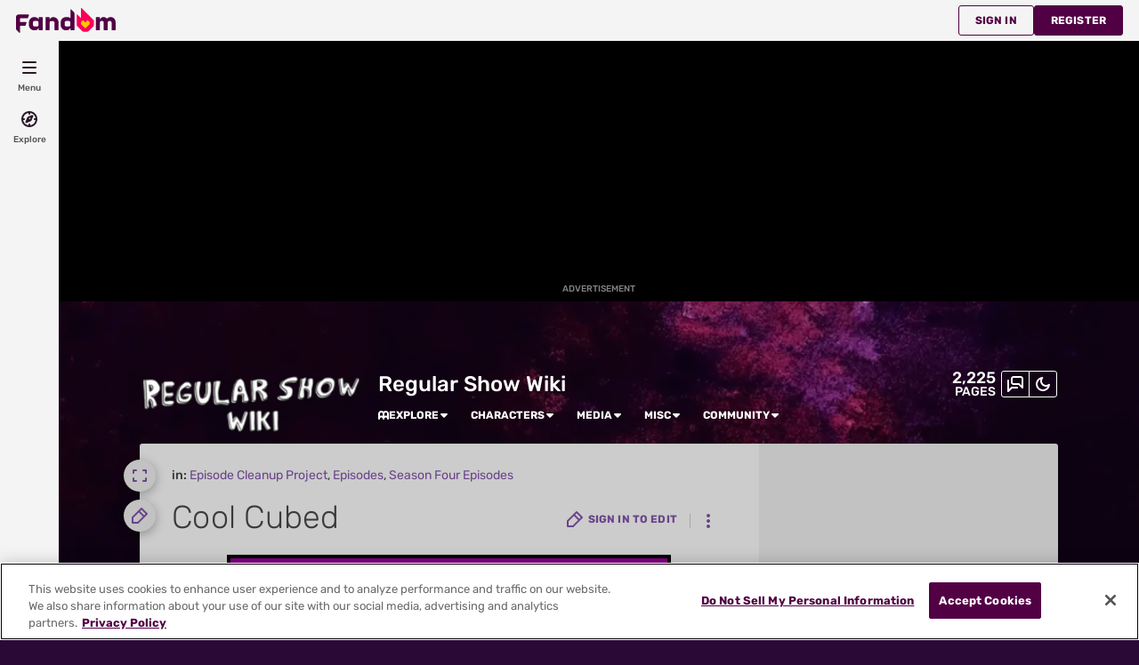

--- FILE ---
content_type: text/html; charset=UTF-8
request_url: https://regularshow.fandom.com/wiki/Cool_Cubed
body_size: 56640
content:
<!DOCTYPE html>
<html class="client-nojs sse-other l2u-other" lang="en" dir="ltr">
<head>
<meta charset="UTF-8">
<title>Cool Cubed | Regular Show Wiki | Fandom</title>
<script>document.documentElement.className="client-js sse-other l2u-other";RLCONF={"wgBreakFrames":false,"wgSeparatorTransformTable":["",""],"wgDigitTransformTable":["",""],"wgDefaultDateFormat":"dmy","wgMonthNames":["","January","February","March","April","May","June","July","August","September","October","November","December"],"wgRequestId":"ff8c45d26358bbfea2fecb051c5b163b","wgCanonicalNamespace":"","wgCanonicalSpecialPageName":false,"wgNamespaceNumber":0,"wgPageName":"Cool_Cubed","wgTitle":"Cool Cubed","wgCurRevisionId":423035,"wgRevisionId":423035,"wgArticleId":51756,"wgIsArticle":true,"wgIsRedirect":false,"wgAction":"view","wgUserName":null,"wgUserGroups":["*"],"wgCategories":["Episode Cleanup Project","Episodes","Season Four Episodes"],"wgPageViewLanguage":"en","wgPageContentLanguage":"en","wgPageContentModel":"wikitext","wgRelevantPageName":"Cool_Cubed","wgRelevantArticleId":51756,"wgIsProbablyEditable":false,"wgRelevantPageIsProbablyEditable":false,"wgRestrictionEdit":[],"wgRestrictionMove":["sysop"],"wgNoExternals":false,"wgArticleInterlangList":[],"wikiaPageType":"article","isDarkTheme":false,"wgCiteReferencePreviewsActive":true,"wgVisualEditor":{"pageLanguageCode":"en","pageLanguageDir":"ltr","pageVariantFallbacks":"en"},"wgIsTestModeEnabled":false,"wgEnableLightboxExt":true,"wgMFDisplayWikibaseDescriptions":{"search":false,"watchlist":false,"tagline":false},"egMapsScriptPath":"/extensions-ucp/mw143/Maps/","egMapsDebugJS":false,"egMapsAvailableServices":["leaflet","googlemaps3"],"egMapsLeafletLayersApiKeys":{"MapBox":"","MapQuestOpen":"","Thunderforest":"","GeoportailFrance":""},"wgDisableCMSNotifications":false,"mwAuthBaseUrl":"https://auth.fandom.com","wgCityId":79848,"wikiVertical":"tv","wgSiteName":"Regular Show Wiki","wgFandomQuizzesEnabled":true,"wgFandomQuizzesOnFepoEnabled":false,"wgFandomQuizzesGenAiQuizzesOnArticlesEnabled":false,"wgFandomQuizzesCommunityQuizzesOnArticlesEnabled":true,"viewTrackURL":"https://beacon.wikia-services.com/__track/view?a=51756\u0026n=0\u0026env=prod\u0026c=79848\u0026lc=en\u0026lid=75\u0026x=theregularshow\u0026s=ucp_desktop\u0026mobile_theme=fandom-light\u0026rollout_tracking=mw143-fastly","wgUserIdForTracking":-1,"wgPageLanguageHasWordBreaks":true,"wgEditSubmitButtonLabelPublish":false,"wgCheckUserClientHintsHeadersJsApi":["architecture","bitness","brands","fullVersionList","mobile","model","platform","platformVersion"],"egFacebookAppId":"112328095453510","wgDisableAnonymousEditing":true,"comscoreKeyword":"wikiacsid_tv","quantcastLabels":"Genre.casual,Genre.anime,Genre.fantasy,Genre.comic,Genre.drama,Genre.scifi,Genre.action,Genre.mystery,Genre.adventure,Genre.cartoon,Genre.comedy,Media.comics,Media.tv,Theme.heroes,Theme.space,Theme.sliceoflife,Theme.magic,TV.cn","wgCategorySelect":{"defaultNamespace":"Category","defaultNamespaces":"Category"},"wgEnableDiscussions":true,"wgRequestInWikiContext":true,"wgIsFancentralWiki":false,"wikiMainPageId":3304,"isGamepedia":false,"trfc1592Variant1":false,"trfc1592Variant2":false,"dplat1355Variant1":false,"dplat1355Variant2":false,"dplat1355Variant3":false,"dplat1355Variant4":false,"dplat1355Variant5":false,"dplat1355Variant6":false,"trfc1615Variant1":false,"wgMenuPanelLinks":{"communitycentral":"//community.fandom.com/wiki/Community_Central","createnewwiki":"//community.fandom.com/wiki/Special:CreateNewWiki"},"wgPerformanceMonitoringSamplingFactor":10,"wgPerformanceMonitoringEndpointUrl":"https://beacon.wikia-services.com/__track/special/performance_metrics?w=79848\u0026lc=en\u0026d=theregularshow\u0026s=ucp_desktop\u0026u=0\u0026i=res-prod\u0026a=https%3A%2F%2Fregularshow.fandom.com%2Fwiki%2FCool_Cubed","wgSoftwareVersion":"release-mw143-312@release-mw143-312.003","wgCDNProvider":"fastly","wgArticleFeaturedVideo":{"lang":"en","mediaId":"CR0MZ2ZP","impressionsPerSession":4,"mapping":{"mediaId":"CR0MZ2ZP","connatixPlaylistId":"740e6aed-8e71-4c87-842f-45398734be12","impressionsPerSession":4},"metadata":{"name":"Stranger Things Season 5 Cast Shares Who They Think Is Most Misunderstood Villain So Far","thumbnailUrl":"https://cdn.jwplayer.com/v2/media/P8MTQNPl/poster.jpg?width=720","uploadDate":"2026-01-09T23:24:40+00:00","duration":"PT02M41S","description":"Stranger Things has introduced us to a slew of villains across its four seasons, from the demogorgon to Dr. Brenner to Vecna. The Season 5 cast — Millie Bobby Brown (Eleven), Noah Schnapp (Will), Joe Keery (Steve), Maya Hawke (Robin), Natalia Dyer (Nancy), and Charlie Heaton (Jonathan) — share who they believe is the most misunderstood.","contentUrl":"https://cdn.jwplayer.com/videos/P8MTQNPl-cSpmBcaY.mp4"},"feedid":"CR0MZ2ZP","links":{"first":"https://cdn.jwplayer.com/v2/playlists/CR0MZ2ZP?max_resolution=1280\u0026format=json\u0026internal=false\u0026page_offset=1\u0026page_limit=5","last":"https://cdn.jwplayer.com/v2/playlists/CR0MZ2ZP?max_resolution=1280\u0026format=json\u0026internal=false\u0026page_offset=37\u0026page_limit=5","next":"https://cdn.jwplayer.com/v2/playlists/CR0MZ2ZP?max_resolution=1280\u0026format=json\u0026internal=false\u0026page_offset=6\u0026page_limit=5"},"playlist":[{"title":"Stranger Things Season 5 Cast Shares Who They Think Is Most Misunderstood Villain So Far","mediaid":"P8MTQNPl","link":"https://cdn.jwplayer.com/previews/P8MTQNPl","image":"https://cdn.jwplayer.com/v2/media/P8MTQNPl/poster.jpg?width=720","feedid":"CR0MZ2ZP","duration":161,"content_source_type":"file","updated":1768001506,"sources":[{"file":"https://cdn.jwplayer.com/manifests/P8MTQNPl.m3u8?max_resolution=1280","type":"application/vnd.apple.mpegurl"},{"file":"https://cdn.jwplayer.com/videos/P8MTQNPl-TI0yeHZW.mp4","type":"video/mp4","height":180,"width":320,"label":"180p","bitrate":312513,"filesize":6289336,"framerate":30},{"file":"https://cdn.jwplayer.com/videos/P8MTQNPl-DnzUC89Y.mp4","type":"video/mp4","height":270,"width":480,"label":"270p","bitrate":460623,"filesize":9270050,"framerate":30},{"file":"https://cdn.jwplayer.com/videos/P8MTQNPl-xhZUqUI6.mp4","type":"video/mp4","height":406,"width":720,"label":"406p","bitrate":614953,"filesize":12375935,"framerate":30},{"file":"https://cdn.jwplayer.com/videos/P8MTQNPl-1lt3rSsE.mp4","type":"video/mp4","height":720,"width":1280,"label":"720p","bitrate":1393130,"filesize":28036757,"framerate":30},{"file":"https://cdn.jwplayer.com/videos/P8MTQNPl-LiJWxqIn.m4a","type":"audio/mp4","label":"AAC Audio","bitrate":113888,"filesize":2292007},{"file":"https://cdn.jwplayer.com/videos/P8MTQNPl-cSpmBcaY.mp4","type":"video/mp4","height":1080,"width":1920,"label":"1080p","bitrate":3113090,"filesize":62650951,"framerate":30}],"Duration":"5mins","Endemic":"","Format":"","IP":"","Language":"EN","Person":"","Series":"","Source":"","SourceID":"","Sponsored":"","Vertical":"","WikiTargetedPlaylist":"Entertainment","isSponsored":"","mcold":"","shouldAutoCaption":""}]},"wgJwPlayerUrl":null,"wgVersion":"1.43.1","wgWikiaEnvironment":"prod","wgSentrySampling":0.01,"wgIasEnabled":false,"wgRailModuleList":["Fandom\\FandomDesktop\\Rail\\PopularPagesModuleService","Fandom\\AdEngine\\IncontentBoxadModuleService"],"wgDisableCrossLinkingExperiments":false,"wgSitenoticeId":0};RLSTATE={"site.styles":"ready","user.styles":"ready","user.options":"loading","ext.fandom.PortableInfoboxFandomDesktop.css":"ready","ext.fandomVideo.css":"ready","ext.cite.styles":"ready","ext.visualEditor.desktopArticleTarget.noscript":"ready","ext.fandom.ae.odyssey.desktop.css":"ready","ext.staffSig.css":"ready","vendor.tippy.css":"ready","ext.fandom.bannerNotifications.desktop.css":"ready","ext.fandom.Uncrawlable.css":"ready","ext.fandom.CreatePage.css":"ready","ext.fandom.Thumbnails.css":"ready","ext.fandom.ThumbnailsViewImage.css":"ready","ext.fandom.Experiments.TRFC147":"ready","ext.fandom.ArticleDiscussions.css":"ready","skin.fandomdesktop.Math.css":"ready","skin.fandomdesktop.CargoTables-ext.css":"ready","ext.fandom.ArticleInterlang.css":"ready","ext.fandom.ArticleVideo.desktop.css":"ready","ext.fandom.HighlightToAction.css":"ready","ext.fandom.SuggestedPages.css":"ready","skin.fandomdesktop.styles":"ready","ext.fandom.GlobalComponents.GlobalNavigationTheme.light.css":"ready","ext.fandom.GlobalComponents.GlobalComponentsTheme.light.css":"ready","ext.fandom.GlobalComponents.GlobalExploreNavigation.css":"ready","ext.fandom.GlobalComponents.GlobalTopNavigation.css":"ready","ext.fandom.GlobalComponents.CommunityNavigation.css":"ready","ext.fandom.GlobalComponents.GlobalFooter.css":"ready","ext.fandom.GlobalComponents.CommunityHeader.css":"ready","ext.fandom.GlobalComponents.StickyNavigation.css":"ready","ext.fandom.GlobalComponents.CommunityHeaderBackground.css":"ready","skin.fandomdesktop.rail.css":"ready","ext.fandom.sitenotice.desktop.css":"ready"};RLPAGEMODULES=["ext.portableInfoboxFandomDesktop.js","ext.cite.ux-enhancements","site","mediawiki.page.ready","mediawiki.toc","ext.fandom.DatacenterPreference.js","ext.fandom.ServerSideExperiments.js","ext.fandom.Track.js","ext.visualEditor.desktopArticleTarget.init","ext.visualEditor.targetLoader","ext.checkUser.clientHints","ext.fandom.FacebookTags.js","ext.fandom.SilverSurferLoader.trackingWelcomeTool.js","ext.fandom.ae.consentQueue.js","ext.fandom.AnalyticsEngine.comscore.js","ext.fandom.AnalyticsEngine.quantcast.js","ext.categorySelect.js","ext.categorySelectFandomDesktop.css","ext.fandom.bannerNotifications.js","ext.fandom.bannerNotifications.messages","ext.fandom.ContentReview.legacyLoaders.js","ext.fandom.ContentReview.jsReload.js","ext.fandom.site","ext.fandom.ContentReviewTestModeMessages","ext.fandom.ImportJs","ext.fandom.UncrawlableUrl.anchors.js","ext.fandom.TimeAgoMessaging.js","ext.fandom.ImageGalleryIconModuleInit.js","ext.fandom.Thumbnails.js","ext.fandom.Thumbnails.messages","ext.fandom.GTM.js","ext.fandom.ArticleDiscussions.js","ext.fandom.ArticleDiscussions.messages","ext.fandom.performanceMonitoring.js","ext.fandom.ArticleVideo.desktop.js","ext.fandom.ArticleInContentPlayer.desktop.js","ext.fandom.HighlightToAction.js","ext.fandom.HighlightToAction.messages","ext.fandom.Sentry.loader.js","ext.fandom.SuggestedPages.js","ext.fandom.DiscordInterceptor.js","skin.fandomdesktop.js","skin.fandomdesktop.messages","mediawiki.Uri","ext.fandom.GlobalComponents.GlobalExploreNavigation.js","ext.fandom.GlobalComponents.GlobalExploreNavigation.messages","ext.fandom.GlobalComponents.GlobalTopNavigation.js","ext.fandom.GlobalComponents.GlobalTopNavigation.messages","ext.fandom.GlobalComponents.CommunityNavigation.js","ext.fandom.GlobalComponents.GlobalFooter.js","ext.fandom.GlobalComponents.CommunityHeader.js","ext.fandom.GlobalComponents.StickyNavigation.js","skin.fandomdesktop.rail.toggle.js","skin.fandomdesktop.rail.lazyRail.js","ext.fandom.sitenotice.desktop.js","ext.fandom.Lightbox.js"];</script>
<script>(RLQ=window.RLQ||[]).push(function(){mw.loader.impl(function(){return["user.options@12s5i",function($,jQuery,require,module){mw.user.tokens.set({"patrolToken":"+\\","watchToken":"+\\","csrfToken":"+\\"});
}];});});</script>
<link rel="stylesheet" href="/load.php?lang=en&amp;modules=ext.cite.styles%7Cext.fandom.ArticleDiscussions.css%7Cext.fandom.ArticleInterlang.css%7Cext.fandom.ArticleVideo.desktop.css%7Cext.fandom.CreatePage.css%7Cext.fandom.Experiments.TRFC147%7Cext.fandom.GlobalComponents.CommunityHeader.css%7Cext.fandom.GlobalComponents.CommunityHeaderBackground.css%7Cext.fandom.GlobalComponents.CommunityNavigation.css%7Cext.fandom.GlobalComponents.GlobalComponentsTheme.light.css%7Cext.fandom.GlobalComponents.GlobalExploreNavigation.css%7Cext.fandom.GlobalComponents.GlobalFooter.css%7Cext.fandom.GlobalComponents.GlobalNavigationTheme.light.css%7Cext.fandom.GlobalComponents.GlobalTopNavigation.css%7Cext.fandom.GlobalComponents.StickyNavigation.css%7Cext.fandom.HighlightToAction.css%7Cext.fandom.PortableInfoboxFandomDesktop.css%7Cext.fandom.SuggestedPages.css%7Cext.fandom.Thumbnails.css%7Cext.fandom.ThumbnailsViewImage.css%7Cext.fandom.Uncrawlable.css%7Cext.fandom.ae.odyssey.desktop.css%7Cext.fandom.bannerNotifications.desktop.css%7Cext.fandom.sitenotice.desktop.css%7Cext.fandomVideo.css%7Cext.staffSig.css%7Cext.visualEditor.desktopArticleTarget.noscript%7Cskin.fandomdesktop.CargoTables-ext.css%7Cskin.fandomdesktop.Math.css%7Cskin.fandomdesktop.rail.css%7Cskin.fandomdesktop.styles%7Cvendor.tippy.css&amp;only=styles&amp;skin=fandomdesktop">
<script async="" src="/load.php?cb=20250920191530&amp;lang=en&amp;modules=startup&amp;only=scripts&amp;raw=1&amp;skin=fandomdesktop"></script>
<style>:root{--theme-body-dynamic-color-1:#fff;--theme-body-dynamic-color-1--rgb:255,255,255;--theme-body-dynamic-color-2:#e6e6e6;--theme-body-dynamic-color-2--rgb:230,230,230;--theme-page-dynamic-color-1:#000;--theme-page-dynamic-color-1--rgb:0,0,0;--theme-page-dynamic-color-1--inverted:#fff;--theme-page-dynamic-color-1--inverted--rgb:255,255,255;--theme-page-dynamic-color-2:#3a3a3a;--theme-page-dynamic-color-2--rgb:58,58,58;--theme-sticky-nav-dynamic-color-1:#fff;--theme-sticky-nav-dynamic-color-1--rgb:255,255,255;--theme-sticky-nav-dynamic-color-2:#e6e6e6;--theme-sticky-nav-dynamic-color-2--rgb:230,230,230;--theme-link-dynamic-color-1:#fff;--theme-link-dynamic-color-1--rgb:255,255,255;--theme-link-dynamic-color-2:#e6e6e6;--theme-link-dynamic-color-2--rgb:230,230,230;--theme-accent-dynamic-color-1:#fff;--theme-accent-dynamic-color-1--rgb:255,255,255;--theme-accent-dynamic-color-2:#e6e6e6;--theme-accent-dynamic-color-2--rgb:230,230,230;--theme-body-background-color:#2a0936;--theme-body-background-color--rgb:42,9,54;--theme-body-background-image:none;--theme-body-background-image-full:url(https://static.wikia.nocookie.net/theregularshow/images/b/b5/Site-background-light/revision/latest?cb=20260106092929);--theme-body-background-image-desktop:url(https://static.wikia.nocookie.net/theregularshow/images/b/b5/Site-background-light/revision/latest/scale-to-width-down/1280?cb=20260106092929);--theme-body-background-image-large-desktop:url(https://static.wikia.nocookie.net/theregularshow/images/b/b5/Site-background-light/revision/latest/scale-to-width-down/1500?cb=20260106092929);--theme-body-background-image-mobile:url(https://static.wikia.nocookie.net/theregularshow/images/b/b5/Site-background-light/revision/latest/scale-to-width-down/600?cb=20260106092929);--theme-body-background-image-tablets:url(https://static.wikia.nocookie.net/theregularshow/images/b/b5/Site-background-light/revision/latest/scale-to-width-down/1024?cb=20260106092929);--theme-body-background-image-tablets-2x:url(https://static.wikia.nocookie.net/theregularshow/images/b/b5/Site-background-light/revision/latest/scale-to-width-down/2048?cb=20260106092929);--theme-body-text-color:#fff;--theme-body-text-color--rgb:255,255,255;--theme-body-text-color--hover:#cccccc;--theme-sticky-nav-background-color:#660055;--theme-sticky-nav-background-color--rgb:102,0,85;--theme-sticky-nav-text-color:#fff;--theme-sticky-nav-text-color--hover:#cccccc;--theme-page-background-color:#cccccc;--theme-page-background-color--rgb:204,204,204;--theme-page-background-color--secondary:#c2c2c2;--theme-page-background-color--secondary--rgb:194,194,194;--theme-page-text-color:#3a3a3a;--theme-page-text-color--rgb:58,58,58;--theme-page-text-color--hover:#6d6d6d;--theme-page-text-mix-color:#838383;--theme-page-text-mix-color-95:#c5c5c5;--theme-page-accent-mix-color:#996691;--theme-page-headings-font:'Rubik';--theme-link-color:#694489;--theme-link-color--rgb:105,68,137;--theme-link-color--hover:#342244;--theme-link-label-color:#fff;--theme-accent-color:#660055;--theme-accent-color--rgb:102,0,85;--theme-accent-color--hover:#cc00a9;--theme-accent-label-color:#fff;--theme-border-color:#a8a8a8;--theme-border-color--rgb:168,168,168;--theme-alert-color:#bf0017;--theme-alert-color--rgb:191,0,23;--theme-alert-color--hover:#59000a;--theme-alert-color--secondary:#bf0017;--theme-alert-label:#fff;--theme-warning-color:#a65b16;--theme-warning-color--rgb:166,91,22;--theme-warning-color--secondary:#9c5614;--theme-warning-label:#fff;--theme-success-color:#0c742f;--theme-success-color--rgb:12,116,47;--theme-success-color--secondary:#0c742f;--theme-success-label:#fff;--theme-message-color:#753369;--theme-message-label:#fff;--theme-community-header-color:#ffffff;--theme-community-header-color--hover:#ffffff;--theme-background-image-opacity:69%;--theme-page-text-opacity-factor:0.85;--theme-body-text-opacity-factor:0.7;--theme-link-decoration:none;}.skin-fandomdesktop .CodeMirror, .skin-fandomdesktop .cm-editor{--codemirror-yellow:#7f6b00;--codemirror-light-blue:#0072be;--codemirror-blue:#006fd1;--codemirror-green:#1c7f00;--codemirror-red:#c64200;--codemirror-dark-red:#a11;--codemirror-purple:#80c;--codemirror-pink:#c500c5;--codemirror-light-gray:#6e6e6e;--codemirror-gray:#597373;}.mw-highlight{--pygments-background:#c3c2c3;--pygments-err:#c10000;--pygments-c:#346868;--pygments-k:#007000;--pygments-o:#606060;--pygments-ch:#346868;--pygments-cm:#346868;--pygments-cp:#835500;--pygments-cpf:#346868;--pygments-c1:#346868;--pygments-cs:#346868;--pygments-gd:#a00000;--pygments-gr:#c10000;--pygments-gh:#000080;--pygments-gi:#006c00;--pygments-go:#5f5f5f;--pygments-gp:#000080;--pygments-gu:#800080;--pygments-gt:#04d;--pygments-kc:#007000;--pygments-kd:#007000;--pygments-kn:#007000;--pygments-kp:#007000;--pygments-kr:#007000;--pygments-kt:#b00040;--pygments-m:#606060;--pygments-s:#ba2121;--pygments-na:#57641c;--pygments-nb:#007000;--pygments-nc:#00f;--pygments-no:#800;--pygments-nd:#8f00e8;--pygments-ni:#606060;--pygments-ne:#b02e28;--pygments-nf:#00f;--pygments-nl:#626200;--pygments-nn:#00f;--pygments-nt:#007000;--pygments-nv:#19177c;--pygments-ow:#8f00e8;--pygments-w:#5f5f5f;--pygments-mb:#606060;--pygments-mf:#606060;--pygments-mh:#606060;--pygments-mi:#606060;--pygments-mo:#606060;--pygments-sa:#ba2121;--pygments-sb:#ba2121;--pygments-sc:#ba2121;--pygments-dl:#ba2121;--pygments-sd:#ba2121;--pygments-s2:#ba2121;--pygments-se:#8f4e1a;--pygments-sh:#ba2121;--pygments-si:#964264;--pygments-sx:#007000;--pygments-sr:#964264;--pygments-s1:#ba2121;--pygments-ss:#19177c;--pygments-bp:#007000;--pygments-fm:#00f;--pygments-vc:#19177c;--pygments-vg:#19177c;--pygments-vi:#19177c;--pygments-vm:#19177c;--pygments-il:#606060;}</style>
<meta name="ResourceLoaderDynamicStyles" content="">
<link rel="stylesheet" href="/load.php?lang=en&amp;modules=site.styles&amp;only=styles&amp;skin=fandomdesktop">
<meta name="generator" content="MediaWiki 1.43.1">
<meta name="robots" content="max-image-preview:standard">
<meta name="format-detection" content="telephone=no">
<meta name="description" content="&quot;Cool Cubed&quot; is the twenty-sixth episode of Regular Show&#039;s fourth season (and one hundred-fifth episode overall). It first aired on May 20, 2013. After Thomas freezes his brain after chugging down a slushy, Mordecai and Rigby must go into his head to prevent him from being permanently...">
<meta name="twitter:card" content="summary">
<meta name="twitter:site" content="@getfandom">
<meta name="twitter:url" content="https://regularshow.fandom.com/wiki/Cool_Cubed">
<meta name="twitter:title" content="Cool Cubed | Regular Show Wiki | Fandom">
<meta name="twitter:description" content="&quot;Cool Cubed&quot; is the twenty-sixth episode of Regular Show&#039;s fourth season (and one hundred-fifth episode overall). It first aired on May 20, 2013. After Thomas freezes his brain after chugging down...">
<meta name="viewport" content="width=device-width, initial-scale=1.0, user-scalable=yes, minimum-scale=0.25, maximum-scale=5.0">
<link rel="icon" href="https://static.wikia.nocookie.net/theregularshow/images/4/4a/Site-favicon.ico/revision/latest?cb=20251207015919">
<link rel="search" type="application/opensearchdescription+xml" href="/rest.php/v1/search" title="Regular Show Wiki (en)">
<link rel="EditURI" type="application/rsd+xml" href="https://regularshow.fandom.com/api.php?action=rsd">
<link rel="canonical" href="https://regularshow.fandom.com/wiki/Cool_Cubed">
<link rel="license" href="https://www.fandom.com/licensing">
<link rel="alternate" type="application/atom+xml" title="Regular Show Wiki Atom feed" href="/wiki/Special:RecentChanges?feed=atom">
	<meta property="fb:app_id" content="112328095453510" prefix="fb: http://www.facebook.com/2008/fbml">

<script type="application/ld+json">{"@context":"http://schema.org","@type":"Article","url":"https://regularshow.fandom.com/wiki/Cool_Cubed","name":"Cool Cubed","headline":"Cool Cubed","mainEntity":{"@type":"Thing","url":"https://regularshow.fandom.com/wiki/Cool_Cubed","name":"Cool Cubed","image":"https://static.wikia.nocookie.net/theregularshow/images/3/3d/CoolCubedTitleCard.png/revision/latest?cb=20130521004856"},"about":{"@type":"Thing","url":"https://regularshow.fandom.com/wiki/Cool_Cubed","name":"Cool Cubed","image":"https://static.wikia.nocookie.net/theregularshow/images/3/3d/CoolCubedTitleCard.png/revision/latest?cb=20130521004856"},"author":{"@type":"Organization","url":"https://regularshow.fandom.com/wiki/Cool_Cubed?action=credits","name":"Contributors to Regular Show Wiki"},"publisher":{"@type":"Organization","name":"Fandom, Inc.","logo":{"@type":"ImageObject","url":"https://static.wikia.nocookie.net/750feb85-de88-4a4f-b294-8b48142ac182/thumbnail-down/width/1280/height/720"}},"abstract":"\"Cool Cubed\"\u00a0is the twenty-sixth episode of Regular Show's fourth season (and one hundred-fifth episode overall). It first aired on May 20, 2013. After Thomas freezes his brain after chugging down a slushy, Mordecai and Rigby must go into his head to prevent him from being permanently brain-frozen. Mordecai, Rigby, Pops and Thomas are buying slushies from the convenience store and chugging them as fast as they can to see who can make the best brain freeze face. Everyone manages to get a...","image":"https://static.wikia.nocookie.net/theregularshow/images/3/3d/CoolCubedTitleCard.png/revision/latest?cb=20130521004856","thumbnailUrl":"https://static.wikia.nocookie.net/theregularshow/images/3/3d/CoolCubedTitleCard.png/revision/latest?cb=20130521004856"}</script>
	<meta property="og:type" content="article">

	<meta property="og:site_name" content="Regular Show Wiki">

	<meta property="og:title" content="Cool Cubed">

	<meta property="og:url" content="https://regularshow.fandom.com/wiki/Cool_Cubed">

	<meta property="og:description" content="&quot;Cool Cubed&quot; is the twenty-sixth episode of Regular Show&#039;s fourth season (and one hundred-fifth episode overall). It first aired on May 20, 2013. After Thomas freezes his brain after chugging down a slushy, Mordecai and Rigby must go into his head to prevent him from being permanently brain-frozen. Mordecai, Rigby, Pops and Thomas are buying slushies from the convenience store and chugging them as fast as they can to see who can make the best brain freeze face. Everyone manages to get a...">

	<meta property="og:image" content="https://static.wikia.nocookie.net/theregularshow/images/3/3d/CoolCubedTitleCard.png/revision/latest?cb=20130521004856">

<script src="/_fs-ch-1T1wmsGaOgGaSxcX/assets/script.js" async=""></script>
<script>window.fandomContext = {"app":{"name":"wiki","brand":"fandom","skin":"ucp_desktop","env":"prod","cdn":"fastly"},"site":{"categories":["ent"],"directedAtChildren":false,"siteId":79848,"siteName":"theregularshow","top1000":true,"tags":{"esrb":["e10","ec"],"tv":["cn"],"sex":["f","m"],"bundles":["disney_approved","brand-safe","fandom5k","safe5k","groupm_bundle","alc21_bundle","video_tier_1_and_2_bundle","21_bundle","nintendo_approved"],"gnre":["casual","anime","fantasy","comic","drama","scifi","action","mystery","adventure","cartoon","comedy"],"theme":["heroes","space","sliceoflife","magic"],"media":["comics","tv"],"age":["yadult","25-34","teen","13-17","18-34","18-24"],"pform":["pc","3ds"],"mpa":["pg"]},"taxonomy":["ent","tv"]},"page":{"articleId":51756,"lang":"en","monetizationTier":3,"pageId":51756,"pageName":"Cool_Cubed","pageType":"article","tags":{"tv":["hulu","fox","cc"],"gnre":["comic","scifi","comedy","casual","cartoon"],"media":["web","tv"]},"wordCount":1864},"user":{"userId":0,"userState":"notRegistered","userEmailHashes":[]},"odyssey":{"platform":"fandomdesktop"}};</script>
<script>window.fandomTrack = window.fandomTrack ?? { q: [], cmd: [] };</script>
<script>if (!('randomUUID' in crypto)) {
	crypto.randomUUID = () =>
		([1e7] + -1e3 + -4e3 + -8e3 + -1e11).replace(/[018]/g, (c) =>
			(c ^ (crypto.getRandomValues(new Uint8Array(1))[0] & (15 >> (c / 4)))).toString(16),
		);
}</script>
<script>window.EARLY_PV_ID=true;window.pvUID=crypto.randomUUID();
(RLQ=window.RLQ||[]).push(()=>mw.config.set("pvUID", window.pvUID));</script>
<script src="https://regularshow.fandom.com/__cb3499455622078093/resources-ucp/mw143/dist/scripts/pageview.js" async=""></script>
<script src="https://regularshow.fandom.com/__cb3499455622078093/resources-ucp/mw143/dist/scripts/dtnr-observability.js" async=""></script>
<script>	// Algolia CDN script to implement page results click tracking
	const ALGOLIA_INSIGHTS_SRC = 'https://cdn.jsdelivr.net/npm/search-insights@2.2.1';
	!function (e, a, t, n, s, i, c) {
		e.AlgoliaAnalyticsObject = s, e[s] = e[s] || function () {
			(e[s].queue = e[s].queue || []).push(arguments)
		}, i = a.createElement(t), c = a.getElementsByTagName(t)[0],
			i.async = 1, i.src = n, c.parentNode.insertBefore(i, c)
	}(window, document, 'script', ALGOLIA_INSIGHTS_SRC, 'aa');</script>
<script>var _plc={"p":"mw","pVar":"fandomdesktop","pCat":"tv","pId":"79848","pg":"article","pgId":"51756","pgLang":"en","adTags":{"esrb":["e10","ec"],"tv":["cn"],"sex":["f","m"],"bundles":["disney_approved","brand-safe","fandom5k","safe5k","groupm_bundle","alc21_bundle","video_tier_1_and_2_bundle","21_bundle","nintendo_approved"],"gnre":["casual","anime","fantasy","comic","drama","scifi","action","mystery","adventure","cartoon","comedy"],"theme":["heroes","space","sliceoflife","magic"],"media":["comics","tv"],"age":["yadult","25-34","teen","13-17","18-34","18-24"],"pform":["pc","3ds"],"mpa":["pg"]},"time":0,"pgName":"Cool Cubed","pgLink":"https://regularshow.fandom.com/wiki/Cool_Cubed","pgImage":"https://static.wikia.nocookie.net/theregularshow/images/3/3d/CoolCubedTitleCard.png/revision/latest/top-crop/width/36/height/36?cb=20130521004856","cmName":"Regular Show Wiki","cmImage":"https://static.wikia.nocookie.net/theregularshow/images/6/69/Wikia-Visualization-Main%2Ctheregularshow.png/revision/latest/top-crop/width/36/height/36?cb=20161102150201"}; var _ulc={"id":"0","lang":"en"}; _plc.time=Date.now();</script>
<script src="https://static.wikia.nocookie.net/silversurfer/prod/latest/sdk.js" defer=""></script>
<script src="https://static.wikia.nocookie.net/silversurfer/prod/latest/pathfinder.js" defer=""></script>
<script>var ads={"context":{"platform":"fandomdesktop","opts":{"enableNativeAds":true,"pageType":"all_ads","platformName":"fandomdesktop","monetizationTier":3},"targeting":{"enablePageCategories":true,"hasFeaturedVideo":true,"hasPortableInfobox":true,"isUcp":true,"mappedVerticalName":"ent","newWikiCategories":["ent"],"pageArticleId":51756,"pageIsArticle":true,"pageName":"Cool_Cubed","pageType":"article","wikiDbName":"theregularshow","wikiId":79848,"wikiIsTop1000":true,"wikiLanguage":"en","wikiVertical":"tv","adTagManagerTags":{"esrb":["e10","ec"],"tv":["cn"],"sex":["f","m"],"bundles":["disney_approved","brand-safe","fandom5k","safe5k","groupm_bundle","alc21_bundle","video_tier_1_and_2_bundle","21_bundle","nintendo_approved"],"gnre":["casual","anime","fantasy","comic","drama","scifi","action","mystery","adventure","cartoon","comedy"],"theme":["heroes","space","sliceoflife","magic"],"media":["comics","tv"],"age":["yadult","25-34","teen","13-17","18-34","18-24"],"pform":["pc","3ds"],"mpa":["pg"]}}},"consentQueue":[]};</script>
<script>/* Generated by IdentityEngine - commit:b004042 */
(()=>{"use strict";var e,n={40:e=>{function n(e){return(n="function"==typeof Symbol&&"symbol"==typeof Symbol.iterator?function(e){return typeof e}:function(e){return e&&"function"==typeof Symbol&&e.constructor===Symbol&&e!==Symbol.prototype?"symbol":typeof e})(e)}e.exports=function(){for(var e,t,o=[],r=window,i=r;i;){try{if(i.frames.__tcfapiLocator){e=i;break}}catch(e){}if(i===r.top)break;i=i.parent}e||(function e(){var n=r.document,t=!!r.frames.__tcfapiLocator;if(!t)if(n.body){var o=n.createElement("iframe");o.style.cssText="display:none",o.name="__tcfapiLocator",n.body.appendChild(o)}else setTimeout(e,5);return!t}(),r.__tcfapi=function(){for(var e=arguments.length,n=new Array(e),r=0;r<e;r++)n[r]=arguments[r];if(!n.length)return o;"setGdprApplies"===n[0]?n.length>3&&2===parseInt(n[1],10)&&"boolean"==typeof n[3]&&(t=n[3],"function"==typeof n[2]&&n[2]("set",!0)):"ping"===n[0]?"function"==typeof n[2]&&n[2]({gdprApplies:t,cmpLoaded:!1,cmpStatus:"stub"}):o.push(n)},r.addEventListener("message",function(e){var t="string"==typeof e.data,o={};if(t)try{o=JSON.parse(e.data)}catch(e){}else o=e.data;var r="object"===n(o)&&null!==o?o.__tcfapiCall:null;r&&window.__tcfapi(r.command,r.version,function(n,o){var i={__tcfapiReturn:{returnValue:n,success:o,callId:r.callId}};e&&e.source&&e.source.postMessage&&e.source.postMessage(t?JSON.stringify(i):i,"*")},r.parameter)},!1))}}},t={};function o(e){var r=t[e];if(void 0!==r)return r.exports;var i=t[e]={exports:{}};return n[e](i,i.exports,o),i.exports}o.n=e=>{var n=e&&e.__esModule?()=>e.default:()=>e;return o.d(n,{a:n}),n},o.d=(e,n)=>{for(var t in n)o.o(n,t)&&!o.o(e,t)&&Object.defineProperty(e,t,{enumerable:!0,get:n[t]})},o.o=(e,n)=>Object.prototype.hasOwnProperty.call(e,n),function(e){e[e.SECONDS=1e3]="SECONDS",e[e.MINUTES=6e4]="MINUTES",e[e.HOURS=36e5]="HOURS",e[e.DAYS=864e5]="DAYS",e[e.WEEKS=6048e5]="WEEKS",e[e.MONTHS=2592e6]="MONTHS",e[e.YEARS=31536e6]="YEARS"}(e||(e={}));const r=e=>{const n=("; "+document.cookie).split("; "+e+"=");return n.length>=2?n.pop().split(";").shift():null};var i=o(40),s=o.n(i);const a=["ai","aw","ax","at","be","bg","bm","vg","br","bq","ky","hr","cw","cy","cz","dk","ee","fk","fo","fi","fr","gf","pf","tf","de","gi","gr","gl","gp","hu","is","ie","im","it","re","lv","li","lt","lu","mq","mt","yt","ms","nl","nc","no","pn","pl","pt","ro","bl","sh","mf","pm","bq","sx","sk","si","es","se","ch","tc","gb","uk","wf"],c="usprivacy",l="OptanonConsent",d={C0001:"necessary",C0002:"performance",C0003:"functional",C0004:"targeting",C0005:"social"},u=(e=!1,n={})=>Object.assign({necessary:e,performance:e,functional:e,targeting:e,social:e},n),p=()=>null!==r("OptanonAlertBoxClosed"),f=e=>{const n=new URLSearchParams(e),t={};return n.forEach((e,n)=>{t[n]=e}),t},m="onetrust-banner-sdk";function g(e,n=100,t=!1){let o,r,i;function s(...a){const c=Date.now()-r;c<n&&c>=0?o=setTimeout(()=>s(...a),n-c):(o=void 0,t||(i=e(...a)))}return(...a)=>{r=Date.now();const c=t&&!o;return null!=o||(o=setTimeout(()=>s(...a),n)),c&&(i=e(...a)),i}}const v={closed:"cookie-banner-closed",visible:"cookie-banner-visible",loading:"cookie-banner-loading"},y="--cookie-banner-height";let w=null;const b=()=>{const e=document.getElementById(m);if(!e)return;const n=e.offsetHeight;document.documentElement.style.setProperty(y,`${n}px`)};!function(){var n,t,o,i,S;const h="[FandomCMP]",_={ready:!1,coppa:!1,optOut:!1,allowed:{ads:!1,tracking:!1},consentApi:void 0,consentString:void 0,consents:void 0,banner:"loading"},{allowed:C}=_,E=null!==(i=null===(o=null===(t=null===(n=window.ads)||void 0===n?void 0:n.context)||void 0===t?void 0:t.targeting)||void 0===o?void 0:o.directedAtChildren)&&void 0!==i&&i,O=void 0===(null===(S=window.RLCONF)||void 0===S?void 0:S.wgUserId);let{ready:k,consentApi:L,consentString:$,consents:x,banner:N}=_,A=!!(e=>{var n;const t=r(l);if(!t)return;const o=null===(n=f(t))||void 0===n?void 0:n.groups;return o?o.includes(e):void 0})("C0004:0"),T=E&&O;try{const n=(()=>{const e=r("Geo");try{return null!==e?JSON.parse(decodeURIComponent(e)):{}}catch(e){return{}}})();(e=>{e.country&&e.continent&&e.region&&(window.OneTrust={geolocationResponse:{stateCode:e.region,countryCode:e.country,regionCode:e.continent}})})(n);const t=r(l);t&&(x=(e=>{const n=u();return Object.entries(d).reduce((n,[t,o])=>((e=>void 0!==e&&"string"==typeof e.groups&&e.groups.length>0)(e)&&e.groups.includes(`${t}:1`)&&(n[o]=!0),n),n)})(f(t)));const o=p();if((e=>void 0!==(null==e?void 0:e.country)&&a.includes(e.country.toLowerCase()))(n)){console.debug(`${h} TCF required for ${n.country}`),void 0===window.__tcfapi&&(s()(),console.debug(`${h} __tcfapi installed`)),L="tcf",k=!0,A||(A=!o),C.ads=o,C.tracking=o;const e=r("eupubconsent-v2");e&&($=e),N=p()?"closed":document.getElementById(m)?"visible":"loading"}else if((e=>{var n;return"us"===(null===(n=null==e?void 0:e.country)||void 0===n?void 0:n.toLowerCase())})(n)){console.debug(`${h} USP required for ${n.country}`),L="usp";const t=r(c),i=navigator.globalPrivacyControl?"Y":"N";$=null!==t?t:`1Y${i}N`,t||((n,t,o=365)=>{const r=function(e,n){const t=new Date,o=Math.floor(e>=0?e:0);return new Date(t.getTime()+o*n)}(o,e.DAYS);document.cookie=`${n}=${t}; domain=${((e=window.location.hostname)=>{const n=e.split(".");return n.length<2?e:`.${n[n.length-2]}.${n[n.length-1]}`})()}; path=/; SameSite=Lax; expires=${r.toUTCString()}`})(c,$),(()=>{function e(e){try{let n=e.data;const t="string"==typeof n;if(t)try{n=JSON.parse(n)}catch(e){}const o=n.__uspapiCall;o&&window.__uspapi(o.command,o.parameter,function(n,r){const i={__uspapiReturn:{returnValue:n,success:r,callId:o.callId}};e.source.postMessage(t?JSON.stringify(i):i,"*")})}catch(e){}}window.__uspapi=function(e,n,t){"getUSPData"===e?t({version:1,uspString:r(c)},!0):t(void 0,!1)},window.__uspapi.msgHandler=e,function e(){const n="__uspapiLocator";if(window.frames[n])return;if("loading"===document.readyState)return void document.addEventListener("DOMContentLoaded",()=>e());const t=document.body,o=document.createElement("iframe");o.name=n,o.style.display="none",t.appendChild(o)}(),window.addEventListener("message",e,!1)})(),console.debug(`${h} __uspapi installed`),k=!0,C.ads=!0,C.tracking=!0,A=$.startsWith("1YY"),N=o?"closed":"loading"}else k=!0,C.ads=!0,C.tracking=!0,A=!1,N="closed";if(x||(x=u(!A,{necessary:!0})),T&&!A){const e=r("ag");null===e&&(C.ads=!1),T=function(e,n){let t=e;return"1"===n&&(t=!1),t}(E,e)}}catch(e){console.debug(`${h} Error while trying to prepare fandomCmp object`,e)}var D;window.fandomCmp={ready:k,coppa:T,optOut:A,consentApi:L,consentString:$,consents:x,allowed:C,banner:N},window.dispatchEvent(new CustomEvent("fandomConsentUpdate",{detail:window.fandomCmp})),(e=>{const n=document.documentElement;Object.values(v).forEach(e=>{n.classList.remove(e)});const t=v[e];t&&n.classList.add(t)})(D=N),"visible"===D?(b(),w||(w=g(b,50),window.addEventListener("resize",w))):"closed"===D&&(document.documentElement.style.setProperty(y,"0px"),w&&(window.removeEventListener("resize",w),w=null)),(e=>{document.documentElement.classList.add(`cookie-banner-api-${null!=e?e:"other"}`)})(L)}()})();</script>
<script>	window.FANDOM_ODYSSEY=true;</script>
<script src="https://script.wikia.nocookie.net/fandom-ae-assets/odyssey/host/production/main.js" type="module" nonce=""></script>
<script src="https://script.wikia.nocookie.net/fandom-ae-assets/identity-service/latest/index.js" async="" data-odyssey="1"></script>
<script src="https://cdn.cookielaw.org/scripttemplates/otSDKStub.js" data-domain-script="dea70a1b-c82d-4fe0-86ff-5e164b0a6022" async=""></script>
<script src="https://script.wikia.nocookie.net/fandom-ae-assets/odyssey/ad-engine/production/main.js" type="module" nonce=""></script>
<script src="https://script.wikia.nocookie.net/fandom-ae-assets/odyssey/prebid/production/main.js" type="module" nonce=""></script>
<script src="https://securepubads.g.doubleclick.net/tag/js/gpt.js?network-code=5441" async="" nonce=""></script>
<script src="https://c.amazon-adsystem.com/aax2/apstag.js" defer="" nonce=""></script>
<link rel="preload" as="script" href="https://grbqPYtkDC5HPMrgd.ay.delivery/client-v2.js" nonce="">
<link rel="preload" as="script" href="https://grbqPYtkDC5HPMrgd.ay.delivery/hash?e=grbqPYtkDC5HPMrgd&amp;k=ay&amp;v=1" nonce="">
<script>window.fandomTrack = window.fandomTrack ?? { q: [], cmd: [] };
window.fandomTrack.q.push({
	event: 'trackingevent',
	payload: {
		event_type: 'yes_ads',
		ga_label: '',
		ga_category: 'yes_ads',
		ga_value: 3,
	},
});</script>
<script>	window.fandomAds = window.fandomAds || { cmd: [] };
	window.fandomAds.deploymentEnvironment = 'production';</script>

<script>
	const useMaxDefaultContentWidth = Boolean(false);

	const defaultContentWidth = useMaxDefaultContentWidth ? 'expanded' : 'collapsed';

	let contentWidthPreference;

	try {
		contentWidthPreference = localStorage.getItem('contentwidth') || defaultContentWidth;
	} catch (e) {
		contentWidthPreference = defaultContentWidth;
	}

	if ( contentWidthPreference === 'expanded' ) {
		document.documentElement.classList.add('is-content-expanded');
	}
</script>

<script>window.fandomTaxonomy={"site":{"main_vertical":{"value":"TV","confidence":0.9022302627563477},"verticals":[{"value":"TV","confidence":0.9022302627563477}],"franchises":[{"value":"Regular Show","confidence":1.0}],"top_game_installment":{"value":{"installment_id":"456291","installment_title":"Cartoon Network: Battle Crashers"},"confidence":0.721996009349823},"genres":[{"value":"Action","confidence":0.9701734781265259},{"value":"Adventure","confidence":0.9701734781265259},{"value":"Animation","confidence":0.9701734781265259},{"value":"Comedy","confidence":0.9701734781265259},{"value":"Fantasy","confidence":0.9701734781265259},{"value":"Sci-Fi","confidence":0.9701734781265259},{"value":"Thriller","confidence":0.9701734781265259},{"value":"Drama","confidence":0.96957927942276},{"value":"Family","confidence":0.96957927942276},{"value":"Role-Playing","confidence":0.7386209964752197}],"subgenres":[{"value":"2d-animation","confidence":0.9701734781265259},{"value":"for-grown-ups-animation","confidence":0.9701734781265259},{"value":"sitcom-comedy","confidence":0.9701734781265259},{"value":"buddy-comedy","confidence":0.96957927942276},{"value":"dark-comedy","confidence":0.96957927942276},{"value":"hand-drawn-animation","confidence":0.96957927942276},{"value":"surreal-comedy","confidence":0.96957927942276},{"value":"Massively Multiplayer","confidence":0.7386209964752197},{"value":"Beat-Em-Up","confidence":0.721996009349823},{"value":"Shoot-Em-Up","confidence":0.7101227641105652}],"themes":[{"value":"mistaken-identity","confidence":0.44140100479125977},{"value":"talking-animals","confidence":0.38574302196502686},{"value":"animal-companion","confidence":0.36576369404792786},{"value":"anti-hero","confidence":0.30609604716300964},{"value":"entertainers","confidence":0.2962781488895416},{"value":"wild-animals","confidence":0.28567519783973694},{"value":"superheroes","confidence":0.25607889890670776},{"value":"alien-species","confidence":0.22906678915023804},{"value":"friends-to-lovers","confidence":0.22112776339054108},{"value":"puppets","confidence":0.2132415771484375},{"value":"race-against-time","confidence":0.181660458445549},{"value":"rags-to-riches","confidence":0.1641729772090912},{"value":"save-the-universe","confidence":0.13856209814548492},{"value":"living-objects","confidence":0.1354169398546219},{"value":"time-loop","confidence":0.1260593682527542},{"value":"stunts","confidence":0.12509356439113617},{"value":"enemies-to-lovers","confidence":0.10555482655763626},{"value":"impersonation","confidence":0.10219547897577286},{"value":"corporate-villain","confidence":0.09891928732395172},{"value":"role-models","confidence":0.09712051600217819},{"value":"the-chosen-one","confidence":0.08995206654071808},{"value":"jump-scare","confidence":0.08332160860300064},{"value":"save-the-world","confidence":0.07949323952198029},{"value":"friendship","confidence":0.07702980935573578},{"value":"coming-of-age","confidence":0.0711841881275177},{"value":"battle-royale","confidence":0.06405568867921829},{"value":"non-linear-narrative","confidence":0.06038777157664299},{"value":"good-versus-evil","confidence":0.05837205797433853},{"value":"rivals","confidence":0.055935535579919815},{"value":"bravery","confidence":0.05278075858950615},{"value":"found-family","confidence":0.051629941910505295}],"traffic":[{"value":"H1","confidence":1.0}],"trending_score":[{"value":"0.170067","confidence":1.0}],"trending_scores":{"us":[{"value":"0.170067","confidence":1.0}]},"iab_categories":["640","641","645","646","647","652"]},"_meta":{"wiki":"79848","article":"51756"},"page":{"main_vertical":{"value":"TV","confidence":0.9204149842262268},"verticals":[{"value":"TV","confidence":0.9204149842262268}],"main_entity_type":{"value":"TVEpisode","confidence":0.8877182602882385},"top_movies_and_tv_installments":[{"value":{"installment_id":"1000337933","installment_title":"Regular Show"},"confidence":1.0}],"entity_types":[{"value":"TVEpisode","confidence":0.8877182602882385}],"genres":[{"value":"Action","confidence":1.0},{"value":"Adventure","confidence":1.0},{"value":"Animation","confidence":1.0},{"value":"Comedy","confidence":1.0},{"value":"Drama","confidence":1.0},{"value":"Family","confidence":1.0},{"value":"Fantasy","confidence":1.0},{"value":"Sci-Fi","confidence":1.0},{"value":"Thriller","confidence":1.0}],"subgenres":[{"value":"2d-animation","confidence":1.0},{"value":"buddy-comedy","confidence":1.0},{"value":"dark-comedy","confidence":1.0},{"value":"for-grown-ups-animation","confidence":1.0},{"value":"hand-drawn-animation","confidence":1.0},{"value":"sitcom-comedy","confidence":1.0},{"value":"surreal-comedy","confidence":1.0}],"themes":[{"value":"talking-animals","confidence":0.7300000190734863},{"value":"animal-companion","confidence":0.7099999785423279},{"value":"race-against-time","confidence":0.7099999785423279},{"value":"wild-animals","confidence":0.7099999785423279},{"value":"alien-species","confidence":0.699999988079071},{"value":"entertainers","confidence":0.699999988079071},{"value":"save-the-universe","confidence":0.6899999976158142},{"value":"save-the-world","confidence":0.6899999976158142},{"value":"time-loop","confidence":0.6899999976158142},{"value":"teamwork","confidence":0.6800000071525574}],"age_ratings":[{"value":"TV-PG","confidence":1.0}],"iab_categories":["640","641","645","646","647","652"]}};window.dispatchEvent(new CustomEvent('FandomTaxonomyUpdated'));</script>
<script>window.fandomPageTagging={"_meta":{"article":51756,"url":"https://regularshow.fandom.com/wiki/Cool_Cubed"},"iab_categories":[]};window.dispatchEvent(new CustomEvent('FandomPageTaggingUpdated'));</script>
<script>window.fandomWidgets={"locations":[{"name":"desktop-drawer-left","slots":[{"widgets":[{"widgetLocationId":59,"alpha":27,"beta":1979,"widget":"cards-vertical","content":"others-like-you-viewed"},{"widgetLocationId":60,"alpha":25,"beta":1889,"widget":"cards-horizontal","content":"others-like-you-viewed"},{"widgetLocationId":61,"alpha":74,"beta":3207,"widget":"cards-vertical","content":"top-pages-this-week"},{"widgetLocationId":62,"alpha":49,"beta":2263,"widget":"cards-horizontal","content":"top-pages-this-week"},{"widgetLocationId":63,"alpha":1,"beta":83,"widget":"cards-vertical","content":"trending-pages"},{"widgetLocationId":64,"alpha":15,"beta":630,"widget":"cards-horizontal","content":"trending-pages"},{"widgetLocationId":65,"alpha":1,"beta":10,"widget":"cards-vertical","content":"graphwise:characters"},{"widgetLocationId":66,"alpha":1,"beta":11,"widget":"cards-horizontal","content":"graphwise:characters"},{"widgetLocationId":67,"alpha":1,"beta":17,"widget":"cards-vertical","content":"graphwise:events"},{"widgetLocationId":68,"alpha":1,"beta":11,"widget":"cards-horizontal","content":"graphwise:events"},{"widgetLocationId":69,"alpha":1,"beta":11,"widget":"cards-vertical","content":"graphwise:locations"},{"widgetLocationId":70,"alpha":1,"beta":8,"widget":"cards-horizontal","content":"graphwise:locations"},{"widgetLocationId":71,"alpha":1,"beta":15,"widget":"cards-vertical","content":"graphwise:organizations"},{"widgetLocationId":72,"alpha":1,"beta":4,"widget":"cards-horizontal","content":"graphwise:organizations"},{"widgetLocationId":73,"alpha":1,"beta":7,"widget":"cards-vertical","content":"graphwise:works"},{"widgetLocationId":74,"alpha":1,"beta":13,"widget":"cards-horizontal","content":"graphwise:works"},{"widgetLocationId":251,"alpha":1,"beta":126,"widget":"cards-vertical","content":"similar-pages"},{"widgetLocationId":252,"alpha":2,"beta":160,"widget":"cards-horizontal","content":"similar-pages"}]},{"widgets":[{"widgetLocationId":75,"alpha":1,"beta":801,"widget":"cards-vertical","content":"others-like-you-viewed"},{"widgetLocationId":76,"alpha":10,"beta":1684,"widget":"cards-horizontal","content":"others-like-you-viewed"},{"widgetLocationId":77,"alpha":28,"beta":3416,"widget":"cards-vertical","content":"top-pages-this-week"},{"widgetLocationId":78,"alpha":1,"beta":243,"widget":"cards-horizontal","content":"top-pages-this-week"},{"widgetLocationId":79,"alpha":2,"beta":800,"widget":"cards-vertical","content":"trending-pages"},{"widgetLocationId":80,"alpha":1,"beta":126,"widget":"cards-horizontal","content":"trending-pages"},{"widgetLocationId":81,"alpha":1,"beta":9,"widget":"cards-vertical","content":"graphwise:characters"},{"widgetLocationId":82,"alpha":1,"beta":4,"widget":"cards-horizontal","content":"graphwise:characters"},{"widgetLocationId":83,"alpha":1,"beta":9,"widget":"cards-vertical","content":"graphwise:events"},{"widgetLocationId":84,"alpha":1,"beta":16,"widget":"cards-horizontal","content":"graphwise:events"},{"widgetLocationId":85,"alpha":1,"beta":13,"widget":"cards-vertical","content":"graphwise:locations"},{"widgetLocationId":86,"alpha":1,"beta":4,"widget":"cards-horizontal","content":"graphwise:locations"},{"widgetLocationId":87,"alpha":1,"beta":16,"widget":"cards-vertical","content":"graphwise:organizations"},{"widgetLocationId":88,"alpha":1,"beta":11,"widget":"cards-horizontal","content":"graphwise:organizations"},{"widgetLocationId":89,"alpha":1,"beta":10,"widget":"cards-vertical","content":"graphwise:works"},{"widgetLocationId":90,"alpha":1,"beta":10,"widget":"cards-horizontal","content":"graphwise:works"},{"widgetLocationId":253,"alpha":1,"beta":209,"widget":"cards-vertical","content":"similar-pages"},{"widgetLocationId":254,"alpha":1,"beta":276,"widget":"cards-horizontal","content":"similar-pages"}]},{"widgets":[{"widgetLocationId":91,"alpha":10,"beta":3158,"widget":"cards-vertical","content":"others-like-you-viewed"},{"widgetLocationId":92,"alpha":1,"beta":749,"widget":"cards-horizontal","content":"others-like-you-viewed"},{"widgetLocationId":93,"alpha":1,"beta":327,"widget":"cards-vertical","content":"top-pages-this-week"},{"widgetLocationId":94,"alpha":1,"beta":140,"widget":"cards-horizontal","content":"top-pages-this-week"},{"widgetLocationId":95,"alpha":1,"beta":96,"widget":"cards-vertical","content":"trending-pages"},{"widgetLocationId":96,"alpha":1,"beta":241,"widget":"cards-horizontal","content":"trending-pages"},{"widgetLocationId":97,"alpha":1,"beta":5,"widget":"cards-vertical","content":"graphwise:characters"},{"widgetLocationId":98,"alpha":1,"beta":6,"widget":"cards-horizontal","content":"graphwise:characters"},{"widgetLocationId":99,"alpha":1,"beta":3,"widget":"cards-vertical","content":"graphwise:events"},{"widgetLocationId":100,"alpha":1,"beta":4,"widget":"cards-horizontal","content":"graphwise:events"},{"widgetLocationId":101,"alpha":1,"beta":4,"widget":"cards-vertical","content":"graphwise:locations"},{"widgetLocationId":102,"alpha":1,"beta":2,"widget":"cards-horizontal","content":"graphwise:locations"},{"widgetLocationId":103,"alpha":1,"beta":8,"widget":"cards-vertical","content":"graphwise:organizations"},{"widgetLocationId":104,"alpha":1,"beta":4,"widget":"cards-horizontal","content":"graphwise:organizations"},{"widgetLocationId":105,"alpha":1,"beta":6,"widget":"cards-vertical","content":"graphwise:works"},{"widgetLocationId":106,"alpha":1,"beta":27,"widget":"cards-horizontal","content":"graphwise:works"},{"widgetLocationId":255,"alpha":1,"beta":51,"widget":"cards-vertical","content":"similar-pages"},{"widgetLocationId":256,"alpha":1,"beta":92,"widget":"cards-horizontal","content":"similar-pages"}]},{"widgets":[{"widgetLocationId":107,"alpha":1,"beta":453,"widget":"cards-vertical","content":"others-like-you-viewed"},{"widgetLocationId":108,"alpha":1,"beta":341,"widget":"cards-horizontal","content":"others-like-you-viewed"},{"widgetLocationId":109,"alpha":1,"beta":170,"widget":"cards-vertical","content":"top-pages-this-week"},{"widgetLocationId":110,"alpha":1,"beta":68,"widget":"cards-horizontal","content":"top-pages-this-week"},{"widgetLocationId":111,"alpha":1,"beta":47,"widget":"cards-vertical","content":"trending-pages"},{"widgetLocationId":112,"alpha":1,"beta":93,"widget":"cards-horizontal","content":"trending-pages"},{"widgetLocationId":113,"alpha":1,"beta":2,"widget":"cards-vertical","content":"graphwise:characters"},{"widgetLocationId":114,"alpha":1,"beta":3,"widget":"cards-horizontal","content":"graphwise:characters"},{"widgetLocationId":115,"alpha":1,"beta":4,"widget":"cards-vertical","content":"graphwise:events"},{"widgetLocationId":116,"alpha":1,"beta":4,"widget":"cards-horizontal","content":"graphwise:events"},{"widgetLocationId":117,"alpha":1,"beta":2,"widget":"cards-vertical","content":"graphwise:locations"},{"widgetLocationId":118,"alpha":1,"beta":4,"widget":"cards-horizontal","content":"graphwise:locations"},{"widgetLocationId":119,"alpha":1,"beta":3,"widget":"cards-vertical","content":"graphwise:organizations"},{"widgetLocationId":120,"alpha":1,"beta":3,"widget":"cards-horizontal","content":"graphwise:organizations"},{"widgetLocationId":121,"alpha":1,"beta":5,"widget":"cards-vertical","content":"graphwise:works"},{"widgetLocationId":122,"alpha":1,"beta":3,"widget":"cards-horizontal","content":"graphwise:works"},{"widgetLocationId":257,"alpha":1,"beta":21,"widget":"cards-vertical","content":"similar-pages"},{"widgetLocationId":258,"alpha":1,"beta":18,"widget":"cards-horizontal","content":"similar-pages"}]},{"widgets":[{"widgetLocationId":123,"alpha":1,"beta":184,"widget":"cards-vertical","content":"others-like-you-viewed"},{"widgetLocationId":124,"alpha":1,"beta":125,"widget":"cards-horizontal","content":"others-like-you-viewed"},{"widgetLocationId":125,"alpha":1,"beta":72,"widget":"cards-vertical","content":"top-pages-this-week"},{"widgetLocationId":126,"alpha":1,"beta":55,"widget":"cards-horizontal","content":"top-pages-this-week"},{"widgetLocationId":127,"alpha":1,"beta":13,"widget":"cards-vertical","content":"trending-pages"},{"widgetLocationId":128,"alpha":1,"beta":7,"widget":"cards-horizontal","content":"trending-pages"},{"widgetLocationId":129,"alpha":1,"beta":4,"widget":"cards-vertical","content":"graphwise:characters"},{"widgetLocationId":130,"alpha":1,"beta":2,"widget":"cards-horizontal","content":"graphwise:characters"},{"widgetLocationId":131,"alpha":1,"beta":2,"widget":"cards-vertical","content":"graphwise:events"},{"widgetLocationId":132,"alpha":1,"beta":2,"widget":"cards-horizontal","content":"graphwise:events"},{"widgetLocationId":133,"alpha":1,"beta":2,"widget":"cards-vertical","content":"graphwise:locations"},{"widgetLocationId":134,"alpha":1,"beta":2,"widget":"cards-horizontal","content":"graphwise:locations"},{"widgetLocationId":135,"alpha":1,"beta":2,"widget":"cards-vertical","content":"graphwise:organizations"},{"widgetLocationId":136,"alpha":1,"beta":2,"widget":"cards-horizontal","content":"graphwise:organizations"},{"widgetLocationId":137,"alpha":1,"beta":2,"widget":"cards-vertical","content":"graphwise:works"},{"widgetLocationId":138,"alpha":1,"beta":2,"widget":"cards-horizontal","content":"graphwise:works"},{"widgetLocationId":259,"alpha":1,"beta":14,"widget":"cards-vertical","content":"similar-pages"},{"widgetLocationId":260,"alpha":1,"beta":20,"widget":"cards-horizontal","content":"similar-pages"}]},{"widgets":[{"widgetLocationId":139,"alpha":1,"beta":69,"widget":"cards-vertical","content":"others-like-you-viewed"},{"widgetLocationId":140,"alpha":1,"beta":41,"widget":"cards-horizontal","content":"others-like-you-viewed"},{"widgetLocationId":141,"alpha":1,"beta":38,"widget":"cards-vertical","content":"top-pages-this-week"},{"widgetLocationId":142,"alpha":1,"beta":32,"widget":"cards-horizontal","content":"top-pages-this-week"},{"widgetLocationId":143,"alpha":1,"beta":5,"widget":"cards-vertical","content":"trending-pages"},{"widgetLocationId":144,"alpha":1,"beta":6,"widget":"cards-horizontal","content":"trending-pages"},{"widgetLocationId":145,"alpha":1,"beta":2,"widget":"cards-vertical","content":"graphwise:characters"},{"widgetLocationId":146,"alpha":1,"beta":2,"widget":"cards-horizontal","content":"graphwise:characters"},{"widgetLocationId":147,"alpha":1,"beta":2,"widget":"cards-vertical","content":"graphwise:events"},{"widgetLocationId":148,"alpha":1,"beta":2,"widget":"cards-horizontal","content":"graphwise:events"},{"widgetLocationId":149,"alpha":1,"beta":2,"widget":"cards-vertical","content":"graphwise:locations"},{"widgetLocationId":150,"alpha":1,"beta":155,"widget":"cards-horizontal","content":"graphwise:locations"},{"widgetLocationId":151,"alpha":1,"beta":2,"widget":"cards-vertical","content":"graphwise:organizations"},{"widgetLocationId":152,"alpha":1,"beta":2,"widget":"cards-horizontal","content":"graphwise:organizations"},{"widgetLocationId":153,"alpha":1,"beta":2,"widget":"cards-vertical","content":"graphwise:works"},{"widgetLocationId":154,"alpha":1,"beta":2,"widget":"cards-horizontal","content":"graphwise:works"},{"widgetLocationId":261,"alpha":1,"beta":18,"widget":"cards-vertical","content":"similar-pages"},{"widgetLocationId":262,"alpha":1,"beta":12,"widget":"cards-horizontal","content":"similar-pages"}]},{"widgets":[{"widgetLocationId":155,"alpha":1,"beta":27,"widget":"cards-vertical","content":"others-like-you-viewed"},{"widgetLocationId":156,"alpha":1,"beta":24,"widget":"cards-horizontal","content":"others-like-you-viewed"},{"widgetLocationId":157,"alpha":1,"beta":42,"widget":"cards-vertical","content":"top-pages-this-week"},{"widgetLocationId":158,"alpha":1,"beta":38,"widget":"cards-horizontal","content":"top-pages-this-week"},{"widgetLocationId":159,"alpha":1,"beta":15,"widget":"cards-vertical","content":"trending-pages"},{"widgetLocationId":160,"alpha":1,"beta":15,"widget":"cards-horizontal","content":"trending-pages"},{"widgetLocationId":161,"alpha":1,"beta":2,"widget":"cards-vertical","content":"graphwise:characters"},{"widgetLocationId":162,"alpha":1,"beta":2,"widget":"cards-horizontal","content":"graphwise:characters"},{"widgetLocationId":163,"alpha":1,"beta":2,"widget":"cards-vertical","content":"graphwise:events"},{"widgetLocationId":164,"alpha":1,"beta":3,"widget":"cards-horizontal","content":"graphwise:events"},{"widgetLocationId":165,"alpha":1,"beta":2,"widget":"cards-vertical","content":"graphwise:locations"},{"widgetLocationId":166,"alpha":1,"beta":2,"widget":"cards-horizontal","content":"graphwise:locations"},{"widgetLocationId":167,"alpha":1,"beta":2,"widget":"cards-vertical","content":"graphwise:organizations"},{"widgetLocationId":168,"alpha":1,"beta":2,"widget":"cards-horizontal","content":"graphwise:organizations"},{"widgetLocationId":169,"alpha":1,"beta":5,"widget":"cards-vertical","content":"graphwise:works"},{"widgetLocationId":170,"alpha":1,"beta":4,"widget":"cards-horizontal","content":"graphwise:works"},{"widgetLocationId":263,"alpha":1,"beta":8,"widget":"cards-vertical","content":"similar-pages"},{"widgetLocationId":264,"alpha":1,"beta":11,"widget":"cards-horizontal","content":"similar-pages"}]},{"widgets":[{"widgetLocationId":171,"alpha":1,"beta":104,"widget":"cards-vertical","content":"others-like-you-viewed"},{"widgetLocationId":172,"alpha":1,"beta":114,"widget":"cards-horizontal","content":"others-like-you-viewed"},{"widgetLocationId":173,"alpha":1,"beta":34,"widget":"cards-vertical","content":"top-pages-this-week"},{"widgetLocationId":174,"alpha":1,"beta":63,"widget":"cards-horizontal","content":"top-pages-this-week"},{"widgetLocationId":175,"alpha":1,"beta":9,"widget":"cards-vertical","content":"trending-pages"},{"widgetLocationId":176,"alpha":1,"beta":18,"widget":"cards-horizontal","content":"trending-pages"},{"widgetLocationId":177,"alpha":1,"beta":2,"widget":"cards-vertical","content":"graphwise:characters"},{"widgetLocationId":178,"alpha":1,"beta":12,"widget":"cards-horizontal","content":"graphwise:characters"},{"widgetLocationId":179,"alpha":1,"beta":5,"widget":"cards-vertical","content":"graphwise:events"},{"widgetLocationId":180,"alpha":1,"beta":6,"widget":"cards-horizontal","content":"graphwise:events"},{"widgetLocationId":181,"alpha":1,"beta":2,"widget":"cards-vertical","content":"graphwise:locations"},{"widgetLocationId":182,"alpha":1,"beta":3,"widget":"cards-horizontal","content":"graphwise:locations"},{"widgetLocationId":183,"alpha":1,"beta":32,"widget":"cards-vertical","content":"graphwise:organizations"},{"widgetLocationId":184,"alpha":1,"beta":2,"widget":"cards-horizontal","content":"graphwise:organizations"},{"widgetLocationId":185,"alpha":1,"beta":2,"widget":"cards-vertical","content":"graphwise:works"},{"widgetLocationId":186,"alpha":1,"beta":2,"widget":"cards-horizontal","content":"graphwise:works"},{"widgetLocationId":265,"alpha":1,"beta":11,"widget":"cards-vertical","content":"similar-pages"},{"widgetLocationId":266,"alpha":1,"beta":8,"widget":"cards-horizontal","content":"similar-pages"}]},{"widgets":[{"widgetLocationId":267,"alpha":1,"beta":4,"widget":"cards-vertical","content":"similar-pages"},{"widgetLocationId":268,"alpha":1,"beta":8,"widget":"cards-horizontal","content":"similar-pages"},{"widgetLocationId":278,"alpha":1,"beta":93,"widget":"cards-vertical","content":"others-like-you-viewed"},{"widgetLocationId":279,"alpha":1,"beta":46,"widget":"cards-horizontal","content":"others-like-you-viewed"},{"widgetLocationId":280,"alpha":1,"beta":19,"widget":"cards-vertical","content":"top-pages-this-week"},{"widgetLocationId":281,"alpha":1,"beta":57,"widget":"cards-horizontal","content":"top-pages-this-week"},{"widgetLocationId":282,"alpha":1,"beta":5,"widget":"cards-vertical","content":"trending-pages"},{"widgetLocationId":283,"alpha":1,"beta":5,"widget":"cards-horizontal","content":"trending-pages"},{"widgetLocationId":284,"alpha":1,"beta":17,"widget":"cards-vertical","content":"graphwise:characters"},{"widgetLocationId":285,"alpha":1,"beta":11,"widget":"cards-horizontal","content":"graphwise:characters"},{"widgetLocationId":286,"alpha":1,"beta":2,"widget":"cards-vertical","content":"graphwise:events"},{"widgetLocationId":287,"alpha":1,"beta":2,"widget":"cards-horizontal","content":"graphwise:events"},{"widgetLocationId":288,"alpha":1,"beta":17,"widget":"cards-vertical","content":"graphwise:locations"},{"widgetLocationId":289,"alpha":1,"beta":13,"widget":"cards-horizontal","content":"graphwise:locations"},{"widgetLocationId":290,"alpha":1,"beta":2,"widget":"cards-vertical","content":"graphwise:organizations"},{"widgetLocationId":291,"alpha":1,"beta":2,"widget":"cards-horizontal","content":"graphwise:organizations"},{"widgetLocationId":292,"alpha":1,"beta":8,"widget":"cards-vertical","content":"graphwise:works"},{"widgetLocationId":293,"alpha":1,"beta":2,"widget":"cards-horizontal","content":"graphwise:works"}]}]}]};window.dispatchEvent(new CustomEvent('FandomWidgetsLoaded'));</script>
</head>
<body class="nowikiabar mediawiki ltr sitedir-ltr mw-hide-empty-elt ns-0 ns-subject page-Cool_Cubed rootpage-Cool_Cubed skin-fandomdesktop action-view ooui-theme-fandomooui wiki-theregularshow theme-fandomdesktop-light" data-theme="light">
	<div class="notifications-placeholder">
		<div class="sitenotice-wrapper"><div class="sitenotice-wrapper__header"><p class="sitenotice-wrapper__title">Regular Show Wiki</p><button class="sitenotice-wrapper__close wds-button wds-is-text wds-is-square" type="button" aria-label="CLOSE"><svg class="wds-icon wds-icon-tiny" aria-hidden="true" focusable="false"><use xlink:href="#wds-icons-close-tiny"></use></svg></button></div><div class="sitenotice-wrapper__content"><div id="localNotice" data-nosnippet=""><div class="sitenotice" lang="en" dir="ltr"><p>Please be aware that this wiki is currently under major maintenance. Not all articles have been formatted correctly and some information may be inaccurate. Please read ahead with caution. If you are here to edit, please ensure that you read through our <a href="/wiki/Regular_Show_Wiki:Policies" title="Regular Show Wiki:Policies">policies</a> and <a href="/wiki/Regular_Show_Wiki:Manual_of_Style" title="Regular Show Wiki:Manual of Style">manual of style</a> before making any changes to the wiki.
</p></div></div></div><div class="sitenotice-wrapper__read-more"><p>READ MORE</p></div></div>		<div class="banner-notifications-placeholder">
			<div class="wds-banner-notification__container">
	
</div>
		</div>
	</div>
	
<nav class="global-top-navigation" id="global-top-navigation" aria-label="Fandom top navigation">
	<a
	href="https://www.fandom.com/"
	class="global-top-navigation__fandom-logo"
	data-tracking-label="fandom-logo"
	data-testid="fandom-logo"
	aria-label="Fandom homepage"
>
	<svg class="wds-icon" aria-hidden="true" focusable="false"><use xlink:href="#wds-brand-fandom-logo"></use></svg></a>
	<div class="search-container"></div>
	<div class="global-top-navigation__action-wrapper">
					<div class="global-action__item sign-in">
	<a class="wds-button wds-is-secondary global-action__link"
	   href="https://auth.fandom.com/signin?source=mw&amp;redirect=https%3A%2F%2Fregularshow.fandom.com%2Fwiki%2FCool_Cubed"
	   rel="nofollow"
	   data-tracking-label="account.sign-in"
	   aria-label="Sign In">
		Sign In	</a>
</div>
<div class="global-action__item register">
	<a class="wds-button global-action__link"
	   href="https://auth.fandom.com/register?source=mw&amp;redirect=https%3A%2F%2Fregularshow.fandom.com%2Fwiki%2FCool_Cubed"
	   rel="nofollow"
	   data-tracking-label="account.register"
	   aria-label="Register">
		Register	</a>
</div>
			</div>
</nav>
	
<div id="community-navigation"
	 class="community-navigation fandom-sticky-header"
	 aria-label="Community navigation">
	<div class="community-navigation__fandom-heart">
	<a
		href="https://www.fandom.com/"
		class="community-navigation__fandom-heart__link"
		data-tracking-label="fandom-heart"
		data-testid="fandom-heart-logo"
		aria-label="Fandom homepage"
	>
		<svg class="wds-icon" aria-hidden="true" focusable="false"><use xlink:href="#wds-brand-fandom-logomark"></use></svg>	</a>
</div>
	
	<a href="https://regularshow.fandom.com/wiki/Regular_Show_Wiki" class="fandom-sticky-header__logo" data-tracking-label="community-logo">
		<img src="https://static.wikia.nocookie.net/theregularshow/images/e/e6/Site-logo.png/revision/latest?cb=20251207015918"
			 width="500"
			 height="130"
			 alt="Regular Show Wiki">
	</a>
<a href="https://regularshow.fandom.com/wiki/Regular_Show_Wiki" class="fandom-sticky-header__sitename" data-tracking-label="community-name">
	Regular Show Wiki</a>
	
<nav class="fandom-community-header__local-navigation">
	<ul class="wds-tabs">
					
			<li class="wds-dropdown explore-menu">
			<div class="wds-tabs__tab-label wds-dropdown__toggle first-level-item">
									
<div class="wds-dropdown__placeholder">
	<svg class="wds-icon-tiny wds-icon" aria-hidden="true" focusable="false"><use xlink:href="#wds-icons-book-tiny"></use></svg>	<span>Explore</span>
	</div>
								<svg class="wds-icon wds-icon-tiny wds-dropdown__toggle-chevron" aria-label="Expand"><use xlink:href="#wds-icons-dropdown-tiny"></use></svg>			</div>
			<div class="wds-is-not-scrollable wds-dropdown__content">
					<ul class="wds-list wds-is-linked">
													
						<li>
				<a href="https://regularshow.fandom.com/wiki/Regular_Show_Wiki"
				   data-tracking="explore-main-page"
									>
					<svg class="wds-icon-tiny wds-icon navigation-item-icon" aria-hidden="true" focusable="false"><use xlink:href="#wds-icons-home-tiny"></use></svg>					<span>Main Page</span>
				</a>
			</li>
																
						<li>
				<a href="/f"
				   data-tracking="explore-discuss"
									>
					<svg class="wds-icon-tiny wds-icon navigation-item-icon" aria-hidden="true" focusable="false"><use xlink:href="#wds-icons-discussions-tiny"></use></svg>					<span>Discuss</span>
				</a>
			</li>
																
						<li>
				<a href="https://regularshow.fandom.com/wiki/Special:AllPages"
				   data-tracking="explore-all-pages"
									>
										<span>All Pages</span>
				</a>
			</li>
																
						<li>
				<a href="https://regularshow.fandom.com/wiki/Special:Community"
				   data-tracking="explore-community"
									>
										<span>Community</span>
				</a>
			</li>
																
						<li>
				<a href="https://regularshow.fandom.com/wiki/Special:AllMaps"
				   data-tracking="interactive-maps"
									>
										<span>Interactive Maps</span>
				</a>
			</li>
																
						<li>
				<a href="/Blog:Recent_posts"
				   data-tracking="explore-blogs"
									>
										<span>Recent Blog Posts</span>
				</a>
			</li>
														</ul>
			</div>
		</li>
						
			<li class="wds-dropdown ">
			<div class="wds-tabs__tab-label wds-dropdown__toggle first-level-item">
									<a href="https://regularshow.fandom.com/wiki/Category:Characters"
					   data-tracking="custom-level-1"
											>
												<span>Characters</span>
					</a>
								<svg class="wds-icon wds-icon-tiny wds-dropdown__toggle-chevron" aria-label="Expand"><use xlink:href="#wds-icons-dropdown-tiny"></use></svg>			</div>
			<div class="wds-is-not-scrollable wds-dropdown__content">
					<ul class="wds-list wds-is-linked">
													
			<li class="wds-dropdown-level-nested">
							<a href="https://regularshow.fandom.com/wiki/Category:Main_Characters"
				   class="wds-dropdown-level-nested__toggle"
				   data-tracking="custom-level-2"
									>
										<span>Main Characters</span>
					<svg class="wds-icon wds-icon-tiny wds-dropdown-chevron" aria-label="Expand"><use xlink:href="#wds-icons-menu-control-tiny"></use></svg>				</a>
						<div class="wds-is-not-scrollable wds-dropdown-level-nested__content">
				<ul class="wds-list wds-is-linked">
											
						<li>
				<a href="https://regularshow.fandom.com/wiki/Mordecai"
				   data-tracking="custom-level-3"
									>
										<span>Mordecai</span>
				</a>
			</li>
														
						<li>
				<a href="https://regularshow.fandom.com/wiki/Rigby"
				   data-tracking="custom-level-3"
									>
										<span>Rigby</span>
				</a>
			</li>
														
						<li>
				<a href="https://regularshow.fandom.com/wiki/Benson"
				   data-tracking="custom-level-3"
									>
										<span>Benson</span>
				</a>
			</li>
														
						<li>
				<a href="https://regularshow.fandom.com/wiki/Pops"
				   data-tracking="custom-level-3"
									>
										<span>Pops</span>
				</a>
			</li>
														
						<li>
				<a href="https://regularshow.fandom.com/wiki/Skips"
				   data-tracking="custom-level-3"
									>
										<span>Skips</span>
				</a>
			</li>
														
						<li>
				<a href="https://regularshow.fandom.com/wiki/Muscle_Man"
				   data-tracking="custom-level-3"
									>
										<span>Muscle Man</span>
				</a>
			</li>
														
						<li>
				<a href="https://regularshow.fandom.com/wiki/Hi-Five_Ghost"
				   data-tracking="custom-level-3"
									>
										<span>Hi-Five Ghost</span>
				</a>
			</li>
														
						<li>
				<a href="https://regularshow.fandom.com/wiki/Eileen"
				   data-tracking="custom-level-3"
									>
										<span>Eileen</span>
				</a>
			</li>
												</ul>
			</div>
		</li>
														
			<li class="wds-dropdown-level-nested">
							<a href="https://regularshow.fandom.com/wiki/Category:Recurring_Characters"
				   class="wds-dropdown-level-nested__toggle"
				   data-tracking="custom-level-2"
									>
										<span>Recurring Characters</span>
					<svg class="wds-icon wds-icon-tiny wds-dropdown-chevron" aria-label="Expand"><use xlink:href="#wds-icons-menu-control-tiny"></use></svg>				</a>
						<div class="wds-is-not-scrollable wds-dropdown-level-nested__content">
				<ul class="wds-list wds-is-linked">
											
						<li>
				<a href="https://regularshow.fandom.com/wiki/Margaret"
				   data-tracking="custom-level-3"
									>
										<span>Margaret</span>
				</a>
			</li>
														
						<li>
				<a href="https://regularshow.fandom.com/wiki/CJ"
				   data-tracking="custom-level-3"
									>
										<span>CJ</span>
				</a>
			</li>
														
						<li>
				<a href="https://regularshow.fandom.com/wiki/Thomas"
				   data-tracking="custom-level-3"
									>
										<span>Thomas</span>
				</a>
			</li>
														
						<li>
				<a href="https://regularshow.fandom.com/wiki/Mr._Maellard"
				   data-tracking="custom-level-3"
									>
										<span>Mr. Maellard</span>
				</a>
			</li>
														
						<li>
				<a href="https://regularshow.fandom.com/wiki/Starla"
				   data-tracking="custom-level-3"
									>
										<span>Starla</span>
				</a>
			</li>
														
						<li>
				<a href="https://regularshow.fandom.com/wiki/Gary"
				   data-tracking="custom-level-3"
									>
										<span>Gary</span>
				</a>
			</li>
														
						<li>
				<a href="https://regularshow.fandom.com/wiki/Guardians_of_Eternal_Youth"
				   data-tracking="custom-level-3"
									>
										<span>Guardians of Eternal Youth</span>
				</a>
			</li>
														
						<li>
				<a href="https://regularshow.fandom.com/wiki/Death"
				   data-tracking="custom-level-3"
									>
										<span>Death</span>
				</a>
			</li>
												</ul>
			</div>
		</li>
														
			<li class="wds-dropdown-level-nested">
							<a href="https://regularshow.fandom.com/wiki/Category:Antagonists"
				   class="wds-dropdown-level-nested__toggle"
				   data-tracking="custom-level-2"
									>
										<span>Antagonists</span>
					<svg class="wds-icon wds-icon-tiny wds-dropdown-chevron" aria-label="Expand"><use xlink:href="#wds-icons-menu-control-tiny"></use></svg>				</a>
						<div class="wds-is-not-scrollable wds-dropdown-level-nested__content">
				<ul class="wds-list wds-is-linked">
											
						<li>
				<a href="https://regularshow.fandom.com/wiki/Anti-Pops"
				   data-tracking="custom-level-3"
									>
										<span>Anti-Pops</span>
				</a>
			</li>
														
						<li>
				<a href="https://regularshow.fandom.com/wiki/Garrett_Bobby_Ferguson"
				   data-tracking="custom-level-3"
									>
										<span>Garrett Bobby Ferguson</span>
				</a>
			</li>
														
						<li>
				<a href="https://regularshow.fandom.com/wiki/Klorgbane_the_Destroyer"
				   data-tracking="custom-level-3"
									>
										<span>Klorgbane the Destroyer</span>
				</a>
			</li>
														
						<li>
				<a href="https://regularshow.fandom.com/wiki/Geese"
				   data-tracking="custom-level-3"
									>
										<span>Geese</span>
				</a>
			</li>
														
						<li>
				<a href="https://regularshow.fandom.com/wiki/Mr._Ross"
				   data-tracking="custom-level-3"
									>
										<span>Mr. Ross</span>
				</a>
			</li>
														
						<li>
				<a href="https://regularshow.fandom.com/wiki/Natalia"
				   data-tracking="custom-level-3"
									>
										<span>Natalia</span>
				</a>
			</li>
														
						<li>
				<a href="https://regularshow.fandom.com/wiki/Quillgin"
				   data-tracking="custom-level-3"
									>
										<span>Quillgin</span>
				</a>
			</li>
														
						<li>
				<a href="https://regularshow.fandom.com/wiki/Huge_Head"
				   data-tracking="custom-level-3"
									>
										<span>Huge Head</span>
				</a>
			</li>
												</ul>
			</div>
		</li>
														
						<li>
				<a href="https://regularshow.fandom.com/wiki/List_of_Minor_Characters"
				   data-tracking="custom-level-2"
									>
										<span>More Characters</span>
				</a>
			</li>
														</ul>
			</div>
		</li>
						
			<li class="wds-dropdown ">
			<div class="wds-tabs__tab-label wds-dropdown__toggle first-level-item">
									<a href="https://regularshow.fandom.com/wiki/Regular_Show"
					   data-tracking="custom-level-1"
											>
												<span>Media</span>
					</a>
								<svg class="wds-icon wds-icon-tiny wds-dropdown__toggle-chevron" aria-label="Expand"><use xlink:href="#wds-icons-dropdown-tiny"></use></svg>			</div>
			<div class="wds-is-not-scrollable wds-dropdown__content">
					<ul class="wds-list wds-is-linked">
													
			<li class="wds-dropdown-level-nested">
							<a href="https://regularshow.fandom.com/wiki/List_of_Regular_Show_episodes"
				   class="wds-dropdown-level-nested__toggle"
				   data-tracking="custom-level-2"
									>
										<span>Episodes</span>
					<svg class="wds-icon wds-icon-tiny wds-dropdown-chevron" aria-label="Expand"><use xlink:href="#wds-icons-menu-control-tiny"></use></svg>				</a>
						<div class="wds-is-not-scrollable wds-dropdown-level-nested__content">
				<ul class="wds-list wds-is-linked">
											
						<li>
				<a href="https://regularshow.fandom.com/wiki/Season_One"
				   data-tracking="custom-level-3"
									>
										<span>Season 1</span>
				</a>
			</li>
														
						<li>
				<a href="https://regularshow.fandom.com/wiki/Season_Two"
				   data-tracking="custom-level-3"
									>
										<span>Season 2</span>
				</a>
			</li>
														
						<li>
				<a href="https://regularshow.fandom.com/wiki/Season_Three"
				   data-tracking="custom-level-3"
									>
										<span>Season 3</span>
				</a>
			</li>
														
						<li>
				<a href="https://regularshow.fandom.com/wiki/Season_Four"
				   data-tracking="custom-level-3"
									>
										<span>Season 4</span>
				</a>
			</li>
														
						<li>
				<a href="https://regularshow.fandom.com/wiki/Season_Five"
				   data-tracking="custom-level-3"
									>
										<span>Season 5</span>
				</a>
			</li>
														
						<li>
				<a href="https://regularshow.fandom.com/wiki/Season_Six"
				   data-tracking="custom-level-3"
									>
										<span>Season 6</span>
				</a>
			</li>
														
						<li>
				<a href="https://regularshow.fandom.com/wiki/Season_Seven"
				   data-tracking="custom-level-3"
									>
										<span>Season 7</span>
				</a>
			</li>
														
						<li>
				<a href="https://regularshow.fandom.com/wiki/Season_Eight"
				   data-tracking="custom-level-3"
									>
										<span>Season 8</span>
				</a>
			</li>
														
						<li>
				<a href="https://regularshow.fandom.com/wiki/Category:Shorts"
				   data-tracking="custom-level-3"
									>
										<span>Shorts</span>
				</a>
			</li>
												</ul>
			</div>
		</li>
														
						<li>
				<a href="https://regularshow.fandom.com/wiki/Regular_Show:_The_Movie"
				   data-tracking="custom-level-2"
									>
										<span>Movie</span>
				</a>
			</li>
																
						<li>
				<a href="https://regularshow.fandom.com/wiki/List_of_Regular_Show_comics"
				   data-tracking="custom-level-2"
									>
										<span>Comics</span>
				</a>
			</li>
																
						<li>
				<a href="https://regularshow.fandom.com/wiki/List_of_Regular_Show_games"
				   data-tracking="custom-level-2"
									>
										<span>Games</span>
				</a>
			</li>
																
						<li>
				<a href="https://regularshow.fandom.com/wiki/List_of_Regular_Show_books"
				   data-tracking="custom-level-2"
									>
										<span>Books</span>
				</a>
			</li>
														</ul>
			</div>
		</li>
						
			<li class="wds-dropdown ">
			<div class="wds-tabs__tab-label wds-dropdown__toggle first-level-item">
									<a href="https://regularshow.fandom.com/wiki/Category:Content"
					   data-tracking="custom-level-1"
											>
												<span>Misc</span>
					</a>
								<svg class="wds-icon wds-icon-tiny wds-dropdown__toggle-chevron" aria-label="Expand"><use xlink:href="#wds-icons-dropdown-tiny"></use></svg>			</div>
			<div class="wds-is-not-scrollable wds-dropdown__content">
					<ul class="wds-list wds-is-linked">
													
						<li>
				<a href="https://regularshow.fandom.com/wiki/Category:Locations"
				   data-tracking="custom-level-2"
									>
										<span>Locations</span>
				</a>
			</li>
																
						<li>
				<a href="https://regularshow.fandom.com/wiki/Category:Songs"
				   data-tracking="custom-level-2"
									>
										<span>Songs</span>
				</a>
			</li>
																
			<li class="wds-dropdown-level-nested">
							<a href="https://regularshow.fandom.com/wiki/Category:Galleries"
				   class="wds-dropdown-level-nested__toggle"
				   data-tracking="custom-level-2"
									>
										<span>Galleries</span>
					<svg class="wds-icon wds-icon-tiny wds-dropdown-chevron" aria-label="Expand"><use xlink:href="#wds-icons-menu-control-tiny"></use></svg>				</a>
						<div class="wds-is-not-scrollable wds-dropdown-level-nested__content">
				<ul class="wds-list wds-is-linked">
											
						<li>
				<a href="https://regularshow.fandom.com/wiki/Category:Character_Galleries"
				   data-tracking="custom-level-3"
									>
										<span>Character Galleries</span>
				</a>
			</li>
														
						<li>
				<a href="https://regularshow.fandom.com/wiki/Category:Episode_Galleries"
				   data-tracking="custom-level-3"
									>
										<span>Episode Galleries</span>
				</a>
			</li>
												</ul>
			</div>
		</li>
														
			<li class="wds-dropdown-level-nested">
							<a href="https://regularshow.fandom.com/wiki/Category:Transcripts"
				   class="wds-dropdown-level-nested__toggle"
				   data-tracking="custom-level-2"
									>
										<span>Transcripts</span>
					<svg class="wds-icon wds-icon-tiny wds-dropdown-chevron" aria-label="Expand"><use xlink:href="#wds-icons-menu-control-tiny"></use></svg>				</a>
						<div class="wds-is-not-scrollable wds-dropdown-level-nested__content">
				<ul class="wds-list wds-is-linked">
											
						<li>
				<a href="https://regularshow.fandom.com/wiki/Category:Season_One_Transcripts"
				   data-tracking="custom-level-3"
									>
										<span>Season One Transcripts</span>
				</a>
			</li>
														
						<li>
				<a href="https://regularshow.fandom.com/wiki/Category:Season_Two_Transcripts"
				   data-tracking="custom-level-3"
									>
										<span>Season Two Transcripts</span>
				</a>
			</li>
														
						<li>
				<a href="https://regularshow.fandom.com/wiki/Category:Season_Three_Transcripts"
				   data-tracking="custom-level-3"
									>
										<span>Season Three Transcripts</span>
				</a>
			</li>
														
						<li>
				<a href="https://regularshow.fandom.com/wiki/Category:Season_Four_Transcripts"
				   data-tracking="custom-level-3"
									>
										<span>Season Four Transcripts</span>
				</a>
			</li>
														
						<li>
				<a href="https://regularshow.fandom.com/wiki/Category:Season_Five_Transcripts"
				   data-tracking="custom-level-3"
									>
										<span>Season Five Transcripts</span>
				</a>
			</li>
														
						<li>
				<a href="https://regularshow.fandom.com/wiki/Category:Season_Six_Transcripts"
				   data-tracking="custom-level-3"
									>
										<span>Season Six Transcripts</span>
				</a>
			</li>
														
						<li>
				<a href="https://regularshow.fandom.com/wiki/Category:Season_Seven_Transcripts"
				   data-tracking="custom-level-3"
									>
										<span>Season Seven Transcripts</span>
				</a>
			</li>
														
						<li>
				<a href="https://regularshow.fandom.com/wiki/Category:Season_Eight_Transcripts"
				   data-tracking="custom-level-3"
									>
										<span>Season Eight Transcripts</span>
				</a>
			</li>
												</ul>
			</div>
		</li>
														
						<li>
				
<div class="wds-dropdown__placeholder">
		<span>Crew</span>
	</div>
			</li>
																
						<li>
				
<div class="wds-dropdown__placeholder">
		<span>Cast</span>
	</div>
			</li>
														</ul>
			</div>
		</li>
						
			<li class="wds-dropdown ">
			<div class="wds-tabs__tab-label wds-dropdown__toggle first-level-item">
									<a href="https://regularshow.fandom.com/wiki/Regular_Show_Wiki:Community_Portal"
					   data-tracking="custom-level-1"
											>
												<span>Community</span>
					</a>
								<svg class="wds-icon wds-icon-tiny wds-dropdown__toggle-chevron" aria-label="Expand"><use xlink:href="#wds-icons-dropdown-tiny"></use></svg>			</div>
			<div class="wds-is-not-scrollable wds-dropdown__content">
					<ul class="wds-list wds-is-linked">
													
			<li class="wds-dropdown-level-nested">
							<a href="https://regularshow.fandom.com/wiki/Regular_Show_Wiki:Staff"
				   class="wds-dropdown-level-nested__toggle"
				   data-tracking="custom-level-2"
									>
										<span>Wiki Staff</span>
					<svg class="wds-icon wds-icon-tiny wds-dropdown-chevron" aria-label="Expand"><use xlink:href="#wds-icons-menu-control-tiny"></use></svg>				</a>
						<div class="wds-is-not-scrollable wds-dropdown-level-nested__content">
				<ul class="wds-list wds-is-linked">
											
						<li>
				<a href="https://regularshow.fandom.com/wiki/User:JoPo"
				   data-tracking="custom-level-3"
									>
										<span>JoPo</span>
				</a>
			</li>
														
						<li>
				<a href="https://regularshow.fandom.com/wiki/User:Kybo122"
				   data-tracking="custom-level-3"
									>
										<span>Kybo122</span>
				</a>
			</li>
														
						<li>
				<a href="https://regularshow.fandom.com/wiki/User:Mordochad1"
				   data-tracking="custom-level-3"
									>
										<span>Mordochad1</span>
				</a>
			</li>
												</ul>
			</div>
		</li>
														
						<li>
				<a href="https://regularshow.fandom.com/wiki/Regular_Show_Wiki:Policies"
				   data-tracking="custom-level-2"
									>
										<span>Policies</span>
				</a>
			</li>
																
						<li>
				<a href="https://regularshow.fandom.com/wiki/Regular_Show_Wiki:Manual_of_Style"
				   data-tracking="custom-level-2"
									>
										<span>Manual of Style</span>
				</a>
			</li>
																
			<li class="wds-dropdown-level-nested">
							<a href="https://regularshow.fandom.com/wiki/Category:Interviews"
				   class="wds-dropdown-level-nested__toggle"
				   data-tracking="custom-level-2"
									>
										<span>Interviews</span>
					<svg class="wds-icon wds-icon-tiny wds-dropdown-chevron" aria-label="Expand"><use xlink:href="#wds-icons-menu-control-tiny"></use></svg>				</a>
						<div class="wds-is-not-scrollable wds-dropdown-level-nested__content">
				<ul class="wds-list wds-is-linked">
											
			<li class="wds-dropdown-level-nested">
							
<div class="wds-dropdown__placeholder">
		<span>TV Cast & Crew</span>
			<svg class="wds-icon wds-icon-tiny wds-dropdown-chevron" aria-label="Expand"><use xlink:href="#wds-icons-menu-control-tiny"></use></svg>	</div>
						<div class="wds-is-not-scrollable wds-dropdown-level-nested__content">
				<ul class="wds-list wds-is-linked">
											
						<li>
				<a href="https://regularshow.fandom.com/wiki/User_blog:JoPo/An_Interview_with_Ben_Adams"
				   data-tracking="custom-level-4"
									>
										<span>Ben Adams</span>
				</a>
			</li>
														
						<li>
				<a href="https://regularshow.fandom.com/wiki/User_blog:JoPo/An_Interview_with_Benton_Connor"
				   data-tracking="custom-level-4"
									>
										<span>Benton Connor</span>
				</a>
			</li>
														
						<li>
				<a href="https://regularshow.fandom.com/wiki/User_blog:JoPo/An_Interview_with_Courtenay_Taylor"
				   data-tracking="custom-level-4"
									>
										<span>Courtenay Taylor</span>
				</a>
			</li>
														
						<li>
				<a href="https://regularshow.fandom.com/wiki/User_blog:JoPo/An_Interview_with_Matt_Price"
				   data-tracking="custom-level-4"
									>
										<span>Matt Price</span>
				</a>
			</li>
														
						<li>
				<a href="https://regularshow.fandom.com/wiki/User_blog:JoPo/An_Interview_with_Paul_Scarlata"
				   data-tracking="custom-level-4"
									>
										<span>Paul Scarlata</span>
				</a>
			</li>
														
						<li>
				<a href="https://regularshow.fandom.com/wiki/User_blog:JoPo/An_Interview_with_Sam_Spina"
				   data-tracking="custom-level-4"
									>
										<span>Sam Spina</span>
				</a>
			</li>
														
						<li>
				<a href="https://regularshow.fandom.com/wiki/User_blog:JoPo/An_Interview_with_William_Salyers"
				   data-tracking="custom-level-4"
									>
										<span>William Salyers</span>
				</a>
			</li>
												</ul>
			</div>
		</li>
												
			<li class="wds-dropdown-level-nested">
							
<div class="wds-dropdown__placeholder">
		<span>Books / Comics</span>
			<svg class="wds-icon wds-icon-tiny wds-dropdown-chevron" aria-label="Expand"><use xlink:href="#wds-icons-menu-control-tiny"></use></svg>	</div>
						<div class="wds-is-not-scrollable wds-dropdown-level-nested__content">
				<ul class="wds-list wds-is-linked">
											
						<li>
				<a href="https://regularshow.fandom.com/wiki/User_blog:JoPo/An_Interview_with_Brandon_T._Snider"
				   data-tracking="custom-level-4"
									>
										<span>Brandon T. Snider</span>
				</a>
			</li>
														
						<li>
				<a href="https://regularshow.fandom.com/wiki/User_blog:JoPo/An_Interview_with_Conor_McCreery"
				   data-tracking="custom-level-4"
									>
										<span>Conor McCreery</span>
				</a>
			</li>
														
						<li>
				<a href="https://regularshow.fandom.com/wiki/User_blog:JoPo/An_Interview_with_Eddie_Wright"
				   data-tracking="custom-level-4"
									>
										<span>Eddie Wright</span>
				</a>
			</li>
														
						<li>
				<a href="https://regularshow.fandom.com/wiki/User_blog:JoPo/An_Interview_with_Ellen_Kramer"
				   data-tracking="custom-level-4"
									>
										<span>Ellen Kramer</span>
				</a>
			</li>
														
						<li>
				<a href="https://regularshow.fandom.com/wiki/User_blog:JoPo/An_Interview_with_Gabe_Soria"
				   data-tracking="custom-level-4"
									>
										<span>Gabe Soria</span>
				</a>
			</li>
														
						<li>
				<a href="https://regularshow.fandom.com/wiki/User_blog:JoPo/An_Interview_with_Jake_Black"
				   data-tracking="custom-level-4"
									>
										<span>Jake Black</span>
				</a>
			</li>
														
						<li>
				<a href="https://regularshow.fandom.com/wiki/User_blog:JoPo/An_Interview_with_Kevin_Burkhalter"
				   data-tracking="custom-level-4"
									>
										<span>Kevin Burkhalter</span>
				</a>
			</li>
												</ul>
			</div>
		</li>
										</ul>
			</div>
		</li>
														
			<li class="wds-dropdown-level-nested">
							
<div class="wds-dropdown__placeholder">
		<span>Follow Us</span>
			<svg class="wds-icon wds-icon-tiny wds-dropdown-chevron" aria-label="Expand"><use xlink:href="#wds-icons-menu-control-tiny"></use></svg>	</div>
						<div class="wds-is-not-scrollable wds-dropdown-level-nested__content">
				<ul class="wds-list wds-is-linked">
											
						<li>
				<a href="https://www.facebook.com/profile.php?id=61559410287493"
				   data-tracking="custom-level-3"
									>
										<span>Facebook</span>
				</a>
			</li>
														
						<li>
				<a href="https://bsky.app/profile/regularshowwiki.bsky.social"
				   data-tracking="custom-level-3"
									>
										<span>Bluesky</span>
				</a>
			</li>
														
						<li>
				<a href="https://www.instagram.com/regularshowwiki/"
				   data-tracking="custom-level-3"
									>
										<span>Instagram</span>
				</a>
			</li>
														
						<li>
				<a href="https://www.youtube.com/@RegularShowWiki-lr6og"
				   data-tracking="custom-level-3"
									>
										<span>YouTube</span>
				</a>
			</li>
														
						<li>
				<a href="https://www.tiktok.com/@regular.show.wiki?lang=en"
				   data-tracking="custom-level-3"
									>
										<span>TikTok</span>
				</a>
			</li>
														
						<li>
				<a href="https://rss.com/podcasts/regular-show-wiki/"
				   data-tracking="custom-level-3"
									>
										<span>Podcast</span>
				</a>
			</li>
												</ul>
			</div>
		</li>
												</ul>
			</div>
		</li>
				</ul>
</nav>
	<div class="search-container"></div>
	<div class="wiki-tools" dir="ltr">
			<a
			href="/f"
			class="wds-button wds-is-text "
			title="Discuss"
            aria-label="Discuss"
			data-tracking-label="discussions"
					>
			<svg class="wds-icon wds-icon-small" aria-hidden="true" focusable="false"><use xlink:href="#wds-icons-discussions-small"></use></svg>		</a>
			<a
			href="#"
			class="wds-button wds-is-text wiki-tools__theme-switch"
			title="Switch to Dark Theme"
            aria-label="Switch to Dark Theme"
			data-tracking-label="theme-switch-dark"
					>
			<svg class="wds-icon wds-icon-small" aria-hidden="true" focusable="false"><use xlink:href="#wds-icons-moon-small"></use></svg>		</a>
		</div>
			<div class="global-action__item sign-in">
	<div class="wds-dropdown sign-in__dropdown">
		<a
			class="global-action__link wds-button sign-in__anchor"
			href="https://auth.fandom.com/signin?source=mw&amp;redirect=https%3A%2F%2Fregularshow.fandom.com%2Fwiki%2FCool_Cubed"
			data-tracking-label="account.sign-in"
		>
			<span class="global-action__button-label sign-in__label">
				<svg class="wds-icon wds-icon-small sign-in__icon" aria-hidden="true" focusable="false"><use xlink:href="#wds-icons-avatar"></use></svg>				Sign In			</span>
		</a>
		<div class="wds-dropdown__content wds-is-not-scrollable wds-is-right-aligned sign-in__dropdown-content" dir="ltr">
			<div class="sign-in__register-text">
				Don&#039;t have an account?			</div>
			<a class="wds-button wds-is-full-width global-action__register-link"
			   href="https://auth.fandom.com/register?source=mw&amp;redirect=https%3A%2F%2Fregularshow.fandom.com%2Fwiki%2FCool_Cubed"
			   rel="nofollow"
			   data-tracking-label="account.register"
			   aria-label="Register">
				Register			</a>
			<hr>
			<a class="wds-button wds-is-full-width wds-is-secondary global-action__sign-in-link"
			   href="https://auth.fandom.com/signin?source=mw&amp;redirect=https%3A%2F%2Fregularshow.fandom.com%2Fwiki%2FCool_Cubed"
			   rel="nofollow"
			   data-tracking-label="account.sign-in"
			   aria-label="Sign In">
				Sign In			</a>
		</div>
	</div>
</div>
	</div>
	<div class="global-explore-navigation" id="global-explore-navigation" data-testid="global-explore-navigation">
	<div class="global-explore-navigation__top">
		<nav class="global-explore-navigation__nav" aria-label="Fandom navigation">
			<div>
				
<div class="global-explore-navigation__item global-explore-navigation__item--with-icon
global-explore-navigation__menu global-explore-navigation__panel-item"
>
    <button class="global-explore-navigation__button"
            aria-expanded="false"
            aria-controls="menu__content"
            data-testid="menu__button"
    >
       <span class="wds-avatar wds-avatar--square">
          <span class="global-explore-navigation__icon">
             <svg class="wds-icon wds-icon-small" aria-hidden="true" focusable="false"><use xlink:href="#wds-icons-menu-small"></use></svg>          </span>
          <span class="global-explore-navigation__label">Menu</span>
       </span>
    </button>
    <div id="menu__content" class="global-explore-navigation__panel-container"></div>
</div>
				<div class="global-explore-navigation__item global-explore-navigation__item--with-icon
global-explore-navigation__explore global-explore-navigation__panel-item">
	<button class="global-explore-navigation__button"
			aria-expanded="false"
			aria-controls="explore__content"
			data-testid="explore__button"
				>
		<span class="wds-avatar wds-avatar--square">
			<span class="global-explore-navigation__icon">
				<svg class="wds-icon-small" xmlns="http://www.w3.org/2000/svg" id="wds-compass-small__Layer_1" viewBox="0 0 18 18">
					<path d="M9,0C4,0,0,4,0,9s4,9,9,9,9-4,9-9S14,0,9,0ZM10,15.9v-.9c0-.6-.4-1-1-1s-1,.4-1,1v.9c-3.1-.4-5.5-2.9-5.9-5.9h.9c.6,0,1-.4,1-1s-.4-1-1-1h-.9c.4-3.1,2.9-5.5,5.9-5.9v.9c0,.6.4,1,1,1s1-.4,1-1v-.9c3.1.4,5.5,2.9,5.9,5.9h-.9c-.6,0-1,.4-1,1s.4,1,1,1h.9c-.4,3.1-2.9,5.5-5.9,5.9Z"/>
					<path d="M12.1,4.3l-4.9,2.1c-.2.1-.4.3-.5.5l-2.1,5c-.2.4,0,.8.2,1.1s.4.3.7.3.3,0,.4,0l4.9-2.1c.2-.1.4-.3.5-.5l2.1-4.9c.2-.4,0-.8-.2-1.1s-.7-.4-1.1-.2ZM9.6,9.4l-1.3-1.3,2.3-1-1,2.3Z"/>
				</svg>
			</span>
			<span class="global-explore-navigation__label">Explore</span>
		</span>
	</button>
	<div id="explore__content" class="global-explore-navigation__panel-container"></div>
</div>

			</div>
			<div class="global-explore-navigation__recently-visited global-explore-navigation__item" data-testid="recently-visited__container"></div>
			
<div class="global-explore-navigation__item global-explore-navigation__item--with-icon
global-explore-navigation__history global-explore-navigation__panel-item hidden">
	<button class="global-explore-navigation__button"
			aria-expanded="false"
			aria-controls="history__content"
			data-testid="history__button"
	>
		<span class="wds-avatar wds-avatar--square more">
			<span class="global-explore-navigation__icon global-explore-navigation__icon--history">
				<svg class="wds-icon" aria-hidden="true" focusable="false"><use xlink:href="#wds-icons-more"></use></svg>			</span>
			<span class="global-explore-navigation__label">More</span>
		</span>

		<span class="wds-avatar wds-avatar--square clock hidden">
			<span class="global-explore-navigation__icon global-explore-navigation__icon--history">
				<svg class="wds-icon" aria-hidden="true" focusable="false"><use xlink:href="#wds-icons-clock"></use></svg>			</span>
			<span class="global-explore-navigation__label">History</span>
		</span>
	</button>
	<div id="history__content" class="global-explore-navigation__panel-container"></div>
</div>

		</nav>
	</div>
</div>
	<div class="main-container">
		<div id="age-gate"></div>
								<div class="top_leaderboard-odyssey-wrapper">
	  <div class="top-ads-container">
	<fandom-ad id="top_leaderboard"></fandom-ad>

	<label id="label-top_leaderboard" class="ae-translatable-label" data-key="advertisement">
	Advertisement
</label>
</div>		</div>
					<div class="fandom-community-header__background cover fullScreen " style="--image-ratio:0.55807365439093"></div>
		<div class="resizable-container">
							<a href="#page-header" class="skip-link wds-button wds-is-text" tabindex="0">Skip to content</a>
						<div class="community-header-wrapper" >
	<header class="fandom-community-header">
					<a accesskey="z" href="https://regularshow.fandom.com/wiki/Regular_Show_Wiki" class="fandom-community-header__image">
				<img
					 src="https://static.wikia.nocookie.net/theregularshow/images/e/e6/Site-logo.png/revision/latest?cb=20251207015918"
					 width="500"
					 height="130"
					 alt="Regular Show Wiki"
					 data-test="fandom-community-header-community-logo">
			</a>
				<div class="fandom-community-header__top-container">
			<div class="fandom-community-header__community-name-wrapper">
				<a href="https://regularshow.fandom.com/wiki/Regular_Show_Wiki" class="fandom-community-header__community-name"
				   data-test="fandom-community-header-community-name">
					Regular Show Wiki				</a>
											</div>
			<div class="page-counter">
				<div class="page-counter__value">2,225</div><div class="page-counter__label">pages</div>			</div>
			<div class="wiki-tools wds-button-group">
			<a
			href="/f"
			class="wds-button wds-is-secondary "
			title="Discuss"
            aria-label="Discuss"
			data-tracking="discussions"
					>
			<svg class="wds-icon wds-icon-small" aria-hidden="true" focusable="false"><use xlink:href="#wds-icons-discussions-small"></use></svg>		</a>
			<a
			href="#"
			class="wds-button wds-is-secondary wiki-tools__theme-switch"
			title="Switch to Dark Theme"
            aria-label="Switch to Dark Theme"
			data-tracking="theme-switch-dark"
					>
			<svg class="wds-icon wds-icon-small" aria-hidden="true" focusable="false"><use xlink:href="#wds-icons-moon-small"></use></svg>		</a>
		</div>
		</div>
		
<nav class="fandom-community-header__local-navigation">
	<ul class="wds-tabs">
					
			<li class="wds-dropdown explore-menu">
			<div class="wds-tabs__tab-label wds-dropdown__toggle first-level-item">
									
<div class="wds-dropdown__placeholder">
	<svg class="wds-icon-tiny wds-icon" aria-hidden="true" focusable="false"><use xlink:href="#wds-icons-book-tiny"></use></svg>	<span>Explore</span>
	</div>
								<svg class="wds-icon wds-icon-tiny wds-dropdown__toggle-chevron" aria-label="Expand"><use xlink:href="#wds-icons-dropdown-tiny"></use></svg>			</div>
			<div class="wds-is-not-scrollable wds-dropdown__content">
					<ul class="wds-list wds-is-linked">
													
						<li>
				<a href="https://regularshow.fandom.com/wiki/Regular_Show_Wiki"
				   data-tracking="explore-main-page"
									>
					<svg class="wds-icon-tiny wds-icon navigation-item-icon" aria-hidden="true" focusable="false"><use xlink:href="#wds-icons-home-tiny"></use></svg>					<span>Main Page</span>
				</a>
			</li>
																
						<li>
				<a href="/f"
				   data-tracking="explore-discuss"
									>
					<svg class="wds-icon-tiny wds-icon navigation-item-icon" aria-hidden="true" focusable="false"><use xlink:href="#wds-icons-discussions-tiny"></use></svg>					<span>Discuss</span>
				</a>
			</li>
																
						<li>
				<a href="https://regularshow.fandom.com/wiki/Special:AllPages"
				   data-tracking="explore-all-pages"
									>
										<span>All Pages</span>
				</a>
			</li>
																
						<li>
				<a href="https://regularshow.fandom.com/wiki/Special:Community"
				   data-tracking="explore-community"
									>
										<span>Community</span>
				</a>
			</li>
																
						<li>
				<a href="https://regularshow.fandom.com/wiki/Special:AllMaps"
				   data-tracking="interactive-maps"
									>
										<span>Interactive Maps</span>
				</a>
			</li>
																
						<li>
				<a href="/Blog:Recent_posts"
				   data-tracking="explore-blogs"
									>
										<span>Recent Blog Posts</span>
				</a>
			</li>
														</ul>
			</div>
		</li>
						
			<li class="wds-dropdown ">
			<div class="wds-tabs__tab-label wds-dropdown__toggle first-level-item">
									<a href="https://regularshow.fandom.com/wiki/Category:Characters"
					   data-tracking="custom-level-1"
											>
												<span>Characters</span>
					</a>
								<svg class="wds-icon wds-icon-tiny wds-dropdown__toggle-chevron" aria-label="Expand"><use xlink:href="#wds-icons-dropdown-tiny"></use></svg>			</div>
			<div class="wds-is-not-scrollable wds-dropdown__content">
					<ul class="wds-list wds-is-linked">
													
			<li class="wds-dropdown-level-nested">
							<a href="https://regularshow.fandom.com/wiki/Category:Main_Characters"
				   class="wds-dropdown-level-nested__toggle"
				   data-tracking="custom-level-2"
									>
										<span>Main Characters</span>
					<svg class="wds-icon wds-icon-tiny wds-dropdown-chevron" aria-label="Expand"><use xlink:href="#wds-icons-menu-control-tiny"></use></svg>				</a>
						<div class="wds-is-not-scrollable wds-dropdown-level-nested__content">
				<ul class="wds-list wds-is-linked">
											
						<li>
				<a href="https://regularshow.fandom.com/wiki/Mordecai"
				   data-tracking="custom-level-3"
									>
										<span>Mordecai</span>
				</a>
			</li>
														
						<li>
				<a href="https://regularshow.fandom.com/wiki/Rigby"
				   data-tracking="custom-level-3"
									>
										<span>Rigby</span>
				</a>
			</li>
														
						<li>
				<a href="https://regularshow.fandom.com/wiki/Benson"
				   data-tracking="custom-level-3"
									>
										<span>Benson</span>
				</a>
			</li>
														
						<li>
				<a href="https://regularshow.fandom.com/wiki/Pops"
				   data-tracking="custom-level-3"
									>
										<span>Pops</span>
				</a>
			</li>
														
						<li>
				<a href="https://regularshow.fandom.com/wiki/Skips"
				   data-tracking="custom-level-3"
									>
										<span>Skips</span>
				</a>
			</li>
														
						<li>
				<a href="https://regularshow.fandom.com/wiki/Muscle_Man"
				   data-tracking="custom-level-3"
									>
										<span>Muscle Man</span>
				</a>
			</li>
														
						<li>
				<a href="https://regularshow.fandom.com/wiki/Hi-Five_Ghost"
				   data-tracking="custom-level-3"
									>
										<span>Hi-Five Ghost</span>
				</a>
			</li>
														
						<li>
				<a href="https://regularshow.fandom.com/wiki/Eileen"
				   data-tracking="custom-level-3"
									>
										<span>Eileen</span>
				</a>
			</li>
												</ul>
			</div>
		</li>
														
			<li class="wds-dropdown-level-nested">
							<a href="https://regularshow.fandom.com/wiki/Category:Recurring_Characters"
				   class="wds-dropdown-level-nested__toggle"
				   data-tracking="custom-level-2"
									>
										<span>Recurring Characters</span>
					<svg class="wds-icon wds-icon-tiny wds-dropdown-chevron" aria-label="Expand"><use xlink:href="#wds-icons-menu-control-tiny"></use></svg>				</a>
						<div class="wds-is-not-scrollable wds-dropdown-level-nested__content">
				<ul class="wds-list wds-is-linked">
											
						<li>
				<a href="https://regularshow.fandom.com/wiki/Margaret"
				   data-tracking="custom-level-3"
									>
										<span>Margaret</span>
				</a>
			</li>
														
						<li>
				<a href="https://regularshow.fandom.com/wiki/CJ"
				   data-tracking="custom-level-3"
									>
										<span>CJ</span>
				</a>
			</li>
														
						<li>
				<a href="https://regularshow.fandom.com/wiki/Thomas"
				   data-tracking="custom-level-3"
									>
										<span>Thomas</span>
				</a>
			</li>
														
						<li>
				<a href="https://regularshow.fandom.com/wiki/Mr._Maellard"
				   data-tracking="custom-level-3"
									>
										<span>Mr. Maellard</span>
				</a>
			</li>
														
						<li>
				<a href="https://regularshow.fandom.com/wiki/Starla"
				   data-tracking="custom-level-3"
									>
										<span>Starla</span>
				</a>
			</li>
														
						<li>
				<a href="https://regularshow.fandom.com/wiki/Gary"
				   data-tracking="custom-level-3"
									>
										<span>Gary</span>
				</a>
			</li>
														
						<li>
				<a href="https://regularshow.fandom.com/wiki/Guardians_of_Eternal_Youth"
				   data-tracking="custom-level-3"
									>
										<span>Guardians of Eternal Youth</span>
				</a>
			</li>
														
						<li>
				<a href="https://regularshow.fandom.com/wiki/Death"
				   data-tracking="custom-level-3"
									>
										<span>Death</span>
				</a>
			</li>
												</ul>
			</div>
		</li>
														
			<li class="wds-dropdown-level-nested">
							<a href="https://regularshow.fandom.com/wiki/Category:Antagonists"
				   class="wds-dropdown-level-nested__toggle"
				   data-tracking="custom-level-2"
									>
										<span>Antagonists</span>
					<svg class="wds-icon wds-icon-tiny wds-dropdown-chevron" aria-label="Expand"><use xlink:href="#wds-icons-menu-control-tiny"></use></svg>				</a>
						<div class="wds-is-not-scrollable wds-dropdown-level-nested__content">
				<ul class="wds-list wds-is-linked">
											
						<li>
				<a href="https://regularshow.fandom.com/wiki/Anti-Pops"
				   data-tracking="custom-level-3"
									>
										<span>Anti-Pops</span>
				</a>
			</li>
														
						<li>
				<a href="https://regularshow.fandom.com/wiki/Garrett_Bobby_Ferguson"
				   data-tracking="custom-level-3"
									>
										<span>Garrett Bobby Ferguson</span>
				</a>
			</li>
														
						<li>
				<a href="https://regularshow.fandom.com/wiki/Klorgbane_the_Destroyer"
				   data-tracking="custom-level-3"
									>
										<span>Klorgbane the Destroyer</span>
				</a>
			</li>
														
						<li>
				<a href="https://regularshow.fandom.com/wiki/Geese"
				   data-tracking="custom-level-3"
									>
										<span>Geese</span>
				</a>
			</li>
														
						<li>
				<a href="https://regularshow.fandom.com/wiki/Mr._Ross"
				   data-tracking="custom-level-3"
									>
										<span>Mr. Ross</span>
				</a>
			</li>
														
						<li>
				<a href="https://regularshow.fandom.com/wiki/Natalia"
				   data-tracking="custom-level-3"
									>
										<span>Natalia</span>
				</a>
			</li>
														
						<li>
				<a href="https://regularshow.fandom.com/wiki/Quillgin"
				   data-tracking="custom-level-3"
									>
										<span>Quillgin</span>
				</a>
			</li>
														
						<li>
				<a href="https://regularshow.fandom.com/wiki/Huge_Head"
				   data-tracking="custom-level-3"
									>
										<span>Huge Head</span>
				</a>
			</li>
												</ul>
			</div>
		</li>
														
						<li>
				<a href="https://regularshow.fandom.com/wiki/List_of_Minor_Characters"
				   data-tracking="custom-level-2"
									>
										<span>More Characters</span>
				</a>
			</li>
														</ul>
			</div>
		</li>
						
			<li class="wds-dropdown ">
			<div class="wds-tabs__tab-label wds-dropdown__toggle first-level-item">
									<a href="https://regularshow.fandom.com/wiki/Regular_Show"
					   data-tracking="custom-level-1"
											>
												<span>Media</span>
					</a>
								<svg class="wds-icon wds-icon-tiny wds-dropdown__toggle-chevron" aria-label="Expand"><use xlink:href="#wds-icons-dropdown-tiny"></use></svg>			</div>
			<div class="wds-is-not-scrollable wds-dropdown__content">
					<ul class="wds-list wds-is-linked">
													
			<li class="wds-dropdown-level-nested">
							<a href="https://regularshow.fandom.com/wiki/List_of_Regular_Show_episodes"
				   class="wds-dropdown-level-nested__toggle"
				   data-tracking="custom-level-2"
									>
										<span>Episodes</span>
					<svg class="wds-icon wds-icon-tiny wds-dropdown-chevron" aria-label="Expand"><use xlink:href="#wds-icons-menu-control-tiny"></use></svg>				</a>
						<div class="wds-is-not-scrollable wds-dropdown-level-nested__content">
				<ul class="wds-list wds-is-linked">
											
						<li>
				<a href="https://regularshow.fandom.com/wiki/Season_One"
				   data-tracking="custom-level-3"
									>
										<span>Season 1</span>
				</a>
			</li>
														
						<li>
				<a href="https://regularshow.fandom.com/wiki/Season_Two"
				   data-tracking="custom-level-3"
									>
										<span>Season 2</span>
				</a>
			</li>
														
						<li>
				<a href="https://regularshow.fandom.com/wiki/Season_Three"
				   data-tracking="custom-level-3"
									>
										<span>Season 3</span>
				</a>
			</li>
														
						<li>
				<a href="https://regularshow.fandom.com/wiki/Season_Four"
				   data-tracking="custom-level-3"
									>
										<span>Season 4</span>
				</a>
			</li>
														
						<li>
				<a href="https://regularshow.fandom.com/wiki/Season_Five"
				   data-tracking="custom-level-3"
									>
										<span>Season 5</span>
				</a>
			</li>
														
						<li>
				<a href="https://regularshow.fandom.com/wiki/Season_Six"
				   data-tracking="custom-level-3"
									>
										<span>Season 6</span>
				</a>
			</li>
														
						<li>
				<a href="https://regularshow.fandom.com/wiki/Season_Seven"
				   data-tracking="custom-level-3"
									>
										<span>Season 7</span>
				</a>
			</li>
														
						<li>
				<a href="https://regularshow.fandom.com/wiki/Season_Eight"
				   data-tracking="custom-level-3"
									>
										<span>Season 8</span>
				</a>
			</li>
														
						<li>
				<a href="https://regularshow.fandom.com/wiki/Category:Shorts"
				   data-tracking="custom-level-3"
									>
										<span>Shorts</span>
				</a>
			</li>
												</ul>
			</div>
		</li>
														
						<li>
				<a href="https://regularshow.fandom.com/wiki/Regular_Show:_The_Movie"
				   data-tracking="custom-level-2"
									>
										<span>Movie</span>
				</a>
			</li>
																
						<li>
				<a href="https://regularshow.fandom.com/wiki/List_of_Regular_Show_comics"
				   data-tracking="custom-level-2"
									>
										<span>Comics</span>
				</a>
			</li>
																
						<li>
				<a href="https://regularshow.fandom.com/wiki/List_of_Regular_Show_games"
				   data-tracking="custom-level-2"
									>
										<span>Games</span>
				</a>
			</li>
																
						<li>
				<a href="https://regularshow.fandom.com/wiki/List_of_Regular_Show_books"
				   data-tracking="custom-level-2"
									>
										<span>Books</span>
				</a>
			</li>
														</ul>
			</div>
		</li>
						
			<li class="wds-dropdown ">
			<div class="wds-tabs__tab-label wds-dropdown__toggle first-level-item">
									<a href="https://regularshow.fandom.com/wiki/Category:Content"
					   data-tracking="custom-level-1"
											>
												<span>Misc</span>
					</a>
								<svg class="wds-icon wds-icon-tiny wds-dropdown__toggle-chevron" aria-label="Expand"><use xlink:href="#wds-icons-dropdown-tiny"></use></svg>			</div>
			<div class="wds-is-not-scrollable wds-dropdown__content">
					<ul class="wds-list wds-is-linked">
													
						<li>
				<a href="https://regularshow.fandom.com/wiki/Category:Locations"
				   data-tracking="custom-level-2"
									>
										<span>Locations</span>
				</a>
			</li>
																
						<li>
				<a href="https://regularshow.fandom.com/wiki/Category:Songs"
				   data-tracking="custom-level-2"
									>
										<span>Songs</span>
				</a>
			</li>
																
			<li class="wds-dropdown-level-nested">
							<a href="https://regularshow.fandom.com/wiki/Category:Galleries"
				   class="wds-dropdown-level-nested__toggle"
				   data-tracking="custom-level-2"
									>
										<span>Galleries</span>
					<svg class="wds-icon wds-icon-tiny wds-dropdown-chevron" aria-label="Expand"><use xlink:href="#wds-icons-menu-control-tiny"></use></svg>				</a>
						<div class="wds-is-not-scrollable wds-dropdown-level-nested__content">
				<ul class="wds-list wds-is-linked">
											
						<li>
				<a href="https://regularshow.fandom.com/wiki/Category:Character_Galleries"
				   data-tracking="custom-level-3"
									>
										<span>Character Galleries</span>
				</a>
			</li>
														
						<li>
				<a href="https://regularshow.fandom.com/wiki/Category:Episode_Galleries"
				   data-tracking="custom-level-3"
									>
										<span>Episode Galleries</span>
				</a>
			</li>
												</ul>
			</div>
		</li>
														
			<li class="wds-dropdown-level-nested">
							<a href="https://regularshow.fandom.com/wiki/Category:Transcripts"
				   class="wds-dropdown-level-nested__toggle"
				   data-tracking="custom-level-2"
									>
										<span>Transcripts</span>
					<svg class="wds-icon wds-icon-tiny wds-dropdown-chevron" aria-label="Expand"><use xlink:href="#wds-icons-menu-control-tiny"></use></svg>				</a>
						<div class="wds-is-not-scrollable wds-dropdown-level-nested__content">
				<ul class="wds-list wds-is-linked">
											
						<li>
				<a href="https://regularshow.fandom.com/wiki/Category:Season_One_Transcripts"
				   data-tracking="custom-level-3"
									>
										<span>Season One Transcripts</span>
				</a>
			</li>
														
						<li>
				<a href="https://regularshow.fandom.com/wiki/Category:Season_Two_Transcripts"
				   data-tracking="custom-level-3"
									>
										<span>Season Two Transcripts</span>
				</a>
			</li>
														
						<li>
				<a href="https://regularshow.fandom.com/wiki/Category:Season_Three_Transcripts"
				   data-tracking="custom-level-3"
									>
										<span>Season Three Transcripts</span>
				</a>
			</li>
														
						<li>
				<a href="https://regularshow.fandom.com/wiki/Category:Season_Four_Transcripts"
				   data-tracking="custom-level-3"
									>
										<span>Season Four Transcripts</span>
				</a>
			</li>
														
						<li>
				<a href="https://regularshow.fandom.com/wiki/Category:Season_Five_Transcripts"
				   data-tracking="custom-level-3"
									>
										<span>Season Five Transcripts</span>
				</a>
			</li>
														
						<li>
				<a href="https://regularshow.fandom.com/wiki/Category:Season_Six_Transcripts"
				   data-tracking="custom-level-3"
									>
										<span>Season Six Transcripts</span>
				</a>
			</li>
														
						<li>
				<a href="https://regularshow.fandom.com/wiki/Category:Season_Seven_Transcripts"
				   data-tracking="custom-level-3"
									>
										<span>Season Seven Transcripts</span>
				</a>
			</li>
														
						<li>
				<a href="https://regularshow.fandom.com/wiki/Category:Season_Eight_Transcripts"
				   data-tracking="custom-level-3"
									>
										<span>Season Eight Transcripts</span>
				</a>
			</li>
												</ul>
			</div>
		</li>
														
						<li>
				
<div class="wds-dropdown__placeholder">
		<span>Crew</span>
	</div>
			</li>
																
						<li>
				
<div class="wds-dropdown__placeholder">
		<span>Cast</span>
	</div>
			</li>
														</ul>
			</div>
		</li>
						
			<li class="wds-dropdown ">
			<div class="wds-tabs__tab-label wds-dropdown__toggle first-level-item">
									<a href="https://regularshow.fandom.com/wiki/Regular_Show_Wiki:Community_Portal"
					   data-tracking="custom-level-1"
											>
												<span>Community</span>
					</a>
								<svg class="wds-icon wds-icon-tiny wds-dropdown__toggle-chevron" aria-label="Expand"><use xlink:href="#wds-icons-dropdown-tiny"></use></svg>			</div>
			<div class="wds-is-not-scrollable wds-dropdown__content">
					<ul class="wds-list wds-is-linked">
													
			<li class="wds-dropdown-level-nested">
							<a href="https://regularshow.fandom.com/wiki/Regular_Show_Wiki:Staff"
				   class="wds-dropdown-level-nested__toggle"
				   data-tracking="custom-level-2"
									>
										<span>Wiki Staff</span>
					<svg class="wds-icon wds-icon-tiny wds-dropdown-chevron" aria-label="Expand"><use xlink:href="#wds-icons-menu-control-tiny"></use></svg>				</a>
						<div class="wds-is-not-scrollable wds-dropdown-level-nested__content">
				<ul class="wds-list wds-is-linked">
											
						<li>
				<a href="https://regularshow.fandom.com/wiki/User:JoPo"
				   data-tracking="custom-level-3"
									>
										<span>JoPo</span>
				</a>
			</li>
														
						<li>
				<a href="https://regularshow.fandom.com/wiki/User:Kybo122"
				   data-tracking="custom-level-3"
									>
										<span>Kybo122</span>
				</a>
			</li>
														
						<li>
				<a href="https://regularshow.fandom.com/wiki/User:Mordochad1"
				   data-tracking="custom-level-3"
									>
										<span>Mordochad1</span>
				</a>
			</li>
												</ul>
			</div>
		</li>
														
						<li>
				<a href="https://regularshow.fandom.com/wiki/Regular_Show_Wiki:Policies"
				   data-tracking="custom-level-2"
									>
										<span>Policies</span>
				</a>
			</li>
																
						<li>
				<a href="https://regularshow.fandom.com/wiki/Regular_Show_Wiki:Manual_of_Style"
				   data-tracking="custom-level-2"
									>
										<span>Manual of Style</span>
				</a>
			</li>
																
			<li class="wds-dropdown-level-nested">
							<a href="https://regularshow.fandom.com/wiki/Category:Interviews"
				   class="wds-dropdown-level-nested__toggle"
				   data-tracking="custom-level-2"
									>
										<span>Interviews</span>
					<svg class="wds-icon wds-icon-tiny wds-dropdown-chevron" aria-label="Expand"><use xlink:href="#wds-icons-menu-control-tiny"></use></svg>				</a>
						<div class="wds-is-not-scrollable wds-dropdown-level-nested__content">
				<ul class="wds-list wds-is-linked">
											
			<li class="wds-dropdown-level-nested">
							
<div class="wds-dropdown__placeholder">
		<span>TV Cast & Crew</span>
			<svg class="wds-icon wds-icon-tiny wds-dropdown-chevron" aria-label="Expand"><use xlink:href="#wds-icons-menu-control-tiny"></use></svg>	</div>
						<div class="wds-is-not-scrollable wds-dropdown-level-nested__content">
				<ul class="wds-list wds-is-linked">
											
						<li>
				<a href="https://regularshow.fandom.com/wiki/User_blog:JoPo/An_Interview_with_Ben_Adams"
				   data-tracking="custom-level-4"
									>
										<span>Ben Adams</span>
				</a>
			</li>
														
						<li>
				<a href="https://regularshow.fandom.com/wiki/User_blog:JoPo/An_Interview_with_Benton_Connor"
				   data-tracking="custom-level-4"
									>
										<span>Benton Connor</span>
				</a>
			</li>
														
						<li>
				<a href="https://regularshow.fandom.com/wiki/User_blog:JoPo/An_Interview_with_Courtenay_Taylor"
				   data-tracking="custom-level-4"
									>
										<span>Courtenay Taylor</span>
				</a>
			</li>
														
						<li>
				<a href="https://regularshow.fandom.com/wiki/User_blog:JoPo/An_Interview_with_Matt_Price"
				   data-tracking="custom-level-4"
									>
										<span>Matt Price</span>
				</a>
			</li>
														
						<li>
				<a href="https://regularshow.fandom.com/wiki/User_blog:JoPo/An_Interview_with_Paul_Scarlata"
				   data-tracking="custom-level-4"
									>
										<span>Paul Scarlata</span>
				</a>
			</li>
														
						<li>
				<a href="https://regularshow.fandom.com/wiki/User_blog:JoPo/An_Interview_with_Sam_Spina"
				   data-tracking="custom-level-4"
									>
										<span>Sam Spina</span>
				</a>
			</li>
														
						<li>
				<a href="https://regularshow.fandom.com/wiki/User_blog:JoPo/An_Interview_with_William_Salyers"
				   data-tracking="custom-level-4"
									>
										<span>William Salyers</span>
				</a>
			</li>
												</ul>
			</div>
		</li>
												
			<li class="wds-dropdown-level-nested">
							
<div class="wds-dropdown__placeholder">
		<span>Books / Comics</span>
			<svg class="wds-icon wds-icon-tiny wds-dropdown-chevron" aria-label="Expand"><use xlink:href="#wds-icons-menu-control-tiny"></use></svg>	</div>
						<div class="wds-is-not-scrollable wds-dropdown-level-nested__content">
				<ul class="wds-list wds-is-linked">
											
						<li>
				<a href="https://regularshow.fandom.com/wiki/User_blog:JoPo/An_Interview_with_Brandon_T._Snider"
				   data-tracking="custom-level-4"
									>
										<span>Brandon T. Snider</span>
				</a>
			</li>
														
						<li>
				<a href="https://regularshow.fandom.com/wiki/User_blog:JoPo/An_Interview_with_Conor_McCreery"
				   data-tracking="custom-level-4"
									>
										<span>Conor McCreery</span>
				</a>
			</li>
														
						<li>
				<a href="https://regularshow.fandom.com/wiki/User_blog:JoPo/An_Interview_with_Eddie_Wright"
				   data-tracking="custom-level-4"
									>
										<span>Eddie Wright</span>
				</a>
			</li>
														
						<li>
				<a href="https://regularshow.fandom.com/wiki/User_blog:JoPo/An_Interview_with_Ellen_Kramer"
				   data-tracking="custom-level-4"
									>
										<span>Ellen Kramer</span>
				</a>
			</li>
														
						<li>
				<a href="https://regularshow.fandom.com/wiki/User_blog:JoPo/An_Interview_with_Gabe_Soria"
				   data-tracking="custom-level-4"
									>
										<span>Gabe Soria</span>
				</a>
			</li>
														
						<li>
				<a href="https://regularshow.fandom.com/wiki/User_blog:JoPo/An_Interview_with_Jake_Black"
				   data-tracking="custom-level-4"
									>
										<span>Jake Black</span>
				</a>
			</li>
														
						<li>
				<a href="https://regularshow.fandom.com/wiki/User_blog:JoPo/An_Interview_with_Kevin_Burkhalter"
				   data-tracking="custom-level-4"
									>
										<span>Kevin Burkhalter</span>
				</a>
			</li>
												</ul>
			</div>
		</li>
										</ul>
			</div>
		</li>
														
			<li class="wds-dropdown-level-nested">
							
<div class="wds-dropdown__placeholder">
		<span>Follow Us</span>
			<svg class="wds-icon wds-icon-tiny wds-dropdown-chevron" aria-label="Expand"><use xlink:href="#wds-icons-menu-control-tiny"></use></svg>	</div>
						<div class="wds-is-not-scrollable wds-dropdown-level-nested__content">
				<ul class="wds-list wds-is-linked">
											
						<li>
				<a href="https://www.facebook.com/profile.php?id=61559410287493"
				   data-tracking="custom-level-3"
									>
										<span>Facebook</span>
				</a>
			</li>
														
						<li>
				<a href="https://bsky.app/profile/regularshowwiki.bsky.social"
				   data-tracking="custom-level-3"
									>
										<span>Bluesky</span>
				</a>
			</li>
														
						<li>
				<a href="https://www.instagram.com/regularshowwiki/"
				   data-tracking="custom-level-3"
									>
										<span>Instagram</span>
				</a>
			</li>
														
						<li>
				<a href="https://www.youtube.com/@RegularShowWiki-lr6og"
				   data-tracking="custom-level-3"
									>
										<span>YouTube</span>
				</a>
			</li>
														
						<li>
				<a href="https://www.tiktok.com/@regular.show.wiki?lang=en"
				   data-tracking="custom-level-3"
									>
										<span>TikTok</span>
				</a>
			</li>
														
						<li>
				<a href="https://rss.com/podcasts/regular-show-wiki/"
				   data-tracking="custom-level-3"
									>
										<span>Podcast</span>
				</a>
			</li>
												</ul>
			</div>
		</li>
												</ul>
			</div>
		</li>
				</ul>
</nav>
	</header>
</div>
			<div class="page has-right-rail">
				<main class="page__main" lang="en">
					<div class="page-side-tools__wrapper">
						<div class="page-side-tools">
							<button class="page-side-tool content-size-toggle" name="content-size-toggle" aria-label="Expand" >
																	<svg class="wds-icon wds-icon-small" aria-hidden="true" focusable="false"><use xlink:href="#wds-icons-zoom-in-small"></use></svg>															</button>
															<a class="page-side-tool page-side-edit" href="https://auth.fandom.com/signin?redirect=https%3A%2F%2Fregularshow.fandom.com%2Fwiki%2FCool_Cubed%3Fveaction%3Dedit&uselang=en"
								   id="log-in-edit-side-tool"
								   aria-label="Sign in to edit"
								   data-tracking-label="log-in-edit-side-tool"
								   data-wds-tooltip="Sign in to edit"
								   data-wds-tooltip-position="right"
								>
									<svg class="wds-icon wds-icon-small" aria-hidden="true" focusable="false"><use xlink:href="#wds-icons-pencil-small"></use></svg>								</a>
													</div>
					</div>
					
	<div class="page-header" id="page-header" tabindex="-1">
		<div class="page-header__top">
			<div class="page-header__meta">
									
<div class="page-header__categories">
	<span class="page-header__categories-in">in:</span>
	<a href="/wiki/Category:Episode_Cleanup_Project" title="Category:Episode Cleanup Project" data-tracking-label="categories-top-more-0">Episode Cleanup Project</a>, <a href="/wiki/Category:Episodes" title="Category:Episodes" data-tracking-label="categories-top-more-1">Episodes</a>, <a href="/wiki/Category:Season_Four_Episodes" title="Category:Season Four Episodes" data-tracking-label="categories-top-more-2">Season Four Episodes</a>	</div>
								
			</div>
								</div>
		<div class="page-header__bottom">
			<div class="page-header__title-wrapper">
				<h1 class="page-header__title" id="firstHeading">
					<span class="mw-page-title-main">Cool Cubed</span>				</h1>
																</div>
			<div class="page-header__actions" id="p-views">
				
				
									<a class="wds-button wds-is-text page-header__action-button has-label" href="https://auth.fandom.com/signin?redirect=https%3A%2F%2Fregularshow.fandom.com%2Fwiki%2FCool_Cubed%3Fveaction%3Dedit&uselang=en"
					   id="log-in-edit"
					   data-tracking-label="log-in-edit"
												>
						<svg class="wds-icon wds-icon-small" aria-hidden="true" focusable="false"><use xlink:href="#wds-icons-pencil-small"></use></svg>						Sign in to edit					</a>
				
				
									<div class="wds-dropdown">
						<div role="button"
							 class="wds-dropdown__toggle wds-button wds-is-text page-header__action-button"
							 aria-label="Page Tools"
							 aria-controls="p-cactions"
							 data-tracking-label="dropdown-actions">
							<svg class="wds-icon wds-icon-small" aria-hidden="true" focusable="false"><use xlink:href="#wds-icons-more-small"></use></svg>						</div>
						<div id="p-cactions" class="wds-dropdown__content wds-is-right-aligned wds-is-not-scrollable">
							<ul class="wds-list wds-is-linked">
																	<li>
										<a id="ca-history"
										   href="/wiki/Cool_Cubed?action=history"
																					   data-tracking-label="ca-history-dropdown"
											accesskey="h">
											History										</a>
									</li>
																	<li>
										<a id="ca-purge"
										   href="/wiki/Cool_Cubed?action=purge"
																					   data-tracking-label="ca-purge-dropdown"
											>
											Purge										</a>
									</li>
																	<li>
										<a id="ca-talk"
										   href="/wiki/Talk:Cool_Cubed?action=edit&amp;redlink=1"
											class="new"										   data-tracking-label="ca-talk-dropdown"
											accesskey="t">
											Talk (0)										</a>
									</li>
															</ul>
						</div>
					</div>
											</div>
		</div>
			</div>
					<div id="content" class="page-content">
													<script data-name="featured-video-mapped-to-wiki">
	(function () {
		// we can't use mw.config here because it's too early so we need to pass this data in different way
		const videoDetails = {
			mapping: {"mediaId":"CR0MZ2ZP","connatixPlaylistId":"740e6aed-8e71-4c87-842f-45398734be12","impressionsPerSession":4},
			impressionsPerSession: 4,
		};
		const videoBridgeCountries = ["AE","AG","AL","AM","AR","AT","AU","AZ","BA","BB","BD","BG","BH","BN","BO","BR","BS","BY","CA","CH","CL","CN","CO","CR","CU","CY","CZ","DE","DK","DO","DZ","EC","EE","EG","ES","FI","FR","GB","GE","GF","GG","GH","GP","GR","GT","GU","GY","HK","HN","HR","HU","ID","IE","IL","IM","IN","IQ","IR","IS","IT","JE","JM","JO","JP","KE","KG","KH","KR","KW","KY","KZ","LA","LB","LK","LT","LU","LV","LY","MA","MD","ME","MK","MM","MN","MO","MQ","MT","MU","MV","MX","MY","NG","NI","NL","NO","NP","NZ","OM","PA","PE","PH","PK","PL","PR","PS","PT","PY","QA","RE","RO","RS","RU","SA","SC","SE","SG","SI","SK","SV","TD","TH","TN","TR","TT","TW","UA","US","UY","UZ","VE","VI","VN","ZA","ZW"];
		const tier3VideoBridgeCountries = ["GB","BE","NL","DE","AU","MX","AR","FR","MD","CA","ES","IE","IT","PE","CO","CL","NZ"];
		let hasVideoOnPage = null;

		function getCookieValue(cookieName) {
			const cookieSplit = ('; ' + document.cookie).split('; ' + cookieName + '=');
			return cookieSplit.length === 2 ? cookieSplit.pop().split(';').shift() : null;
		}

		function hasMaxedOutPlayerImpressionsInWiki() {
			const impressionsSoFar = Number(getCookieValue('playerImpressionsInWiki')) || 0;
			const allowedImpressions = Number(videoDetails.impressionsPerSession);

			return impressionsSoFar >= allowedImpressions;
		}

		function getCountryCode() {
			try {
				return JSON.parse(decodeURIComponent(getCookieValue('Geo'))).country.toLowerCase();
			} catch {
				return null;
			}
		}

		function isVideoBridgeAllowedForCountry() {
			const countryCode = getCountryCode();

			if (!countryCode) {
				return false;
			}

			// If it's a default mapping, then check the country whitelist from the default mapping.
			if (videoDetails?.mapping?.isDefaultMapping) {
				// If the wiki is classified as a tier3 wiki, then check the country whitelist from the tier3VideoBridge whitelist.
				const allowedCountriesForTier3Wikis = tier3VideoBridgeCountries.map(function (allowedTier3CountryCode) {
					return allowedTier3CountryCode.toLowerCase();
				})

				return allowedCountriesForTier3Wikis.indexOf(countryCode) !== -1;
			} else {
				// If not a default mapping wiki (so it's a wiki mapping), then check the country whitelist from the videoBridge whitelist
				const allowedCountries = videoBridgeCountries.map(function (allowedCountryCode) {
					return allowedCountryCode.toLowerCase();
				});

				return allowedCountries.indexOf(countryCode) !== -1;
			}
		}

		window.fandomIsVideoPossible = function () {
			if (hasVideoOnPage === null) {
				hasVideoOnPage =
					videoDetails.mapping &&
					isVideoBridgeAllowedForCountry() &&
					!hasMaxedOutPlayerImpressionsInWiki();
			}

			return hasVideoOnPage;
		};

		window.canPlayVideo = function () {
			return window.fandomIsVideoPossible()
		};

		if (!window.canPlayVideo()) {
			document.body.classList.add('no-featured-video');
		} else {
			document.body.classList.add('has-featured-video');
		}
	})();
</script>
							<div itemprop="video" itemscope itemtype="http://schema.org/VideoObject">
			<meta itemprop="name" content="Stranger Things Season 5 Cast Shares Who They Think Is Most Misunderstood Villain So Far">
		<meta itemprop="duration" content="PT02M41S">
		<meta itemprop="description" content="Stranger Things has introduced us to a slew of villains across its four seasons, from the demogorgon to Dr. Brenner to Vecna. The Season 5 cast — Millie Bobby Brown (Eleven), Noah Schnapp (Will), Joe Keery (Steve), Maya Hawke (Robin), Natalia Dyer (Nancy), and Charlie Heaton (Jonathan) — share who they believe is the most misunderstood.">
		<meta itemprop="thumbnailUrl" content="https://cdn.jwplayer.com/v2/media/P8MTQNPl/poster.jpg?width=720">
		<meta itemprop="contentURL" content="https://cdn.jwplayer.com/videos/P8MTQNPl-cSpmBcaY.mp4">
		<meta itemprop="uploadDate" content="2026-01-09T23:24:40+00:00">
		<div id="featured-video__player-container" class="featured-video-player-container"></div>
</div>
																		<div id="mw-content-text" class="mw-body-content"><!-- Google Tag Manager (noscript) -->
<noscript><iframe src="https://www.googletagmanager.com/ns.html?id=GTM-N6XD44P" height="0" width="0" style="display:none;visibility:hidden"></iframe></noscript>
<!-- End Google Tag Manager (noscript) -->
<div class="mw-content-ltr mw-parser-output" lang="en" dir="ltr"><table style="background: purple; border: 4px ridge black; color: white; -moz-border-radius: 10px; width: 80%" align="center">
<tbody><tr>
<td rowspan="2" width="50px" align="center" style="padding: 5px;"><span typeof="mw:File"><a href="/wiki/Regular_Show_Wiki:Projects/Episode_Cleanup" title="Regular Show Wiki:Projects/Episode Cleanup"><img alt="Broom" src="https://static.wikia.nocookie.net/theregularshow/images/2/26/Broom.png/revision/latest/scale-to-width-down/125?cb=20120812144835" decoding="async" loading="lazy" width="125" height="125" class="mw-file-element" data-image-name="Broom.png" data-image-key="Broom.png" data-relevant="1" /></a></span>
</td>
<td><b>This article is under the scope of the Episode Cleanup Project and has yet to be cleaned up to a higher standard of quality. It may contain errors, spelling, grammar and structure issues, or inconsistent formats. Reader's discretion is advised until fixing is done.</b><br /><br />You can help clean up this page by correcting spelling and grammar, removing factual errors and rewriting sections to ensure they are clear and concise, and moving some elements when appropriate.<br />
</td></tr></tbody></table>
<p>
<aside role="region" class="portable-infobox pi-background pi-border-color pi-theme-wikia pi-layout-default type-episode">
<h2 class="pi-item pi-item-spacing pi-title pi-secondary-background" data-source="title">"Cool Cubed"</h2>

<div class="pi-item pi-data pi-item-spacing pi-border-color">
	
	<div class="pi-data-value pi-font"><i>Season 4,</i>&#160;<i>Episode 26</i></div>
</div>

<figure class="pi-item pi-image" data-source="image">
	<a href="https://static.wikia.nocookie.net/theregularshow/images/3/3d/CoolCubedTitleCard.png/revision/latest?cb=20130521004856" class="image image-thumbnail" title="CoolCubedTitleCard">
		<img src="https://static.wikia.nocookie.net/theregularshow/images/3/3d/CoolCubedTitleCard.png/revision/latest/scale-to-width-down/268?cb=20130521004856" srcset="https://static.wikia.nocookie.net/theregularshow/images/3/3d/CoolCubedTitleCard.png/revision/latest/scale-to-width-down/268?cb=20130521004856 1x, https://static.wikia.nocookie.net/theregularshow/images/3/3d/CoolCubedTitleCard.png/revision/latest/scale-to-width-down/536?cb=20130521004856 2x" class="pi-image-thumbnail" data-relevant="1" alt="CoolCubedTitleCard" width="270" height="151" data-image-key="CoolCubedTitleCard.png" data-image-name="CoolCubedTitleCard.png" />
		
	</a>
	
</figure>

<div class="pi-item pi-data pi-item-spacing pi-border-color" data-source="characters">
	
		<h3 class="pi-data-label pi-secondary-font"><b>Main characters:</b></h3>
	
	<div class="pi-data-value pi-font"><a href="/wiki/Mordecai" title="Mordecai">Mordecai</a>, <a href="/wiki/Rigby" title="Rigby">Rigby</a>,<br /><a href="/wiki/Thomas" title="Thomas">Thomas</a></div>
</div>

<div class="pi-item pi-data pi-item-spacing pi-border-color" data-source="enemy">
	
		<h3 class="pi-data-label pi-secondary-font"><b>Main enemy:</b></h3>
	
	<div class="pi-data-value pi-font"><a href="/wiki/Cool_Cubed_(character)" class="mw-redirect" title="Cool Cubed (character)">Cool Cubed &amp; Translator</a></div>
</div>

<div class="pi-item pi-data pi-item-spacing pi-border-color" data-source="setting">
	
		<h3 class="pi-data-label pi-secondary-font"><b>Main setting:</b></h3>
	
	<div class="pi-data-value pi-font"><a href="/wiki/Park" title="Park">Park</a></div>
</div>
<section class="pi-item pi-group pi-border-color">
	<h2 class="pi-item pi-header pi-secondary-font pi-item-spacing pi-secondary-background"><center>Production details</center></h2>

<div class="pi-item pi-data pi-item-spacing pi-border-color" data-source="prod">
	
		<h3 class="pi-data-label pi-secondary-font"><b>Prod. code:</b></h3>
	
	<div class="pi-data-value pi-font">1012-108</div>
</div>

<div class="pi-item pi-data pi-item-spacing pi-border-color" data-source="airdate">
	
		<h3 class="pi-data-label pi-secondary-font"><b>Premiere date:</b></h3>
	
	<div class="pi-data-value pi-font">May 20, 2013 (USA)<br />February 3, 2014 (UK)</div>
</div>

<div class="pi-item pi-data pi-item-spacing pi-border-color" data-source="viewers">
	
		<h3 class="pi-data-label pi-secondary-font"><b>US Viewers:</b></h3>
	
	<div class="pi-data-value pi-font">2.37 million</div>
</div>

<div class="pi-item pi-data pi-item-spacing pi-border-color" data-source="rating">
	
		<h3 class="pi-data-label pi-secondary-font"><b>Age Rating:</b></h3>
	
	<div class="pi-data-value pi-font">TV-PG (USA)<br />PG (UK)</div>
</div>

</section>
<section class="pi-item pi-group pi-border-color">
	<h2 class="pi-item pi-header pi-secondary-font pi-item-spacing pi-secondary-background"><center><a href="/wiki/Cool_Cubed/Credits" title="Cool Cubed/Credits">Credits</a></center></h2>

<div class="pi-item pi-data pi-item-spacing pi-border-color" data-source="writerstoryboard">
	
		<h3 class="pi-data-label pi-secondary-font"><b>Written &amp;<br />boarded by:</b></h3>
	
	<div class="pi-data-value pi-font"><a href="/wiki/Benton_Connor" title="Benton Connor">Benton Connor</a><br /><a href="/wiki/Hilary_Florido" title="Hilary Florido">Hilary Florido</a></div>
</div>

</section>
<section class="pi-item pi-group pi-border-color">
	<table class="pi-horizontal-group">
	<caption class="pi-header pi-secondary-font pi-secondary-background pi-item-spacing"><center><a href="/wiki/List_of_Regular_Show_episodes" title="List of Regular Show episodes">Episode guide</a></center></caption>
	
	<thead>
		<tr>
		
			<th class="pi-horizontal-group-item pi-data-label pi-secondary-font pi-border-color pi-item-spacing" data-source="previous"><b>Previous</b></th>
		
			<th class="pi-horizontal-group-item pi-data-label pi-secondary-font pi-border-color pi-item-spacing" data-source="next"><b>Next</b></th>
		
		</tr>
	</thead>
	
	<tbody>
	<tr>
	
		<td class="pi-horizontal-group-item pi-data-value pi-font pi-border-color pi-item-spacing" data-source="previous"><a href="/wiki/Skips%27_Stress" title="Skips&#39; Stress">Skips' Stress</a></td>
	
		<td class="pi-horizontal-group-item pi-data-value pi-font pi-border-color pi-item-spacing" data-source="next"><a href="/wiki/Trailer_Trashed" title="Trailer Trashed">Trailer Trashed</a></td>
	
	</tr>
	</tbody>
</table>

</section>
<nav class="pi-navigation pi-item-spacing pi-secondary-font"><a href="/wiki/Cool_Cubed/Transcript" title="Cool Cubed/Transcript">TRANSCRIPT</a></nav>
<nav class="pi-navigation pi-item-spacing pi-secondary-font"><a href="/wiki/Cool_Cubed/Gallery" title="Cool Cubed/Gallery">GALLERY</a></nav>
</aside>

</p><p>"<b>Cool Cubed"</b>&#160;is the twenty-sixth episode of <i><a href="/wiki/Regular_Show" title="Regular Show">Regular Show's</a></i> <a href="/wiki/Season_Four" title="Season Four">fourth season</a> (and one hundred-fifth episode overall). It first aired on May 20, 2013.
</p>
<div id="toc" class="toc" role="navigation" aria-labelledby="mw-toc-heading"><input type="checkbox" role="button" id="toctogglecheckbox" class="toctogglecheckbox" style="display:none" /><div class="toctitle" lang="en" dir="ltr"><h2 id="mw-toc-heading">Contents</h2><span class="toctogglespan"><label class="toctogglelabel" for="toctogglecheckbox"></label></span></div>
<ul>
<li class="toclevel-1 tocsection-1"><a href="#Synopsis"><span class="tocnumber">1</span> <span class="toctext">Synopsis</span></a></li>
<li class="toclevel-1 tocsection-2"><a href="#Plot"><span class="tocnumber">2</span> <span class="toctext">Plot</span></a></li>
<li class="toclevel-1 tocsection-3"><a href="#Characters"><span class="tocnumber">3</span> <span class="toctext">Characters</span></a></li>
<li class="toclevel-1 tocsection-4"><a href="#Locations"><span class="tocnumber">4</span> <span class="toctext">Locations</span></a></li>
<li class="toclevel-1 tocsection-5"><a href="#Trivia"><span class="tocnumber">5</span> <span class="toctext">Trivia</span></a>
<ul>
<li class="toclevel-2 tocsection-6"><a href="#Episode_Connections"><span class="tocnumber">5.1</span> <span class="toctext">Episode Connections</span></a></li>
<li class="toclevel-2 tocsection-7"><a href="#Pop_Culture_References"><span class="tocnumber">5.2</span> <span class="toctext">Pop Culture References</span></a></li>
<li class="toclevel-2 tocsection-8"><a href="#Goofs"><span class="tocnumber">5.3</span> <span class="toctext">Goofs</span></a></li>
</ul>
</li>
<li class="toclevel-1 tocsection-9"><a href="#Official_Releases"><span class="tocnumber">6</span> <span class="toctext">Official Releases</span></a></li>
</ul>
</div>

<h2><span class="mw-headline" id="Synopsis">Synopsis</span><span class="mw-editsection"><span class="mw-editsection-bracket">[</span><a title="Sign in to edit" class="mw-editsection-visualeditor" data-tracking-label="log-in-edit-section" data-action="edit-section" href="https://auth.fandom.com/signin?redirect=https%3A%2F%2Fregularshow.fandom.com%2Fwiki%2FCool_Cubed%3Fveaction%3Dedit%26section%3D1&amp;uselang=en" data-testid="log-in-edit-section" aria-label="Sign in to edit"><svg class="wds-icon wds-icon-tiny" aria-hidden="true" focusable="false"><use xlink:href="#wds-icons-pencil-tiny"></use></svg></a><span class="mw-editsection-bracket">]</span></span></h2>
<p>After Thomas freezes his brain after chugging down a slushy, Mordecai and Rigby must go into his head to prevent him from being permanently brain-frozen.
</p>
<h2><span class="mw-headline" id="Plot">Plot</span><span class="mw-editsection"><span class="mw-editsection-bracket">[</span><a title="Sign in to edit" class="mw-editsection-visualeditor" data-tracking-label="log-in-edit-section" data-action="edit-section" href="https://auth.fandom.com/signin?redirect=https%3A%2F%2Fregularshow.fandom.com%2Fwiki%2FCool_Cubed%3Fveaction%3Dedit%26section%3D2&amp;uselang=en" data-testid="log-in-edit-section" aria-label="Sign in to edit"><svg class="wds-icon wds-icon-tiny" aria-hidden="true" focusable="false"><use xlink:href="#wds-icons-pencil-tiny"></use></svg></a><span class="mw-editsection-bracket">]</span></span></h2>
<p><a href="/wiki/Mordecai" title="Mordecai">Mordecai</a>, <a href="/wiki/Rigby" title="Rigby">Rigby</a>, <a href="/wiki/Pops" title="Pops">Pops</a> and <a href="/wiki/Thomas" title="Thomas">Thomas</a> are buying slushies from the convenience store and chugging them as fast as they can to see who can make the best brain freeze face. Everyone manages to get a brain freeze except for Thomas, who for some reason isn't able to. The other guys begin messing with him for not being able to get brain freeze, so Thomas rushes into the store and asks the clerk what the coldest drink they have is, to which the clerk replies is called Cool Cubed and contains real glaciers imported from the Arctic. Despite the clerk imploring Thomas to reconsider, he buys a Big Swig sized cup and drinks it, freezing his brain and contorting his face into something that's frankly a little creepy.
</p><p>After the others figure out something is wrong, they attempt to thaw his brain themselves by wrapping a hot towel around his head inside the bathroom, but it doesn't work, so they end up going to Skips for help. He has never seen a brain that was that frozen, so he is unable to help, but he calls in <a href="/wiki/Dr._Henry" title="Dr. Henry">Dr. Henry</a>, who has treated Pops's family for generations.
</p><p>Dr. Henry unfortunately isn't able to do anything himself, but he says that someone would need to minimize down and enter Thomas's brain to prevent the Cool Cubed from freezing the core, leaving him permanently in a state of brain freeze. Rigby initially tries to leave, but Mordecai forces him to stay, saying that they got Thomas into this mess, so they have to get him out.
</p><p>Dr. Henry tells them that they only had five minutes to fix Thomas's brain before they began growing again, so after he gave Mordecai and Rigby an arsenal of gear to thaw Thomas's brain, as well as gave Rigby a watch with the alarm set for five minutes from now, he painfully shrinks them down and shoots them inside Thomas's ear.
</p><p>After traveling through the bloodstream, Mordecai and Rigby climb out of some water, and notice that Thomas's brain is now a frozen wasteland. They meet up with what looked to be a real goat, but it's face turns into Thomas's face, revealing that it was in fact Thomas's consciousness. The three of them then find the arsenal and load up, before chasing after Cool Cubed, who was already heading towards the core. He also has a translator with him as well similar to the translator from <a href="/wiki/Caffeinated_Concert_Tickets" title="Caffeinated Concert Tickets">Caffeinated Concert Tickets</a>. They begin chasing him with a truck that they found inside the box, but Cool Cubed sends a blast of ice to one of the truck's treads, causing the truck to crash.
</p><p>As they are lying on the ground, stunned, Cool Cubed attempts to freeze them to prevent it from reaching the core, but Thomas's consciousness gets in the way, getting frozen himself. The translator attempts to stab Thomas's consciousness with a spear, but Mordecai and Rigby pull him out of the way, causing the spear to hit the ground and open up a large hole in the ground, sending the translator falling to his death.
</p><p>Cool Cubed rushes off towards the core, forcing Mordecai and Rigby back into the chase. They eventually reach the core with Rigby holding back Cool Cubed while Mordecai lights a bundle of dynamite to thaw the core. Cool Cubed prevents that, though, knocking into Mordecai and sending the dynamite and matches into the hole, with the dynamite landing a few inches from the core. Sensing victory, Cool Cubed jumps into the core, intending to finish the job and freeze the core, but Mordecai shoots an arrow into the dynamite, exploding it and thawing the core, destroying Cool Cubed in the process.
</p><p>
As Thomas's brain begins to thaw, the five minute time limit expires and Mordecai and Rigby begin to grow. They begin frantically searching for the teleportation button as everything begins getting smaller. Eventually, they manage to find it and hit the button just in time, transporting out of Thomas and back outside. Thomas then returns to normal. The guys then show him the picture of his brain freeze face, and they all laugh before Thomas gets hit with a headache.</p><figure class="thumb  show-info-icon" typeof="mw:File/Thumb" style="width: 300px"> 	<a href="https://static.wikia.nocookie.net/theregularshow/images/d/d4/S4E26CoolCubedCredits.PNG/revision/latest?cb=20140402020240" class="mw-file-description image"><img alt="S4E26CoolCubedCredits" src="https://static.wikia.nocookie.net/theregularshow/images/d/d4/S4E26CoolCubedCredits.PNG/revision/latest/scale-to-width-down/300?cb=20140402020240" decoding="async" loading="lazy" width="300" height="216" class="thumbimage" data-image-name="S4E26CoolCubedCredits.PNG" data-image-key="S4E26CoolCubedCredits.PNG" data-relevant="1" /></a> 	 	<figcaption class="thumbcaption"> 		 			<a href="/wiki/File:S4E26CoolCubedCredits.PNG" class="info-icon"><svg><use xlink:href="#wds-icons-info-small"></use></svg></a> 		 		 		 	</figcaption> </figure>
<h2><span class="mw-headline" id="Characters">Characters</span><span class="mw-editsection"><span class="mw-editsection-bracket">[</span><a title="Sign in to edit" class="mw-editsection-visualeditor" data-tracking-label="log-in-edit-section" data-action="edit-section" href="https://auth.fandom.com/signin?redirect=https%3A%2F%2Fregularshow.fandom.com%2Fwiki%2FCool_Cubed%3Fveaction%3Dedit%26section%3D3&amp;uselang=en" data-testid="log-in-edit-section" aria-label="Sign in to edit"><svg class="wds-icon wds-icon-tiny" aria-hidden="true" focusable="false"><use xlink:href="#wds-icons-pencil-tiny"></use></svg></a><span class="mw-editsection-bracket">]</span></span></h2>
<ul><li><a href="/wiki/Thomas" title="Thomas">Thomas</a></li>
<li><a href="/wiki/Mordecai" title="Mordecai">Mordecai</a></li>
<li><a href="/wiki/Rigby" title="Rigby">Rigby</a></li>
<li><a href="/wiki/Pops" title="Pops">Pops</a></li>
<li><a href="/wiki/Skips" title="Skips">Skips</a></li>
<li><a href="/wiki/Dr._Henry" title="Dr. Henry">Dr. Henry</a></li>
<li><a href="/wiki/Cool_Cubed_(character)" class="mw-redirect" title="Cool Cubed (character)">Cool Cubed &amp; Translator</a></li>
<li>Fast 'n' Easy Clerk</li></ul>
<h2><span class="mw-headline" id="Locations">Locations</span><span class="mw-editsection"><span class="mw-editsection-bracket">[</span><a title="Sign in to edit" class="mw-editsection-visualeditor" data-tracking-label="log-in-edit-section" data-action="edit-section" href="https://auth.fandom.com/signin?redirect=https%3A%2F%2Fregularshow.fandom.com%2Fwiki%2FCool_Cubed%3Fveaction%3Dedit%26section%3D4&amp;uselang=en" data-testid="log-in-edit-section" aria-label="Sign in to edit"><svg class="wds-icon wds-icon-tiny" aria-hidden="true" focusable="false"><use xlink:href="#wds-icons-pencil-tiny"></use></svg></a><span class="mw-editsection-bracket">]</span></span></h2>
<ul><li><a href="/wiki/Park" title="Park">Park</a>
<ul><li><a href="/wiki/Pops%27_House" class="mw-redirect" title="Pops&#39; House">Pops' House</a></li>
<li><a href="/wiki/Skips%27s_House" class="mw-redirect" title="Skips&#39;s House">Skips's House</a></li></ul></li>
<li>Fast 'n' Easy</li></ul>
<h2><span class="mw-headline" id="Trivia">Trivia</span><span class="mw-editsection"><span class="mw-editsection-bracket">[</span><a title="Sign in to edit" class="mw-editsection-visualeditor" data-tracking-label="log-in-edit-section" data-action="edit-section" href="https://auth.fandom.com/signin?redirect=https%3A%2F%2Fregularshow.fandom.com%2Fwiki%2FCool_Cubed%3Fveaction%3Dedit%26section%3D5&amp;uselang=en" data-testid="log-in-edit-section" aria-label="Sign in to edit"><svg class="wds-icon wds-icon-tiny" aria-hidden="true" focusable="false"><use xlink:href="#wds-icons-pencil-tiny"></use></svg></a><span class="mw-editsection-bracket">]</span></span></h2>
<ul><li>This is the first appearance of Dr. Henry.</li></ul>
<h3><span class="mw-headline" id="Episode_Connections">Episode Connections</span><span class="mw-editsection"><span class="mw-editsection-bracket">[</span><a title="Sign in to edit" class="mw-editsection-visualeditor" data-tracking-label="log-in-edit-section" data-action="edit-section" href="https://auth.fandom.com/signin?redirect=https%3A%2F%2Fregularshow.fandom.com%2Fwiki%2FCool_Cubed%3Fveaction%3Dedit%26section%3D6&amp;uselang=en" data-testid="log-in-edit-section" aria-label="Sign in to edit"><svg class="wds-icon wds-icon-tiny" aria-hidden="true" focusable="false"><use xlink:href="#wds-icons-pencil-tiny"></use></svg></a><span class="mw-editsection-bracket">]</span></span></h3>
<ul><li>The Cool Cubed and his Translator are similar to the <a href="/wiki/Coffee_Bean_%26_Translator" title="Coffee Bean &amp; Translator">Coffee Bean &amp; Translator</a>.<sup id="cite_ref-1" class="reference"><a href="#cite_note-1"><span class="cite-bracket">&#91;</span>1<span class="cite-bracket">&#93;</span></a></sup></li></ul>
<h3><span class="mw-headline" id="Pop_Culture_References">Pop Culture References</span><span class="mw-editsection"><span class="mw-editsection-bracket">[</span><a title="Sign in to edit" class="mw-editsection-visualeditor" data-tracking-label="log-in-edit-section" data-action="edit-section" href="https://auth.fandom.com/signin?redirect=https%3A%2F%2Fregularshow.fandom.com%2Fwiki%2FCool_Cubed%3Fveaction%3Dedit%26section%3D7&amp;uselang=en" data-testid="log-in-edit-section" aria-label="Sign in to edit"><svg class="wds-icon wds-icon-tiny" aria-hidden="true" focusable="false"><use xlink:href="#wds-icons-pencil-tiny"></use></svg></a><span class="mw-editsection-bracket">]</span></span></h3>
<ul><li>The opening references <i>SpongeBob Squarepants</i>' Face Freeze, with the plot itself focuses on characters freezing their faces.
<ul><li>Here, the opening scene includes the characters' face freezing, but not in a form of laughter unlike the former.</li></ul></li></ul>
<h3><span class="mw-headline" id="Goofs">Goofs</span><span class="mw-editsection"><span class="mw-editsection-bracket">[</span><a title="Sign in to edit" class="mw-editsection-visualeditor" data-tracking-label="log-in-edit-section" data-action="edit-section" href="https://auth.fandom.com/signin?redirect=https%3A%2F%2Fregularshow.fandom.com%2Fwiki%2FCool_Cubed%3Fveaction%3Dedit%26section%3D8&amp;uselang=en" data-testid="log-in-edit-section" aria-label="Sign in to edit"><svg class="wds-icon wds-icon-tiny" aria-hidden="true" focusable="false"><use xlink:href="#wds-icons-pencil-tiny"></use></svg></a><span class="mw-editsection-bracket">]</span></span></h3>
<ul><li><a href="/wiki/Hi_Five_Ghost" title="Hi Five Ghost">Hi Five Ghost</a> is listed in this episode's credits, despite the fact that he doesn't make an appearance.</li>
<li>Pops' Hat is missing when Mordecai, Rigby, and Pops thaw Thomas's brain themselves by wrapping a hot towel around his head inside the bathroom, but didn't work. Although, it could be due to how hot it was in the room.</li></ul>
<h2><span class="mw-headline" id="Official_Releases">Official Releases</span><span class="mw-editsection"><span class="mw-editsection-bracket">[</span><a title="Sign in to edit" class="mw-editsection-visualeditor" data-tracking-label="log-in-edit-section" data-action="edit-section" href="https://auth.fandom.com/signin?redirect=https%3A%2F%2Fregularshow.fandom.com%2Fwiki%2FCool_Cubed%3Fveaction%3Dedit%26section%3D9&amp;uselang=en" data-testid="log-in-edit-section" aria-label="Sign in to edit"><svg class="wds-icon wds-icon-tiny" aria-hidden="true" focusable="false"><use xlink:href="#wds-icons-pencil-tiny"></use></svg></a><span class="mw-editsection-bracket">]</span></span></h2>
<ul><li>On iTunes and Amazon Prime, the episode was paired with "Trailer Trashed" under "Volume Six". It was released digitally on May 27, 2013 for the price of $2.99 in HD, or $1.99 in SD.</li>
<li>This episode is available as part of the following DVD sets:
<ul><li><a href="/wiki/The_Complete_Fourth_Season" title="The Complete Fourth Season">The Complete Fourth Season</a></li>
<li><a href="/wiki/The_Complete_Series_(DVD)" title="The Complete Series (DVD)">The Complete Series</a></li></ul></li></ul>
<table class="navbox" cellspacing="0" style=";color:indigo; text-align:center; background-color:#DCDCDC; border:1px solid #000; width:100%;"><tbody><tr><td style="padding:2px;"><table cellspacing="0" class="nowraplinks collapsible collapsed" style="width:100%;background:transparent;color:inherit;;"><tbody><tr><th style=";background-color:#FFF; color: #000; border 1px solid #000;" colspan="2" class="navbox-title"><div style="float:left; width:6em;text-align:left;"><div class="noprint plainlinks navbar" style="background:none; padding:0; font-weight:normal;;background-color:#FFF; color: #000; border 1px solid #000;;border:none;; font-size:xx-small;"></div>
</div><span class="" style="font-size:110%;"><a href="/wiki/Category:Episodes" title="Category:Episodes"><span style="color:#000;"><i>Regular Show</i> Episodes</span></a></span></th></tr><tr style="height:2px;"><td></td></tr><tr><td colspan="2" style="width:100%;padding:0px;;;" class="navbox-list navbox-odd"><div style="padding:0em 0.25em"></div><table cellspacing="0" class="nowraplinks collapsible collapsed navbox-subgroup" style="width:100%;;;;"><tbody><tr><th style=";;background-color:aqua; color: #000; border:1px solid #000; width:100% text-align:center;" colspan="2" class="navbox-title"><div style="float:left; width:6em;text-align:left;">&#160;</div><span class="" style="font-size:100%;"><a href="/wiki/Season_One" title="Season One"><span style="color:#000;">Season One</span></a></span></th></tr><tr style="height:2px;"><td></td></tr><tr><td colspan="2" style="width:100%;padding:0px;border:0px none; font-size:85%; padding-left:4px;;;" class="navbox-list navbox-odd"><div style="padding:0em 0.25em"><div>
<p>"<a href="/wiki/The_Power" title="The Power">The Power</a>" •
"<a href="/wiki/Just_Set_Up_the_Chairs" title="Just Set Up the Chairs">Just Set Up the Chairs</a>" •
"<a href="/wiki/Caffeinated_Concert_Tickets" title="Caffeinated Concert Tickets">Caffeinated Concert Tickets</a>" •
"<a href="/wiki/Death_Punchies" title="Death Punchies">Death Punchies</a>" •
"<a href="/wiki/Free_Cake" title="Free Cake">Free Cake</a>" •
"<a href="/wiki/Meat_Your_Maker" title="Meat Your Maker">Meat Your Maker</a>"<br />
"<a href="/wiki/Grilled_Cheese_Deluxe" title="Grilled Cheese Deluxe">Grilled Cheese Deluxe</a>" •
"<a href="/wiki/The_Unicorns_Have_Got_to_Go" title="The Unicorns Have Got to Go">The Unicorns Have Got to Go</a>" •
"<a href="/wiki/Prank_Callers" title="Prank Callers">Prank Callers</a>" •
"<a href="/wiki/Don" title="Don">Don</a>" •
"<a href="/wiki/Rigby%27s_Body" title="Rigby&#39;s Body">Rigby's Body</a>" •
"<a href="/wiki/Mordecai_and_the_Rigbys" title="Mordecai and the Rigbys">Mordecai and the Rigbys</a>"
</p>
</div></div></td></tr></tbody></table><div></div></td></tr><tr style="height:2px"><td></td></tr><tr><td colspan="2" style="width:100%;padding:0px;;;" class="navbox-list navbox-even"><div style="padding:0em 0.25em"></div><table cellspacing="0" class="nowraplinks collapsible collapsed navbox-subgroup" style="width:100%;;;;"><tbody><tr><th style=";;background-color:#000; color: #FFF; border:1px solid #000; width:100% text-align:center;" colspan="2" class="navbox-title"><div style="float:left; width:6em;text-align:left;">&#160;</div><span class="" style="font-size:100%;"><a href="/wiki/Season_Two" title="Season Two"><span style="color:#FFF;">Season Two</span></a></span></th></tr><tr style="height:2px;"><td></td></tr><tr><td colspan="2" style="width:100%;padding:0px;border:0px none; font-size:85%; padding-left:4px;;;" class="navbox-list navbox-odd"><div style="padding:0em 0.25em"><div>
<p>"<a href="/wiki/Ello_Gov%27nor" title="Ello Gov&#39;nor">Ello Gov'nor</a>" • 
"<a href="/wiki/It%27s_Time" title="It&#39;s Time">It's Time</a>" • 
"<a href="/wiki/Appreciation_Day" title="Appreciation Day">Appreciation Day</a>" • 
"<a href="/wiki/Peeps" title="Peeps">Peeps</a>" • 
"<a href="/wiki/Dizzy" title="Dizzy">Dizzy</a>" • 
"<a href="/wiki/My_Mom" title="My Mom">My Mom</a>" • 
"<a href="/wiki/High_Score" title="High Score">High Score</a>" • 
"<a href="/wiki/Rage_Against_the_TV" title="Rage Against the TV">Rage Against the TV</a>"<br />
"<a href="/wiki/Party_Pete" title="Party Pete">Party Pete</a>" • 
"<a href="/wiki/Brain_Eraser" title="Brain Eraser">Brain Eraser</a>" • 
"<a href="/wiki/Benson_Be_Gone" title="Benson Be Gone">Benson Be Gone</a>" • 
"<a href="/wiki/But_I_Have_a_Receipt" title="But I Have a Receipt">But I Have a Receipt</a>" • 
"<a href="/wiki/This_is_My_Jam" title="This is My Jam">This is My Jam</a>" • 
"<a href="/wiki/Muscle_Woman" title="Muscle Woman">Muscle Woman</a>"<br />
"<a href="/wiki/Temp_Check" title="Temp Check">Temp Check</a>" • 
"<a href="/wiki/Jinx" title="Jinx">Jinx</a>" • 
"<a href="/wiki/See_You_There" title="See You There">See You There</a>" • 
"<a href="/wiki/Do_Me_a_Solid" title="Do Me a Solid">Do Me a Solid</a>" • 
"<a href="/wiki/Grave_Sights" title="Grave Sights">Grave Sights</a>" • 
"<a href="/wiki/Really_Real_Wrestling" title="Really Real Wrestling">Really Real Wrestling</a>" • 
"<a href="/wiki/Over_the_Top" title="Over the Top">Over the Top</a>"<br />
"<a href="/wiki/The_Night_Owl" title="The Night Owl">The Night Owl</a>" • 
"<a href="/wiki/A_Bunch_of_Baby_Ducks" title="A Bunch of Baby Ducks">A Bunch of Baby Ducks</a>" • 
"<a href="/wiki/More_Smarter" title="More Smarter">More Smarter</a>" • 
"<a href="/wiki/First_Day" title="First Day">First Day</a>" • 
"<a href="/wiki/Go_Viral" title="Go Viral">Go Viral</a>" • 
"<a href="/wiki/Skunked" title="Skunked">Skunked</a>" • 
"<a href="/wiki/Karaoke_Video" title="Karaoke Video">Karaoke Video</a>"
</p>
</div></div></td></tr></tbody></table><div></div></td></tr><tr style="height:2px"><td></td></tr><tr><td colspan="2" style="width:100%;padding:0px;;;" class="navbox-list navbox-odd"><div style="padding:0em 0.25em"></div><table cellspacing="0" class="nowraplinks collapsible collapsed navbox-subgroup" style="width:100%;;;;"><tbody><tr><th style=";;background-color:#660066; color: #FFF; border:1px solid #000; width:100% text-align:center;" colspan="2" class="navbox-title"><div style="float:left; width:6em;text-align:left;">&#160;</div><span class="" style="font-size:100%;"><a href="/wiki/Season_Three" title="Season Three"><span style="color:#FFF;">Season Three</span></a></span></th></tr><tr style="height:2px;"><td></td></tr><tr><td colspan="2" style="width:100%;padding:0px;border:0px none; font-size:85%; padding-left:4px;;;" class="navbox-list navbox-odd"><div style="padding:0em 0.25em"><div>
<p>"<a href="/wiki/Stick_Hockey" title="Stick Hockey">Stick Hockey</a>" • 
"<a href="/wiki/Bet_to_be_Blonde" title="Bet to be Blonde">Bet to be Blonde</a>" • 
"<a href="/wiki/Skips_Strikes" title="Skips Strikes">Skips Strikes</a>" • 
"<a href="/wiki/Terror_Tales_of_the_Park" title="Terror Tales of the Park">Terror Tales of the Park</a>" • 
"<a href="/wiki/Camping_Can_Be_Cool" title="Camping Can Be Cool">Camping Can Be Cool</a>" • 
"<a href="/wiki/Slam_Dunk" title="Slam Dunk">Slam Dunk</a>"<br />
"<a href="/wiki/Cool_Bikes" title="Cool Bikes">Cool Bikes</a>" • 
"<a href="/wiki/House_Rules" title="House Rules">House Rules</a>" • 
"<a href="/wiki/Rap_it_Up" title="Rap it Up">Rap it Up</a>" • 
"<a href="/wiki/Cruisin%27" title="Cruisin&#39;">Cruisin'</a>" • 
"<a href="/wiki/Under_the_Hood" title="Under the Hood">Under the Hood</a>" • 
"<a href="/wiki/Weekend_at_Benson%27s" title="Weekend at Benson&#39;s">Weekend at Benson's</a>" • 
"<a href="/wiki/Fortune_Cookie" title="Fortune Cookie">Fortune Cookie</a>"<br />
"<a href="/wiki/Think_Positive" title="Think Positive">Think Positive</a>" • 
"<a href="/wiki/Skips_vs._Technology" title="Skips vs. Technology">Skips vs. Technology</a>" • 
"<a href="/wiki/Butt_Dial" title="Butt Dial">Butt Dial</a>" • 
"<a href="/wiki/Eggscellent" title="Eggscellent">Eggscellent</a>" • 
"<a href="/wiki/Gut_Model" title="Gut Model">Gut Model</a>" • 
"<a href="/wiki/Video_Game_Wizards" title="Video Game Wizards">Video Game Wizards</a>" • 
"<a href="/wiki/Big_Winner" title="Big Winner">Big Winner</a>"<br />
"<a href="/wiki/The_Best_Burger_in_the_World" title="The Best Burger in the World">The Best Burger in the World</a>" • 
"<a href="/wiki/Replaced" title="Replaced">Replaced</a>" • 
"<a href="/wiki/Trash_Boat" title="Trash Boat">Trash Boat</a>" • 
"<a href="/wiki/Fists_of_Justice" title="Fists of Justice">Fists of Justice</a>" • 
"<a href="/wiki/Yes_Dude_Yes" title="Yes Dude Yes">Yes Dude Yes</a>" • 
"<a href="/wiki/Busted_Cart" title="Busted Cart">Busted Cart</a>"<br />
"<a href="/wiki/Dead_at_Eight" title="Dead at Eight">Dead at Eight</a>" • 
"<a href="/wiki/Access_Denied" title="Access Denied">Access Denied</a>" • 
"<a href="/wiki/Muscle_Mentor" title="Muscle Mentor">Muscle Mentor</a>" • 
"<a href="/wiki/Trucker_Hall_of_Fame" title="Trucker Hall of Fame">Trucker Hall of Fame</a>" • 
"<a href="/wiki/Out_of_Commission" title="Out of Commission">Out of Commission</a>" • 
"<a href="/wiki/Fancy_Restaurant" title="Fancy Restaurant">Fancy Restaurant</a>"<br />
"<a href="/wiki/Diary" title="Diary">Diary</a>" • 
"<a href="/wiki/The_Best_VHS_in_the_World" title="The Best VHS in the World">The Best VHS in the World</a>" • 
"<a href="/wiki/Prankless" title="Prankless">Prankless</a>" • 
"<a href="/wiki/Death_Bear" title="Death Bear">Death Bear</a>" • 
"<a href="/wiki/Fuzzy_Dice" title="Fuzzy Dice">Fuzzy Dice</a>" • 
"<a href="/wiki/Sugar_Rush" title="Sugar Rush">Sugar Rush</a>" • 
"<a href="/wiki/Bad_Kiss" title="Bad Kiss">Bad Kiss</a>"
</p>
</div></div></td></tr></tbody></table><div></div></td></tr><tr style="height:2px"><td></td></tr><tr><td colspan="2" style="width:100%;padding:0px;;;" class="navbox-list navbox-even"><div style="padding:0em 0.25em"></div><table cellspacing="0" class="nowraplinks collapsible collapsed navbox-subgroup" style="width:100%;;;;"><tbody><tr><th style=";;background-color:maroon; color: #FFF; border:1px solid #000; width:100% text-align:center;" colspan="2" class="navbox-title"><div style="float:left; width:6em;text-align:left;">&#160;</div><span class="" style="font-size:100%;"><a href="/wiki/Season_Four" title="Season Four"><span style="color:#FFF;">Season Four</span></a></span></th></tr><tr style="height:2px;"><td></td></tr><tr><td colspan="2" style="width:100%;padding:0px;border:0px none; font-size:85%; padding-left:4px;;;" class="navbox-list navbox-odd"><div style="padding:0em 0.25em"><div>
<p>"<a href="/wiki/Exit_9B" title="Exit 9B">Exit 9B</a>" • 
"<a href="/wiki/Starter_Pack" title="Starter Pack">Starter Pack</a>" • 
"<a href="/wiki/Terror_Tales_of_the_Park_II" title="Terror Tales of the Park II">Terror Tales of the Park II</a>" • 
"<a href="/wiki/Pie_Contest" title="Pie Contest">Pie Contest</a>" • 
"<a href="/wiki/150_Piece_Kit" title="150 Piece Kit">150 Piece Kit</a>" • 
"<a href="/wiki/Bald_Spot" title="Bald Spot">Bald Spot</a>" • 
"<a href="/wiki/Guy%27s_Night" title="Guy&#39;s Night">Guy's Night</a>"<br />
"<a href="/wiki/One_Pull_Up" title="One Pull Up">One Pull Up</a>" • 
"<a href="/wiki/The_Christmas_Special" title="The Christmas Special">The Christmas Special</a>" • 
"<a href="/wiki/T.G.I._Tuesday" title="T.G.I. Tuesday">T.G.I. Tuesday</a>" • 
"<a href="/wiki/Firework_Run" title="Firework Run">Firework Run</a>" • 
"<a href="/wiki/The_Longest_Weekend" title="The Longest Weekend">The Longest Weekend</a>" • 
"<a href="/wiki/Sandwich_of_Death" title="Sandwich of Death">Sandwich of Death</a>"<br />
"<a href="/wiki/Ace_Balthazar_Lives" title="Ace Balthazar Lives">Ace Balthazar Lives</a>" • 
"<a href="/wiki/Do_or_Diaper" title="Do or Diaper">Do or Diaper</a>" • 
"<a href="/wiki/Quips" title="Quips">Quips</a>" • 
"<a href="/wiki/Caveman" title="Caveman">Caveman</a>" • 
"<a href="/wiki/That%27s_My_Television" title="That&#39;s My Television">That's My Television</a>" • 
"<a href="/wiki/A_Bunch_of_Full_Grown_Geese" title="A Bunch of Full Grown Geese">A Bunch of Full Grown Geese</a>"<br />
"<a href="/wiki/Fool_Me_Twice" title="Fool Me Twice">Fool Me Twice</a>" • 
"<a href="/wiki/Limousine_Lunchtime" title="Limousine Lunchtime">Limousine Lunchtime</a>" • 
"<a href="/wiki/Picking_Up_Margaret" title="Picking Up Margaret">Picking Up Margaret</a>" • 
"<a href="/wiki/K.I.L.I.T._Radio" title="K.I.L.I.T. Radio">K.I.L.I.T. Radio</a>" • 
"<a href="/wiki/Carter_and_Briggs" title="Carter and Briggs">Carter and Briggs</a>" • 
"<a href="/wiki/Skips%27_Stress" title="Skips&#39; Stress">Skips' Stress</a>"<br />
"<strong class="mw-selflink selflink">Cool Cubed</strong>" • 
"<a href="/wiki/Trailer_Trashed" title="Trailer Trashed">Trailer Trashed</a>" • 
"<a href="/wiki/Meteor_Moves" title="Meteor Moves">Meteor Moves</a>" • 
"<a href="/wiki/Family_BBQ" title="Family BBQ">Family BBQ</a>" • 
"<a href="/wiki/The_Last_Laserdisc_Player" class="mw-redirect" title="The Last Laserdisc Player">The Last Laserdisc Player</a>" • 
"<a href="/wiki/Country_Club" title="Country Club">Country Club</a>"<br />
"<a href="/wiki/Blind_Trust" title="Blind Trust">Blind Trust</a>" • 
"<a href="/wiki/World%27s_Best_Boss" title="World&#39;s Best Boss">World's Best Boss</a>" • 
"<a href="/wiki/Last_Meal" title="Last Meal">Last Meal</a>" • 
"<a href="/wiki/Sleep_Fighter" title="Sleep Fighter">Sleep Fighter</a>" • 
"<a href="/wiki/Party_Re-Pete" title="Party Re-Pete">Party Re-Pete</a>" • 
"<a href="/wiki/Steak_Me_Amadeus" title="Steak Me Amadeus">Steak Me Amadeus</a>"
</p>
</div></div></td></tr></tbody></table><div></div></td></tr><tr style="height:2px"><td></td></tr><tr><td colspan="2" style="width:100%;padding:0px;;;" class="navbox-list navbox-odd"><div style="padding:0em 0.25em"></div><table cellspacing="0" class="nowraplinks collapsible collapsed navbox-subgroup" style="width:100%;;;;"><tbody><tr><th style=";;background-color:yellow; color: #000; border:1px solid #000; width:100% text-align:center;" colspan="2" class="navbox-title"><div style="float:left; width:6em;text-align:left;">&#160;</div><span class="" style="font-size:100%;"><a href="/wiki/Season_Five" title="Season Five"><span style="color:#000;">Season Five</span></a></span></th></tr><tr style="height:2px;"><td></td></tr><tr><td colspan="2" style="width:100%;padding:0px;border:0px none; font-size:85%; padding-left:4px;;;" class="navbox-list navbox-odd"><div style="padding:0em 0.25em"><div>
<p>"<a href="/wiki/Laundry_Woes" title="Laundry Woes">Laundry Woes</a>" • 
"<a href="/wiki/Silver_Dude" title="Silver Dude">Silver Dude</a>" • 
"<a href="/wiki/Benson%27s_Car" title="Benson&#39;s Car">Benson's Car</a>" • 
"<a href="/wiki/Every_Meat_Burritos" title="Every Meat Burritos">Every Meat Burritos</a>" • 
"<a href="/wiki/Wall_Buddy" title="Wall Buddy">Wall Buddy</a>" • 
"<a href="/wiki/A_Skips_in_Time" title="A Skips in Time">A Skips in Time</a>" • 
"<a href="/wiki/Survival_Skills" title="Survival Skills">Survival Skills</a>"<br />
"<a href="/wiki/Terror_Tales_of_the_Park_III" title="Terror Tales of the Park III">Terror Tales of the Park III</a>" • 
"<a href="/wiki/Tants" title="Tants">Tants</a>" • 
"<a href="/wiki/Bank_Shot" title="Bank Shot">Bank Shot</a>" • 
"<a href="/wiki/Power_Tower" title="Power Tower">Power Tower</a>" • 
"<a href="/wiki/The_Thanksgiving_Special" title="The Thanksgiving Special">The Thanksgiving Special</a>" • 
"<a href="/wiki/The_Heart_of_a_Stuntman" title="The Heart of a Stuntman">The Heart of a Stuntman</a>"<br />
"<a href="/wiki/New_Year%27s_Kiss" title="New Year&#39;s Kiss">New Year's Kiss</a>" • 
"<a href="/wiki/Dodge_This" title="Dodge This">Dodge This</a>" • 
"<a href="/wiki/Portable_Toilet" title="Portable Toilet">Portable Toilet</a>" • 
"<a href="/wiki/The_Postcard" title="The Postcard">The Postcard</a>" • 
"<a href="/wiki/Rigby_in_the_Sky_with_Burrito" title="Rigby in the Sky with Burrito">Rigby in the Sky with Burrito</a>"<br />
"<a href="/wiki/Journey_to_the_Bottom_of_the_Crash_Pit" title="Journey to the Bottom of the Crash Pit">Journey to the Bottom of the Crash Pit</a>" • 
"<a href="/wiki/Saving_Time" title="Saving Time">Saving Time</a>" • 
"<a href="/wiki/Guitar_of_Rock" title="Guitar of Rock">Guitar of Rock</a>" • 
"<a href="/wiki/Skips%27_Story" title="Skips&#39; Story">Skips' Story</a>" • 
"<a href="/wiki/Return_of_Mordecai_and_the_Rigbys" title="Return of Mordecai and the Rigbys">Return of Mordecai and the Rigbys</a>"<br />
"<a href="/wiki/Bad_Portrait" title="Bad Portrait">Bad Portrait</a>" • 
"<a href="/wiki/Video_101" title="Video 101">Video 101</a>" • 
"<a href="/wiki/I_Like_You_Hi" title="I Like You Hi">I Like You Hi</a>" • 
"<a href="/wiki/Play_Date" title="Play Date">Play Date</a>" • 
"<a href="/wiki/Expert_or_Liar" title="Expert or Liar">Expert or Liar</a>" • 
"<a href="/wiki/Catching_the_Wave" title="Catching the Wave">Catching the Wave</a>" • 
"<a href="/wiki/Gold_Watch" title="Gold Watch">Gold Watch</a>" • 
"<a href="/wiki/Paint_Job" title="Paint Job">Paint Job</a>"<br />
"<a href="/wiki/Take_the_Cake" title="Take the Cake">Take the Cake</a>" • 
"<a href="/wiki/Skips_in_the_Saddle" title="Skips in the Saddle">Skips in the Saddle</a>" • 
"<a href="/wiki/Thomas_Fights_Back" title="Thomas Fights Back">Thomas Fights Back</a>" • 
"<a href="/wiki/Bachelor_Party!_Zingo!!" title="Bachelor Party! Zingo!!">Bachelor Party! Zingo!!</a>" • 
"<a href="/wiki/Tent_Trouble" title="Tent Trouble">Tent Trouble</a>" • 
"<a href="/wiki/Real_Date" title="Real Date">Real Date</a>"
</p>
</div></div></td></tr></tbody></table><div></div></td></tr><tr style="height:2px"><td></td></tr><tr><td colspan="2" style="width:100%;padding:0px;;;" class="navbox-list navbox-even"><div style="padding:0em 0.25em"></div><table cellspacing="0" class="nowraplinks collapsible collapsed navbox-subgroup" style="width:100%;;;;"><tbody><tr><th style=";;background-color:pink; color: #000; border:1px solid #000; width:100% text-align:center;" colspan="2" class="navbox-title"><div style="float:left; width:6em;text-align:left;">&#160;</div><span class="" style="font-size:100%;"><a href="/wiki/Season_Six" title="Season Six"><span style="color:#000;">Season Six</span></a></span></th></tr><tr style="height:2px;"><td></td></tr><tr><td colspan="2" style="width:100%;padding:0px;border:0px none; font-size:85%; padding-left:4px;;;" class="navbox-list navbox-odd"><div style="padding:0em 0.25em"><div>
<p>"<a href="/wiki/Maxin%27_and_Relaxin%27" title="Maxin&#39; and Relaxin&#39;">Maxin' and Relaxin'</a>" • 
"<a href="/wiki/New_Bro_on_Campus" title="New Bro on Campus">New Bro on Campus</a>" • 
"<a href="/wiki/Daddy_Issues" title="Daddy Issues">Daddy Issues</a>" • 
"<a href="/wiki/Terror_Tales_of_the_Park_IV" title="Terror Tales of the Park IV">Terror Tales of the Park IV</a>" • 
"<a href="/wiki/The_End_of_Muscle_Man" title="The End of Muscle Man">The End of Muscle Man</a>"<br />
"<a href="/wiki/Lift_With_Your_Back" title="Lift With Your Back">Lift With Your Back</a>" • 
"<a href="/wiki/Eileen_Flat_Screen" title="Eileen Flat Screen">Eileen Flat Screen</a>" • 
"<a href="/wiki/The_Real_Thomas" title="The Real Thomas">The Real Thomas</a>" • 
"<a href="/wiki/The_White_Elephant_Gift_Exchange" title="The White Elephant Gift Exchange">The White Elephant Gift Exchange</a>"<br />
"<a href="/wiki/Merry_Christmas_Mordecai" title="Merry Christmas Mordecai">Merry Christmas Mordecai</a>" • 
"<a href="/wiki/Sad_Sax" title="Sad Sax">Sad Sax</a>" • 
"<a href="/wiki/Park_Managers%27_Lunch" title="Park Managers&#39; Lunch">Park Managers' Lunch</a>" • 
"<a href="/wiki/Mordecai_and_Rigby_Down_Under" title="Mordecai and Rigby Down Under">Mordecai and Rigby Down Under</a>" • 
"<a href="/wiki/Married_and_Broke" title="Married and Broke">Married and Broke</a>"<br />
"<a href="/wiki/I_See_Turtles" title="I See Turtles">I See Turtles</a>" • 
"<a href="/wiki/Format_Wars_II" title="Format Wars II">Format Wars II</a>" • 
"<a href="/wiki/Happy_Birthday_Song_Contest" title="Happy Birthday Song Contest">Happy Birthday Song Contest</a>" • 
"<a href="/wiki/Benson%27s_Suit" title="Benson&#39;s Suit">Benson's Suit</a>" • 
"<a href="/wiki/Gamers_Never_Say_Die" title="Gamers Never Say Die">Gamers Never Say Die</a>"<br />
"<a href="/wiki/1000th_Chopper_Flight_Party" title="1000th Chopper Flight Party">1000th Chopper Flight Party</a>" • 
"<a href="/wiki/Party_Horse" title="Party Horse">Party Horse</a>" • 
"<a href="/wiki/Men_in_Uniform" title="Men in Uniform">Men in Uniform</a>" • 
"<a href="/wiki/Garage_Door" title="Garage Door">Garage Door</a>" • 
"<a href="/wiki/Brilliant_Century_Duck_Crisis_Special" title="Brilliant Century Duck Crisis Special">Brilliant Century Duck Crisis Special</a>"<br />
"<a href="/wiki/Not_Great_Double_Date" title="Not Great Double Date">Not Great Double Date</a>" • 
"<a href="/wiki/Death_Kwon_Do-Livery" title="Death Kwon Do-Livery">Death Kwon Do-Livery</a>" • 
"<a href="/wiki/Lunch_Break" title="Lunch Break">Lunch Break</a>" • 
"<a href="/wiki/Dumped_at_the_Altar" title="Dumped at the Altar">Dumped at the Altar</a>"
</p>
</div></div></td></tr></tbody></table><div></div></td></tr><tr style="height:2px"><td></td></tr><tr><td colspan="2" style="width:100%;padding:0px;;;" class="navbox-list navbox-odd"><div style="padding:0em 0.25em"></div><table cellspacing="0" class="nowraplinks collapsible collapsed navbox-subgroup" style="width:100%;;;;"><tbody><tr><th style=";;background-color:green; color: #FFF; border:1px solid #000; width:100% text-align:center;" colspan="2" class="navbox-title"><div style="float:left; width:6em;text-align:left;">&#160;</div><span class="" style="font-size:100%;"><a href="/wiki/Season_Seven" title="Season Seven"><span style="color:#FFF;">Season Seven</span></a></span></th></tr><tr style="height:2px;"><td></td></tr><tr><td colspan="2" style="width:100%;padding:0px;border:0px none; font-size:85%; padding-left:4px;;;" class="navbox-list navbox-odd"><div style="padding:0em 0.25em"><div>
<p>"<a href="/wiki/Dumptown_U.S.A." title="Dumptown U.S.A.">Dumptown U.S.A.</a>" • 
"<a href="/wiki/The_Parkie_Awards" title="The Parkie Awards">The Parkie Awards</a>" • 
"<a href="/wiki/The_Lunch_Club" title="The Lunch Club">The Lunch Club</a>" • 
"<a href="/wiki/Local_News_Legends" title="Local News Legends">Local News Legends</a>" • 
"<a href="/wiki/The_Dome_Experiment_Special" title="The Dome Experiment Special">The Dome Experiment Special</a>" • 
"<a href="/wiki/Birthday_Gift" title="Birthday Gift">Birthday Gift</a>" <br />
"<a href="/wiki/Cat_Videos" title="Cat Videos">Cat Videos</a>" •
"<a href="/wiki/Struck_by_Lightning" title="Struck by Lightning">Struck by Lightning</a>" •
"<a href="/wiki/Terror_Tales_of_the_Park_V" title="Terror Tales of the Park V">Terror Tales of the Park V</a>" •
"<a href="/wiki/The_Return_of_Party_Horse" title="The Return of Party Horse">The Return of Party Horse</a>" •
"<a href="/wiki/Sleep_Cycle" title="Sleep Cycle">Sleep Cycle</a>" •
"<a href="/wiki/Just_Friends" title="Just Friends">Just Friends</a>" <br />
"<a href="/wiki/Benson%27s_Pig" title="Benson&#39;s Pig">Benson's Pig</a>" •
"<a href="/wiki/The_Eileen_Plan" title="The Eileen Plan">The Eileen Plan</a>" •
"<a href="/wiki/Hello_China" title="Hello China">Hello China</a>" •
"<a href="/wiki/Crazy_Fake_Plan" title="Crazy Fake Plan">Crazy Fake Plan</a>" •
"<a href="/wiki/Win_That_Prize" title="Win That Prize">Win That Prize</a>" •
"<a href="/wiki/Snow_Tubing" title="Snow Tubing">Snow Tubing</a>" •
"<a href="/wiki/Chili_Cook_Off" title="Chili Cook Off">Chili Cook Off</a>" <br />
"<a href="/wiki/Donut_Factory_Holiday" title="Donut Factory Holiday">Donut Factory Holiday</a>" •
"<a href="/wiki/Gymblonski" title="Gymblonski">Gymblonski</a>" •
"<a href="/wiki/Guys_Night_2" title="Guys Night 2">Guys Night 2</a>" •
"<a href="/wiki/Gary%27s_Synthesizer" title="Gary&#39;s Synthesizer">Gary's Synthesizer</a>" •
"<a href="/wiki/California_King" title="California King">California King</a>" •
"<a href="/wiki/Cube_Bros" title="Cube Bros">Cube Bros</a>" <br />
"<a href="/wiki/Maellard%27s_Package" title="Maellard&#39;s Package">Maellard's Package</a>" •
"<a href="/wiki/Rigby_Goes_to_the_Prom" title="Rigby Goes to the Prom">Rigby Goes to the Prom</a>" •
"<a href="/wiki/The_Button" title="The Button">The Button</a>" •
"<a href="/wiki/Favorite_Shirt" title="Favorite Shirt">Favorite Shirt</a>" •
"<a href="/wiki/Marvolo_the_Wizard" title="Marvolo the Wizard">Marvolo the Wizard</a>" •
"<a href="/wiki/Pops%27_Favorite_Planet" title="Pops&#39; Favorite Planet">Pops' Favorite Planet</a>" <br />
"<a href="/wiki/Pam_I_Am" title="Pam I Am">Pam I Am</a>" •
"<a href="/wiki/Lame_Lockdown" title="Lame Lockdown">Lame Lockdown</a>" •
"<a href="/wiki/VIP_Members_Only" title="VIP Members Only">VIP Members Only</a>" •
"<a href="/wiki/Deez_Keys" title="Deez Keys">Deez Keys</a>" •
"<a href="/wiki/Rigby%27s_Graduation_Day_Special" title="Rigby&#39;s Graduation Day Special">Rigby's Graduation Day Special</a>"
</p>
</div></div></td></tr></tbody></table><div></div></td></tr><tr style="height:2px"><td></td></tr><tr><td colspan="2" style="width:100%;padding:0px;;;" class="navbox-list navbox-even"><div style="padding:0em 0.25em"></div><table cellspacing="0" class="nowraplinks collapsible collapsed navbox-subgroup" style="width:100%;;;;"><tbody><tr><th style=";;background-color:blue; color: #000; border:1px solid #000; width:100% text-align:center;" colspan="2" class="navbox-title"><div style="float:left; width:6em;text-align:left;">&#160;</div><span class="" style="font-size:100%;"><a href="/wiki/Season_Eight" title="Season Eight"><span style="color:#FFF;">Season Eight</span></a></span></th></tr><tr style="height:2px;"><td></td></tr><tr><td colspan="2" style="width:100%;padding:0px;border:0px none; font-size:85%; padding-left:4px;;;" class="navbox-list navbox-odd"><div style="padding:0em 0.25em"><div>
<p>"<a href="/wiki/One_Space_Day_at_a_Time" title="One Space Day at a Time">One Space Day at a Time</a>" •
"<a href="/wiki/Cool_Bro_Bots" title="Cool Bro Bots">Cool Bro Bots</a>" •
"<a href="/wiki/Welcome_to_Space" title="Welcome to Space">Welcome to Space</a>" •
"<a href="/wiki/Space_Creds" title="Space Creds">Space Creds</a>" •
"<a href="/wiki/Lost_and_Found" title="Lost and Found">Lost and Found</a>" •
"<a href="/wiki/Ugly_Moons" title="Ugly Moons">Ugly Moons</a>" <br />
"<a href="/wiki/The_Dream_Warrior" title="The Dream Warrior">The Dream Warrior</a>" •
"<a href="/wiki/The_Brain_of_Evil" title="The Brain of Evil">The Brain of Evil</a>" •
"<a href="/wiki/Fries_Night" title="Fries Night">Fries Night</a>" •
"<a href="/wiki/Spacey_McSpaceTree" title="Spacey McSpaceTree">Spacey McSpaceTree</a>" •
"<a href="/wiki/Can_You_Ear_Me_Now%3F" title="Can You Ear Me Now?">Can You Ear Me Now?</a>" •
"<a href="/wiki/Stuck_in_an_Elevator" title="Stuck in an Elevator">Stuck in an Elevator</a>"
"<a href="/wiki/The_Space_Race" title="The Space Race">The Space Race</a>" <br />
"<a href="/wiki/Operation_Hear_No_Evil" title="Operation Hear No Evil">Operation Hear No Evil</a>" •
"<a href="/wiki/Space_Escape" title="Space Escape">Space Escape</a>" •
"<a href="/wiki/New_Beds" title="New Beds">New Beds</a>" •
"<a href="/wiki/Mordeby_and_Rigbecai" title="Mordeby and Rigbecai">Mordeby and Rigbecai</a>" •
"<a href="/wiki/Alpha_Dome" title="Alpha Dome">Alpha Dome</a>"<br />
"<a href="/wiki/Terror_Tales_of_the_Park_VI" title="Terror Tales of the Park VI">Terror Tales of the Park VI</a>" •
"<a href="/wiki/The_Ice_Tape" title="The Ice Tape">The Ice Tape</a>" •
"<a href="/wiki/The_Key_to_the_Universe" title="The Key to the Universe">The Key to the Universe</a>" •
"<a href="/wiki/No_Train_No_Gain" title="No Train No Gain">No Train No Gain</a>" •
"<a href="/wiki/Christmas_in_Space" title="Christmas in Space">Christmas in Space</a>"<br />
"<a href="/wiki/Kill_%27Em_with_Kindness" title="Kill &#39;Em with Kindness">Kill 'Em with Kindness</a>" •
"<a href="/wiki/Meet_the_Seer" title="Meet the Seer">Meet the Seer</a>" •
"<a href="/wiki/Cheer_Up_Pops" title="Cheer Up Pops">Cheer Up Pops</a>" •
"<a href="/wiki/A_Regular_Epic_Final_Battle" title="A Regular Epic Final Battle">A Regular Epic Final Battle</a>"
</p>
</div></div></td></tr></tbody></table><div></div></td></tr><tr style="height:2px"><td></td></tr><tr><td colspan="2" style="width:100%;padding:0px;;;" class="navbox-list navbox-odd"><div style="padding:0em 0.25em"></div><table cellspacing="0" class="nowraplinks collapsible collapsed navbox-subgroup" style="width:100%;;;;"><tbody><tr><th style=";;background-color:#FFF; color: #000; border:1px solid #000; width:100% text-align:center;" colspan="2" class="navbox-title"><div style="float:left; width:6em;text-align:left;">&#160;</div><span class="" style="font-size:100%;">Shorts</span></th></tr><tr style="height:2px;"><td></td></tr><tr><td colspan="2" style="width:100%;padding:0px;border:0px none; font-size:85%; padding-left:4px;;;" class="navbox-list navbox-odd"><div style="padding:0em 0.25em"><div>
<p>"<a href="/wiki/The_Naive_Man_from_Lolliland" title="The Naive Man from Lolliland">The Naive Man from Lolliland</a>" •
"<a href="/wiki/2_in_the_AM_PM" title="2 in the AM PM">2 in the AM PM</a>" •
"<a href="/wiki/Regular_Show_(Pilot)" class="mw-redirect" title="Regular Show (Pilot)">Pilot</a>" • 
"<a href="/wiki/Ra-Ha_Ringtone" title="Ra-Ha Ringtone">Ra-Ha Ringtone</a>" •
"<a href="/wiki/Steak_Me_Amadeus_Commercial" title="Steak Me Amadeus Commercial">Steak Me Amadeus Commercial</a>" <br /> 
"<a href="/wiki/USA!_USA!" title="USA! USA!">USA! USA!</a>" • 
"<a href="/wiki/Fun_Run" title="Fun Run">Fun Run</a>" • 
"<a href="/wiki/OOOHH!!!" title="OOOHH!!!">OOOHH!!!</a>" •
"<a href="/wiki/Break_Time" title="Break Time">Break Time</a>" •
"<a href="/wiki/Ninja_Shoes" title="Ninja Shoes">Ninja Shoes</a>" •
"<a href="/wiki/Coming_Soon" title="Coming Soon">Coming Soon</a>" •
"<a href="/wiki/Sick_Day" title="Sick Day">Sick Day</a>" •
"<a href="/wiki/Pizza_Pouch_Drop" title="Pizza Pouch Drop">Pizza Pouch Drop</a>" <br /> 
"<a href="/wiki/The_1973_Tetherball_Championship_Trophy" title="The 1973 Tetherball Championship Trophy">The 1973 Tetherball Championship Trophy</a>" •
"<a href="/wiki/2001:_A_Nap_Odyssey" title="2001: A Nap Odyssey">2001: A Nap Odyssey</a>" • 
"<a href="/wiki/Time_Loop" title="Time Loop">Time Loop</a>" •
"<a href="/wiki/Synth_Buttons" title="Synth Buttons">Synth Buttons</a>"
"<a href="/wiki/Robot_Rap_Battle" title="Robot Rap Battle">Robot Rap Battle</a>" •
"<a href="/wiki/Space_Worm" title="Space Worm">Space Worm</a>"
</p>
</div></div></td></tr></tbody></table><div></div></td></tr><tr style="height:2px"><td></td></tr><tr><td colspan="2" style="width:100%;padding:0px;;;" class="navbox-list navbox-even"><div style="padding:0em 0.25em"></div><table cellspacing="0" class="nowraplinks collapsible collapsed navbox-subgroup" style="width:100%;;;;"><tbody><tr><th style=";;background-color:#696969; color: #000; border:1px solid #000; width:100% text-align:center;" colspan="2" class="navbox-title"><div style="float:left; width:6em;text-align:left;">&#160;</div><span class="" style="font-size:100%;">Movie</span></th></tr><tr style="height:2px;"><td></td></tr><tr><td colspan="2" style="width:100%;padding:0px;border:0px none; font-size:85%; padding-left:4px;;;" class="navbox-list navbox-odd"><div style="padding:0em 0.25em"><div>
<p><i><a href="/wiki/Regular_Show:_The_Movie" title="Regular Show: The Movie">Regular Show: The Movie</a></i>
</p>
</div></div></td></tr></tbody></table><div></div></td></tr></tbody></table></td></tr></tbody></table>
<div class="mw-references-wrap"><ol class="references">
<li id="cite_note-1"><span class="mw-cite-backlink"><a href="#cite_ref-1">↑</a></span> <span class="reference-text"><a href="/wiki/Caffeinated_Concert_Tickets" title="Caffeinated Concert Tickets">Caffeinated Concert Tickets</a></span>
</li>
</ol></div>
<!-- 
NewPP limit report
Cached time: 20260128221416
Cache expiry: 2592000
Reduced expiry: false
Complications: [show‐toc]
CPU time usage: 0.117 seconds
Real time usage: 0.246 seconds
Preprocessor visited node count: 2648/1000000
Post‐expand include size: 109961/2097152 bytes
Template argument size: 59791/2097152 bytes
Highest expansion depth: 13/100
Expensive parser function count: 2/100
Unstrip recursion depth: 0/20
Unstrip post‐expand size: 179/5000000 bytes
-->
<!--
Transclusion expansion time report (%,ms,calls,template)
100.00%   66.061      1 -total
 57.39%   37.915      1 Template:Episode
 47.89%   31.636     11 Template:Navbox
 36.87%   24.360      1 Template:EpisodeNav
 33.99%   22.455      1 Template:MultiNav
  3.40%    2.248      1 Template:CleanupEpisode
  2.56%    1.688      1 Template:Navbar
-->

<!-- Saved in parser cache with key 1.43.1_prod_theregularshow:pcache:idhash:51756-0!sseVary=RegularPage!FandomDesktop!LegacyGalleries and timestamp 20260128221416 and revision id 423035. Rendering was triggered because: page-view
 -->
</div></div>					</div>
					<div class="page-footer">
						
	<div class="wds-collapsible-panel wds-is-collapsed page-footer__categories"
         aria-label="Toggle Categories">
		<header class="wds-collapsible-panel__header" aria-controls="collapsible-content-categories"
				aria-expanded="false" tabindex="0">
			Categories			<svg class="wds-icon wds-icon-small" aria-hidden="true" focusable="false"><use xlink:href="#wds-icons-menu-control-small"></use></svg>		</header>
		<div class="wds-collapsible-panel__content" id="collapsible-content-categories">
							
<nav class="article-categories CategorySelect articlePage" id="articleCategories">
	<div class="container">
		<ul class="categories">
			<li class="special-categories-label"><a href="/wiki/Special:Categories" class="categoriesLink" title="Special:Categories">Categories</a><span>: </span></li>
						<li class="category normal" data-name="Episode Cleanup Project" data-namespace="" data-outertag="" data-sortkey="" data-type="normal">
	<span class="name"><a href="/wiki/Category:Episode_Cleanup_Project" title="Category:Episode Cleanup Project">Episode Cleanup Project</a></span>
	<span class="tool removeCategory"></span>
</li>
			<li class="category normal" data-name="Episodes" data-namespace="" data-outertag="" data-sortkey="" data-type="normal">
	<span class="name"><a href="/wiki/Category:Episodes" title="Category:Episodes">Episodes</a></span>
	<span class="tool removeCategory"></span>
</li>
			<li class="category normal" data-name="Season Four Episodes" data-namespace="" data-outertag="" data-sortkey="" data-type="normal">
	<span class="name"><a href="/wiki/Category:Season_Four_Episodes" title="Category:Season Four Episodes">Season Four Episodes</a></span>
	<span class="tool removeCategory"></span>
</li>
	
					</ul>
			</div>
	</nav>
					</div>
	</div>
						
														<div class="license-description">
		Community content is available under <a href="https://www.fandom.com/licensing">CC-BY-SA</a> unless otherwise noted.	</div>
						
						<div id='mw-data-after-content'>
	<div class="page-footer__trfc-147 trfc-147">
	<header class="trfc-147__header">
		More Fandoms
	</header>
	<div class="trfc-147__content">
		<ul class="trfc-147__list">
			<li class="trfc-147__item"><a class="trfc-147__link" href="https://www.fandom.com/fancentral/fantasy">Fantasy</a></li>
			<li class="trfc-147__item"><a class="trfc-147__link" href="https://www.fandom.com/fancentral/sci-fi">Sci-fi</a></li>
			<li class="trfc-147__item"><a class="trfc-147__link" href="https://www.fandom.com/universe/regular-show">Regular Show</a></li>
		</ul>
	</div>
</div>
<div id="article-discussions"></div>
</div>
					</div>
				</main>
									
<aside class="page__right-rail">
		
<div class="right-rail-wrapper WikiaRail">
	<div id="rail-boxad-wrapper">
						<fandom-ad id="top_boxad"></fandom-ad>
			</div>
				<div id="WikiaRail"></div>
					<fandom-ad id="mid_boxad"></fandom-ad>
	</div>
</aside>

							</div>
									<div class="bottom-ads-container">
	<fandom-ad id="bottom_leaderboard"></fandom-ad>

	<label id="label-bottom_leaderboard" class="ae-translatable-label" data-key="advertisement">
	Advertisement
</label>
</div>						</div>
					<footer class="global-footer">
	<div class="global-footer__content">
		<div>
			<h2 class="global-footer__header">
				<a href="https://www.fandom.com/"
				   data-tracking-label="logo"
				   title="Fandom logo"
				   aria-label="Fandom homepage"
				>
					<img class="global-footer__header-logo" width="183" height="46" src="https://static.wikia.nocookie.net/6a181c72-e8bf-419b-b4db-18fd56a0eb60" loading="lazy" alt="Fandom logo">
				</a>
			</h2>
			<section class="global-footer__section global-footer__section-fandom-overview">
			<h3 class="global-footer__section-header">Explore properties</h3>
	
	
	
			<ul class="global-footer__links">
							<li>
												<a href="https://www.fandom.com/"
								class="global-footer__link"
								data-tracking-label="explore.fandom"
								aria-label=""
								target="_blank"
							>
																	Fandom															</a>
									</li>
							<li>
												<a href="https://www.fanatical.com/"
								class="global-footer__link"
								data-tracking-label="explore.fanatical"
								aria-label=""
								target="_blank"
							>
																	Fanatical															</a>
									</li>
							<li>
												<a href="https://www.gamespot.com/"
								class="global-footer__link"
								data-tracking-label="explore.gamespot"
								aria-label=""
								target="_blank"
							>
																	GameSpot															</a>
									</li>
							<li>
												<a href="https://www.metacritic.com/"
								class="global-footer__link"
								data-tracking-label="explore.metacritic"
								aria-label=""
								target="_blank"
							>
																	Metacritic															</a>
									</li>
							<li>
												<a href="https://www.tvguide.com/"
								class="global-footer__link"
								data-tracking-label="explore.tvguide"
								aria-label=""
								target="_blank"
							>
																	TV Guide															</a>
									</li>
							<li>
												<a href="https://www.youtube.com/user/screenjunkies"
								class="global-footer__link"
								data-tracking-label="explore.screenjunkies"
								aria-label=""
								target="_blank"
							>
																	Honest Entertainment															</a>
									</li>
					</ul>
	</section>
			<section class="global-footer__section global-footer__section-social-links">
			<h3 class="global-footer__section-header">Follow Us</h3>
	
	
	
			<ul class="global-footer__links">
							<li>
												<a href="https://www.facebook.com/getfandom"
								class="global-footer__link"
								data-tracking-label="follow-us.facebook"
								aria-label="Follow Fandom on Facebook"
								target="_blank"
							>
																	<svg class="global-footer__link-icon wds-icon wds-icon-small" aria-hidden="true" focusable="false"><use xlink:href="#wds-icons-facebook"></use></svg>															</a>
									</li>
							<li>
												<a href="https://twitter.com/getfandom"
								class="global-footer__link"
								data-tracking-label="follow-us.twitter"
								aria-label="Follow Fandom on Twitter"
								target="_blank"
							>
																	<svg class="global-footer__link-icon wds-icon wds-icon-small" aria-hidden="true" focusable="false"><use xlink:href="#wds-icons-twitter"></use></svg>															</a>
									</li>
							<li>
												<a href="https://www.youtube.com/fandomentertainment"
								class="global-footer__link"
								data-tracking-label="follow-us.youtube"
								aria-label="Follow Fandom on Youtube"
								target="_blank"
							>
																	<svg class="global-footer__link-icon wds-icon wds-icon-small" aria-hidden="true" focusable="false"><use xlink:href="#wds-icons-youtube"></use></svg>															</a>
									</li>
							<li>
												<a href="https://www.instagram.com/getfandom/"
								class="global-footer__link"
								data-tracking-label="follow-us.instagram"
								aria-label="Follow Fandom on Instagram"
								target="_blank"
							>
																	<svg class="global-footer__link-icon wds-icon wds-icon-small" aria-hidden="true" focusable="false"><use xlink:href="#wds-icons-instagram"></use></svg>															</a>
									</li>
							<li>
												<a href="https://www.linkedin.com/company/157252"
								class="global-footer__link"
								data-tracking-label="follow-us.linkedin"
								aria-label="Follow Fandom on LinkedIn"
								target="_blank"
							>
																	<svg class="global-footer__link-icon wds-icon wds-icon-small" aria-hidden="true" focusable="false"><use xlink:href="#wds-icons-linkedin"></use></svg>															</a>
									</li>
					</ul>
	</section>
		</div>
		<div>
			<section class="global-footer__section global-footer__section-site-overview">
			<h3 class="global-footer__section-header">Overview</h3>
	
	
	
			<ul class="global-footer__links">
							<li>
												<a href="https://www.fandom.com/what-is-fandom"
								class="global-footer__link"
								data-tracking-label="company-overview.what-is-fandom"
								aria-label=""
								target="_blank"
							>
																	What is Fandom?															</a>
									</li>
							<li>
												<a href="https://www.fandom.com/about"
								class="global-footer__link"
								data-tracking-label="company-overview.about"
								aria-label=""
								target="_blank"
							>
																	About															</a>
									</li>
							<li>
												<a href="https://www.fandom.com/careers"
								class="global-footer__link"
								data-tracking-label="company-overview.careers"
								aria-label=""
								target="_blank"
							>
																	Careers															</a>
									</li>
							<li>
												<a href="https://www.fandom.com/press"
								class="global-footer__link"
								data-tracking-label="company-overview.press"
								aria-label=""
								target="_blank"
							>
																	Press															</a>
									</li>
							<li>
												<a href="https://www.fandom.com/about#contact"
								class="global-footer__link"
								data-tracking-label="company-overview.contact"
								aria-label=""
								target="_blank"
							>
																	Contact															</a>
									</li>
							<li>
												<a href="https://www.fandom.com/terms-of-use"
								class="global-footer__link"
								data-tracking-label="site-overview.terms-of-use"
								aria-label=""
								target="_blank"
							>
																	Terms of Use															</a>
									</li>
							<li>
												<a href="https://www.fandom.com/privacy-policy"
								class="global-footer__link"
								data-tracking-label="site-overview.privacy-policy"
								aria-label=""
								target="_blank"
							>
																	Privacy Policy															</a>
									</li>
							<li>
												<a href="https://www.fandom.com/digital-services-act"
								class="global-footer__link"
								data-tracking-label="company-overview.digital-services-act"
								aria-label=""
								target="_blank"
							>
																	Digital Services Act															</a>
									</li>
							<li>
												<a href="//community.fandom.com/Sitemap"
								class="global-footer__link"
								data-tracking-label="site-overview.global-sitemap"
								aria-label=""
								target="_blank"
							>
																	Global Sitemap															</a>
									</li>
							<li>
												<a href="/wiki/Local_Sitemap"
								class="global-footer__link"
								data-tracking-label="site-overview.local-sitemap"
								aria-label=""
								target="_blank"
							>
																	Local Sitemap															</a>
									</li>
							<li>
											<button type="button"
							class="global-footer__link ot-sdk-show-settings toi-preferences-control"
							data-tracking-label="site-overview.privacy-preferences"
							aria-label=""
						>
													</button>
									</li>
					</ul>
	</section>
		</div>
		<div>
			<section class="global-footer__section global-footer__section-community">
			<h3 class="global-footer__section-header">Community</h3>
	
	
	
			<ul class="global-footer__links">
							<li>
												<a href="//community.fandom.com/wiki/Community_Central"
								class="global-footer__link"
								data-tracking-label="community.community-central"
								aria-label=""
								target="_blank"
							>
																	Community Central															</a>
									</li>
							<li>
												<a href="https://fandom.zendesk.com/"
								class="global-footer__link"
								data-tracking-label="community.support"
								aria-label=""
								target="_blank"
							>
																	Support															</a>
									</li>
							<li>
												<a href="//community.fandom.com/wiki/Help:Contents"
								class="global-footer__link"
								data-tracking-label="community.help"
								aria-label=""
								target="_blank"
							>
																	Help															</a>
									</li>
					</ul>
	</section>
			<section class="global-footer__section global-footer__section-advertise">
			<h3 class="global-footer__section-header">Advertise</h3>
	
	
	
			<ul class="global-footer__links">
							<li>
												<a href="https://about.fandom.com/mediakit"
								class="global-footer__link"
								data-tracking-label="advertise.media-kit"
								aria-label=""
								target="_blank"
							>
																	Media Kit															</a>
									</li>
							<li>
												<a href="https://about.fandom.com/mediakit#contact"
								class="global-footer__link"
								data-tracking-label="advertise.contact"
								aria-label=""
								target="_blank"
							>
																	Contact															</a>
									</li>
					</ul>
	</section>
		</div>
		<div>
			<section class="global-footer__section global-footer__section-fandom-apps">
			<h3 class="global-footer__section-header">Fandom Apps</h3>
	
			Take your favorite fandoms with you and never miss a beat.	
	
	</section>
			<section class="global-footer__section global-footer__section-fandom-stores">
	
	
			<img
			src="https://static.wikia.nocookie.net/6c42ce6a-b205-41f5-82c6-5011721932e7"
			loading="lazy"
			class="global-footer__icon"
			alt="Fandom App logo"
		/>
	
			<ul class="global-footer__links">
							<li>
												<a href="https://apps.apple.com/us/app/fandom-videos-news-reviews/id1230063803"
								class="global-footer__link"
								data-tracking-label="community-apps.app-store"
								aria-label="Fandom&#039;s Apple Store"
								target="_blank"
							>
																	<img
										src="https://static.wikia.nocookie.net/3f46912f-45a8-47f0-ac9d-6dca02c3a5ca"
										class="global-footer__link-icon"
										loading="lazy"
										alt="Store icon"
									/>
															</a>
									</li>
							<li>
												<a href="https://play.google.com/store/apps/details?id=com.fandom.app&referrer=utm_source%3Dwikia%26utm_medium%3Dglobalfooter"
								class="global-footer__link"
								data-tracking-label="community-apps.google-play"
								aria-label="Fandom&#039;s Google Play"
								target="_blank"
							>
																	<img
										src="https://static.wikia.nocookie.net/6e8f2e52-ab5a-427f-a836-ab57168161ec"
										class="global-footer__link-icon"
										loading="lazy"
										alt="Store icon"
									/>
															</a>
									</li>
					</ul>
	</section>
		</div>
	</div>
	<div class="global-footer__bottom">
					<div>Regular Show Wiki is a Fandom TV Community.</div>
							<div>
				<button type="button" data-switch-url="aHR0cHM6Ly9yZWd1bGFyc2hvdy5mYW5kb20uY29tL3dpa2kvQ29vbF9DdWJlZD90aXRsZT1Db29sX0N1YmVkJm1vYmlsZWFjdGlvbj10b2dnbGVfdmlld19tb2JpbGU=" class="global-footer__switch-view global-footer__switch-to-mobile">
					View Mobile Site				</button>
			</div>
			</div>
</footer>
			</div>

	<script type="application/javascript">
		window.RLQ = window.RLQ || [];
		window.RLQ.push(() => {
			mw.config.set('wgPageActions', {"3":{"class":false,"text":"History","href":"\/wiki\/Cool_Cubed?action=history","id":"ca-history","accesskey":"h","data-tracking":"ca-history-dropdown"},"5":{"class":false,"text":"Purge","href":"\/wiki\/Cool_Cubed?action=purge","id":"ca-purge","data-tracking":"ca-purge-dropdown"},"11":{"class":"new","text":"Talk (0)","href":"\/wiki\/Talk:Cool_Cubed?action=edit&redlink=1","exists":false,"primary":true,"link-class":"new","context":"talk","rel":"discussion","id":"ca-talk","accesskey":"t","data-tracking":"ca-talk-dropdown"}});
		})
	</script>
<svg xmlns="http://www.w3.org/2000/svg" xmlns:xlink="http://www.w3.org/1999/xlink" style="height: 0px; width: 0px; position: absolute; overflow: hidden;" aria-hidden="true"><defs><path id="wds-link-tiny__link-tiny" d="M8.171 0A3.834 3.834 0 0 1 12 3.829c0 .549-.116 1.082-.344 1.584a1 1 0 0 1-1.821-.826A1.831 1.831 0 0 0 8.171 2c-.488 0-.947.19-1.293.536L5.535 3.878A1.82 1.82 0 0 0 5 5.171c0 .489.19.949.535 1.294A1 1 0 1 1 4.122 7.88 3.804 3.804 0 0 1 3 5.171c0-1.022.398-1.983 1.121-2.707l1.343-1.342A3.8 3.8 0 0 1 8.171 0zM6.463 4.121a.999.999 0 0 1 1.414 0A3.805 3.805 0 0 1 9 6.828a3.808 3.808 0 0 1-1.122 2.707l-1.343 1.342A3.803 3.803 0 0 1 3.828 12 3.833 3.833 0 0 1 .343 6.587a1 1 0 1 1 1.821.826 1.83 1.83 0 0 0 2.957 2.051l1.343-1.342A1.82 1.82 0 0 0 7 6.83a1.82 1.82 0 0 0-.536-1.294 1 1 0 0 1-.001-1.414z"/><path id="wds-add-small__add-small" d="M16 8h-6V2a1 1 0 1 0-2 0v6H2a1 1 0 1 0 0 2h6v6a1 1 0 1 0 2 0v-6h6a1 1 0 1 0 0-2"/><path id="wds-pencil-small__pencil-small" d="M14 8.586L9.414 4 11 2.414 15.586 7 14 8.586zM6.586 16H2v-4.586l6-6L12.586 10l-6 6zm11.121-9.707l-6-6a.999.999 0 0 0-1.414 0l-9.999 10a.99.99 0 0 0-.217.325A.991.991 0 0 0 0 11v6a1 1 0 0 0 1 1h6c.13 0 .26-.026.382-.077a.99.99 0 0 0 .326-.217l9.999-9.999a.999.999 0 0 0 0-1.414z"/><path id="wds-link-small__link-small" d="M9.605 6.98a.999.999 0 0 1 1.414 0 5.183 5.183 0 0 1 0 7.322l-1.181 1.181A5.148 5.148 0 0 1 6.177 17a5.144 5.144 0 0 1-3.66-1.517A5.142 5.142 0 0 1 1 11.823a5.14 5.14 0 0 1 1.517-3.66.999.999 0 1 1 1.414 1.413A3.155 3.155 0 0 0 3 11.822c0 .85.331 1.647.931 2.248 1.2 1.2 3.293 1.2 4.493 0l1.181-1.181a3.181 3.181 0 0 0 0-4.494.999.999 0 0 1 0-1.414zm5.89-4.476A5.104 5.104 0 0 1 17 6.134a5.103 5.103 0 0 1-1.504 3.633 1 1 0 0 1-1.414-1.414c.592-.593.918-1.38.918-2.218 0-.837-.326-1.624-.918-2.217-1.185-1.184-3.25-1.184-4.434 0l-1.17 1.17a3.114 3.114 0 0 0-.918 2.217c0 .838.326 1.625.918 2.217a.999.999 0 1 1-1.414 1.414A5.099 5.099 0 0 1 5.56 7.305c0-1.371.534-2.661 1.504-3.631l1.17-1.17A5.102 5.102 0 0 1 11.864 1a5.1 5.1 0 0 1 3.632 1.504z"/><path id="wds-zoom-in-small__zoom-in-small" d="M16 2a1 1 0 0 1 1 1v3a1 1 0 1 1-2 0V4h-2a1 1 0 1 1 0-2h3zM5 2a1 1 0 1 1 0 2H3v2a1 1 0 1 1-2 0V3a1 1 0 0 1 1-1h3zm0 12a1 1 0 1 1 0 2H2a1 1 0 0 1-1-1v-3a1 1 0 1 1 2 0v2h2zm11-3a1 1 0 0 1 1 1v3a1 1 0 0 1-1 1h-3a1 1 0 1 1 0-2h2v-2a1 1 0 0 1 1-1z"/><path id="wds-zoom-out-small__zoom-out-small" d="M16 11a1 1 0 1 1 0 2h-2v2a1 1 0 1 1-2 0v-3a1 1 0 0 1 1-1h3zM5 2a1 1 0 0 1 1 1v3a1 1 0 0 1-1 1H2a1 1 0 1 1 0-2h2V3a1 1 0 0 1 1-1zm0 9a1 1 0 0 1 1 1v3a1 1 0 1 1-2 0v-2H2a1 1 0 1 1 0-2h3zm8-4a1 1 0 0 1-1-1V3a1 1 0 1 1 2 0v2h2a1 1 0 1 1 0 2h-3z"/><path id="wds-map-small__map-small" d="M16 13.325l-3 1.2V4.688l3-1.2v9.837zm-5 1.2l-3-1.2V3.488l3 1.2v9.837zm-5-1.2l-3 1.2V4.688l3-1.2v9.837zM17.561 1.186a1.003 1.003 0 0 0-.933-.1L12 2.935 7.376 1.088a.929.929 0 0 0-.101-.035h-.001l-.002-.002h-.001a.971.971 0 0 0-.266-.037h-.009c-.067-.04-.187.013-.278.041h-.002l-.003.001-.089.031-4.996 1.997A1 1 0 0 0 1 4.012V16a1 1 0 0 0 1.372.927L7 15.078l4.624 1.848c.033.013.067.025.101.035h.001l.002.002h.001c.088.024.204.005.267.037h.009a.974.974 0 0 0 .277-.041h.002l.003-.001c.029-.009.06-.02.089-.032l4.996-1.996a1 1 0 0 0 .628-.927V2.013a.999.999 0 0 0-.439-.827z"/><path id="wds-more-small__more-small" d="M9 5c1.103 0 2-.896 2-2s-.897-2-2-2-2 .896-2 2 .897 2 2 2m0 8c-1.103 0-2 .896-2 2s.897 2 2 2 2-.896 2-2-.897-2-2-2m0-6c-1.103 0-2 .896-2 2s.897 2 2 2 2-.896 2-2-.897-2-2-2"/><path id="wds-pencil-tiny__pencil-tiny" d="M8.5 6.086L5.914 3.5 7 2.414 9.586 5 8.5 6.086zM4.586 10H2V7.414l2.5-2.5L7.086 7.5l-2.5 2.5zm7.121-5.707l-4-4a.999.999 0 0 0-1.414 0l-6 6A1 1 0 0 0 0 7v4a1 1 0 0 0 1 1h4c.265 0 .52-.105.707-.293l6-6a.999.999 0 0 0 0-1.414z"/><path id="wds-close-small__close-small" d="M10.414 9l6.293-6.293a.999.999 0 1 0-1.414-1.414L9 7.586 2.707 1.293a.999.999 0 1 0-1.414 1.414L7.586 9l-6.293 6.293a.999.999 0 1 0 1.414 1.414L9 10.414l6.293 6.293a.997.997 0 0 0 1.414 0 .999.999 0 0 0 0-1.414L10.414 9z"/><path id="wds-trash-tiny__trash-tiny" d="M10 4a1 1 0 0 1 1 1v6a1 1 0 0 1-1 1H2a1 1 0 0 1-1-1V5a1 1 0 0 1 2 0v5h2V5a1 1 0 0 1 2 0v5h2V5a1 1 0 0 1 1-1zm1-3a1 1 0 0 1 0 2H1a1 1 0 0 1 0-2h3a1 1 0 0 1 1-1h2a1 1 0 0 1 1 1h3z"/><path id="wds-flag-small__flag-small" d="M3 11h10.586l-3.293-3.293a.999.999 0 0 1 0-1.414L13.586 3H3v8zm-1 7a1 1 0 0 1-1-1V1a1 1 0 0 1 2 0h13a1.002 1.002 0 0 1 .707 1.707L12.414 7l4.293 4.293A1 1 0 0 1 16 13H3v4a1 1 0 0 1-1 1z"/><path id="wds-alert-small__alert-small" d="M2.618 15.995L9 3.199l6.382 12.796H2.618zm15.276.554l-8-16.04C9.555-.17 8.445-.17 8.105.51l-8 16.04A1.003 1.003 0 0 0 1 18h16c.347 0 .668-.18.85-.476a.998.998 0 0 0 .044-.975zM8 7.975V9.98a1 1 0 1 0 2 0V7.975a1 1 0 1 0-2 0m1.71 4.3c-.05-.04-.1-.09-.16-.12a.567.567 0 0 0-.17-.09.61.61 0 0 0-.19-.06.999.999 0 0 0-.9.27c-.09.101-.16.201-.21.33a1.01 1.01 0 0 0-.08.383c0 .26.11.52.29.711.19.18.44.291.71.291.06 0 .13-.01.19-.02a.635.635 0 0 0 .19-.06.59.59 0 0 0 .17-.09c.06-.04.11-.08.16-.12.18-.192.29-.452.29-.712 0-.132-.03-.261-.08-.382a.94.94 0 0 0-.21-.33"/><path id="wds-close-tiny__close-tiny" d="M7.426 6.001l4.278-4.279A1.008 1.008 0 1 0 10.278.296L6 4.574 1.723.296A1.008 1.008 0 1 0 .295 1.722l4.278 4.28-4.279 4.277a1.008 1.008 0 1 0 1.427 1.426L6 7.427l4.278 4.278a1.006 1.006 0 0 0 1.426 0 1.008 1.008 0 0 0 0-1.426L7.425 6.001z"/><path id="wds-pin__pin-a" d="M12 14h4V3H8v11h4zm0 9a1 1 0 0 1-1-1v-6H4a1 1 0 1 1 0-2h2V3H4a1 1 0 1 1 0-2h16a1 1 0 1 1 0 2h-2v11h2a1 1 0 1 1 0 2h-7v6a1 1 0 0 1-1 1z"/><path id="wds-share__share-a" d="M19,22 C17.346,22 16,20.654 16,19 C16,18.552 16.099,18.126 16.276,17.744 C16.293,17.716 16.31,17.687 16.325,17.656 C16.339,17.628 16.352,17.6 16.363,17.57 C16.872,16.636 17.863,16 19,16 C20.654,16 22,17.346 22,19 C22,20.654 20.654,22 19,22 M7.724,13.256 C7.707,13.284 7.69,13.313 7.675,13.344 C7.661,13.372 7.648,13.4 7.637,13.43 C7.128,14.364 6.137,15 5,15 C3.346,15 2,13.654 2,12 C2,10.346 3.346,9 5,9 C6.137,9 7.128,9.636 7.637,10.57 C7.648,10.6 7.661,10.628 7.675,10.656 C7.69,10.687 7.707,10.716 7.724,10.744 C7.901,11.126 8,11.552 8,12 C8,12.448 7.901,12.874 7.724,13.256 M19,2 C20.654,2 22,3.346 22,5 C22,6.654 20.654,8 19,8 C17.863,8 16.872,7.364 16.363,6.43 C16.352,6.4 16.339,6.372 16.325,6.344 C16.31,6.313 16.293,6.284 16.276,6.256 C16.099,5.874 16,5.448 16,5 C16,3.346 17.346,2 19,2 M19,14 C17.407,14 15.986,14.749 15.069,15.912 L9.829,13.301 C9.94,12.885 10,12.449 10,12 C10,11.551 9.94,11.115 9.829,10.699 L15.069,8.088 C15.986,9.251 17.407,10 19,10 C21.757,10 24,7.757 24,5 C24,2.243 21.757,0 19,0 C16.243,0 14,2.243 14,5 C14,5.449 14.06,5.885 14.171,6.301 L8.931,8.912 C8.014,7.749 6.593,7 5,7 C2.243,7 0,9.243 0,12 C0,14.757 2.243,17 5,17 C6.593,17 8.014,16.251 8.931,15.088 L14.171,17.699 C14.06,18.115 14,18.551 14,19 C14,21.757 16.243,24 19,24 C21.757,24 24,21.757 24,19 C24,16.243 21.757,14 19,14"/><path id="wds-more__more-a" d="M12 18c-1.654 0-3 1.346-3 3s1.346 3 3 3 3-1.346 3-3-1.346-3-3-3m0-12c1.654 0 3-1.346 3-3s-1.346-3-3-3-3 1.346-3 3 1.346 3 3 3m0 3c-1.654 0-3 1.346-3 3s1.346 3 3 3 3-1.346 3-3-1.346-3-3-3"/><path id="wds-lock__lock-a" d="M10 15h1v3a1 1 0 1 0 2 0v-3h1a1 1 0 1 0 0-2h-4a1 1 0 1 0 0 2m-5 7h14V10H5v12zM9 5c0-1.654 1.346-3 3-3s3 1.346 3 3v3H9V5zm11 3h-3V5c0-2.757-2.243-5-5-5S7 2.243 7 5v3H4a1 1 0 0 0-1 1v14a1 1 0 0 0 1 1h16a1 1 0 0 0 1-1V9a1 1 0 0 0-1-1z"/><path id="wds-unlock__unlock-a" d="M10 15h1v3a1 1 0 1 0 2 0v-3h1a1 1 0 1 0 0-2h-4a1 1 0 1 0 0 2m-5 7h14V10H5v12zM20 8H9V5c0-1.654 1.346-3 3-3 .795 0 1.551.313 2.128.882a1 1 0 1 0 1.404-1.424A5.006 5.006 0 0 0 12 0C9.243 0 7 2.243 7 5v3H4a1 1 0 0 0-1 1v14a1 1 0 0 0 1 1h16a1 1 0 0 0 1-1V9a1 1 0 0 0-1-1z"/><path id="wds-arrow__arrow-a" d="M23 11H3.414l7.293-7.293a.999.999 0 1 0-1.414-1.414l-9 9a.983.983 0 0 0-.293.704v.006a.988.988 0 0 0 .293.704l9 9a.997.997 0 0 0 1.414 0 .999.999 0 0 0 0-1.414L3.414 13H23a1 1 0 1 0 0-2"/><path id="wds-question__question-a" d="M12 22C6.486 22 2 17.514 2 12S6.486 2 12 2s10 4.486 10 10-4.486 10-10 10m0-22C5.383 0 0 5.383 0 12s5.383 12 12 12 12-5.383 12-12S18.617 0 12 0m0 5a4.007 4.007 0 0 0-3.771 2.666.998.998 0 1 0 1.884.668A2.001 2.001 0 0 1 14 9c0 1.104-.897 2-2 2a1 1 0 0 0-1 1v2a1 1 0 1 0 2 0v-1.127A4.006 4.006 0 0 0 16 9c0-2.205-1.794-4-4-4m-.005 11.99a1.01 1.01 0 0 0-1.006 1.005A1.01 1.01 0 0 0 11.995 19c.553 0 1.005-.453 1.005-1.005 0-.552-.452-1.005-1.005-1.005"/><path id="wds-close__close-a" d="M22.083 23a.914.914 0 0 1-.648-.269l-9.485-9.485-9.385 9.385a.917.917 0 0 1-1.296-1.297l9.384-9.384L1.37 2.666a.917.917 0 0 1 1.297-1.297l9.284 9.283 9.384-9.383a.916.916 0 1 1 1.297 1.296l-9.385 9.385 9.485 9.485A.916.916 0 0 1 22.083 23"/><filter id="wds-icon-play__a" width="130%" height="130%" x="-15%" y="-15%" filterUnits="objectBoundingBox"><feOffset in="SourceAlpha" result="shadowOffsetOuter1"/><feGaussianBlur in="shadowOffsetOuter1" result="shadowBlurOuter1" stdDeviation="7.5"/><feColorMatrix in="shadowBlurOuter1" values="0 0 0 0 0 0 0 0 0 0 0 0 0 0 0 0 0 0 0.3 0"/></filter><rect id="wds-icon-play__b" width="150" height="150" rx="75"/><path id="wds-facebook__facebook-a" d="M16.762 5.432h-1.786c-1.428 0-1.666.71-1.666 1.657v2.248h3.452l-.357 3.55h-2.857V22H9.976v-9.112H7v-3.55h2.976V6.733C9.976 3.775 11.762 2 14.381 2c1.19 0 2.262.118 2.619.118v3.314h-.238z"/><path id="wds-twitter__twitter-a" d="M20.681 7.328v.577c0 5.915-4.486 12.695-12.735 12.695-2.605 0-4.92-.721-6.946-2.02.434 0 .724.145 1.158.145 2.026 0 4.052-.722 5.644-1.876-1.882 0-3.618-1.298-4.197-3.174.29 0 .579.145.868.145.434 0 .434 0 1.013-.145-2.17-.432-4.052-2.308-4.052-4.472 0 .433 1.592.433 2.316.577-1.158-.865-1.882-2.164-1.882-3.75 0-.866.29-1.587.724-2.309 2.17 2.741 5.644 4.472 9.261 4.761-.144-.433-.144-.721-.144-1.01C11.709 5.02 13.735 3 16.195 3c1.302 0 2.46.433 3.328 1.443 1.013-.289 1.882-.577 2.75-1.154-.434 1.154-1.158 1.875-1.881 2.452a13.73 13.73 0 0 0 2.604-.721c-.723.865-1.447 1.73-2.315 2.308z"/><path id="wds-reddit__reddit-a" d="M21.334 13.023c.359-.283.538-.671.538-1.166 0-.354-.112-.663-.342-.928a1.111 1.111 0 0 0-.882-.398 1.17 1.17 0 0 0-.734.268 5.004 5.004 0 0 1 1.42 2.224m-2.572-9.275a.97.97 0 0 0-.222.638c0 .247.076.458.222.635a.697.697 0 0 0 .562.265c.23 0 .426-.088.59-.265a.904.904 0 0 0 .244-.635.908.908 0 0 0-.244-.638.773.773 0 0 0-.59-.264.697.697 0 0 0-.562.264M14.156 15.09c.31.319.677.477 1.102.477.424 0 .793-.158 1.102-.477.311-.319.466-.724.466-1.219 0-.46-.146-.848-.44-1.167-.294-.316-.67-.476-1.128-.476-.458 0-.832.16-1.127.476-.295.32-.44.708-.44 1.167 0 .495.153.9.465 1.219m-2.18 4.716c1.568 0 2.84-.529 3.822-1.589l-.638-.635c-.815.848-1.878 1.27-3.184 1.27a4.38 4.38 0 0 1-1.666-.319c-.523-.21-.9-.422-1.128-.635l-.343-.316-.637.635c.98 1.06 2.237 1.59 3.774 1.59M7.221 13.87c0 .495.157.9.467 1.219.309.319.677.477 1.102.477a1.49 1.49 0 0 0 1.104-.477c.308-.319.463-.724.463-1.219 0-.46-.145-.848-.44-1.167-.293-.316-.67-.476-1.127-.476-.457 0-.832.16-1.128.476-.292.32-.44.708-.44 1.167m-4.556-.9c.262-.814.734-1.537 1.42-2.172a1.167 1.167 0 0 0-.734-.268c-.326 0-.613.133-.858.398a1.316 1.316 0 0 0-.367.928c0 .53.18.902.539 1.114M23 11.911c0 1.094-.44 1.89-1.324 2.383.034.179.05.425.05.744 0 2.013-.955 3.735-2.866 5.167-1.91 1.43-4.206 2.145-6.884 2.145s-4.965-.708-6.86-2.121c-1.896-1.412-2.843-3.125-2.843-5.14 0-.352.017-.616.05-.795C1.44 13.801 1 13.004 1 11.91c0-.74.245-1.37.733-1.88.492-.513 1.063-.77 1.717-.77.588 0 1.127.229 1.616.69C6.864 8.607 8.97 7.884 11.39 7.778h.096l1.52-5.459 4.409.952C17.87 2.423 18.509 2 19.324 2h.05c.621 0 1.135.231 1.543.69.408.459.613 1.024.613 1.696 0 .67-.205 1.236-.613 1.696a1.975 1.975 0 0 1-1.542.687h-.05c-.555 0-1.046-.203-1.47-.608a2.186 2.186 0 0 1-.686-1.51l-3.283-.743-1.078 3.921c2.484.177 4.524.885 6.126 2.121.488-.461 1.045-.69 1.665-.69.653 0 1.218.257 1.69.77.474.51.711 1.14.711 1.88"/><path id="wds-arrow-tiny__aarow-tiny" d="M5 11a.997.997 0 0 1-.707-.293l-4-4A.983.983 0 0 1 0 6.003v-.006a.988.988 0 0 1 .293-.704l4-4a.999.999 0 1 1 1.414 1.414L3.414 5H11a1 1 0 1 1 0 2H3.414l2.293 2.293A.999.999 0 0 1 5 11"/><path id="wds-facebook-small__facebook-small" d="M12.81 3.746h-1.43c-1.143 0-1.333.568-1.333 1.325V6.87h2.762l-.286 2.84h-2.286V17H7.381V9.71H5V6.87h2.381V4.787C7.381 2.42 8.81 1 10.905 1c.952 0 1.81.095 2.095.095v2.65h-.19z"/><path id="wds-reddit-small__reddit-small" d="M16.637 10.209c.293-.237.44-.561.44-.975 0-.295-.092-.554-.28-.775a.901.901 0 0 0-.721-.332.945.945 0 0 0-.601.223c.56.531.948 1.15 1.162 1.859M14.533 2.46a.82.82 0 0 0-.182.533c0 .206.062.383.182.53a.566.566 0 0 0 .46.222.627.627 0 0 0 .482-.221.764.764 0 0 0 .2-.531.768.768 0 0 0-.2-.533.627.627 0 0 0-.482-.22.566.566 0 0 0-.46.22m-3.769 9.475c.254.266.554.399.902.399a1.2 1.2 0 0 0 .901-.4c.255-.265.382-.603.382-1.017a1.4 1.4 0 0 0-.361-.975 1.191 1.191 0 0 0-.922-.398c-.375 0-.68.134-.922.398a1.396 1.396 0 0 0-.361.975c0 .414.126.752.381 1.018m-1.784 3.94c1.283 0 2.325-.442 3.127-1.328l-.522-.53c-.667.708-1.536 1.061-2.605 1.061a3.53 3.53 0 0 1-1.363-.266c-.428-.176-.736-.353-.923-.531l-.28-.264-.521.53c.801.886 1.83 1.328 3.087 1.328m-3.89-4.958c0 .414.128.752.382 1.018.253.266.554.399.901.399.35 0 .648-.133.904-.4.252-.265.379-.603.379-1.017 0-.384-.12-.708-.36-.975a1.19 1.19 0 0 0-.923-.398c-.373 0-.68.134-.922.398-.24.267-.36.591-.36.975m-3.728-.752c.214-.68.6-1.284 1.162-1.815a.943.943 0 0 0-.6-.223c-.268 0-.502.111-.703.332-.201.221-.3.48-.3.775 0 .444.147.754.44.931M18 9.28c0 .914-.36 1.58-1.083 1.991.028.15.041.355.041.622 0 1.681-.782 3.12-2.345 4.316C13.049 17.403 11.171 18 8.98 18s-4.062-.591-5.613-1.772c-1.55-1.18-2.325-2.61-2.325-4.293 0-.295.013-.516.04-.665C.361 10.858 0 10.193 0 9.28c0-.619.2-1.144.6-1.571.402-.429.87-.643 1.405-.643.48 0 .921.191 1.322.577C4.797 6.52 6.521 5.915 8.5 5.826h.079l1.243-4.56 3.608.796C13.804 1.353 14.326 1 14.993 1h.04c.508 0 .93.193 1.263.576.334.384.501.856.501 1.417 0 .56-.167 1.033-.501 1.417a1.602 1.602 0 0 1-1.262.574h-.042c-.453 0-.855-.17-1.202-.508a1.843 1.843 0 0 1-.56-1.262l-2.687-.62-.882 3.276c2.032.147 3.702.738 5.012 1.772.4-.386.855-.577 1.363-.577.534 0 .996.214 1.382.643.389.427.582.952.582 1.571"/><path id="wds-twitter-small__twitter-small" d="M16.105 5.443v.459c0 4.705-3.67 10.098-10.42 10.098-2.132 0-4.027-.574-5.685-1.607.355 0 .592.115.947.115 1.658 0 3.316-.574 4.619-1.492-1.54 0-2.96-1.032-3.434-2.524.236 0 .473.115.71.115.355 0 .355 0 .83-.115C1.894 10.148.354 8.656.354 6.934c0 .345 1.303.345 1.895.46C1.303 6.703.71 5.671.71 4.41c0-.689.237-1.262.593-1.836C3.079 4.754 5.92 6.13 8.882 6.36c-.119-.345-.119-.574-.119-.804C8.763 3.607 10.421 2 12.434 2c1.066 0 2.013.344 2.724 1.148.829-.23 1.54-.46 2.25-.918-.355.918-.947 1.491-1.54 1.95.71-.114 1.54-.344 2.132-.573-.592.688-1.184 1.377-1.895 1.836z"/><path id="wds-bullet-list-small__bulleted-list-small" d="M16 14a1 1 0 1 1 0 2H6a1 1 0 1 1 0-2h10zm0-6a1 1 0 1 1 0 2H6a1 1 0 1 1 0-2h10zM6 4a1 1 0 1 1 0-2h10a1 1 0 1 1 0 2H6zM2.38 14.08c.12.05.229.12.33.21.18.19.29.45.29.71 0 .26-.11.52-.29.71-.101.09-.21.16-.33.21-.12.05-.25.08-.38.08-.26 0-.52-.11-.71-.29A1.049 1.049 0 0 1 1 15c0-.26.109-.52.29-.71a.998.998 0 0 1 1.09-.21zm0-6c.12.05.229.12.33.21.18.19.29.45.29.71 0 .07-.01.13-.02.2a.631.631 0 0 1-.06.18.568.568 0 0 1-.09.17c-.04.06-.08.11-.12.16-.101.09-.21.16-.33.21-.12.05-.25.08-.38.08-.26 0-.52-.11-.71-.29-.04-.05-.09-.1-.12-.16a.568.568 0 0 1-.09-.17.631.631 0 0 1-.06-.18C1.01 9.13 1 9.07 1 9c0-.26.109-.52.29-.71a.998.998 0 0 1 1.09-.21zm0-6c.12.05.229.12.33.21.18.19.29.45.29.71 0 .26-.11.52-.29.71-.101.09-.21.16-.33.21-.12.05-.25.08-.38.08-.26 0-.52-.11-.71-.29A1.049 1.049 0 0 1 1 3c0-.26.109-.52.29-.71.279-.28.73-.37 1.09-.21z"/><path id="wds-bullet-list-tiny__bulleted-list-tiny" d="M1.29 9.277c-.181.19-.29.45-.29.71 0 .26.109.52.29.71.189.18.45.29.71.29.26 0 .519-.11.71-.29.18-.19.29-.45.29-.71 0-.26-.11-.52-.29-.71-.38-.37-1.05-.37-1.42 0M10 9H6a1 1 0 1 0 0 2h4a1 1 0 1 0 0-2M6 3h4a1 1 0 1 0 0-2H6a1 1 0 1 0 0 2m4 2H6a1 1 0 1 0 0 2h4a1 1 0 1 0 0-2M1.29 1.277c.37-.37 1.04-.37 1.42 0 .18.19.29.45.29.71 0 .26-.11.52-.29.71-.191.18-.45.29-.71.29-.26 0-.521-.11-.71-.29-.181-.19-.29-.45-.29-.71 0-.26.109-.52.29-.71zM2.55 5.17c.06.03.11.08.16.12.18.19.29.45.29.71 0 .26-.11.521-.29.71-.05.04-.1.09-.16.12a.559.559 0 0 1-.17.09c-.06.03-.12.05-.19.06-.06.01-.13.02-.19.02-.26 0-.52-.11-.71-.29A1.05 1.05 0 0 1 1 6c0-.26.11-.52.29-.71.24-.23.58-.34.9-.269a.6.6 0 0 1 .19.058c.06.021.12.051.17.091z"/><path id="wds-alert-tiny__alert-tiny" d="M7 9.993c0-.554-.447-1.004-1-1.004-.553 0-1 .45-1 1.004H2.618L6 3.203l3.382 6.79H7zm4.895.555L6.895.51c-.34-.68-1.45-.68-1.79 0l-5 10.038A1.002 1.002 0 0 0 1 12h10a1.002 1.002 0 0 0 .895-1.452zM5 5.978V6.98c0 .554.447 1.004 1 1.004.553 0 1-.45 1-1.004V5.978c0-.554-.447-1.004-1-1.004-.553 0-1 .45-1 1.004"/><path id="wds-book-tiny__book-tiny" d="M3.5 3C2.673 3 2 3.673 2 4.5v2.338c.91-.434 2.09-.434 3 0V4.5c0-.397-.159-.785-.437-1.063A1.513 1.513 0 0 0 3.5 3m5 3.5c.537 0 1.045.121 1.5.338V4.5c0-.397-.159-.785-.437-1.063A1.502 1.502 0 0 0 7 4.5v2.338A3.473 3.473 0 0 1 8.5 6.5M11 11a1 1 0 0 1-1-1c0-.827-.673-1.5-1.5-1.5S7 9.173 7 10a1 1 0 1 1-2 0c0-.827-.673-1.5-1.5-1.5S2 9.173 2 10a1 1 0 1 1-2 0V4.5a3.504 3.504 0 0 1 5.977-2.477l.026.027A3.489 3.489 0 0 1 8.5 1c.937 0 1.817.363 2.477 1.023A3.524 3.524 0 0 1 12 4.5V10a1 1 0 0 1-1 1"/><path id="wds-dropdown-tiny__dropdown-tiny-a" d="M6.0001895,8.80004571 C5.79538755,8.80004571 5.5905856,8.72164496 5.43458411,8.56564348 L2.23455364,5.365613 C2.00575146,5.13681083 1.93695081,4.79280755 2.06095199,4.4936047 C2.18415316,4.19440185 2.47695595,4 2.80015903,4 L9.20021997,4 C9.52342305,4 9.81542583,4.19440185 9.93942701,4.4936047 C10.0634282,4.79280755 9.99462754,5.13681083 9.76582536,5.365613 L6.56579489,8.56564348 C6.4097934,8.72164496 6.20499145,8.80004571 6.0001895,8.80004571 Z"/><path id="wds-home-tiny__home-tiny" d="M9 10h1V6.414l-4-4-4 4V10h1V9c0-1.654 1.346-3 3-3s3 1.346 3 3v1zm2 2H8a1 1 0 0 1-1-1V9c0-.55-.449-1-1-1-.551 0-1 .45-1 1v2a1 1 0 0 1-1 1H1a1 1 0 0 1-1-1V6c0-.265.105-.52.293-.707l5-5a.999.999 0 0 1 1.414 0l5 5A.997.997 0 0 1 12 6v5a1 1 0 0 1-1 1z"/><path id="wds-avatar__user-avatar-a" d="M12 11c-.965 0-1.75-.785-1.75-1.75S11.035 7.5 12 7.5s1.75.785 1.75 1.75S12.965 11 12 11m0-5.5a3.754 3.754 0 0 0-3.75 3.75A3.754 3.754 0 0 0 12 13a3.754 3.754 0 0 0 3.75-3.75A3.754 3.754 0 0 0 12 5.5m7.679 12.914c-1.987-2.104-4.727-3.289-7.679-3.289-2.953 0-5.692 1.185-7.679 3.289A9.955 9.955 0 0 1 2 12C2 6.486 6.486 2 12 2s10 4.486 10 10a9.956 9.956 0 0 1-2.321 6.414M12 22a9.995 9.995 0 0 1-6.25-2.187c1.613-1.719 3.844-2.688 6.25-2.688s4.637.969 6.249 2.688A9.993 9.993 0 0 1 12 22m0-22C5.383 0 0 5.383 0 12c0 3.268 1.294 6.33 3.651 8.63l.012.013A12 12 0 0 0 12 24h.036a12.008 12.008 0 0 0 8.306-3.363C22.701 18.341 24 15.273 24 12c0-6.617-5.383-12-12-12"/><path id="wds-menu-small__menu-small" d="M2 4h14a1 1 0 1 0 0-2H2a1 1 0 1 0 0 2m14 4H2a1 1 0 1 0 0 2h14a1 1 0 1 0 0-2m0 6H2a1 1 0 1 0 0 2h14a1 1 0 1 0 0-2"/></defs><symbol id="wds-icons-link-tiny" viewbox="0 0 12 12"><use xlink:href="#wds-link-tiny__link-tiny" fill-rule="evenodd"/></symbol><symbol id="wds-icons-add-small" viewbox="0 0 18 18"><use xlink:href="#wds-add-small__add-small" fill-rule="evenodd"/></symbol><symbol id="wds-icons-pencil-small" viewbox="0 0 18 18"><use xlink:href="#wds-pencil-small__pencil-small" fill-rule="evenodd"/></symbol><symbol id="wds-icons-link-small" viewbox="0 0 18 18"><use xlink:href="#wds-link-small__link-small" fill-rule="evenodd"/></symbol><symbol id="wds-icons-zoom-in-small" viewbox="0 0 18 18"><use xlink:href="#wds-zoom-in-small__zoom-in-small" fill-rule="evenodd"/></symbol><symbol id="wds-icons-zoom-out-small" viewbox="0 0 18 18"><use xlink:href="#wds-zoom-out-small__zoom-out-small" fill-rule="evenodd"/></symbol><symbol id="wds-icons-map-small" viewbox="0 0 18 18"><use xlink:href="#wds-map-small__map-small" fill-rule="evenodd"/></symbol><symbol id="wds-icons-more-small" viewbox="0 0 18 18"><use xlink:href="#wds-more-small__more-small" fill-rule="evenodd"/></symbol><symbol id="wds-icons-pencil-tiny" viewbox="0 0 12 12"><use xlink:href="#wds-pencil-tiny__pencil-tiny" fill-rule="evenodd"/></symbol><symbol id="wds-icons-menu-control-tiny" viewbox="0 0 12 12"><path fill-rule="evenodd" d="M11.707 3.293a.999.999 0 0 0-1.414 0L6 7.586 1.707 3.293A.999.999 0 1 0 .293 4.707l5 5a.997.997 0 0 0 1.414 0l5-5a.999.999 0 0 0 0-1.414"/></symbol><symbol id="wds-icons-close-small" viewbox="0 0 18 18"><use xlink:href="#wds-close-small__close-small" fill-rule="evenodd"/></symbol><symbol id="wds-icons-trash-tiny" viewbox="0 0 12 12"><use xlink:href="#wds-trash-tiny__trash-tiny" fill-rule="evenodd"/></symbol><symbol id="wds-icons-flag-small" viewbox="0 0 18 18"><use xlink:href="#wds-flag-small__flag-small" fill-rule="evenodd"/></symbol><symbol id="wds-icons-checkmark-small" viewbox="0 0 18 18"><path fill-rule="evenodd" d="M6 16a.997.997 0 0 1-.707-.293l-5-5a.999.999 0 1 1 1.414-1.414L6 13.586 16.293 3.293a.999.999 0 1 1 1.414 1.414l-11 11A.997.997 0 0 1 6 16"/></symbol><symbol id="wds-icons-error-small" viewbox="0 0 18 18"><path fill-rule="evenodd" d="M11.0487656,5.33462857 C11.494971,4.88845714 12.2191405,4.88845714 12.6653459,5.33462857 C13.1115514,5.7808 13.1115514,6.50491429 12.6653459,6.95108571 L10.6171899,9.00030476 L12.6653459,11.0483048 C13.1115514,11.4956952 13.1115514,12.2185905 12.6653459,12.665981 C12.4422432,12.8878476 12.1496495,13 11.8570558,13 C11.5644621,13 11.2718683,12.8878476 11.0487656,12.665981 L8.99939043,10.6167619 L6.95123438,12.665981 C6.72813167,12.8878476 6.43431881,13 6.14294422,13 C5.8503505,13 5.55775678,12.8878476 5.33465407,12.665981 C4.88844864,12.2185905 4.88844864,11.4956952 5.33465407,11.0483048 L7.38281012,9.00030476 L5.33465407,6.95108571 C4.88844864,6.50491429 4.88844864,5.7808 5.33465407,5.33462857 C5.78085949,4.88845714 6.50380981,4.88845714 6.95123438,5.33462857 L8.99939043,7.38384762 L11.0487656,5.33462857 Z M16,11.8986667 L16,6.10026667 L11.8997333,2 L6.10026667,2 L2,6.10026667 L2,11.8986667 L6.10026667,16 L11.8997333,16 L16,11.8986667 Z M17.7077333,4.9792 C17.8944,5.16586667 18,5.4208 18,5.6864 L18,12.3136 C18,12.5792 17.8944,12.8330667 17.7077333,13.0208 L13.0208,17.7066667 C12.8330667,17.8944 12.5781333,18 12.3136,18 L5.6864,18 C5.42186667,18 5.16693333,17.8944 4.9792,17.7066667 L0.292266667,13.0208 C0.1056,12.8330667 0,12.5792 0,12.3136 L0,5.6864 C0,5.4208 0.1056,5.16586667 0.292266667,4.9792 L4.9792,0.292266667 C5.16693333,0.104533333 5.42186667,0 5.6864,0 L12.3136,0 C12.5781333,0 12.8330667,0.104533333 13.0208,0.292266667 L17.7077333,4.9792 Z"/></symbol><symbol id="wds-icons-alert-small" viewbox="0 0 18 18"><use xlink:href="#wds-alert-small__alert-small" fill-rule="evenodd"/></symbol><symbol id="wds-icons-close-tiny" viewbox="0 0 12 12"><use xlink:href="#wds-close-tiny__close-tiny" fill-rule="evenodd"/></symbol><symbol id="wds-icons-pin" viewbox="0 0 24 24"><use xlink:href="#wds-pin__pin-a" fill-rule="evenodd"/></symbol><symbol id="wds-icons-share" viewbox="0 0 24 24"><use xlink:href="#wds-share__share-a" fill-rule="evenodd"/></symbol><symbol id="wds-icons-more" viewbox="0 0 24 24"><use xlink:href="#wds-more__more-a" fill-rule="evenodd"/></symbol><symbol id="wds-icons-lock" viewbox="0 0 24 24"><use xlink:href="#wds-lock__lock-a" fill-rule="evenodd"/></symbol><symbol id="wds-icons-unlock" viewbox="0 0 24 24"><use xlink:href="#wds-unlock__unlock-a" fill-rule="evenodd"/></symbol><symbol id="wds-icons-arrow" viewbox="0 0 24 24"><use xlink:href="#wds-arrow__arrow-a" fill-rule="evenodd"/></symbol><symbol id="wds-icons-question" viewbox="0 0 24 24"><use xlink:href="#wds-question__question-a" fill-rule="evenodd"/></symbol><symbol id="wds-icons-close" viewbox="0 0 24 24"><use xlink:href="#wds-close__close-a" fill-rule="evenodd"/></symbol><symbol id="wds-player-icon-play" viewbox="0 0 180 180"><g fill="none" fill-rule="evenodd"><g opacity=".9" transform="rotate(90 75 90)"><use xlink:href="#wds-icon-play__b" fill="#000" filter="url(#wds-icon-play__a)"/><use xlink:href="#wds-icon-play__b" fill="#FFF"/></g><path fill="#fa005a" fill-rule="nonzero" d="M80.87 58.006l34.32 25.523c3.052 2.27 3.722 6.633 1.496 9.746a6.91 6.91 0 0 1-1.497 1.527l-34.32 25.523c-3.053 2.27-7.33 1.586-9.558-1.527A7.07 7.07 0 0 1 70 114.69V63.643c0-3.854 3.063-6.977 6.84-6.977 1.45 0 2.86.47 4.03 1.34z"/></g></symbol><symbol id="wds-icons-line" viewbox="0 0 24 24"><path d="M21.727 10.908c0-4.37-4.428-7.925-9.87-7.925-5.441 0-9.869 3.555-9.869 7.925 0 3.918 3.511 7.2 8.254 7.82.321.068.759.21.87.481.1.247.065.633.031.883l-.14.836c-.043.247-.199.966.855.527 1.053-.44 5.683-3.312 7.753-5.67 1.43-1.553 2.116-3.128 2.116-4.877zm-13.732 2.6H6.033a.515.515 0 0 1-.517-.512V9.115c0-.282.232-.512.517-.512.286 0 .518.23.518.512v3.369h1.444c.285 0 .517.23.517.512a.515.515 0 0 1-.517.512zm2.028-.512a.515.515 0 0 1-.518.512.515.515 0 0 1-.517-.512V9.115c0-.282.232-.512.517-.512.286 0 .518.23.518.512v3.88zm4.72 0a.51.51 0 0 1-.518.512.523.523 0 0 1-.414-.205l-2.01-2.708v2.4a.515.515 0 0 1-.517.513.515.515 0 0 1-.517-.512V9.115a.512.512 0 0 1 .518-.512.52.52 0 0 1 .413.205l2.01 2.708V9.115c0-.282.232-.512.518-.512.285 0 .517.23.517.512v3.88zm3.173-2.453c.285 0 .518.23.518.513a.516.516 0 0 1-.518.512h-1.443v.916h1.443c.285 0 .518.23.518.512a.516.516 0 0 1-.518.512h-1.961a.516.516 0 0 1-.517-.512V9.115c0-.282.232-.512.517-.512h1.961c.285 0 .518.23.518.512a.515.515 0 0 1-.518.512h-1.443v.916h1.443z"/></symbol><symbol id="wds-icons-vkontakte" viewbox="0 0 24 24"><path d="M8.169 7.816a1.17 1.17 0 0 1 .792-.65 5.11 5.11 0 0 1 1.037-.175 27.89 27.89 0 0 1 1.925-.025c.329.006.662.048.984.117.591.126.88.45.924 1.062.03.439.013.882-.003 1.322-.018.462-.064.924-.089 1.386a13.41 13.41 0 0 0-.024.981c.007.384.044.77.285 1.09.233.31.279.34.621.132.189-.115.348-.294.487-.472.964-1.23 1.699-2.59 2.26-4.052.054-.138.124-.27.179-.407.182-.446.528-.631.983-.633.414-.001.829.022 1.244.024.62.002 1.24-.012 1.861-.004.267.005.538.024.797.082.353.078.477.305.41.666-.094.508-.315.965-.567 1.407-.464.812-1.043 1.54-1.612 2.275a68.25 68.25 0 0 0-1.066 1.42 1.933 1.933 0 0 0-.191.345c-.229.504-.158.905.252 1.32.419.422.855.828 1.276 1.248.62.62 1.19 1.284 1.655 2.031.117.187.205.402.259.615.068.273-.05.5-.278.658-.265.187-.575.248-.884.251-.645.008-1.292-.013-1.937-.02-.326-.004-.653-.011-.976.067-.09.023-.2-.01-.296-.033-.618-.148-1.127-.489-1.587-.916-.454-.422-.833-.91-1.221-1.39-.14-.173-.3-.334-.478-.466a.989.989 0 0 0-.443-.189c-.321-.046-.577.107-.678.423-.083.263-.116.543-.155.82-.036.272-.037.55-.077.824-.075.517-.227.743-.878.859-.536.094-1.072.047-1.607-.001-.74-.069-1.468-.207-2.166-.472-1.063-.401-1.96-1.049-2.739-1.874-.822-.873-1.521-1.845-2.186-2.841-1-1.5-1.835-3.091-2.607-4.719-.217-.458-.452-.91-.565-1.41-.04-.178-.06-.36-.091-.539-.018-.107.016-.19.115-.223.21-.069.421-.17.634-.18.528-.026 1.057-.006 1.586-.01.44-.004.88-.019 1.319-.022.1-.001.2.02.3.034a.732.732 0 0 1 .572.41c.124.25.254.497.363.754a20.133 20.133 0 0 0 1.94 3.517c.16.233.32.47.503.684.1.118.237.217.376.285.23.113.435.048.54-.184a2.32 2.32 0 0 0 .204-.662c.13-.972.145-1.95.053-2.925a4.61 4.61 0 0 0-.126-.662c-.077-.312-.278-.525-.568-.652a38.53 38.53 0 0 1-.494-.222c-.05-.021-.095-.051-.147-.08"/></symbol><symbol id="wds-icons-facebook" viewbox="0 0 24 24"><use xlink:href="#wds-facebook__facebook-a" fill-rule="evenodd"/></symbol><symbol id="wds-icons-odnoklassniki" viewbox="0 0 24 24"><path d="M14.289 16.068c.33.319.618.598.909.875.644.613 1.296 1.22 1.934 1.84.67.65.694 1.557.071 2.176-.629.624-1.624.635-2.294-.01-.934-.9-1.844-1.823-2.794-2.764-.16.145-.26.23-.353.32-.812.778-1.625 1.554-2.432 2.337-.39.378-.837.626-1.408.576-.645-.056-1.113-.372-1.354-.953-.248-.598-.13-1.153.33-1.61.673-.672 1.372-1.318 2.061-1.974.267-.254.538-.503.863-.806-.214-.065-.356-.095-.486-.15-.806-.334-1.635-.629-2.407-1.024-.876-.449-1.114-1.383-.634-2.14.466-.734 1.412-.933 2.247-.475 2.342 1.285 4.684 1.284 7.025-.006.828-.456 1.78-.247 2.243.49.468.747.235 1.677-.618 2.116-.772.398-1.598.697-2.403 1.034-.135.057-.283.085-.5.148zM6.695 7.176c.01-2.858 2.419-5.131 5.422-5.118 2.925.013 5.31 2.344 5.29 5.171-.021 2.865-2.414 5.103-5.441 5.089-2.913-.013-5.282-2.325-5.271-5.142zm5.364-2.03c-1.191-.003-2.158.901-2.175 2.035-.017 1.114 1.009 2.1 2.177 2.093 1.164-.009 2.148-.957 2.154-2.077.005-1.123-.967-2.048-2.156-2.051z"/></symbol><symbol id="wds-icons-twitter" viewbox="0 0 24 24"><use xlink:href="#wds-twitter__twitter-a" fill-rule="evenodd"/></symbol><symbol id="wds-icons-meneame" viewbox="0 0 24 24"><path d="M20.494 7.792c-1.427 1.37-4.004 1.33-4.962 3.181-.818 2.195 1.107 5.702 1.911 7.702.545 1.033-4.253 2.03-3.666 2.285 3.385-.036 4.83-1.206 4.423-2.641-.389-1.373-2.144-4.114-2.144-6.305.05-1.654 2.004-2.162 3.263-2.836 1.463-.62 2.831-2.006 2.453-3.63-.016-.574-1.07-2.482-.64-1.003.235 1.092.347 2.44-.638 3.247"/><path d="M16.091 5.326c-1.842-.9-3.89-1.444-6.032-.97-1.151.201-2.507.797-3.279 1.794-1.011 1.144-1.05 2.807-.387 4.115.515 1.007 1.299 2.128 2.569 2.296 1.092.155 2.292.015 3.22-.582-1.103.18-2.381.55-3.372-.147-1.66-1.005-2.467-3.287-1.46-4.952.81-1.452 2.441-1.86 4.167-1.932 2.301-.096 4.507 1.147 5.353 1.45.815.242 1.985.55 2.565-.27.339-.38.203-1.429-.072-1.526.08.735-.49 1.659-1.376 1.418-.662-.148-1.27-.449-1.896-.694M3.742 11.824c-1.067 1.592-2.042 3.457-1.67 5.398.342 2.03 2.416 3.46 4.478 3.715 2.117.234 4.23.174 6.352.03.358-.328-1.732-.319-2.612-.439-2.008-.215-4.186-.255-5.907-1.383-1.604-1.136-1.814-3.365-1.045-5.007.644-1.55 1.607-3.048 2.619-4.343-.79.621-1.519 1.084-2.215 2.029"/><path d="M9.014 16.833c1.251.091 3.326-.029 4.301.616.35.497-.3 3.247-.076 3.564.498.139 1.067-3.222.752-4.057-.239-.637-4.479-.298-4.977-.123"/></symbol><symbol id="wds-icons-reddit" viewbox="0 0 24 24"><use xlink:href="#wds-reddit__reddit-a" fill-rule="evenodd"/></symbol><symbol id="wds-icons-tumblr" viewbox="0 0 24 24"><path d="M13.987 20.999c-3.79.067-5.226-2.794-5.226-4.807V10.31H7V7.985c2.64-.984 3.275-3.447 3.423-4.85.01-.097.083-.135.126-.135h2.549v4.585h3.48v2.725h-3.494v5.603c.013.763.282 1.814 1.675 1.775.461-.012 1.08-.152 1.403-.31L17 19.944c-.315.477-1.734 1.03-3.013 1.054"/></symbol><symbol id="wds-icons-weibo" viewbox="0 0 24 24"><path d="M16.562 11.618c-.273-.081-.46-.137-.318-.493.31-.775.342-1.443.006-1.92-.63-.894-2.353-.845-4.328-.024 0 0-.62.27-.461-.219.303-.97.258-1.783-.215-2.253-1.072-1.065-3.921.04-6.365 2.468-1.83 1.819-2.893 3.746-2.893 5.413 0 3.188 4.115 5.126 8.14 5.126 5.275 0 8.785-3.047 8.785-5.465 0-1.46-1.238-2.29-2.351-2.633m-6.424 6.955c-3.211.315-5.984-1.127-6.192-3.223-.209-2.095 2.226-4.049 5.437-4.364 3.212-.316 5.985 1.127 6.193 3.221.208 2.096-2.226 4.05-5.438 4.366m9.927-12.789a5.155 5.155 0 0 0-4.888-1.572.738.738 0 1 0 .31 1.444c1.234-.26 2.57.12 3.476 1.117a3.611 3.611 0 0 1 .763 3.55.744.744 0 0 0 1.414.455v-.003a5.076 5.076 0 0 0-1.075-4.991"/><path d="M18.109 7.539a2.51 2.51 0 0 0-2.381-.765.635.635 0 1 0 .266 1.242 1.23 1.23 0 0 1 1.165.374c.303.334.385.79.255 1.19a.635.635 0 0 0 .411.8.64.64 0 0 0 .805-.41 2.47 2.47 0 0 0-.521-2.431m-7.649 5.059c-1.53-.395-3.257.362-3.92 1.7-.676 1.365-.023 2.88 1.521 3.375 1.6.513 3.485-.273 4.14-1.746.647-1.44-.16-2.922-1.742-3.329m-1.167 3.486c-.31.492-.976.708-1.477.48-.494-.223-.64-.795-.329-1.275.307-.478.95-.691 1.447-.484.503.213.664.781.359 1.279m1.023-1.306c-.112.191-.36.283-.555.204-.191-.079-.251-.292-.142-.48.112-.186.35-.277.541-.202.194.07.264.286.156.478"/></symbol><symbol id="wds-icons-wykop" viewbox="0 0 24 24"><path d="M6.76 20.985a9.543 9.543 0 0 1-2.192-.45c-2.005-.646-2.991-2.095-3.251-3.988a34.21 34.21 0 0 1-.081-8.58c.308-2.687 2.073-4.3 4.983-4.635 3.068-.353 6.147-.287 9.223-.17a19.45 19.45 0 0 1 3.321.41c2.425.52 3.734 2.024 3.981 4.351.26 2.447.35 4.898.157 7.35-.093 1.183-.247 2.37-.935 3.412-.927 1.405-2.37 2.057-4.039 2.22-1.942.19-9.402.211-11.167.08zm7.421-2.064c1.314-.076 2.63-.154 3.933-.313.836-.102 1.547-.53 1.87-1.295.262-.622.516-1.291.548-1.95.093-1.902.101-3.81.08-5.715-.008-.658-.153-1.325-.322-1.967-.314-1.19-1.13-1.917-2.448-2.077-.743-.09-1.491-.189-2.24-.202a175.972 175.972 0 0 0-5.531-.018c-1.19.016-2.381.071-3.565.176-1.546.136-2.424.863-2.808 2.222a5.68 5.68 0 0 0-.126.546c-.345 1.919-.274 3.854-.204 5.784.028.78.155 1.565.317 2.333.23 1.096.928 1.842 2.101 2.132.41.101.833.182 1.253.203 1.656.083 6.422.182 7.142.14zm.995-12.884L12.6 7.227l3.196 6.103-1.269.6-3.248-6.091L8.66 9.048l3.204 6.117-1.269.6L7.34 9.66l-2.563 1.184 3.87 7.369 10.368-4.835-3.838-7.34"/></symbol><symbol id="wds-icons-arrow-tiny" viewbox="0 0 12 12"><use xlink:href="#wds-arrow-tiny__aarow-tiny" fill-rule="evenodd"/></symbol><symbol id="wds-icons-gear-small" viewbox="0 0 18 18"><path d="M9 10a1.001 1.001 0 0 1 0-2 1.001 1.001 0 0 1 0 2m0-4C7.346 6 6 7.346 6 9s1.346 3 3 3 3-1.346 3-3-1.346-3-3-3m0 8c-2.757 0-5-2.243-5-5s2.243-5 5-5 5 2.243 5 5-2.243 5-5 5m8-6h-1.071a6.959 6.959 0 0 0-1.325-3.189l.76-.76a1 1 0 1 0-1.414-1.415l-.76.76A6.962 6.962 0 0 0 10 2.071V1a1 1 0 1 0-2 0v1.071a6.962 6.962 0 0 0-3.19 1.325l-.76-.76a1 1 0 0 0-1.414 1.415l.76.76A6.959 6.959 0 0 0 2.071 8H1a1 1 0 1 0 0 2h1.071a6.959 6.959 0 0 0 1.325 3.189l-.76.76a1 1 0 1 0 1.414 1.415l.76-.76A6.962 6.962 0 0 0 8 15.929V17a1 1 0 1 0 2 0v-1.071a6.962 6.962 0 0 0 3.19-1.325l.76.76a1 1 0 0 0 1.414-1.415l-.76-.76A6.959 6.959 0 0 0 15.929 10H17a1 1 0 1 0 0-2"/></symbol><symbol id="wds-icons-magnifying-glass-small" viewbox="0 0 18 18"><path fill-rule="evenodd" d="M11.563 11.504l-.03.029-.03.031A4.984 4.984 0 0 1 8 13c-2.757 0-5-2.243-5-5s2.243-5 5-5c2.756 0 5 2.243 5 5a4.983 4.983 0 0 1-1.437 3.504m5.144 3.789l-3.103-3.103A6.963 6.963 0 0 0 15 8c0-3.859-3.141-7-7-7-3.86 0-7 3.141-7 7s3.14 7 7 7a6.956 6.956 0 0 0 4.189-1.396l3.103 3.103a1.001 1.001 0 0 0 1.415-1.414"/></symbol><symbol id="wds-icons-facebook-small" viewbox="0 0 18 18"><use xlink:href="#wds-facebook-small__facebook-small" fill-rule="evenodd"/></symbol><symbol id="wds-icons-reddit-small" viewbox="0 0 18 18"><use xlink:href="#wds-reddit-small__reddit-small" fill-rule="evenodd"/></symbol><symbol id="wds-icons-twitter-small" viewbox="0 0 18 18"><use xlink:href="#wds-twitter-small__twitter-small" fill-rule="evenodd"/></symbol><symbol id="wds-verticals-explore" viewbox="0 0 24 24"><path d="M21 18.102v-13.1h2v13.1a2.9 2.9 0 0 1-2.9 2.9H4a3 3 0 0 1-3-3V3.942a.94.94 0 0 1 1-.94h16a1 1 0 0 1 1 1v12.68a.32.32 0 0 1-.32.32H17v-12H3v13a1 1 0 0 0 1 1h16.1a.9.9 0 0 0 .9-.9zm-6-10.1a1 1 0 0 0-1-1H6a1 1 0 0 0-1 1v4a1 1 0 0 0 1 1h8a1 1 0 0 0 1-1v-4zm-2 3H7v-2h6v2zm-8 4h5v2H5v-2zm7 0h3v2h-3v-2z" clip-rule="evenodd"/></symbol><symbol id="wds-brand-fandom-logo" viewbox="0 0 618 155"><path fill="#FA005A" d="M478.6 71.94L407.42.78c-.367-.367-.835-.618-1.344-.72-.51-.101-1.038-.05-1.518.148s-.891.533-1.181.964c-.29.431-.445.939-.447 1.458v59.84l-21.56-21.54c-.368-.368-.837-.618-1.347-.72-.51-.102-1.039-.05-1.52.15-.48.199-.891.536-1.18.968-.289.433-.443.942-.443 1.462v61.79c-.004 1.935.374 3.852 1.114 5.641.739 1.788 1.826 3.412 3.196 4.779l28.05 28c2.763 2.75 6.502 4.295 10.4 4.3h20.53c3.896-.002 7.632-1.548 10.39-4.3l28.05-28c1.365-1.364 2.448-2.983 3.186-4.766s1.116-3.694 1.114-5.624V82.34c.002-1.932-.378-3.845-1.118-5.63-.739-1.785-1.824-3.406-3.192-4.77z"/><path fill="#FFC500" d="M456.89 98c-.003 1.166-.467 2.284-1.29 3.11L433 123.79c-.409.413-.896.74-1.432.964-.537.223-1.112.339-1.693.339s-1.157-.116-1.693-.339c-.536-.224-1.023-.551-1.432-.964l-22.55-22.71c-.82-.817-1.287-1.923-1.3-3.08v-8.66c.001-.58.116-1.154.339-1.69.223-.535.55-1.021.961-1.43l8.12-8.12c.828-.826 1.95-1.29 3.12-1.29 1.17 0 2.291.464 3.12 1.29l11.35 11.36 11.33-11.36c.828-.826 1.95-1.29 3.12-1.29 1.17 0 2.291.464 3.12 1.29l8.11 8.12c.411.409.738.895.961 1.43.223.536.338 1.11.339 1.69V98z"/><path fill="#520044" d="M586.17 56.29c-5.81.002-11.449 1.968-16 5.58l-3.63 3c-.551.427-1.228.66-1.925.66-.697 0-1.374-.233-1.925-.66l-3.64-3c-4.551-3.612-10.19-5.578-16-5.58h-.67c-8.75 0-16.43 4.78-20.7 13-.085.168-.224.303-.394.383-.171.08-.363.1-.546.057-.184-.043-.347-.146-.465-.293-.118-.147-.183-.329-.185-.517v-9.21c0-.735-.292-1.44-.811-1.959-.52-.52-1.224-.811-1.959-.811h-19.23c-.738.003-1.445.298-1.966.82-.521.524-.814 1.232-.814 1.97v75.9c0 .745.296 1.46.823 1.987.527.527 1.242.823 1.987.823h19.16c.745 0 1.46-.296 1.987-.823.527-.527.823-1.242.823-1.987V90.35c-.001-1.245.243-2.479.719-3.63.476-1.15 1.174-2.196 2.055-3.076.88-.88 1.926-1.58 3.077-2.055 1.15-.476 2.384-.72 3.629-.719h4.85c1.246-.001 2.48.243 3.631.719 1.151.476 2.198 1.174 3.079 2.054.881.88 1.58 1.926 2.058 3.077.477 1.15.722 2.384.722 3.63l.06 45.29c0 .369.073.733.214 1.074.141.34.349.649.61.909.261.261.571.467.912.607.34.14.706.211 1.074.21h19.16c.745 0 1.46-.296 1.987-.823.527-.527.823-1.242.823-1.987V90.35c0-2.514.999-4.925 2.777-6.703 1.778-1.778 4.189-2.777 6.703-2.777h4.86c1.245-.001 2.479.243 3.629.719 1.151.476 2.197 1.174 3.077 2.055.881.88 1.579 1.926 2.055 3.077.476 1.15.72 2.384.719 3.629l.07 45.29c0 .743.295 1.455.82 1.98.525.525 1.237.82 1.98.82h19.17c.369 0 .734-.073 1.074-.214.34-.141.649-.349.91-.61.26-.261.466-.571.606-.911.14-.341.211-.706.21-1.075V88c.053-4.14-.715-8.248-2.261-12.088-1.545-3.84-3.837-7.337-6.742-10.286s-6.367-5.292-10.184-6.895c-3.816-1.602-7.913-2.432-12.053-2.441zM360 27.48l-17.8-17.8c-.381-.385-.869-.648-1.4-.755-.531-.108-1.082-.054-1.583.153-.501.207-.928.558-1.229 1.009-.3.45-.46.981-.458 1.523v48.48c-.001.29-.08.576-.231.824-.15.25-.365.452-.622.588-.257.136-.546.199-.836.183-.29-.017-.571-.111-.811-.275-4.419-3-9.66-4.554-15-4.45h-11.19c-4.151-.001-8.261.815-12.096 2.402-3.835 1.588-7.32 3.915-10.255 6.85-2.935 2.934-5.264 6.418-6.853 10.253-1.588 3.834-2.406 7.944-2.406 12.095v18.38c0 4.151.818 8.262 2.406 12.097 1.589 3.835 3.917 7.319 6.852 10.255 2.936 2.935 6.42 5.263 10.255 6.852 3.835 1.588 7.946 2.406 12.097 2.406h6.22c8.75 0 16.43-4.78 20.7-13 .085-.168.224-.303.394-.383.171-.079.363-.1.546-.057.184.043.347.146.465.293.118.147.183.329.185.517v9.84c0 .364.072.724.211 1.06.139.336.343.641.6.899.258.257.563.461.899.6.336.139.696.211 1.06.211h19.23c.736-.003 1.442-.296 1.963-.817.521-.521.814-1.227.817-1.963V32.61c-.003-1.924-.769-3.77-2.13-5.13zm-58.09 78V90c.003-2.513 1.002-4.923 2.78-6.7 1.777-1.778 4.187-2.777 6.7-2.78h15.93c2.514 0 4.926.999 6.703 2.777 1.778 1.778 2.777 4.189 2.777 6.703v15.48c.001 1.246-.243 2.48-.719 3.631-.476 1.151-1.174 2.197-2.054 3.079-.881.881-1.926 1.58-3.077 2.057-1.151.477-2.384.723-3.63.723h-15.93c-2.513-.003-4.923-1.002-6.7-2.78-1.778-1.777-2.777-4.187-2.78-6.7v-.01zM162.42 57H143.2c-.735 0-1.439.292-1.959.811-.519.52-.811 1.224-.811 1.959v9.83c-.002.188-.067.37-.185.517-.117.147-.281.25-.465.293-.183.043-.375.022-.546-.057-.17-.08-.309-.215-.394-.383-4.27-8.2-12-13-20.7-13h-6.23c-8.381 0-16.418 3.33-22.344 9.255-5.927 5.927-9.256 13.964-9.256 22.345v18.38c-.001 4.151.815 8.261 2.403 12.096 1.587 3.835 3.915 7.32 6.849 10.255 2.934 2.935 6.418 5.264 10.253 6.853 3.834 1.588 7.944 2.406 12.095 2.406h6.23c8.74 0 16.43-4.78 20.7-13 .085-.168.224-.303.394-.383.171-.079.363-.1.546-.057.184.043.348.146.465.293.118.147.183.329.185.517v9.84c0 .735.292 1.439.811 1.959.52.519 1.224.811 1.959.811h19.22c.737 0 1.444-.293 1.966-.814.521-.522.814-1.229.814-1.966v-76c-.001-.364-.074-.724-.215-1.06-.14-.335-.345-.64-.603-.896s-.565-.459-.901-.597c-.337-.138-.697-.208-1.061-.207zm-22.54 48.53c0 1.246-.245 2.48-.722 3.632-.477 1.151-1.176 2.197-2.057 3.078-.882.882-1.928 1.581-3.079 2.058-1.152.477-2.386.722-3.632.722h-15.92c-2.517 0-4.931-1-6.71-2.78-1.78-1.779-2.78-4.193-2.78-6.71V90c.003-2.515 1.004-4.926 2.783-6.704 1.78-1.778 4.192-2.776 6.707-2.776h15.92c2.515 0 4.928.999 6.707 2.776 1.779 1.778 2.78 4.189 2.783 6.704v15.53zM231.78 57H230c-8.74 0-16.43 4.77-20.7 13-.085.168-.224.303-.394.383-.171.08-.363.1-.546.057-.184-.043-.348-.146-.465-.293-.118-.147-.183-.329-.185-.517v-9.9c-.011-.728-.307-1.422-.825-1.933-.519-.51-1.217-.797-1.945-.797h-19.22c-.365-.001-.728.07-1.065.209-.338.14-.645.344-.904.602-.258.259-.463.566-.602.904-.139.337-.21.7-.209 1.065v75.91c0 .743.295 1.455.82 1.98.525.525 1.237.82 1.98.82h19.17c.368 0 .732-.072 1.071-.213.34-.141.649-.347.909-.607s.466-.569.607-.908c.141-.34.213-.704.213-1.072l.07-44.69c0-2.514.999-4.925 2.777-6.703 1.777-1.778 4.189-2.777 6.703-2.777h11.8c2.513.003 4.923 1.002 6.7 2.78 1.778 1.777 2.777 4.187 2.78 6.7l.06 44.64c.003.744.3 1.456.827 1.981.526.524 1.239.819 1.983.819h19.16c.369.001.734-.07 1.075-.21.34-.14.65-.346.911-.607.261-.26.469-.569.61-.909.141-.341.214-.705.214-1.074V88.56c-.011-8.374-3.345-16.401-9.27-22.319C248.185 60.324 240.154 57 231.78 57zM16.23 40.34c-4.305.003-8.434 1.715-11.477 4.76C1.71 48.145 0 52.275 0 56.58v73.15c0 2.591 1.029 5.077 2.86 6.91l16.91 16.9c.41.409.931.688 1.5.8.567.113 1.156.055 1.69-.166.536-.222.993-.597 1.315-1.078.322-.481.494-1.047.495-1.626V114c0-.724.288-1.418.8-1.93s1.206-.8 1.93-.8H56c.773 0 1.526-.246 2.15-.703.624-.456 1.086-1.1 1.32-1.837l5.37-17c.146-.46.182-.947.104-1.423-.077-.476-.266-.928-.55-1.317-.285-.39-.657-.707-1.087-.926-.43-.219-.905-.333-1.387-.334H27.5c-.359.001-.715-.068-1.046-.205-.332-.137-.634-.338-.887-.592-.254-.253-.455-.555-.592-.887-.137-.332-.206-.687-.205-1.046V66.45c0-.358.07-.713.208-1.043.137-.33.339-.631.592-.884.254-.253.555-.453.886-.589.331-.136.686-.205 1.044-.204h43.74c.77 0 1.521-.245 2.143-.7.622-.455 1.084-1.096 1.317-1.83l5.41-16.86c.146-.46.182-.947.104-1.423-.077-.476-.266-.928-.55-1.317-.285-.39-.657-.707-1.087-.926-.43-.219-.905-.333-1.387-.334H16.23z"/></symbol><symbol id="wds-brand-fandom-logo-light" viewbox="0 0 618 155"><path fill="#FA005A" d="M478.6 71.94L407.42.78c-.367-.367-.835-.618-1.344-.72-.51-.101-1.038-.05-1.518.148s-.891.533-1.181.964c-.29.431-.445.939-.447 1.458v59.84l-21.56-21.54c-.368-.368-.837-.618-1.347-.72-.51-.102-1.039-.05-1.52.15-.48.199-.891.536-1.18.968-.289.433-.443.942-.443 1.462v61.79c-.004 1.935.374 3.852 1.114 5.641.739 1.788 1.826 3.412 3.196 4.779l28.05 28c2.763 2.75 6.502 4.295 10.4 4.3h20.53c3.896-.002 7.632-1.548 10.39-4.3l28.05-28c1.365-1.364 2.448-2.983 3.186-4.766s1.116-3.694 1.114-5.624V82.34c.002-1.932-.378-3.845-1.118-5.63-.739-1.785-1.824-3.406-3.192-4.77z"/><path fill="#FFC500" d="M456.89 98c-.003 1.166-.467 2.284-1.29 3.11L433 123.79c-.409.413-.896.74-1.432.964-.537.223-1.112.339-1.693.339s-1.157-.116-1.693-.339c-.536-.224-1.023-.551-1.432-.964l-22.55-22.71c-.82-.817-1.287-1.923-1.3-3.08v-8.66c.001-.58.116-1.154.339-1.69.223-.535.55-1.021.961-1.43l8.12-8.12c.828-.826 1.95-1.29 3.12-1.29 1.17 0 2.291.464 3.12 1.29l11.35 11.36 11.33-11.36c.828-.826 1.95-1.29 3.12-1.29 1.17 0 2.291.464 3.12 1.29l8.11 8.12c.411.409.738.895.961 1.43.223.536.338 1.11.339 1.69V98z"/><path fill="#F9EDD8" d="M586.17 56.29c-5.81.002-11.449 1.968-16 5.58l-3.63 3c-.551.427-1.228.66-1.925.66-.697 0-1.374-.233-1.925-.66l-3.64-3c-4.551-3.612-10.19-5.578-16-5.58h-.67c-8.75 0-16.43 4.78-20.7 13-.085.168-.224.303-.394.383-.171.08-.363.1-.546.057-.184-.043-.347-.146-.465-.293-.118-.147-.183-.329-.185-.517v-9.21c0-.735-.292-1.44-.811-1.959-.52-.52-1.224-.811-1.959-.811h-19.23c-.738.003-1.445.298-1.966.82-.521.524-.814 1.232-.814 1.97v75.9c0 .745.296 1.46.823 1.987.527.527 1.242.823 1.987.823h19.16c.745 0 1.46-.296 1.987-.823.527-.527.823-1.242.823-1.987V90.35c-.001-1.245.243-2.479.719-3.63.476-1.15 1.174-2.196 2.055-3.076.88-.88 1.926-1.58 3.077-2.055 1.15-.476 2.384-.72 3.629-.719h4.85c1.246-.001 2.48.243 3.631.719 1.151.476 2.198 1.174 3.079 2.054.881.88 1.58 1.926 2.058 3.077.477 1.15.722 2.384.722 3.63l.06 45.29c0 .369.073.733.214 1.074.141.34.349.649.61.909.261.261.571.467.912.607.34.14.706.211 1.074.21h19.16c.745 0 1.46-.296 1.987-.823.527-.527.823-1.242.823-1.987V90.35c0-2.514.999-4.925 2.777-6.703 1.778-1.778 4.189-2.777 6.703-2.777h4.86c1.245-.001 2.479.243 3.629.719 1.151.476 2.197 1.174 3.077 2.055.881.88 1.579 1.926 2.055 3.077.476 1.15.72 2.384.719 3.629l.07 45.29c0 .743.295 1.455.82 1.98.525.525 1.237.82 1.98.82h19.17c.369 0 .734-.073 1.074-.214.34-.141.649-.349.91-.61.26-.261.466-.571.606-.911.14-.341.211-.706.21-1.075V88c.053-4.14-.715-8.248-2.261-12.088-1.545-3.84-3.837-7.337-6.742-10.286s-6.367-5.292-10.184-6.895c-3.816-1.602-7.913-2.432-12.053-2.441zM360 27.48l-17.8-17.8c-.381-.385-.869-.648-1.4-.755-.531-.108-1.082-.054-1.583.153-.501.207-.928.558-1.229 1.009-.3.45-.46.981-.458 1.523v48.48c-.001.29-.08.576-.231.824-.15.25-.365.452-.622.588-.257.136-.546.199-.836.183-.29-.017-.571-.111-.811-.275-4.419-3-9.66-4.554-15-4.45h-11.19c-4.151-.001-8.261.815-12.096 2.402-3.835 1.588-7.32 3.915-10.255 6.85-2.935 2.934-5.264 6.418-6.853 10.253-1.588 3.834-2.406 7.944-2.406 12.095v18.38c0 4.151.818 8.262 2.406 12.097 1.589 3.835 3.917 7.319 6.852 10.255 2.936 2.935 6.42 5.263 10.255 6.852 3.835 1.588 7.946 2.406 12.097 2.406h6.22c8.75 0 16.43-4.78 20.7-13 .085-.168.224-.303.394-.383.171-.079.363-.1.546-.057.184.043.347.146.465.293.118.147.183.329.185.517v9.84c0 .364.072.724.211 1.06.139.336.343.641.6.899.258.257.563.461.899.6.336.139.696.211 1.06.211h19.23c.736-.003 1.442-.296 1.963-.817.521-.521.814-1.227.817-1.963V32.61c-.003-1.924-.769-3.77-2.13-5.13zm-58.09 78V90c.003-2.513 1.002-4.923 2.78-6.7 1.777-1.778 4.187-2.777 6.7-2.78h15.93c2.514 0 4.926.999 6.703 2.777 1.778 1.778 2.777 4.189 2.777 6.703v15.48c.001 1.246-.243 2.48-.719 3.631-.476 1.151-1.174 2.197-2.054 3.079-.881.881-1.926 1.58-3.077 2.057-1.151.477-2.384.723-3.63.723h-15.93c-2.513-.003-4.923-1.002-6.7-2.78-1.778-1.777-2.777-4.187-2.78-6.7v-.01zM162.42 57H143.2c-.735 0-1.439.292-1.959.811-.519.52-.811 1.224-.811 1.959v9.83c-.002.188-.067.37-.185.517-.117.147-.281.25-.465.293-.183.043-.375.022-.546-.057-.17-.08-.309-.215-.394-.383-4.27-8.2-12-13-20.7-13h-6.23c-8.381 0-16.418 3.33-22.344 9.255-5.927 5.927-9.256 13.964-9.256 22.345v18.38c-.001 4.151.815 8.261 2.403 12.096 1.587 3.835 3.915 7.32 6.849 10.255 2.934 2.935 6.418 5.264 10.253 6.853 3.834 1.588 7.944 2.406 12.095 2.406h6.23c8.74 0 16.43-4.78 20.7-13 .085-.168.224-.303.394-.383.171-.079.363-.1.546-.057.184.043.348.146.465.293.118.147.183.329.185.517v9.84c0 .735.292 1.439.811 1.959.52.519 1.224.811 1.959.811h19.22c.737 0 1.444-.293 1.966-.814.521-.522.814-1.229.814-1.966v-76c-.001-.364-.074-.724-.215-1.06-.14-.335-.345-.64-.603-.896s-.565-.459-.901-.597c-.337-.138-.697-.208-1.061-.207zm-22.54 48.53c0 1.246-.245 2.48-.722 3.632-.477 1.151-1.176 2.197-2.057 3.078-.882.882-1.928 1.581-3.079 2.058-1.152.477-2.386.722-3.632.722h-15.92c-2.517 0-4.931-1-6.71-2.78-1.78-1.779-2.78-4.193-2.78-6.71V90c.003-2.515 1.004-4.926 2.783-6.704 1.78-1.778 4.192-2.776 6.707-2.776h15.92c2.515 0 4.928.999 6.707 2.776 1.779 1.778 2.78 4.189 2.783 6.704v15.53zM231.78 57H230c-8.74 0-16.43 4.77-20.7 13-.085.168-.224.303-.394.383-.171.08-.363.1-.546.057-.184-.043-.348-.146-.465-.293-.118-.147-.183-.329-.185-.517v-9.9c-.011-.728-.307-1.422-.825-1.933-.519-.51-1.217-.797-1.945-.797h-19.22c-.365-.001-.728.07-1.065.209-.338.14-.645.344-.904.602-.258.259-.463.566-.602.904-.139.337-.21.7-.209 1.065v75.91c0 .743.295 1.455.82 1.98.525.525 1.237.82 1.98.82h19.17c.368 0 .732-.072 1.071-.213.34-.141.649-.347.909-.607s.466-.569.607-.908c.141-.34.213-.704.213-1.072l.07-44.69c0-2.514.999-4.925 2.777-6.703 1.777-1.778 4.189-2.777 6.703-2.777h11.8c2.513.003 4.923 1.002 6.7 2.78 1.778 1.777 2.777 4.187 2.78 6.7l.06 44.64c.003.744.3 1.456.827 1.981.526.524 1.239.819 1.983.819h19.16c.369.001.734-.07 1.075-.21.34-.14.65-.346.911-.607.261-.26.469-.569.61-.909.141-.341.214-.705.214-1.074V88.56c-.011-8.374-3.345-16.401-9.27-22.319C248.185 60.324 240.154 57 231.78 57zM16.23 40.34c-4.305.003-8.434 1.715-11.477 4.76C1.71 48.145 0 52.275 0 56.58v73.15c0 2.591 1.029 5.077 2.86 6.91l16.91 16.9c.41.409.931.688 1.5.8.567.113 1.156.055 1.69-.166.536-.222.993-.597 1.315-1.078.322-.481.494-1.047.495-1.626V114c0-.724.288-1.418.8-1.93s1.206-.8 1.93-.8H56c.773 0 1.526-.246 2.15-.703.624-.456 1.086-1.1 1.32-1.837l5.37-17c.146-.46.182-.947.104-1.423-.077-.476-.266-.928-.55-1.317-.285-.39-.657-.707-1.087-.926-.43-.219-.905-.333-1.387-.334H27.5c-.359.001-.715-.068-1.046-.205-.332-.137-.634-.338-.887-.592-.254-.253-.455-.555-.592-.887-.137-.332-.206-.687-.205-1.046V66.45c0-.358.07-.713.208-1.043.137-.33.339-.631.592-.884.254-.253.555-.453.886-.589.331-.136.686-.205 1.044-.204h43.74c.77 0 1.521-.245 2.143-.7.622-.455 1.084-1.096 1.317-1.83l5.41-16.86c.146-.46.182-.947.104-1.423-.077-.476-.266-.928-.55-1.317-.285-.39-.657-.707-1.087-.926-.43-.219-.905-.333-1.387-.334H16.23z"/></symbol><symbol id="wds-icons-official-wiki" viewbox="0 0 16 16"><path fill="#FA005A" d="M16 8C16 8.42 15.8 8.83 15.4 9.08C15.02 9.33 14.8 9.74 14.8 10.17C14.8 10.37 14.85 10.57 14.95 10.76C15.05 10.96 15.1 11.16 15.1 11.36C15.1 12.01 14.59 12.61 13.87 12.64C13.2 12.67 12.67 13.2 12.64 13.87C12.61 14.59 12.01 15.1 11.36 15.1C11.16 15.1 10.96 15.05 10.76 14.95C10.57 14.85 10.37 14.8 10.17 14.8C9.74 14.8 9.33 15.02 9.08 15.4C8.83 15.8 8.42 16 8 16C7.58 16 7.17 15.8 6.92 15.4C6.67 15.02 6.26 14.8 5.83 14.8C5.63 14.8 5.43 14.85 5.24 14.95C5.04 15.05 4.84 15.1 4.64 15.1C3.99 15.1 3.39 14.59 3.36 13.87C3.33 13.2 2.8 12.67 2.13 12.64C1.41 12.61 0.9 12.01 0.9 11.36C0.9 11.16 0.95 10.96 1.05 10.76C1.15 10.57 1.2 10.37 1.2 10.17C1.2 9.74 0.98 9.33 0.6 9.08C0.2 8.83 0 8.42 0 8C0 7.58 0.2 7.17 0.6 6.92C0.98 6.67 1.2 6.26 1.2 5.83C1.2 5.63 1.15 5.43 1.05 5.24C0.95 5.04 0.9 4.84 0.9 4.64C0.9 3.99 1.41 3.39 2.13 3.36C2.8 3.33 3.33 2.8 3.36 2.13C3.39 1.41 3.99 0.9 4.64 0.9C4.84 0.9 5.04 0.95 5.24 1.05C5.43 1.15 5.63 1.2 5.83 1.2C6.26 1.2 6.67 0.98 6.92 0.6C7.17 0.2 7.58 0 8 0C8.42 0 8.83 0.2 9.08 0.6C9.44 1.16 10.17 1.36 10.76 1.05C10.96 0.95 11.16 0.9 11.36 0.9C12.01 0.9 12.61 1.41 12.64 2.13C12.67 2.8 13.2 3.33 13.87 3.36C14.59 3.39 15.1 3.99 15.1 4.64C15.1 4.84 15.05 5.04 14.95 5.24C14.85 5.43 14.8 5.63 14.8 5.83C14.8 6.26 15.02 6.67 15.4 6.92C15.8 7.17 16 7.58 16 8Z"/><path fill="#280033" d="M14.4001 8.0001C14.4001 8.3361 14.2401 8.6641 13.9201 8.8641C13.6161 9.0641 13.4401 9.3921 13.4401 9.7361C13.4401 9.8961 13.4801 10.0561 13.5601 10.2081C13.6401 10.3681 13.6801 10.5281 13.6801 10.6881C13.6801 11.2081 13.2721 11.6881 12.6961 11.7121C12.1601 11.7361 11.7361 12.1601 11.7121 12.6961C11.6881 13.2721 11.2081 13.6801 10.6881 13.6801C10.5281 13.6801 10.3681 13.6401 10.2081 13.5601C10.0561 13.4801 9.8961 13.4401 9.7361 13.4401C9.3921 13.4401 9.0641 13.6161 8.8641 13.9201C8.6641 14.2401 8.3361 14.4001 8.0001 14.4001C7.6641 14.4001 7.3361 14.2401 7.1361 13.9201C6.9361 13.6161 6.6081 13.4401 6.2641 13.4401C6.1041 13.4401 5.9441 13.4801 5.7921 13.5601C5.6321 13.6401 5.4721 13.6801 5.3121 13.6801C4.7921 13.6801 4.3121 13.2721 4.2881 12.6961C4.2641 12.1601 3.8401 11.7361 3.3041 11.7121C2.7281 11.6881 2.3201 11.2081 2.3201 10.6881C2.3201 10.5281 2.3601 10.3681 2.4401 10.2081C2.5201 10.0561 2.5601 9.8961 2.5601 9.7361C2.5601 9.3921 2.3841 9.0641 2.0801 8.8641C1.7601 8.6641 1.6001 8.3361 1.6001 8.0001C1.6001 7.6641 1.7601 7.3361 2.0801 7.1361C2.3841 6.9361 2.5601 6.6081 2.5601 6.2641C2.5601 6.1041 2.5201 5.9441 2.4401 5.7921C2.3601 5.6321 2.3201 5.4721 2.3201 5.3121C2.3201 4.7921 2.7281 4.3121 3.3041 4.2881C3.8401 4.2641 4.2641 3.8401 4.2881 3.3041C4.3121 2.7281 4.7921 2.3201 5.3121 2.3201C5.4721 2.3201 5.6321 2.3601 5.7921 2.4401C5.9441 2.5201 6.1041 2.5601 6.2641 2.5601C6.6081 2.5601 6.9361 2.3841 7.1361 2.0801C7.3361 1.7601 7.6641 1.6001 8.0001 1.6001C8.3361 1.6001 8.6641 1.7601 8.8641 2.0801C9.1521 2.5281 9.7361 2.6881 10.2081 2.4401C10.3681 2.3601 10.5281 2.3201 10.6881 2.3201C11.2081 2.3201 11.6881 2.7281 11.7121 3.3041C11.7361 3.8401 12.1601 4.2641 12.6961 4.2881C13.2721 4.3121 13.6801 4.7921 13.6801 5.3121C13.6801 5.4721 13.6401 5.6321 13.5601 5.7921C13.4801 5.9441 13.4401 6.1041 13.4401 6.2641C13.4401 6.6081 13.6161 6.9361 13.9201 7.1361C14.2401 7.3361 14.4001 7.6641 14.4001 8.0001Z"/><path fill="#fff" d="M7.05605 10.4C6.84805 10.4 6.64805 10.32 6.48805 10.168L4.88805 8.56796C4.57605 8.25596 4.57605 7.75196 4.88805 7.43996C5.20005 7.12796 5.70405 7.12796 6.01605 7.43996L7.04805 8.47196L9.68005 5.83996C9.99205 5.52796 10.4961 5.52796 10.8081 5.83996C11.1201 6.15196 11.1201 6.65596 10.8081 6.96796L7.60805 10.168C7.46405 10.328 7.26405 10.4 7.05605 10.4Z"/></symbol><symbol id="wds-icons-bullet-list-small" viewbox="0 0 18 18"><use xlink:href="#wds-bullet-list-small__bulleted-list-small" fill-rule="evenodd"/></symbol><symbol id="wds-icons-bullet-list-tiny" viewbox="0 0 12 12"><use xlink:href="#wds-bullet-list-tiny__bulleted-list-tiny" fill-rule="evenodd"/></symbol><symbol id="wds-icons-menu-control-small" viewbox="0 0 18 18"><path fill-rule="evenodd" d="M17.707 4.293a.999.999 0 0 0-1.414 0L9 11.586 1.707 4.293A.999.999 0 1 0 .293 5.707l8 8a.997.997 0 0 0 1.414 0l8-8a.999.999 0 0 0 0-1.414"/></symbol><symbol id="wds-icons-info-small" viewbox="0 0 18 18"><path d="M9 16C5.141 16 2 12.859 2 9C2 5.141 5.141 2 9 2C12.859 2 16 5.141 16 9C16 12.859 12.859 16 9 16M9 0C4.037 0 0 4.037 0 9C0 13.963 4.037 18 9 18C13.963 18 18 13.963 18 9C18 4.037 13.963 0 9 0" clip-rule="evenodd"/><path d="M8 12.9975V8.00982C8 7.45545 8.447 7.00735 9 7.00735 9.553 7.00735 10 7.45545 10 8.00982V12.9975C10 13.5519 9.553 14 9 14 8.447 14 8 13.5519 8 12.9975zM9.71 5.71419C9.66 5.75429 9.609 5.80541 9.55 5.83449 9.5 5.87459 9.439 5.90466 9.38 5.92471 9.319 5.95478 9.26 5.97584 9.189 5.98586 8.87 6.05603 8.52 5.94376 8.29 5.71419 8.2 5.61394 8.13 5.51369 8.08 5.38437 8.03 5.26307 8 5.13375 8 5.00243 8 4.74178 8.109 4.48214 8.29 4.29067 8.48 4.11022 8.73 3.99995 9 3.99995 9.06 3.99995 9.13 4.00998 9.189 4.02 9.26 4.03003 9.319 4.05108 9.38 4.08015 9.439 4.1002 9.5 4.13128 9.55 4.17037 9.609 4.21047 9.66 4.25057 9.71 4.29067 9.89 4.48214 10 4.74178 10 5.00243 10 5.13375 9.97 5.26307 9.92 5.38437 9.87 5.51369 9.8 5.62397 9.71 5.71419" clip-rule="evenodd"/></symbol><symbol id="wds-icons-external-tiny" viewbox="0 0 12 12"><path fill-rule="evenodd" d="M6 7a.999.999 0 0 1-.707-1.707L7.586 3H7a1 1 0 0 1 0-2h3.003a.988.988 0 0 1 .704.293.998.998 0 0 1 .293.704V5a1 1 0 0 1-2 0v-.586L6.707 6.707A.997.997 0 0 1 6 7m3 4H2a1 1 0 0 1-1-1V3a1 1 0 0 1 1-1h2a1 1 0 0 1 0 2H3v5h5V8a1 1 0 0 1 2 0v2a1 1 0 0 1-1 1"/></symbol><symbol id="wds-icons-star-tiny" viewbox="0 0 12 12"><path fill-rule="evenodd" d="M4.08061 3.3653C4.00269 3.53056 3.85206 3.6451 3.67782 3.6716L0.458615 4.1612C0.0198332 4.22793 -0.155371 4.79231 0.162135 5.11624L2.49158 7.49282C2.61766 7.62145 2.67519 7.80678 2.64543 7.98841L2.09552 11.3442C2.02057 11.8016 2.47926 12.1504 2.87172 11.9344L5.75106 10.3501C5.90691 10.2643 6.09309 10.2643 6.24894 10.3501L9.12828 11.9344C9.52074 12.1504 9.97943 11.8016 9.90448 11.3442L9.35457 7.98841C9.32481 7.80678 9.38234 7.62145 9.50842 7.49282L11.8379 5.11624C12.1554 4.79231 11.9802 4.22793 11.5414 4.1612L8.32218 3.6716C8.14794 3.6451 7.99731 3.53056 7.91939 3.3653L6.47971 0.312115C6.28349 -0.104038 5.71651 -0.104038 5.52029 0.312115L4.08061 3.3653ZM6 3.09022L5.51976 4.1087C5.20806 4.76972 4.60556 5.22788 3.9086 5.33388L2.83474 5.4972L3.61179 6.28998C4.11612 6.80451 4.34626 7.54584 4.2272 8.27237L4.04376 9.39178L5.00425 8.86327C5.62764 8.52024 6.37237 8.52025 6.99575 8.86327L7.95624 9.39178L7.7728 8.27237C7.65374 7.54583 7.88388 6.80451 8.38821 6.28998L9.16526 5.4972L8.0914 5.33388C7.39444 5.22788 6.79193 4.76972 6.48024 4.1087L6 3.09022Z" clip-rule="evenodd"/></symbol><symbol id="wds-icons-external" viewbox="0 0 24 24"><path d="M10 15a.999.999 0 0 1-.707-1.707L19.586 3H14a1 1 0 1 1 0-2h8.003a.988.988 0 0 1 .704.293.998.998 0 0 1 .293.704V10a1 1 0 1 1-2 0V4.414L10.707 14.707A.997.997 0 0 1 10 15m8 8H2a1 1 0 0 1-1-1V6a1 1 0 0 1 1-1h9a1 1 0 1 1 0 2H3v14h14v-8a1 1 0 1 1 2 0v9a1 1 0 0 1-1 1"/></symbol><symbol id="wds-icons-alert-tiny" viewbox="0 0 12 12"><use xlink:href="#wds-alert-tiny__alert-tiny" fill-rule="evenodd"/></symbol><symbol id="wds-icons-checkmark-tiny" viewbox="0 0 12 12"><path fill-rule="evenodd" d="M4 10a.997.997 0 0 1-.707-.293l-3-3a.999.999 0 1 1 1.414-1.414L4 7.586l6.293-6.293a.999.999 0 1 1 1.414 1.414l-7 7A.997.997 0 0 1 4 10"/></symbol><symbol id="wds-icons-clock-tiny" viewbox="0 0 12 12"><path fill-rule="evenodd" d="M6 10c-2.206 0-4-1.794-4-4s1.794-4 4-4 4 1.794 4 4-1.794 4-4 4M6 0C2.691 0 0 2.691 0 6s2.691 6 6 6 6-2.691 6-6-2.691-6-6-6m2 5H7V4a1 1 0 1 0-2 0v2a1 1 0 0 0 1 1h2a1 1 0 1 0 0-2"/></symbol><symbol id="wds-icons-wikis" viewbox="0 0 24 24"><path fill-rule="evenodd" d="M3 5C2.45228 5 2 5.45228 2 6V16C2 16.5477 2.45228 17 3 17H8.17C8.96558 17 9.72983 17.3156 10.2971 17.8829L11 18.5858V7.41421L8.88289 5.29711C8.69017 5.10439 8.43442 5 8.17 5H3ZM13.7095 17.8863L13 18.5928V7.41421L15.1171 5.29711C15.3098 5.10439 15.5656 5 15.83 5H21C21.5477 5 22 5.45228 22 6V16C22 16.5477 21.5477 17 21 17H15.83C15.0396 17 14.2718 17.3121 13.7095 17.8863ZM0 6C0 4.34772 1.34772 3 3 3H8.17C8.96558 3 9.72983 3.31561 10.2971 3.88289L12 5.58579L13.7029 3.88289C14.2702 3.31561 15.0344 3 15.83 3H21C22.6523 3 24 4.34772 24 6V16C24 17.6523 22.6523 19 21 19H15.83C15.5632 19 15.3136 19.1057 15.1365 19.2876L15.1256 19.2986L12.7056 21.7086C12.3149 22.0977 11.6828 22.0971 11.2929 21.7071L8.88289 19.2971C8.69017 19.1044 8.43442 19 8.17 19H3C1.34772 19 0 17.6523 0 16V6ZM16 8C15.4477 8 15 8.44772 15 9C15 9.55228 15.4477 10 16 10H19C19.5523 10 20 9.55228 20 9C20 8.44772 19.5523 8 19 8H16ZM15 13C15 12.4477 15.4477 12 16 12H19C19.5523 12 20 12.4477 20 13C20 13.5523 19.5523 14 19 14H16C15.4477 14 15 13.5523 15 13ZM5 8C4.44772 8 4 8.44772 4 9C4 9.55228 4.44772 10 5 10H8C8.55228 10 9 9.55228 9 9C9 8.44772 8.55228 8 8 8H5Z" clip-rule="evenodd"/></symbol><symbol id="wds-brand-fandom-logomark" viewbox="0 0 174 242"><path fill="#FA005A" d="M166.935 118.154L50.108 1.273C49.504.67 48.735.259 47.898.093c-.837-.166-1.705-.08-2.493.247-.788.327-1.461.88-1.935 1.59-.474.71-.727 1.546-.727 2.4v98.276L7.365 67.22c-.604-.604-1.373-1.014-2.21-1.18-.837-.166-1.704-.08-2.492.247-.789.327-1.462.88-1.936 1.59-.474.71-.727 1.545-.727 2.4v101.487c-.003 3.172.62 6.312 1.833 9.242 1.214 2.929 2.993 5.59 5.237 7.83l46.037 46.099c4.528 4.53 10.666 7.078 17.068 7.085h33.68c6.4-.003 12.537-2.547 17.063-7.075l46.027-46.099c2.239-2.242 4.014-4.904 5.225-7.833 1.21-2.93 1.832-6.069 1.83-9.239v-36.533c.002-3.173-.621-6.315-1.834-9.247-1.212-2.932-2.989-5.596-5.231-7.84z"/><path fill="#FFC500" d="M131.297 160.901c.001 1.915-.757 3.754-2.108 5.111l-37.11 37.3c-.672.677-1.472 1.215-2.354 1.582-.88.366-1.826.555-2.78.555-.954 0-1.9-.189-2.78-.555-.882-.367-1.682-.905-2.355-1.582l-36.99-37.3c-1.352-1.351-2.114-3.184-2.117-5.096v-14.191c0-.951.19-1.892.554-2.77.366-.878.9-1.675 1.574-2.346l13.317-13.328c.672-.675 1.47-1.209 2.35-1.574.879-.365 1.82-.553 2.772-.553.952 0 1.894.188 2.773.553.879.365 1.677.899 2.35 1.574l18.624 18.645 18.596-18.65c.672-.675 1.47-1.209 2.349-1.574.879-.365 1.821-.553 2.773-.553.951 0 1.893.188 2.772.553.879.365 1.677.899 2.349 1.574l13.318 13.328c.673.671 1.207 1.469 1.571 2.347.364.877.552 1.819.552 2.769v14.181z"/></symbol><symbol id="wds-icons-book-tiny" viewbox="0 0 12 12"><use xlink:href="#wds-book-tiny__book-tiny" fill-rule="evenodd"/></symbol><symbol id="wds-icons-dropdown-tiny" viewbox="0 0 12 12"><use xlink:href="#wds-dropdown-tiny__dropdown-tiny-a" fill-rule="evenodd"/></symbol><symbol id="wds-icons-home-tiny" viewbox="0 0 12 12"><use xlink:href="#wds-home-tiny__home-tiny" fill-rule="evenodd"/></symbol><symbol id="wds-icons-discussions-tiny" viewbox="0 0 12 12"><path d="M1,12c-0.13,0-0.26-0.02-0.38-0.08C0.24,11.77,0,11.4,0,11V4c0-0.55,0.45-1,1-1s1,0.45,1,1v4.59l0.29-0.29 C2.48,8.11,2.73,8,3,8h4c0.55,0,1,0.45,1,1s-0.45,1-1,1H3.41l-1.71,1.71C1.52,11.9,1.26,12,1,12z M11.38,8.92 C11.76,8.77,12,8.4,12,8V2c0-1.1-0.9-2-2-2H5C3.9,0,3,0.9,3,2v3c0,1.1,0.9,2,2,2h3.59l1.71,1.71C10.48,8.9,10.74,9,11,9 C11.13,9,11.26,8.98,11.38,8.92z M10,2v3.59L9.71,5.29C9.52,5.11,9.27,5,9,5H5V2H10z"/></symbol><symbol id="wds-icons-discussions-small" viewbox="0 0 18 18"><path d="M15,0H7C5.35,0,4,1.35,4,3v4c0,1.65,1.35,3,3,3h5.59l3.7,3.71C16.48,13.9,16.74,14,17,14c0.13,0,0.26-0.02,0.38-0.08 C17.76,13.77,18,13.4,18,13V3C18,1.35,16.65,0,15,0z M16,10.59l-2.29-2.3C13.52,8.11,13.27,8,13,8H7C6.45,8,6,7.55,6,7V3 c0-0.55,0.45-1,1-1h8c0.55,0,1,0.45,1,1V10.59z"/><path d="M12,13c0,0.55-0.45,1-1,1H5.41l-3.7,3.71c-0.09,0.09-0.21,0.16-0.33,0.21S1.13,18,1,18s-0.26-0.03-0.38-0.08 c-0.25-0.1-0.44-0.29-0.54-0.54C0.03,17.26,0,17.13,0,17V5c0-0.55,0.45-1,1-1s1,0.45,1,1v9.59l2.29-2.3C4.48,12.11,4.73,12,5,12h6 C11.55,12,12,12.45,12,13z"/></symbol><symbol id="wds-icons-moon-small" viewbox="0 0 18 18"><path d="M9 17C6.97016 16.9786 5.02436 16.1863 3.55687 14.7837C2.08938 13.3812 1.20995 11.4732 1.09679 9.44639C0.983621 7.41959 1.64518 5.42556 2.94741 3.86835C4.24965 2.31113 6.09516 1.3072 8.11 1.05996C8.30858 1.03515 8.51004 1.07049 8.68832 1.16141C8.86659 1.25233 9.01349 1.39465 9.11 1.56996C9.204 1.74498 9.24374 1.94403 9.22414 2.14172C9.20455 2.33942 9.12652 2.5268 9 2.67996C8.3519 3.47677 7.99868 4.47286 8 5.49996C8.00265 6.69263 8.4776 7.83568 9.32094 8.67903C10.1643 9.52237 11.3073 9.99732 12.5 9.99996C13.5271 10.0013 14.5232 9.64806 15.32 8.99996C15.4742 8.87503 15.6621 8.7988 15.8598 8.78099C16.0574 8.76319 16.2559 8.8046 16.43 8.89996C16.6053 8.99648 16.7476 9.14337 16.8386 9.32165C16.9295 9.49993 16.9648 9.70138 16.94 9.89996C16.719 11.8518 15.7877 13.6541 14.3234 14.9635C12.8591 16.2728 10.9643 16.9977 9 17V17ZM6.27 3.64996C5.42973 4.08218 4.70343 4.70674 4.15023 5.47279C3.59703 6.23884 3.23257 7.12471 3.08655 8.05828C2.94053 8.99184 3.01706 9.94669 3.30992 10.8451C3.60278 11.7435 4.10368 12.56 4.77183 13.2281C5.43999 13.8963 6.2565 14.3972 7.15489 14.69C8.05328 14.9829 9.00813 15.0594 9.94169 14.9134C10.8753 14.7674 11.7611 14.4029 12.5272 13.8497C13.2932 13.2965 13.9178 12.5702 14.35 11.73C13.7498 11.9098 13.1265 12.0007 12.5 12C10.7769 11.9973 9.12515 11.3116 7.90673 10.0932C6.68832 8.87482 6.00265 7.22306 6 5.49996C5.99925 4.87342 6.09021 4.25015 6.27 3.64996V3.64996Z"/></symbol><symbol id="wds-icons-avatar" viewbox="0 0 24 24"><use xlink:href="#wds-avatar__user-avatar-a" fill-rule="evenodd"/></symbol><symbol id="wds-icons-menu-small" viewbox="0 0 18 18"><use xlink:href="#wds-menu-small__menu-small" fill-rule="evenodd"/></symbol><symbol id="wds-icons-clock" viewbox="0 0 24 24"><path d="M18 11h-5V6a1 1 0 1 0-2 0v6a1 1 0 0 0 1 1h6a1 1 0 1 0 0-2m-6 11C6.486 22 2 17.514 2 12S6.486 2 12 2s10 4.486 10 10-4.486 10-10 10m0-22C5.383 0 0 5.383 0 12s5.383 12 12 12 12-5.383 12-12S18.617 0 12 0"/></symbol><symbol id="wds-icons-youtube" viewbox="0 0 24 24"><path d="M23.8 7.6s-.2-1.7-1-2.4c-.9-1-1.9-1-2.4-1C17 4 12 4 12 4s-5 0-8.4.2c-.5.1-1.5.1-2.4 1-.7.7-1 2.4-1 2.4S0 9.5 0 11.5v1.8c0 1.9.2 3.9.2 3.9s.2 1.7 1 2.4c.9 1 2.1.9 2.6 1 1.9.2 8.2.2 8.2.2s5 0 8.4-.3c.5-.1 1.5-.1 2.4-1 .7-.7 1-2.4 1-2.4s.2-1.9.2-3.9v-1.8c0-1.9-.2-3.8-.2-3.8zM9.5 15.5V8.8l6.5 3.4-6.5 3.3z"/></symbol><symbol id="wds-icons-instagram" viewbox="0 0 24 24"><g fill-rule="evenodd"><path d="M12 2.162c3.204 0 3.584.012 4.849.07 1.366.062 2.633.336 3.608 1.311.975.975 1.249 2.242 1.311 3.608.058 1.265.07 1.645.07 4.849s-.012 3.584-.07 4.849c-.062 1.366-.336 2.633-1.311 3.608-.975.975-2.242 1.249-3.608 1.311-1.265.058-1.645.07-4.849.07s-3.584-.012-4.849-.07c-1.366-.062-2.633-.336-3.608-1.311-.975-.975-1.249-2.242-1.311-3.608-.058-1.265-.07-1.645-.07-4.849s.012-3.584.07-4.849c.062-1.366.336-2.633 1.311-3.608.975-.975 2.242-1.249 3.608-1.311 1.265-.058 1.645-.07 4.849-.07zM12 0C8.741 0 8.332.014 7.052.072c-1.95.089-3.663.567-5.038 1.942C.639 3.389.161 5.102.072 7.052.014 8.332 0 8.741 0 12c0 3.259.014 3.668.072 4.948.089 1.95.567 3.663 1.942 5.038 1.375 1.375 3.088 1.853 5.038 1.942C8.332 23.986 8.741 24 12 24c3.259 0 3.668-.014 4.948-.072 1.95-.089 3.663-.567 5.038-1.942 1.375-1.375 1.853-3.088 1.942-5.038.058-1.28.072-1.689.072-4.948 0-3.259-.014-3.668-.072-4.948-.089-1.95-.567-3.663-1.942-5.038C20.611.639 18.898.161 16.948.072 15.668.014 15.259 0 12 0z"/><path d="M12 5.838a6.162 6.162 0 1 0 0 12.324 6.162 6.162 0 0 0 0-12.324zM12 16a4 4 0 1 1 0-8 4 4 0 0 1 0 8z"/><circle cx="18.406" cy="5.594" r="1.44"/></g></symbol><symbol id="wds-icons-linkedin" viewbox="0 0 24 24"><path d="M.351 24h4.982V7.93H.351zM18.035 7.509c-2.386 0-4.07 1.333-4.702 2.596h-.07V7.93H8.491V24h4.983v-7.93c0-2.105.421-4.14 3.017-4.14 2.597 0 2.597 2.386 2.597 4.28V24H24v-8.842c0-4.351-.912-7.65-5.965-7.65M2.877 0A2.845 2.845 0 0 0 0 2.877a2.845 2.845 0 0 0 2.877 2.877c1.614 0 2.877-1.333 2.877-2.877A2.845 2.845 0 0 0 2.877 0"/></symbol></svg><script>(RLQ=window.RLQ||[]).push(function(){mw.log.warn("This page is using the deprecated ResourceLoader module \"skin.fandomdesktop.styles\".\n[1.43] The use of the `interface-message-box` feature with SkinModule is deprecated in favor of CodexModule. Please remove this feature.More information can be found at [[mw:Manual:ResourceLoaderSkinModule]]. ");});</script>
<script>
window.fandomAdsSlotsConfig = {"version":"v177","app":"fandomdesktop","slots":{"version":"v177","app":"fandomdesktop","baseSlots":{"top_leaderboard":{"name":"top_leaderboard","sizes":[[[1280,720],[[1024,416],[970,365],[1030,250],[970,250],[970,180],[970,150],[1030,130],[970,90],[728,90],[970,66],[3,3]]],[[1024,480],[[970,365],[970,250],[970,180],[970,150],[970,90],[728,90],[970,66],[3,3]]],[[0,0],[[728,90],[3,3]]]],"doNotEmitSizesForBidders":[[1024,416],[970,365],[1030,250],[970,180],[970,150],[1030,130],[970,90],[970,66]],"targeting":{"src":"gpt","loc":"top","pos":"top_leaderboard"},"isFirstCall":true,"companion":true,"refresh":{"enabled":true,"removeSizes":true,"exactSizesToRemove":[[3,3]]},"group":"LB","bidders":{"prebid":{"mediaTypes":{"banner":{}},"bids":{"appnexus":[{"bidder":"appnexus","params":{"3":{"placementId":"36031406","position":"above"},"4":{"placementId":"35553866","position":"above"}}}],"gumgum":[{"bidder":"gumgum","params":{"4":{"zone":"xncp8nfb","slot":"1303400"}}}],"ix":[{"bidder":"ix","params":{"3":{"siteId":"1264485"},"4":{"siteId":"1204718"}}}],"kargo":[{"bidder":"kargo","params":{"4":{"placementId":"_zntPZVZ5WP"}}}],"mgnipbs":[{"bidder":"mgnipbs","params":{"3":{"tier":"3"},"4":{"tier":"4"}}}],"medianet":[{"bidder":"medianet","params":{"3":{"cid":"8CU8RM982","crid":"350577368"},"4":{"cid":"8CU5JOKX4","crid":"141801527"}}}],"nobid":[{"bidder":"nobid","params":{"4":{"siteId":21872987104,"placementId":169469}}}],"openx":[{"bidder":"openx","params":{"3":{"delDomain":"wikia-d.openx.net","unit":"562882245"},"4":{"delDomain":"wikia-d.openx.net","unit":"562527152"}}}],"ozone":[{"bidder":"ozone","params":{"4":{"publisherId":"OZONEFAN0001","siteId":"1500000748","placementId":"3500018035"}}}],"pubmatic":[{"bidder":"pubmatic","params":{"3":{"publisherId":"156260","adSlot":"7013924"},"4":{"publisherId":"156260","adSlot":"6883408"}}}],"rubicon":[{"bidder":"rubicon","params":{"3":{"accountId":"7450","keywords":["rp.fastlane"],"siteId":"595364","position":"atf","zoneId":"3810494"},"4":{"accountId":"7450","keywords":["rp.fastlane"],"siteId":"590516","position":"atf","zoneId":"3770926"}}}],"seedtag":[{"bidder":"seedtag","params":{"4":{"publisherId":"6602-4575-01","adUnitId":"35631526","placement":"inBanner"}}}],"triplelift":[{"bidder":"triplelift","params":{"3":{"inventoryCode":"Fandom_RON_Desktop_970x250_Prebid"},"4":{"inventoryCode":"Fandom_top_ad_prebid_odyssey"}}}],"ttd":[{"bidder":"ttd","params":{"4":{"supplySourceId":"directx7sibjze","publisherId":"1"}}}]}},"a9":{"sizes":[[970,250],[728,90]]}}},"top_boxad":{"name":"top_boxad","sizes":[[[0,0],[[300,1050],[300,600],[300,250],[5,5]]]],"doNotEmitSizesForBidders":[[300,1050]],"targeting":{"src":"gpt","loc":"top","pos":"top_boxad"},"isFirstCall":true,"companion":true,"refresh":{"enabled":true,"exactSizesToRemove":[[5,5]]},"group":"MR","bidders":{"prebid":{"mediaTypes":{"banner":{}},"bids":{"appnexus":[{"bidder":"appnexus","params":{"3":{"placementId":"36031413","position":"above"},"4":{"placementId":"35553867","position":"above"}}}],"gumgum":[{"bidder":"gumgum","params":{"4":{"zone":"xncp8nfb","slot":"1303401"}}}],"ix":[{"bidder":"ix","params":{"3":{"siteId":"1264486"},"4":{"siteId":"1204719"}}}],"kargo":[{"bidder":"kargo","params":{"4":{"placementId":"_luPl0lL8dL"}}}],"mgnipbs":[{"bidder":"mgnipbs","params":{"3":{"tier":"3"},"4":{"tier":"4"}}}],"medianet":[{"bidder":"medianet","params":{"3":{"cid":"8CU8RM982","crid":"632820881"},"4":{"cid":"8CU5JOKX4","crid":"715244112"}}}],"nobid":[{"bidder":"nobid","params":{"4":{"siteId":21872987104,"placementId":169470}}}],"openx":[{"bidder":"openx","params":{"3":{"delDomain":"wikia-d.openx.net","unit":"562882247"},"4":{"delDomain":"wikia-d.openx.net","unit":"562527153"}}}],"ozone":[{"bidder":"ozone","params":{"4":{"publisherId":"OZONEFAN0001","siteId":"1500000748","placementId":"3500018036"}}}],"pubmatic":[{"bidder":"pubmatic","params":{"3":{"publisherId":"156260","adSlot":"7013925"},"4":{"publisherId":"156260","adSlot":"6883409"}}}],"rubicon":[{"bidder":"rubicon","params":{"3":{"accountId":"7450","keywords":["rp.fastlane"],"siteId":"595364","zoneId":"3810496"},"4":{"accountId":"7450","keywords":["rp.fastlane"],"siteId":"590516","zoneId":"3770928"}}}],"seedtag":[{"bidder":"seedtag","params":{"4":{"publisherId":"6602-4575-01","adUnitId":"35631527","placement":"inBanner"}}}],"triplelift":[{"bidder":"triplelift","params":{"3":{"inventoryCode":"Fandom_RON_Desktop_300x600_Prebid"},"4":{"inventoryCode":"Fandom_top_boxad_prebid_odyssey"}}}],"ttd":[{"bidder":"ttd","params":{"4":{"supplySourceId":"directx7sibjze","publisherId":"1"}}}]}},"a9":{"sizes":[[300,600],[300,250]]}}},"incontent_leaderboard":{"name":"incontent_leaderboard","sizes":[[[1720,0],[[300,250],[728,90]]],[[0,0],[[300,250]]]],"targeting":{"src":"gpt","loc":"middle","pos":"incontent_leaderboard"},"dynamic":{"repeat":{"selector":".mw-parser-output > h2,.mw-parser-output > h3,.mw-parser-output > h4,.mw-parser-output > h5","insertMethod":"before","max":20}},"group":"ILB","refresh":{"enabled":true,"exactSizesToRemove":[[13,13]]},"bidders":{"prebid":{"mediaTypes":{"banner":{}},"bids":{"appnexus":[{"bidder":"appnexus","params":{"3":{"placementId":"36031417","position":"below"},"4":{"placementId":"35553869","position":"below"}}}],"gumgum":[{"bidder":"gumgum","params":{"4":{"zone":"xncp8nfb","slot":"1303403"}}}],"ix":[{"bidder":"ix","params":{"3":{"siteId":"1264488"},"4":{"siteId":"1204721"}}}],"kargo":[{"bidder":"kargo","params":{"4":{"placementId":"_uWBtfFuOBb"}}}],"mgnipbs":[{"bidder":"mgnipbs","params":{"3":{"tier":"3"},"4":{"tier":"4"}}}],"medianet":[{"bidder":"medianet","params":{"3":{"cid":"8CU8RM982","crid":"661715417"},"4":{"cid":"8CU5JOKX4","crid":"467447421"}}}],"nobid":[{"bidder":"nobid","params":{"4":{"siteId":21872987104,"placementId":169472}}}],"openx":[{"bidder":"openx","params":{"3":{"delDomain":"wikia-d.openx.net","unit":"562882249"},"4":{"delDomain":"wikia-d.openx.net","unit":"562527155"}}}],"ozone":[{"bidder":"ozone","params":{"4":{"publisherId":"OZONEFAN0001","siteId":"1500000748","placementId":"3500018038"}}}],"pubmatic":[{"bidder":"pubmatic","params":{"3":{"publisherId":"156260","adSlot":"7013927"},"4":{"publisherId":"156260","adSlot":"6883411"}}}],"rubicon":[{"bidder":"rubicon","params":{"3":{"accountId":"7450","keywords":["rp.fastlane"],"siteId":"595364","zoneId":"3810500"},"4":{"accountId":"7450","keywords":["rp.fastlane"],"siteId":"590516","zoneId":"3770932"}}}],"seedtag":[{"bidder":"seedtag","params":{"4":{"publisherId":"6602-4575-01","adUnitId":"35631529","placement":"inBanner"}}}],"triplelift":[{"bidder":"triplelift","params":{"3":{"inventoryCode":"Fandom_RON_Desktop_HDX_Prebid"},"4":{"inventoryCode":"Fandom_mweb_incontent_prebid_odyssey"}}}],"ttd":[{"bidder":"ttd","params":{"4":{"supplySourceId":"directx7sibjze","publisherId":"1"}}}]}},"a9":{"sizeConfig":[[[1720,0],[[300,250],[728,90]]],[[0,0],[[300,250]]]]}}},"incontent_boxad":{"name":"incontent_boxad","sizes":[[[1024,480],[[300,1050],[300,600],[160,600],[120,600],[300,250],[7,7]]],[[0,0],[[300,250],[7,7]]]],"doNotEmitSizesForBidders":[[160,600],[120,600]],"targeting":{"src":"gpt","loc":"hivi","pos":"incontent_boxad"},"companion":true,"refresh":{"enabled":true,"exactSizesToRemove":[[7,7]]},"group":"HiVi","bidders":{"prebid":{"mediaTypes":{"banner":{}},"bids":{"appnexus":[{"bidder":"appnexus","params":{"3":{"placementId":"36031416"},"4":{"placementId":"35553868"}}}],"gumgum":[{"bidder":"gumgum","params":{"4":{"zone":"xncp8nfb","slot":"1303402"}}}],"ix":[{"bidder":"ix","params":{"3":{"siteId":"1264487"},"4":{"siteId":"1204720"}}}],"kargo":[{"bidder":"kargo","params":{"4":{"placementId":"_a1IJ1m1WZ4"}}}],"mgnipbs":[{"bidder":"mgnipbs","params":{"3":{"tier":"3"},"4":{"tier":"4"}}}],"medianet":[{"bidder":"medianet","params":{"3":{"cid":"8CU8RM982","crid":"865018549"},"4":{"cid":"8CU5JOKX4","crid":"700630488"}}}],"nobid":[{"bidder":"nobid","params":{"4":{"siteId":21872987104,"placementId":169471}}}],"openx":[{"bidder":"openx","params":{"3":{"delDomain":"wikia-d.openx.net","unit":"562882248"},"4":{"delDomain":"wikia-d.openx.net","unit":"562527154"}}}],"ozone":[{"bidder":"ozone","params":{"4":{"publisherId":"OZONEFAN0001","siteId":"1500000748","placementId":"3500018037"}}}],"pubmatic":[{"bidder":"pubmatic","params":{"3":{"publisherId":"156260","adSlot":"7013926"},"4":{"publisherId":"156260","adSlot":"6883410"}}}],"rubicon":[{"bidder":"rubicon","params":{"3":{"accountId":"7450","keywords":["rp.fastlane"],"siteId":"595364","zoneId":"3810498"},"4":{"accountId":"7450","keywords":["rp.fastlane"],"siteId":"590516","zoneId":"3770930"}}}],"seedtag":[{"bidder":"seedtag","params":{"4":{"publisherId":"6602-4575-01","adUnitId":"35631523","placement":"inArticle"}}}],"triplelift":[{"bidder":"triplelift","params":{"3":{"inventoryCode":"Fandom_RON_Desktop_300x600_Prebid"},"4":{"inventoryCode":"Fandom_incontent_boxad_prebid_odyssey"}}}],"ttd":[{"bidder":"ttd","params":{"4":{"supplySourceId":"directx7sibjze","publisherId":"1"}}}]}},"a9":{"sizes":[[300,1050],[300,600],[300,250]]}}},"bottom_leaderboard":{"name":"bottom_leaderboard","sizes":[[[1280,720],[[1024,416],[970,365],[1030,250],[970,250],[970,180],[970,150],[1030,130],[970,90],[728,90],[970,66],[1030,65],[13,13]]],[[1024,480],[[970,365],[970,250],[970,180],[970,150],[970,90],[728,90],[970,66],[13,13]]],[[0,0],[[728,90],[13,13]]]],"doNotEmitSizesForBidders":[[1024,416],[970,365],[1030,250],[970,180],[970,150],[1030,130],[970,90],[970,66],[1030,65]],"targeting":{"src":"gpt","loc":"footer","pos":"bottom_leaderboard"},"isFirstCall":true,"companion":true,"refresh":{"enabled":true,"exactSizesToRemove":[[13,13]]},"group":"PF","bidders":{"prebid":{"mediaTypes":{"banner":{}},"bids":{"appnexus":[{"bidder":"appnexus","params":{"3":{"placementId":"36031418","position":"below"},"4":{"placementId":"35553870","position":"below"}}}],"gumgum":[{"bidder":"gumgum","params":{"4":{"zone":"xncp8nfb","slot":"1303404"}}}],"ix":[{"bidder":"ix","params":{"3":{"siteId":"1264489"},"4":{"siteId":"1204722"}}}],"kargo":[{"bidder":"kargo","params":{"4":{"placementId":"_zntPZVZ5WP"}}}],"mgnipbs":[{"bidder":"mgnipbs","params":{"3":{"tier":"3"},"4":{"tier":"4"}}}],"medianet":[{"bidder":"medianet","params":{"3":{"cid":"8CU8RM982","crid":"787020644"},"4":{"cid":"8CU5JOKX4","crid":"824787569"}}}],"nobid":[{"bidder":"nobid","params":{"4":{"siteId":21872987104,"placementId":169473}}}],"openx":[{"bidder":"openx","params":{"3":{"delDomain":"wikia-d.openx.net","unit":"562882250"},"4":{"delDomain":"wikia-d.openx.net","unit":"562527156"}}}],"ozone":[{"bidder":"ozone","params":{"4":{"publisherId":"OZONEFAN0001","siteId":"1500000748","placementId":"3500018039"}}}],"pubmatic":[{"bidder":"pubmatic","params":{"3":{"publisherId":"156260","adSlot":"7013928"},"4":{"publisherId":"156260","adSlot":"6883412"}}}],"rubicon":[{"bidder":"rubicon","params":{"3":{"accountId":"7450","keywords":["rp.fastlane"],"siteId":"595364","zoneId":"3810502"},"4":{"accountId":"7450","keywords":["rp.fastlane"],"siteId":"590516","zoneId":"3770934"}}}],"seedtag":[{"bidder":"seedtag","params":{"4":{"publisherId":"6602-4575-01","adUnitId":"35631530","placement":"inBanner"}}}],"triplelift":[{"bidder":"triplelift","params":{"3":{"inventoryCode":"Fandom_RON_Desktop_970x250_Prebid"},"4":{"inventoryCode":"Fandom_dt_leaderboard_prebid_odyssey"}}}],"ttd":[{"bidder":"ttd","params":{"4":{"supplySourceId":"directx7sibjze","publisherId":"1"}}}]}},"a9":{"sizes":[[970,250],[728,90]]}}},"floor_adhesion":{"name":"floor_adhesion","sizes":[[[0,0],[[728,90],[9,9]]]],"targeting":{"src":"gpt","loc":"footer","pos":"floor_adhesion"},"isFirstCall":true,"companion":true,"refresh":{"enabled":true,"exactSizesToRemove":[[9,9],[11,11]]},"group":"PF","dynamic":{"single":{"selector":"body","insertMethod":"append","wrapper":{"id":"floor_adhesion_wrapper"}}}},"lightbox_leaderboard":{"name":"lightbox_leaderboard","sizes":[[[0,0],[[728,90]]]],"targeting":{"src":"gpt","loc":"gallery","pos":"lightbox_leaderboard"},"refresh":{"enabled":false},"group":"IG","bidders":{"a9":{"sizes":[[728,90]]},"prebid":{"mediaTypes":{"banner":{}},"bids":{"appnexus":[{"bidder":"appnexus","params":{"3":{"placementId":"36031419"},"4":{"placementId":"35553871"}}}],"gumgum":[{"bidder":"gumgum","params":{"4":{"zone":"xncp8nfb","slot":"1303405"}}}],"ix":[{"bidder":"ix","params":{"3":{"siteId":"1264490"},"4":{"siteId":"1204723"}}}],"kargo":[{"bidder":"kargo","params":{"4":{"placementId":"_uWBtfFuOBb"}}}],"mgnipbs":[{"bidder":"mgnipbs","params":{"3":{"tier":"3"},"4":{"tier":"4"}}}],"medianet":[{"bidder":"medianet","params":{"3":{"cid":"8CU8RM982","crid":"155677979"},"4":{"cid":"8CU5JOKX4","crid":"858277014"}}}],"nobid":[{"bidder":"nobid","params":{"4":{"siteId":21872987104,"placementId":169474}}}],"openx":[{"bidder":"openx","params":{"3":{"delDomain":"wikia-d.openx.net","unit":"562882251"},"4":{"delDomain":"wikia-d.openx.net","unit":"562527157"}}}],"ozone":[{"bidder":"ozone","params":{"4":{"publisherId":"OZONEFAN0001","siteId":"1500000748","placementId":"3500018040"}}}],"pubmatic":[{"bidder":"pubmatic","params":{"3":{"publisherId":"156260","adSlot":"7013929"},"4":{"publisherId":"156260","adSlot":"6883413"}}}],"rubicon":[{"bidder":"rubicon","params":{"3":{"accountId":"7450","keywords":["rp.fastlane"],"siteId":"595364","zoneId":"3810504"},"4":{"accountId":"7450","keywords":["rp.fastlane"],"siteId":"590516","zoneId":"3770936"}}}],"seedtag":[{"bidder":"seedtag","params":{"4":{"publisherId":"6602-4575-01","adUnitId":"35631531","placement":"inBanner"}}}],"triplelift":[{"bidder":"triplelift","params":{"3":{"inventoryCode":"Fandom_RON_Desktop_HDX_Prebid"},"4":{"inventoryCode":"Fandom_leaderboard_prebid_odyssey"}}}],"ttd":[{"bidder":"ttd","params":{"4":{"supplySourceId":"directx7sibjze","publisherId":"1"}}}]}}}},"mid_boxad":{"name":"mid_boxad","sizes":[[[0,0],[[300,250],[13,13]]]],"isFirstCall":true,"companion":true,"targeting":{"src":"gpt","loc":"middle","pos":"mid_boxad"},"refresh":{"enabled":true,"exactSizesToRemove":[[13,13]]},"group":"MR","bidders":{"prebid":{"mediaTypes":{"banner":{}},"bids":{"appnexus":[{"bidder":"appnexus","params":{"3":{"placementId":"36031420"},"4":{"placementId":"35553872"}}}],"gumgum":[{"bidder":"gumgum","params":{"4":{"zone":"xncp8nfb","slot":"1303406"}}}],"ix":[{"bidder":"ix","params":{"3":{"siteId":"1264492"},"4":{"siteId":"1204724"}}}],"kargo":[{"bidder":"kargo","params":{"4":{"placementId":"_ev0CdEZLGM"}}}],"mgnipbs":[{"bidder":"mgnipbs","params":{"3":{"tier":"3"},"4":{"tier":"4"}}}],"medianet":[{"bidder":"medianet","params":{"3":{"cid":"8CU8RM982","crid":"686317613"},"4":{"cid":"8CU5JOKX4","crid":"867736154"}}}],"nobid":[{"bidder":"nobid","params":{"4":{"siteId":21872987104,"placementId":169475}}}],"openx":[{"bidder":"openx","params":{"3":{"delDomain":"wikia-d.openx.net","unit":"562882252"},"4":{"delDomain":"wikia-d.openx.net","unit":"562527160"}}}],"ozone":[{"bidder":"ozone","params":{"4":{"publisherId":"OZONEFAN0001","siteId":"1500000748","placementId":"3500018042"}}}],"pubmatic":[{"bidder":"pubmatic","params":{"3":{"publisherId":"156260","adSlot":"7013931"},"4":{"publisherId":"156260","adSlot":"6883414"}}}],"rubicon":[{"bidder":"rubicon","params":{"3":{"accountId":"7450","keywords":["rp.fastlane"],"siteId":"595364","zoneId":"3810508"},"4":{"accountId":"7450","keywords":["rp.fastlane"],"siteId":"590516","zoneId":"3770938"}}}],"seedtag":[{"bidder":"seedtag","params":{"4":{"publisherId":"6602-4575-01","adUnitId":"35631524","placement":"inArticle"}}}],"triplelift":[{"bidder":"triplelift","params":{"3":{"inventoryCode":"Fandom_RON_Desktop_300x250_Prebid"},"4":{"inventoryCode":"Fandom_dt_mid_boxad_prebid_odyssey"}}}],"ttd":[{"bidder":"ttd","params":{"4":{"supplySourceId":"directx7sibjze","publisherId":"1"}}}]}},"a9":{"sizes":[[300,250]]}}},"left_panel_ad":{"name":"left_panel_ad","sizes":[[[0,0],[[19,1]]]],"targeting":{"src":"gpt","loc":"drawer","pos":"left_panel_ad"},"isFirstCall":false,"refresh":{"enabled":false},"group":"ntv"}},"videoSlots":{"featured":{"name":"featured","type":"video","sizes":[[[0,0],[[640,480]]]],"targeting":{"loc":"featured","pos":"featured","src":"gpt"},"group":"VIDEO","bidders":{"prebid":{"mediaTypes":{"video":{"api":[2],"context":"instream","linearity":1,"mimes":["video/mp4","video/x-flv","video/webm","video/ogg"],"placement":3,"plcmt":2,"playbackmethod":[2,3],"protocols":[2,3,5,6],"minduration":1,"maxduration":30,"startdelay":0,"playerSize":[640,480],"skip":1,"w":640,"h":480}},"bids":{"appnexus":[{"bidder":"appnexus","params":{"3":{"placementId":"36031423"},"4":{"placementId":"35554046"}}}],"gumgum":[{"bidder":"gumgum","params":{"4":{"zone":"xncp8nfb"}}}],"ix":[{"bidder":"ix","params":{"3":{"siteId":"1264493"},"4":{"siteId":"1204725"}}}],"kargo":[{"bidder":"kargo","params":{"4":{"placementId":"_s5qlqwD4Vv"}}}],"medianet":[{"bidder":"medianet","params":{"3":{"cid":"8CU8RM982","crid":"785474057"},"4":{"cid":"8CU5JOKX4","crid":"484601668"}}}],"nobid":[{"bidder":"nobid","params":{"4":{"siteId":21872987104,"placementId":169476}}}],"openx":[{"bidder":"openx","params":{"3":{"delDomain":"wikia-d.openx.net","unit":"562882253"},"4":{"delDomain":"wikia-d.openx.net","unit":"562527224"}}}],"ozone":[{"bidder":"ozone","params":{"4":{"publisherId":"OZONEFAN0001","siteId":"1500000748","placementId":"3500018043"}}}],"pubmatic":[{"bidder":"pubmatic","params":{"3":{"publisherId":"156260","adSlot":"7013932"},"4":{"publisherId":"156260","adSlot":"6883415"}}}],"rubicon":[{"bidder":"rubicon","params":{"3":{"accountId":"7450","keywords":["rp.fastlane"],"siteId":"595364","zoneId":"3810510","video":{"size_id":201,"language":"en"}},"4":{"accountId":"7450","keywords":["rp.fastlane"],"siteId":"590516","zoneId":"3770940","video":{"size_id":201,"language":"en"}}}}],"seedtag":[{"bidder":"seedtag","params":{"4":{"publisherId":"6602-4575-01","adUnitId":"35631532","placement":"inStream"}}}],"triplelift":[{"bidder":"triplelift","params":{"3":{"inventoryCode":"Fandom_RON_Desktop_Video_Prebid"},"4":{"inventoryCode":"Fandom_640_Featured_prebid_odyssey"}}}]}},"a9":{"mediaType":"video"}}},"incontent_player":{"name":"incontent_player","type":"video","sizes":[[[0,0],[[640,480]]]],"targeting":{"loc":"middle","pos":"outstream","src":"gpt"},"group":"VIDEO","bidders":{"prebid":{"mediaTypes":{"video":{"api":[2],"context":"instream","linearity":1,"mimes":["video/mp4","video/x-flv","video/webm","video/ogg"],"placement":3,"plcmt":2,"playbackmethod":[2,3],"protocols":[2,3,5,6],"minduration":1,"maxduration":30,"startdelay":0,"playerSize":[640,480],"skip":1,"w":640,"h":480}},"bids":{"appnexus":[{"bidder":"appnexus","params":{"3":{"placementId":"36031426"},"4":{"placementId":"35554247"}}}],"gumgum":[{"bidder":"gumgum","params":{"4":{"zone":"xncp8nfb"}}}],"ix":[{"bidder":"ix","params":{"3":{"siteId":"1264494"},"4":{"siteId":"1204726"}}}],"kargo":[{"bidder":"kargo","params":{"4":{"placementId":"_s5qlqwD4Vv"}}}],"medianet":[{"bidder":"medianet","params":{"3":{"cid":"8CU8RM982","crid":"334418444"},"4":{"cid":"8CU5JOKX4","crid":"789719487"}}}],"nobid":[{"bidder":"nobid","params":{"4":{"siteId":21872987104,"placementId":169477}}}],"openx":[{"bidder":"openx","params":{"3":{"delDomain":"wikia-d.openx.net","unit":"562882254"},"4":{"delDomain":"wikia-d.openx.net","unit":"562527223"}}}],"ozone":[{"bidder":"ozone","params":{"4":{"publisherId":"OZONEFAN0001","siteId":"1500000748","placementId":"3500018045"}}}],"pubmatic":[{"bidder":"pubmatic","params":{"3":{"publisherId":"156260","adSlot":"7013933"},"4":{"publisherId":"156260","adSlot":"6883416"}}}],"rubicon":[{"bidder":"rubicon","params":{"3":{"accountId":"7450","keywords":["rp.fastlane"],"siteId":"595364","zoneId":"3810512","video":{"size_id":201,"language":"en"}},"4":{"accountId":"7450","keywords":["rp.fastlane"],"siteId":"590516","zoneId":"3770942","video":{"size_id":201,"language":"en"}}}}],"seedtag":[{"bidder":"seedtag","params":{"4":{"publisherId":"6602-4575-01","adUnitId":"35631525","placement":"inArticle"}}}],"triplelift":[{"bidder":"triplelift","params":{"3":{"inventoryCode":"Fandom_RON_Desktop_Video_Prebid"},"4":{"inventoryCode":"Fandom_incontent_player_prebid_odyssey"}}}]}},"a9":{"mediaType":"video"}}}}},"plugins":{"BrandMetricsPlugin":{"scriptUrl":"//cdn.brandmetrics.com/tag/9097a5369e204e6eac53b45c7dde13c5/fandom.com_au.js"},"ConfiantPlugin":{"propertyId":"d-aIf3ibf0cYxCLB1HTWfBQOFEA"},"AverageHbPricePlugin":{"slots":["top_leaderboard","top_boxad"]},"DoubleVerifyPlugin":{"slotNamesToTrack":["top_leaderboard","top_boxad","incontent_boxad","bottom_leaderboard","incontent_leaderboard","lightbox_leaderboard","featured","incontent_player"]},"IasPublisherOptimizationPlugin":{"watchedSlotList":["top_leaderboard","top_boxad","incontent_boxad","incontent_leaderboard","bottom_leaderboard","lightbox_leaderboard","featured","incontent_player"]}}};
</script>

<script>(RLQ=window.RLQ||[]).push(function(){mw.config.set({"wgBackendResponseTime":125,"wgPageParseReport":{"limitreport":{"cputime":"0.117","walltime":"0.246","ppvisitednodes":{"value":2648,"limit":1000000},"postexpandincludesize":{"value":109961,"limit":2097152},"templateargumentsize":{"value":59791,"limit":2097152},"expansiondepth":{"value":13,"limit":100},"expensivefunctioncount":{"value":2,"limit":100},"unstrip-depth":{"value":0,"limit":20},"unstrip-size":{"value":179,"limit":5000000},"timingprofile":["100.00%   66.061      1 -total"," 57.39%   37.915      1 Template:Episode"," 47.89%   31.636     11 Template:Navbox"," 36.87%   24.360      1 Template:EpisodeNav"," 33.99%   22.455      1 Template:MultiNav","  3.40%    2.248      1 Template:CleanupEpisode","  2.56%    1.688      1 Template:Navbar"]},"cachereport":{"timestamp":"20260128221416","ttl":2592000,"transientcontent":false}}});});</script>
<script defer="" src="https://www.fastly-insights.com/static/scout.js?k=17272cd8-82ee-4eb5-b5a3-b3cd5403f7c5"></script>
</body>
</html>

--- FILE ---
content_type: text/css; charset=utf-8
request_url: https://regularshow.fandom.com/load.php?lang=en&modules=site.styles&only=styles&skin=fandomdesktop
body_size: 178
content:
.allpagesredirect{font-style:italic}.allpagesredirect:after{color:#808080;content:" (redirect)" }.watchlistredir{font-style:italic}.toc{margin-top:20px}.infobox{border:1px solid #aaaaaa;background-color:#f9f9f9;color:black;margin-bottom:0.5em;margin-left:1em;padding:0.2em;float:right;clear:right}.infobox td,.infobox th{vertical-align:top}.infobox caption{font-size:larger;margin-left:inherit}.infobox.bordered{border-collapse:collapse}.infobox.bordered td,.infobox.bordered th{border:1px solid #aaaaaa}.infobox.bordered .borderless td,.infobox.bordered .borderless th{border:0}.forumheader{border:1px solid #aaa;margin-top:1em;padding:12px}.forumlist td.forum_edited a{color:black;text-decoration:none}.forumlist td.forum_title a{padding-left:20px}.forumlist td.forum_title a.forum_new{font-weight:bold;background:url(/images/4/4e/Forum_new.gif) center left no-repeat;padding-left:20px}.forumlist td.forum_title a.forum_new:visited{font-weight:normal;background:none;padding-left:20px}.forumlist th.forum_title{padding-left:20px}.mw-plusminus-pos{color:#006500}.mw-plusminus-neg{color:#8B0000}div.tright,div.tleft{border:1px solid silver}div.thumbinner{background:inherit;border:none;color:inherit}#article div.thumb{color:inherit}div.babelbox{float:right;margin-left:1em;margin-bottom:0.5em;width:246px;border:1px solid #99B3FF;padding:2px 0 2px 0}.lang-blockN,.lang-block0,.lang-block1,.lang-block2,.lang-block3{margin:2px 4px 2px 4px;width:238px;border-collapse:collapse}td.lang-codeN,td.lang-code0,td.lang-code1,td.lang-code2,td.lang-code3{text-align:center;font-size:14pt;width:45px;height:45px}td.lang-descriptionN,td.lang-description0,td.lang-description1,td.lang-description2,td.lang-description3{font-size:8pt;padding:4pt;line-height:1.25em}.lang-block0{border:1px solid #FFB3B3}td.lang-code0{background-color:#FFB3B3;color:black}td.lang-description0{background-color:#FFE0E8;color:black}.lang-block1,.lang-block2,.lang-block3{border:1px solid #99B3FF}td.lang-code1,td.lang-code2,td.lang-code3{background-color:#99B3FF;color:black}td.lang-description1,td.lang-description2,td.lang-description3{background-color:#E0E8FF;color:black}.lang-blockN{border:1px solid #6EF7A7}td.lang-codeN{background-color:#6EF7A7;color:black}td.lang-descriptionN{background-color:#C5FCDC;color:black}.sprite.edit-pencil{background:none transparent\9 !important}.sprite.edit-pencil{background:url(https://images.wikia.nocookie.net/theregularshow/images/1/12/HotDog_Guy.gif) no-repeat !important}.newcategory{color:#CC2200 !important}

--- FILE ---
content_type: text/javascript; charset=utf-8
request_url: https://regularshow.fandom.com/load.php?lang=en&modules=mediawiki.libs.pluralruleparser%7Cmediawiki.page.ready%7Cmediawiki.storage%2Ctoc%2Cuser%2Cutil%7Cmustache-DBEtaZBl.js%7Cnirvana-CF2LOj1N.js%7CofType-C3Q5f43k.js%7CparseExpBucketCookie-D-6bnpzR.js%7Cpathfinder-BxpM5Ld-.js%7CsearchModalUtils-LZvNQwW8.js%7Csite%7CsitenoticeVisibility-CPygwrNm.js%7Cskin.fandomdesktop.gallery.js%7Cskin.fandomdesktop.js%2Cmessages%7Cskin.fandomdesktop.rail.lazyRail.js%7Cskin.fandomdesktop.rail.toggle.js%7Cstyle-inject.es-C5GBklBY.js%7Csvg-CFJ8NZDm.js%7Ctabs-_6YUhw43.js%7Ctooltips-BYh0x3gF.js%7Ctouch-screen-CsZNuxGe.js%7CtrackScroll-rD7Q-52C.js%7Ctracking-gQRFHSQ1.js%7CtrackingUtils-Ce7Ngp1k.js%7Ctslib.es6-5f224187-NzHIS87_.js%7Ctslib.es6-o5t7IqQz.js%7Cuncrawlable-url-utils-DFgRfLLd.js%7CuseTranslation-jTn9ikm-.js%7CuseWindowSize-DbgH_bMx.js%7Cutils-C_cqHdZC.js%7Cutils-Dhxr1r_f.js%7Cvignette-D9l8oI8A.js%7CwaitForFandomCmpAllowed-CsE36yMw.js&skin=fandomdesktop&version=jx4wc
body_size: 45105
content:
mw.loader.impl(function(){return["mediawiki.libs.pluralruleparser@1sv4p",function($,jQuery,require,module){(function(root,factory){if(typeof define==='function'&&define.amd){define(factory);}else if(typeof exports==='object'){module.exports=factory();}else{root.pluralRuleParser=factory();}}(this,function(){function pluralRuleParser(rule,number){'use strict';rule=rule.split('@')[0].replace(/^\s*/,'').replace(/\s*$/,'');if(!rule.length){return true;}var pos=0,operand,expression,relation,result,whitespace=makeRegexParser(/^\s+/),value=makeRegexParser(/^\d+/),_n_=makeStringParser('n'),_i_=makeStringParser('i'),_f_=makeStringParser('f'),_t_=makeStringParser('t'),_v_=makeStringParser('v'),_w_=makeStringParser('w'),_is_=makeStringParser('is'),_isnot_=makeStringParser('is not'),_isnot_sign_=makeStringParser('!='),_equal_=makeStringParser('='),_mod_=makeStringParser('mod'),_percent_=makeStringParser('%'),_not_=makeStringParser('not'),_in_=makeStringParser('in'),_within_=makeStringParser('within'),_range_=makeStringParser('..'),_comma_=makeStringParser(','),_or_=makeStringParser('or'),_and_=makeStringParser('and');function debug(){}debug('pluralRuleParser',rule,number);function choice(parserSyntax){return function(){var i,result;for(i=0;i<parserSyntax.length;i++){result=parserSyntax[i]();if(result!==null){return result;}}return null;};}function sequence(parserSyntax){var i,parserRes,originalPos=pos,result=[];for(i=0;i<parserSyntax.length;i++){parserRes=parserSyntax[i]();if(parserRes===null){pos=originalPos;return null;}result.push(parserRes);}return result;}function nOrMore(n,p){return function(){var originalPos=pos,result=[],parsed=p();while(parsed!==null){result.push(parsed);parsed=p();}if(result.length<n){pos=originalPos;return null;}return result;};}function makeStringParser(s){var len=s.length;return function(){var result=null;if(rule.substr(pos,len)===s){result=s;pos+=len;}return result;};}function makeRegexParser(regex){return function(){var matches=rule.substr(pos).match(regex);if(matches===null){return null;}pos+=matches[0].length;return matches[0];};}function i(){var result=_i_();if(result===null){debug(' -- failed i',parseInt(number,10));return result;}result=parseInt(number,10);debug(' -- passed i ',result);return result;}function n(){var result=_n_();if(result===null){debug(' -- failed n ',number);return result;}result=parseFloat(number,10);debug(' -- passed n ',result);return result;}function f(){var result=_f_();if(result===null){debug(' -- failed f ',number);return result;}result=(number+'.').split('.')[1]||0;debug(' -- passed f ',result);return result;}function t(){var result=_t_();if(result===null){debug(' -- failed t ',number);return result;}result=(number+'.').split('.')[1].replace(/0$/,'')||0;debug(' -- passed t ',result);return result;}function v(){var result=_v_();if(result===null){debug(' -- failed v ',number);return result;}result=(number+'.').split('.')[1].length||0;debug(' -- passed v ',result);return result;}function w(){var result=_w_();if(result===null){debug(' -- failed w ',number);return result;}result=(number+'.').split('.')[1].replace(/0$/,'').length||0;debug(' -- passed w ',result);return result;}operand=choice([n,i,f,t,v,w]);expression=choice([mod,operand]);function mod(){var result=sequence([operand,whitespace,choice([_mod_,_percent_]),whitespace,value]);if(result===null){debug(' -- failed mod');return null;}debug(' -- passed ',parseInt(result[0],10),result[2],parseInt(result[4],10));return parseFloat(result[0])%parseInt(result[4],10);}function not(){var result=sequence([whitespace,_not_]);if(result===null){debug(' -- failed not');return null;}return result[1];}function is(){var result=sequence([expression,whitespace,choice([_is_]),whitespace,value]);if(result!==null){debug(' -- passed is :',result[0],' == ',parseInt(result[4],10));return result[0]===parseInt(result[4],10);}debug(' -- failed is');return null;}function isnot(){var result=sequence([expression,whitespace,choice([_isnot_,_isnot_sign_]),whitespace,value]);if(result!==null){debug(' -- passed isnot: ',result[0],' != ',parseInt(result[4],10));return result[0]!==parseInt(result[4],10);}debug(' -- failed isnot');return null;}function not_in(){var i,range_list,result=sequence([expression,whitespace,_isnot_sign_,whitespace,rangeList]);if(result!==null){debug(' -- passed not_in: ',result[0],' != ',result[4]);range_list=result[4];for(i=0;i<range_list.length;i++){if(parseInt(range_list[i],10)===parseInt(result[0],10)){return false;}}return true;}debug(' -- failed not_in');return null;}function rangeList(){var result=sequence([choice([range,value]),nOrMore(0,rangeTail)]),resultList=[];if(result!==null){resultList=resultList.concat(result[0]);if(result[1][0]){resultList=resultList.concat(result[1][0]);}return resultList;}debug(' -- failed rangeList');return null;}function rangeTail(){var result=sequence([_comma_,rangeList]);if(result!==null){return result[1];}debug(' -- failed rangeTail');return null;}function range(){var i,array,left,right,result=sequence([value,_range_,value]);if(result!==null){debug(' -- passed range');array=[];left=parseInt(result[0],10);right=parseInt(result[2],10);for(i=left;i<=right;i++){array.push(i);}return array;}debug(' -- failed range');return null;}function _in(){var result,range_list,i;result=sequence([expression,nOrMore(0,not),whitespace,choice([_in_,_equal_]),whitespace,rangeList]);if(result!==null){debug(' -- passed _in:',result);range_list=result[5];for(i=0;i<range_list.length;i++){if(parseInt(range_list[i],10)===parseFloat(result[0])){return(result[1][0]!=='not');}}return(result[1][0]==='not');}debug(' -- failed _in ');return null;}function within(){var range_list,result;result=sequence([expression,nOrMore(0,not),whitespace,_within_,whitespace,rangeList]);if(result!==null){debug(' -- passed within');range_list=result[5];if((result[0]>=parseInt(range_list[0],10))&&(result[0]<parseInt(range_list[range_list.length-1],10))){return(result[1][0]!=='not');}return(result[1][0]==='not');}debug(' -- failed within ');return null;}relation=choice([is,not_in,isnot,_in,within]);function and(){var i,result=sequence([relation,nOrMore(0,andTail)]);if(result){if(!result[0]){return false;}for(i=0;i<result[1].length;i++){if(!result[1][i]){return false;}}return true;}debug(' -- failed and');return null;}function andTail(){var result=sequence([whitespace,_and_,whitespace,relation]);if(result!==null){debug(' -- passed andTail',result);return result[3];}debug(' -- failed andTail');return null;}function orTail(){var result=sequence([whitespace,_or_,whitespace,and]);if(result!==null){debug(' -- passed orTail: ',result[3]);return result[3];}debug(' -- failed orTail');return null;}function condition(){var i,result=sequence([and,nOrMore(0,orTail)]);if(result){for(i=0;i<result[1].length;i++){if(result[1][i]){return true;}}return result[0];}return false;}result=condition();if(result===null){throw new Error('Parse error at position '+pos.toString()+' for rule: '+rule);}if(pos!==rule.length){debug('Warning: Rule not parsed completely. Parser stopped at ',rule.substr(0,pos),' for rule: ',rule);}return result;}return pluralRuleParser;}));
module.exports=window.pluralRuleParser;mw.libs.pluralRuleParser=window.pluralRuleParser;
}];});
mw.loader.impl(function(){return["mediawiki.page.ready@1dubu",{"main":"ready.js","files":{"ready.js":function(require,module,exports){const checkboxShift=require('./checkboxShift.js');const config=require('./config.json');const teleportTarget=require('./teleportTarget.js');if(mw.config.get('wgBreakFrames')){if(window.top!==window.self){window.top.location.href=location.href;}}mw.hook('wikipage.content').add(($content)=>{const modules=[];let $collapsible;if(config.collapsible){$collapsible=$content.find('.mw-collapsible');if($collapsible.length){modules.push('jquery.makeCollapsible');}}let $sortable;if(config.sortable){$sortable=$content.find('table.sortable');if($sortable.length){modules.push('jquery.tablesorter');}}if(modules.length){mw.loader.using(modules).then(()=>{if($sortable&&$sortable.length){$sortable.tablesorter();}if($collapsible&&$collapsible.length){$collapsible.makeCollapsible();}});}if($content[0]&&$content[0].isConnected===false){mw.log.warn('wikipage.content hook should not be fired on unattached content');}checkboxShift($content.find('input[type="checkbox"]:not(.noshiftselect)'));});require('./toggleAllCollapsibles.js');$(()=>{function fixViewportForTabletDevices(){const $viewport=$('meta[name=viewport]');const content=$viewport.attr('content');const scale=window.outerWidth/window.innerWidth;if(window.innerWidth>=640&&window.innerWidth<1120&&content&&content.indexOf('initial-scale')===-1){$viewport.attr('content','width=1120,initial-scale='+scale);}}$('[accesskey]').updateTooltipAccessKeys();const node=document.querySelector('.mw-indicators');if(node&&node.children.length){mw.hook('wikipage.indicators').fire($(node.children));}const $content=$('#mw-content-text');if($content.length){mw.hook('wikipage.content').fire($content);}let $nodes=$('.catlinks[data-mw="interface"]');if($nodes.length){mw.hook('wikipage.categories').fire($nodes);}$nodes=$('table.diff[data-mw="interface"]');if($nodes.length){mw.hook('wikipage.diff').fire($nodes.eq(0));}$('#t-print a').on('click',(e)=>{window.print();e.preventDefault();});const $permanentLink=$('#t-permalink a');function updatePermanentLinkHash(){if(mw.util.getTargetFromFragment()){$permanentLink[0].hash=location.hash;}else{$permanentLink[0].hash='';}}if($permanentLink.length){$(window).on('hashchange',updatePermanentLinkHash);updatePermanentLinkHash();}const LOGOUT_EVENT='skin.logout';function logoutViaPost(href){mw.notify(mw.message('logging-out-notify'),{tag:'logout',autoHide:false});const api=new mw.Api();if(mw.user.isTemp()){const url=new URL(href);url.searchParams.append('wasTempUser',1);href=url;}api.postWithToken('csrf',{action:'logout'}).then(()=>{location.href=href;},(err,data)=>{mw.notify(api.getErrorMessage(data),{type:'error',tag:'logout',autoHide:false});});}mw.hook(LOGOUT_EVENT).add(logoutViaPost);$(config.selectorLogoutLink).on('click',function(e){mw.hook(LOGOUT_EVENT).fire(this.href);e.preventDefault();});fixViewportForTabletDevices();teleportTarget.attach();});function isSearchInput(element){return element.id==='searchInput'||element.classList.contains('mw-searchInput');}function loadSearchModule(moduleName){const shouldTestSearch=!!(moduleName==='mediawiki.searchSuggest'&&mw.config.get('skin')==='vector'&&window.performance&&performance.mark&&performance.measure&&performance.getEntriesByName),loadStartMark='mwVectorLegacySearchLoadStart',loadEndMark='mwVectorLegacySearchLoadEnd';function requestSearchModule(){if(shouldTestSearch){performance.mark(loadStartMark);}mw.loader.using(moduleName,()=>{if(shouldTestSearch&&performance.getEntriesByName(loadStartMark).length){performance.mark(loadEndMark);performance.measure('mwVectorLegacySearchLoadStartToLoadEnd',loadStartMark,loadEndMark);}});}function eventListener(e){if(isSearchInput(e.target)){requestSearchModule();document.removeEventListener('focusin',eventListener);}}if(document.activeElement&&isSearchInput(document.activeElement)){requestSearchModule();return;}document.addEventListener('focusin',eventListener);}if(config.search){loadSearchModule('mediawiki.searchSuggest');}try{if(sessionStorage.getItem('mw-PostEdit'+mw.config.get('wgPageName'))){mw.loader.load('mediawiki.action.view.postEdit');}}catch(err){}module.exports={loadSearchModule,checkboxHack:require('./checkboxHack.js'),teleportTarget:teleportTarget.target};
},"checkboxShift.js":function(require,module,exports){module.exports=function($box){let prev;$box.on('click',(e)=>{if(prev&&e.shiftKey){$box.slice(Math.min($box.index(prev),$box.index(e.target)),Math.max($box.index(prev),$box.index(e.target))+1).filter(function(){return!this.disabled&&this.checked!==e.target.checked;}).prop('checked',e.target.checked).trigger('change');}prev=e.target;});};
},"checkboxHack.js":function(require,module,exports){function updateAriaExpanded(checkbox,button){if(button){mw.log.warn('[1.38] The button parameter in updateAriaExpanded is deprecated, aria-expanded will be applied to the checkbox going forward. View the updated checkbox hack documentation for more details.');button.setAttribute('aria-expanded',checkbox.checked.toString());return;}checkbox.setAttribute('aria-expanded',checkbox.checked.toString());}function setCheckedState(checkbox,checked){checkbox.checked=checked;let e;if(typeof Event==='function'){e=new Event('input',{bubbles:true,composed:true});}else{e=document.createEvent('CustomEvent');if(!e){return;}e.initCustomEvent('input',true,false,false);}checkbox.dispatchEvent(e);}function containsEventTarget(checkbox,button,target,event){return event.target instanceof Node&&(checkbox.contains(event.target)||button.contains(event.target)||target.contains(event.target));}function dismissIfExternalEventTarget(checkbox,button,target,event){if(checkbox.checked&&!containsEventTarget(checkbox,button,target,event)){setCheckedState(checkbox,false);}}function bindUpdateAriaExpandedOnInput(checkbox,button){if(button){mw.log.warn('[1.38] The button parameter in bindUpdateAriaExpandedOnInput is deprecated, aria-expanded will be applied to the checkbox going forward. View the updated checkbox hack documentation for more details.');}const listener=updateAriaExpanded.bind(undefined,checkbox,button);checkbox.addEventListener('input',listener);return function(){checkbox.removeEventListener('input',listener);};}function bindToggleOnClick(checkbox,button){function listener(event){event.preventDefault();setCheckedState(checkbox,!checkbox.checked);}button.addEventListener('click',listener,true);return function(){button.removeEventListener('click',listener,true);};}function bindToggleOnSpaceEnter(checkbox,button){mw.log.warn('[1.38] bindToggleOnSpaceEnter is deprecated. Use `bindToggleOnEnter` instead.');function isEnterOrSpace(event){return event.key===' '||event.key==='Enter';}function onKeydown(event){if(!isEnterOrSpace(event)){return;}event.preventDefault();}function onKeyup(event){if(!isEnterOrSpace(event)){return;}button.click();}button.addEventListener('keydown',onKeydown);button.addEventListener('keyup',onKeyup);return function(){button.removeEventListener('keydown',onKeydown);button.removeEventListener('keyup',onKeyup);};}function bindToggleOnEnter(checkbox){function onKeyup(event){if(event.key!=='Enter'){return;}setCheckedState(checkbox,!checkbox.checked);}checkbox.addEventListener('keyup',onKeyup);return function(){checkbox.removeEventListener('keyup',onKeyup);};}function bindDismissOnClickOutside(window,checkbox,button,target){const listener=dismissIfExternalEventTarget.bind(undefined,checkbox,button,target);window.addEventListener('click',listener,true);return function(){window.removeEventListener('click',listener,true);};}function bindDismissOnFocusLoss(window,checkbox,button,target){const listener=dismissIfExternalEventTarget.bind(undefined,checkbox,button,target);window.addEventListener('focusin',listener,true);return function(){window.removeEventListener('focusin',listener,true);};}function bindDismissOnClickLink(checkbox,target){function dismissIfClickLinkEvent(event){if(event.target&&event.target.parentNode&&(event.target.nodeName==='A'||event.target.parentNode.nodeName==='A')){setCheckedState(checkbox,false);}}target.addEventListener('click',dismissIfClickLinkEvent);return function(){target.removeEventListener('click',dismissIfClickLinkEvent);};}function bind(window,checkbox,button,target){const cleanups=[bindUpdateAriaExpandedOnInput(checkbox),bindToggleOnClick(checkbox,button),bindToggleOnEnter(checkbox),bindDismissOnClickOutside(window,checkbox,button,target),bindDismissOnFocusLoss(window,checkbox,button,target),bindDismissOnClickLink(checkbox,target)];return function(){cleanups.forEach((cleanup)=>{cleanup();});};}module.exports={updateAriaExpanded,bindUpdateAriaExpandedOnInput,bindToggleOnClick,bindToggleOnSpaceEnter,bindToggleOnEnter,bindDismissOnClickOutside,bindDismissOnFocusLoss,bindDismissOnClickLink,bind};
},"teleportTarget.js":function(require,module,exports){const ID='mw-teleport-target';const target=document.createElement('div');target.id=ID;module.exports={target,attach(){document.body.appendChild(target);}};
},"toggleAllCollapsibles.js":function(require,module,exports){let toggleAll;mw.hook('wikipage.content').add(()=>{if(toggleAll){return;}if(!document.querySelector('#mw-content-text .mw-parser-output .mw-collapsible')){return;}const portletLink=mw.util.addPortletLink('p-tb','#',mw.msg('collapsible-expand-all-text'),'t-collapsible-toggle-all',mw.msg('collapsible-expand-all-tooltip'));if(!portletLink){return;}toggleAll=portletLink.querySelector('a');toggleAll.setAttribute('role','button');toggleAll.setAttribute('aria-expanded','false');let allExpanded=false;toggleAll.addEventListener('click',(e)=>{e.preventDefault();if(!allExpanded){const collapsed=document.querySelectorAll('#mw-content-text .mw-parser-output .mw-made-collapsible.mw-collapsed');Array.prototype.forEach.call(collapsed,(collapsible)=>{$(collapsible).data('mw-collapsible').expand();});toggleAll.textContent=mw.msg('collapsible-collapse-all-text');toggleAll.title=mw.msg('collapsible-collapse-all-tooltip');toggleAll.setAttribute('aria-expanded','true');allExpanded=true;}else{const expanded=document.querySelectorAll('#mw-content-text .mw-parser-output .mw-made-collapsible:not( .mw-collapsed )');Array.prototype.forEach.call(expanded,(collapsible)=>{$(collapsible).data('mw-collapsible').collapse();});toggleAll.textContent=mw.msg('collapsible-expand-all-text');toggleAll.title=mw.msg('collapsible-expand-all-tooltip');toggleAll.setAttribute('aria-expanded','false');allExpanded=false;}});});
},"config.json":{"search":true,"collapsible":true,"sortable":true,"selectorLogoutLink":"#pt-logout a[data-mw=\"interface\"]"}}},{"css":["#mw-teleport-target{position:absolute;z-index:450}"]},{"collapsible-collapse-all-text":"Collapse all","collapsible-collapse-all-tooltip":"Collapse all collapsible elements on the current page","collapsible-expand-all-text":"Expand all","collapsible-expand-all-tooltip":"Expand all collapsible elements on the current page","logging-out-notify":"You are being logged out. Please wait."}];});
mw.loader.impl(function(){return["mediawiki.storage@3wu0d",{"main":"resources/src/mediawiki.storage/index.js","files":{"resources/src/mediawiki.storage/index.js":function(require,module,exports){'use strict';const localStorage=(function(){try{return window.localStorage;}catch(e){}}()),sessionStorage=(function(){try{return window.sessionStorage;}catch(e){}}());const SafeStorage=require('./SafeStorage.js');mw.storage=new SafeStorage(localStorage);mw.storage.session=new SafeStorage(sessionStorage);module.exports={local:mw.storage,session:mw.storage.session};
},"resources/src/mediawiki.storage/SafeStorage.js":function(require,module,exports){'use strict';const EXPIRY_PREFIX='_EXPIRY_';function SafeStorage(store){this.store=store;if(!window.QUnit){const storage=this;setTimeout(()=>{storage.clearExpired();},2000);}}SafeStorage.prototype.get=function(key){if(this.isExpired(key)){return null;}try{return this.store.getItem(key);}catch(e){}return false;};SafeStorage.prototype.set=function(key,value,expiry){if(key.slice(0,EXPIRY_PREFIX.length)===EXPIRY_PREFIX){throw new Error('Key can\'t have a prefix of '+EXPIRY_PREFIX);}if(this.setExpires(key,expiry)===false){return false;}try{this.store.setItem(key,value);return true;}catch(e){}return false;};SafeStorage.prototype.remove=function(key){try{this.store.removeItem(key);this.setExpires(key);return true;}catch(e){}return false;};SafeStorage.prototype.getObject=function(key){const json=this.get(key);if(json===false){return false;}try{return JSON.parse(json);}catch(e){}return null;};SafeStorage.prototype.setObject=function(key,value,expiry){let json;try{json=JSON.stringify(value);return this.set(key,json,expiry);}catch(e){}return false;};SafeStorage.prototype.setExpires=function(key,expiry){if(expiry){try{this.store.setItem(EXPIRY_PREFIX+key,Math.floor(Date.now()/1000)+expiry);return true;}catch(e){}}else{try{this.store.removeItem(EXPIRY_PREFIX+key);return true;}catch(e){}}return false;};const MIN_WORK_TIME=3;SafeStorage.prototype.clearExpired=function(){const storage=this;return this.getExpiryKeys().then((keys)=>$.Deferred((d)=>{mw.requestIdleCallback(function iterate(deadline){while(keys[0]!==undefined&&deadline.timeRemaining()>MIN_WORK_TIME){const key=keys.shift();if(storage.isExpired(key)){storage.remove(key);}}if(keys[0]!==undefined){mw.requestIdleCallback(iterate);}else{return d.resolve();}});}));};SafeStorage.prototype.getExpiryKeys=function(){const store=this.store;return $.Deferred((d)=>{mw.requestIdleCallback((deadline)=>{const prefixLength=EXPIRY_PREFIX.length;const keys=[];let length=0;try{length=store.length;}catch(e){}for(let i=0;(i<length&&deadline.timeRemaining()>MIN_WORK_TIME);i++){let key=null;try{key=store.key(i);}catch(e){}if(key!==null&&key.slice(0,prefixLength)===EXPIRY_PREFIX){keys.push(key.slice(prefixLength));}}d.resolve(keys);});}).promise();};SafeStorage.prototype.isExpired=function(key){let expiry;try{expiry=this.store.getItem(EXPIRY_PREFIX+key);}catch(e){return false;}return!!expiry&&expiry<Math.floor(Date.now()/1000);};module.exports=SafeStorage;
}}}];});
mw.loader.impl(function(){return["mediawiki.toc@ui5eu",function($,jQuery,require,module){(function(){'use strict';function initToc(tocNode){const toggleNode=tocNode.querySelector('.toctogglecheckbox');if(!toggleNode){return;}let hidden=false;toggleNode.addEventListener('change',()=>{hidden=!hidden;mw.cookie.set('hidetoc',hidden?'1':null);toggleNode.setAttribute('aria-label',hidden?mw.message('table-of-contents-show-button-aria-label').plain():mw.message('table-of-contents-hide-button-aria-label').plain());});if(mw.cookie.get('hidetoc')==='1'){toggleNode.checked=true;hidden=true;}toggleNode.setAttribute('aria-label',hidden?mw.message('table-of-contents-show-button-aria-label').plain():mw.message('table-of-contents-hide-button-aria-label').plain());}mw.hook('wikipage.content').add(($content)=>{const tocs=$content[0]?$content[0].querySelectorAll('.toc'):[];let i=tocs.length;while(i--){initToc(tocs[i]);}});}());
},{"css":["@media screen {\n\t.toctoggle{-webkit-user-select:none;-moz-user-select:none;user-select:none;font-size:94%}}"]},{"table-of-contents-hide-button-aria-label":"Hide the table of contents","table-of-contents-show-button-aria-label":"Show the table of contents"}];});
mw.loader.impl(function(){return["mediawiki.user@w2qqj",function($,jQuery,require,module){(function(){let userInfoPromise,tempUserNamePromise,pageviewRandomId,sessionId;const CLIENTPREF_COOKIE_NAME='mwclientpreferences';const CLIENTPREF_SUFFIX='-clientpref-';const CLIENTPREF_DELIMITER=',';function getUserInfo(){if(!userInfoPromise){userInfoPromise=new mw.Api().getUserInfo();}return userInfoPromise;}function saveClientPrefs(feature,value){const existingCookie=mw.cookie.get(CLIENTPREF_COOKIE_NAME)||'';const data={};existingCookie.split(CLIENTPREF_DELIMITER).forEach((keyValuePair)=>{const m=keyValuePair.match(/^([\w-]+)-clientpref-(\w+)$/);if(m){data[m[1]]=m[2];}});data[feature]=value;const newCookie=Object.keys(data).map((key)=>key+CLIENTPREF_SUFFIX+data[key]).join(CLIENTPREF_DELIMITER);mw.cookie.set(CLIENTPREF_COOKIE_NAME,newCookie);}function isValidFeatureName(value){return value.match(/^[a-zA-Z0-9-]+$/)!==null;}function isValidFeatureValue(value){return value.match(/^[a-zA-Z0-9]+$/)!==null;}Object.assign(mw.user,{generateRandomSessionId:function(){let rnds;try{rnds=new Uint16Array(5);crypto.getRandomValues(rnds);}catch(e){rnds=new Array(5);for(let i=0;i<5;i++){rnds[i]=Math.floor(Math.random()*0x10000);}}return(rnds[0]+0x10000).toString(16).slice(1)+(rnds[1]+0x10000).toString(16).slice(1)+(rnds[2]+0x10000).toString(16).slice(1)+(rnds[3]+0x10000).toString(16).slice(1)+(rnds[4]+0x10000).toString(16).slice(1);},getPageviewToken:function(){if(!pageviewRandomId){pageviewRandomId=mw.user.generateRandomSessionId();}return pageviewRandomId;},getId:function(){return mw.config.get('wgUserId')||0;},isNamed:function(){return!mw.user.isAnon()&&!mw.user.isTemp();},isTemp:function(){return mw.config.get('wgUserIsTemp')||false;},getName:function(){return mw.config.get('wgUserName');},acquireTempUserName:function(){if(tempUserNamePromise!==undefined){return tempUserNamePromise;}if(mw.config.get('wgUserId')){tempUserNamePromise=$.Deferred().resolve(null);}else if(mw.config.get('wgTempUserName')){tempUserNamePromise=$.Deferred().resolve(mw.config.get('wgTempUserName'));}else{const api=new mw.Api();tempUserNamePromise=api.post({action:'acquiretempusername'}).then((resp)=>{mw.config.set('wgTempUserName',resp.acquiretempusername);return resp.acquiretempusername;}).catch(()=>null);}return tempUserNamePromise;},getRegistration:function(){if(mw.user.isAnon()){return false;}const registration=mw.config.get('wgUserRegistration');return!registration?null:new Date(registration);},getFirstRegistration:function(){if(mw.user.isAnon()){return false;}const registration=mw.config.get('wgUserFirstRegistration');return registration?new Date(registration):null;},isAnon:function(){return mw.user.getName()===null;},sessionId:function(){if(sessionId===undefined){sessionId=mw.cookie.get('mwuser-sessionId');if(sessionId===null||!/^[0-9a-f]{20}$/.test(sessionId)){sessionId=mw.user.generateRandomSessionId();mw.cookie.set('mwuser-sessionId',sessionId,{expires:null});}}return sessionId;},id:function(){return mw.user.getName()||mw.user.sessionId();},getGroups:function(callback){const userGroups=mw.config.get('wgUserGroups',[]);return $.Deferred().resolve(userGroups).then(callback);},getRights:function(callback){return getUserInfo().then((userInfo)=>userInfo.rights,()=>[]).then(callback);},clientPrefs:{set:function(feature,value){if(mw.user.isNamed()){throw new Error('clientPrefs are for unregistered users only');}if(!isValidFeatureName(feature)||!isValidFeatureValue(value)){return false;}const currentValue=mw.user.clientPrefs.get(feature);if(!currentValue){return false;}const oldFeatureClass=feature+CLIENTPREF_SUFFIX+currentValue;const newFeatureClass=feature+CLIENTPREF_SUFFIX+value;document.documentElement.classList.remove(oldFeatureClass);document.documentElement.classList.add(newFeatureClass);saveClientPrefs(feature,value);return true;},get:function(feature){const featurePrefix=feature+CLIENTPREF_SUFFIX;const docClass=document.documentElement.className;const featureRegEx=new RegExp('(^| )'+mw.util.escapeRegExp(featurePrefix)+'([a-zA-Z0-9]+)( |$)');const match=docClass.match(featureRegEx);const isAmbiguous=docClass.replace(featureRegEx,'$1$3').match(featureRegEx)!==null;return!isAmbiguous&&match?match[2]:false;}}});}());
}];});
mw.loader.impl(function(){return["mediawiki.util@1pxz6",{"main":"util.js","files":{"util.js":function(require,module,exports){'use strict';let config=require('./config.json');const portletLinkOptions=require('./portletLinkOptions.json');const infinityValues=require('./infinityValues.json');require('./jquery.accessKeyLabel.js');function rawurlencode(str){return encodeURIComponent(String(str)).replace(/!/g,'%21').replace(/'/g,'%27').replace(/\(/g,'%28').replace(/\)/g,'%29').replace(/\*/g,'%2A').replace(/~/g,'%7E');}function escapeIdInternal(str,mode){str=String(str);switch(mode){case'html5':return str.replace(/ /g,'_');case'legacy':return rawurlencode(str.replace(/ /g,'_')).replace(/%3A/g,':').replace(/%/g,'.');default:throw new Error('Unrecognized ID escaping mode '+mode);}}const util={rawurlencode:rawurlencode,escapeIdForAttribute:function(str){return escapeIdInternal(str,config.FragmentMode[0]);},escapeIdForLink:function(str){return escapeIdInternal(str,config.FragmentMode[0]);},getTargetFromFragment:function(hash){hash=hash||location.hash.slice(1);if(!hash){return null;}const element=document.getElementById(hash);if(element){return element;}const decodedHash=this.percentDecodeFragment(hash);if(!decodedHash){return null;}return document.getElementById(decodedHash);},percentDecodeFragment:function(text){const params=new URLSearchParams('q='+text.replace(/\+/g,'%2B').replace(/&/g,'%26').replace(/=/g,'%3D'));return params.get('q');},debounce:function(func,wait,immediate){if(typeof func==='number'){const tmpWait=wait;wait=func;func=tmpWait;}let timeout;return function(){const context=this,args=arguments,later=function(){timeout=null;if(!immediate){func.apply(context,args);}};if(immediate&&!timeout){func.apply(context,args);}if(!timeout||wait){clearTimeout(timeout);timeout=setTimeout(later,wait);}};},throttle:function(func,wait){let context,args,timeout,previous=Date.now()-wait;const run=function(){timeout=null;previous=Date.now();func.apply(context,args);};return function(){const remaining=Math.max(wait-(Date.now()-previous),0);context=this;args=arguments;if(!timeout){timeout=setTimeout(run,remaining);}};},wikiUrlencode:mw.internalWikiUrlencode,getUrl:function(pageName,params){let url,query,fragment,title=typeof pageName==='string'?pageName:mw.config.get('wgPageName');const fragmentIdx=title.indexOf('#');if(fragmentIdx!==-1){fragment=title.slice(fragmentIdx+1);title=title.slice(0,fragmentIdx);}if(params){query=$.param(params);}if(!title&&fragment){url='';}else if(query){url=title?util.wikiScript()+'?title='+util.wikiUrlencode(title)+'&'+query:util.wikiScript()+'?'+query;}else{url=mw.config.get('wgArticlePath').replace('$1',()=>util.wikiUrlencode(title));}if(fragment){url+='#'+util.escapeIdForLink(fragment);}return url;},wikiScript:function(str){if(!str||str==='index'){return mw.config.get('wgScript');}else if(str==='load'){return config.LoadScript;}else{return mw.config.get('wgScriptPath')+'/'+str+'.php';}},addCSS:function(text){const s=mw.loader.addStyleTag(text);return s.sheet;},getParamValue:function(param,url){const re=new RegExp('^[^#]*[&?]'+util.escapeRegExp(param)+'=([^&#]*)'),m=re.exec(url!==undefined?url:location.href);if(m){try{return decodeURIComponent(m[1].replace(/\+/g,'%20'));}catch(e){}}return null;},getArrayParam:function(param,params){const paramRe=new RegExp('^'+util.escapeRegExp(param)+'\\[(\\d*)\\]$');if(!params){params=new URLSearchParams(location.search);}const arr=[];params.forEach((v,k)=>{const paramMatch=k.match(paramRe);if(paramMatch){let i=paramMatch[1];if(i===''){i=arr.length;}arr[i]=v;}});return arr.length?arr:null;},$content:null,hidePortlet:function(portletId){const portlet=document.getElementById(portletId);if(portlet){portlet.classList.add('emptyPortlet');}},isPortletVisible:function(portletId){const portlet=document.getElementById(portletId);return portlet&&!portlet.classList.contains('emptyPortlet');},showPortlet:function(portletId){const portlet=document.getElementById(portletId);if(portlet){portlet.classList.remove('emptyPortlet');}},clearSubtitle:function(){const subtitle=document.getElementById('mw-content-subtitle')||document.querySelector('.page-header__page-subtitle, .page-header__subtitle');if(subtitle){subtitle.innerHTML='';}},messageBox:function(textOrElement,type='notice',inline=false){const msgBoxElement=document.createElement('div');msgBoxElement.classList.add('cdx-message');if(['error','warning','success','notice'].indexOf(type)>-1){msgBoxElement.classList.add(`cdx-message--${type}`);}msgBoxElement.classList.add(inline?'cdx-message--inline':'cdx-message--block');msgBoxElement.setAttribute('aria-live','polite');const iconElement=document.createElement('span');iconElement.classList.add('cdx-message__icon');const contentElement=document.createElement('div');contentElement.classList.add('cdx-message__content');if(typeof textOrElement==='string'){contentElement.textContent=textOrElement;}else{contentElement.appendChild(textOrElement);}msgBoxElement.appendChild(iconElement);msgBoxElement.appendChild(contentElement);return msgBoxElement;},addSubtitle:function(nodeOrHTMLString){const subtitle=document.querySelector('.page-header__page-subtitle, .page-header__subtitle');if(subtitle){if(typeof nodeOrHTMLString==='string'){subtitle.innerHTML+=nodeOrHTMLString;}else{subtitle.appendChild(nodeOrHTMLString);}}},addPortlet:function(id,label,selectorHint){const portlet=document.createElement('div');portlet.classList.add('mw-portlet','mw-portlet-'+id,'emptyPortlet','mw-portlet-js');portlet.id=id;if(label){const labelNode=document.createElement('label');labelNode.textContent=label;portlet.appendChild(labelNode);}const listWrapper=document.createElement('div');const list=document.createElement('ul');listWrapper.appendChild(list);portlet.appendChild(listWrapper);if(selectorHint){let referenceNode;try{referenceNode=document.querySelector(selectorHint);}catch(e){}if(referenceNode){const parentNode=referenceNode.parentNode;parentNode.insertBefore(portlet,referenceNode);}else{return null;}}mw.hook('util.addPortlet').fire(portlet,selectorHint);return portlet;},addPortletLink:function(portletId,href,text,id,tooltip,accesskey,nextnode){if(!portletId){return null;}const portlet=document.getElementById(portletId);if(!portlet){return null;}const link=document.createElement('a');link.href=href;let linkChild=document.createTextNode(text);let i=portletLinkOptions['text-wrapper'].length;while(i--){const wrapper=portletLinkOptions['text-wrapper'][i];const wrapperElement=document.createElement(wrapper.tag);if(wrapper.attributes){$(wrapperElement).attr(wrapper.attributes);}wrapperElement.appendChild(linkChild);linkChild=wrapperElement;}link.appendChild(linkChild);if(tooltip){link.title=tooltip;}if(accesskey){link.accessKey=accesskey;}util.showPortlet(portletId);const item=$('<li>').append(link)[0];item.className='mw-list-item mw-list-item-js';if(id){item.id=id;}let ul=portlet.tagName.toLowerCase()==='ul'?portlet:portlet.querySelector('ul');if(!ul){ul=document.createElement('ul');const portletDiv=portlet.querySelector('div');if(portletDiv){portletDiv.appendChild(ul);}else{portlet.appendChild(ul);}}let next;if(nextnode&&(typeof nextnode==='string'||nextnode.nodeType||nextnode.jquery)){nextnode=$(ul).find(nextnode);if(nextnode.length===1&&nextnode[0].parentNode===ul){nextnode.before(item);next=true;}}if(!next){ul.appendChild(item);}if(accesskey){$(link).updateTooltipAccessKeys();}mw.hook('util.addPortletLink').fire(item,{id:id});return item;},validateEmail:function(email){if(email===''){return null;}const rfc5322Atext='a-z0-9!#$%&\'*+\\-/=?^_`{|}~';const rfc1034LdhStr='a-z0-9\\-';const html5EmailRegexp=new RegExp('^'+'['+rfc5322Atext+'\\.]+'+'@'+'['+rfc1034LdhStr+']+'+'(?:\\.['+rfc1034LdhStr+']+)*'+'$','i');return(email.match(html5EmailRegexp)!==null);},isIPv4Address:function(address,allowBlock){if(typeof address!=='string'){return false;}const RE_IP_BYTE='(?:25[0-5]|2[0-4][0-9]|1[0-9][0-9]|0?[0-9]?[0-9])';const RE_IP_ADD='(?:'+RE_IP_BYTE+'\\.){3}'+RE_IP_BYTE;const block=allowBlock?'(?:\\/(?:3[0-2]|[12]?\\d))?':'';return(new RegExp('^'+RE_IP_ADD+block+'$').test(address));},isIPv6Address:function(address,allowBlock){if(typeof address!=='string'){return false;}const block=allowBlock?'(?:\\/(?:12[0-8]|1[01][0-9]|[1-9]?\\d))?':'';let RE_IPV6_ADD='(?:'+':(?::|(?::'+'[0-9A-Fa-f]{1,4}'+'){1,7})'+'|'+'[0-9A-Fa-f]{1,4}'+'(?::'+'[0-9A-Fa-f]{1,4}'+'){0,6}::'+'|'+'[0-9A-Fa-f]{1,4}'+'(?::'+'[0-9A-Fa-f]{1,4}'+'){7}'+')';if(new RegExp('^'+RE_IPV6_ADD+block+'$').test(address)){return true;}RE_IPV6_ADD='[0-9A-Fa-f]{1,4}'+'(?:::?'+'[0-9A-Fa-f]{1,4}'+'){1,6}';return(new RegExp('^'+RE_IPV6_ADD+block+'$').test(address)&&/::/.test(address)&&!/::.*::/.test(address));},isIPAddress:function(address,allowBlock){return util.isIPv4Address(address,allowBlock)||util.isIPv6Address(address,allowBlock);},parseImageUrl:function(url){let name,decodedName,width,urlTemplate;if(/thumb\.php/.test(url)){decodedName=mw.util.getParamValue('f',url);name=encodeURIComponent(decodedName);width=mw.util.getParamValue('width',url)||mw.util.getParamValue('w',url);urlTemplate=url.replace(/([&?])w(?:idth)?=[^&]+/g,'')+'&width={width}';}else{const regexes=[/\/[\da-f]\/[\da-f]{2}\/([^\s/]+)\/(?:[^\s/]+-)?(\d+)px-(?:\1|thumbnail|[a-z\d]{31})(\.[^\s/]+)?$/,/\/[\da-f]\/[\da-f]{2}\/([^\s/]+)$/,/\/([^\s/]+)\/(?:[^\s/]+-)?(\d+)px-(?:\1|thumbnail|[a-z\d]{31})[^\s/]*$/,/\/([^\s/]+)$/];for(let i=0;i<regexes.length;i++){const match=url.match(regexes[i]);if(match){name=match[1];decodedName=decodeURIComponent(name);width=match[2]||null;break;}}}if(name){if(width!==null){width=parseInt(width,10)||null;}if(config.GenerateThumbnailOnParse){urlTemplate=mw.util.getUrl('Special:Redirect/file/'+decodedName,{width:'{width}'}).replace('%7Bwidth%7D','{width}');}else if(width&&!urlTemplate){const strippedUrl=url.replace(name,'{name}').replace(name,'{name}').replace(width+'px-','{width}px-');urlTemplate=strippedUrl.replace(/\{name\}/g,name);}return{name:decodedName.replace(/_/g,' '),width,resizeUrl:urlTemplate?function(w){return urlTemplate.replace('{width}',w);}:null};}return null;},escapeRegExp:function(str){return str.replace(/([\\{}()|.?*+\-^$\[\]])/g,'\\$1');},sanitizeIP:function(ip){if(typeof ip!=='string'){return null;}ip=ip.trim();if(ip===''){return null;}if(!this.isIPAddress(ip,true)){return ip;}if(this.isIPv4Address(ip,true)){return ip.replace(/(^|\.)0+(\d)/g,'$1$2');}ip=ip.toUpperCase();const abbrevPos=ip.indexOf('::');if(abbrevPos!==-1){const CIDRStart=ip.indexOf('/');const addressEnd=(CIDRStart!==-1)?CIDRStart-1:ip.length-1;let repeatStr,extra,pad;if(abbrevPos===0){repeatStr='0:';extra=ip==='::'?'0':'';pad=9;}else if(abbrevPos===addressEnd-1){repeatStr=':0';extra='';pad=9;}else{repeatStr=':0';extra=':';pad=8;}const count=pad-(ip.split(':').length-1);ip=ip.replace('::',repeatStr.repeat(count)+extra);}return ip.replace(/(^|:)0+(([0-9A-Fa-f]{1,4}))/g,'$1$2');},prettifyIP:function(ip){ip=this.sanitizeIP(ip);if(ip===null){return null;}if(this.isIPv6Address(ip,true)){let cidr,replaceZeros;if(ip.indexOf('/')!==-1){const ipCidrSplit=ip.split('/',2);ip=ipCidrSplit[0];cidr=ipCidrSplit[1];}else{cidr='';}const matches=ip.match(/(?:^|:)0(?::0)+(?:$|:)/g);if(matches){replaceZeros=matches[0];for(let i=1;i<matches.length;i++){if(matches[i].length>replaceZeros.length){replaceZeros=matches[i];}}}ip=ip.replace(replaceZeros,'::');if(cidr!==''){ip=ip.concat('/',cidr);}ip=ip.toLowerCase();}return ip;},isTemporaryUser:function(username){if(!config.AutoCreateTempUser.enabled&&!config.AutoCreateTempUser.known){return false;}if(username===null){return false;}let matchPatterns=config.AutoCreateTempUser.matchPattern;if(typeof matchPatterns==='string'){matchPatterns=[matchPatterns];}else if(matchPatterns===null){matchPatterns=[config.AutoCreateTempUser.genPattern];}for(let i=0;i<matchPatterns.length;i++){const autoCreateUserMatchPattern=matchPatterns[i];const position=autoCreateUserMatchPattern.indexOf('$1');if(position===-1){return false;}const prefix=autoCreateUserMatchPattern.slice(0,position);const suffix=autoCreateUserMatchPattern.slice(position+'$1'.length);let match=true;if(prefix!==''){match=(username.indexOf(prefix)===0);}if(match&&suffix!==''){match=(username.slice(-suffix.length)===suffix)&&(username.length>=prefix.length+suffix.length);}if(match){return true;}}return false;},isInfinity:function(str){return infinityValues.indexOf(str)!==-1;}};function init(){const content=document.querySelector('.mw-body-primary')||document.querySelector('.mw-body')||document.querySelector('#mw-content-text')||document.body;util.$content=$(content);}mw.RegExp={};mw.log.deprecate(mw.RegExp,'escape',util.escapeRegExp,'Use mw.util.escapeRegExp() instead.','mw.RegExp.escape');if(window.QUnit){util.setOptionsForTest=function(opts){config=!opts?require('./config.json'):Object.assign({},config,opts);};util.init=init;}else{$(init);}mw.util=util;module.exports=util;
},"jquery.accessKeyLabel.js":function(require,module,exports){let testMode=false;let cachedModifiers;function getAccessKeyModifiers(nav){if(!nav&&cachedModifiers){return cachedModifiers;}const profile=$.client.profile(nav);let accessKeyModifiers;switch(profile.name){case'opera':case'chrome':if(profile.platform==='mac'){accessKeyModifiers='ctrl-option';}else{accessKeyModifiers='alt-shift';}break;case'firefox':case'iceweasel':if(profile.platform==='mac'){if(profile.versionNumber<14){accessKeyModifiers='ctrl';}else{accessKeyModifiers='ctrl-option';}}else{accessKeyModifiers='alt-shift';}break;case'safari':accessKeyModifiers='ctrl-option';break;case'msie':case'edge':accessKeyModifiers='alt';break;default:accessKeyModifiers=profile.platform==='mac'?'ctrl':'alt';break;}if(!nav){cachedModifiers=accessKeyModifiers;}return accessKeyModifiers;}function getAccessKeyLabel(element){if(!element.accessKey){return'';}if(!testMode&&element.accessKeyLabel){return element.accessKeyLabel;}return(testMode?'test':getAccessKeyModifiers())+'-'+element.accessKey;}function updateTooltipOnElement(element,titleElement){const oldTitle=titleElement.title;if(!oldTitle){return;}const separatorMsg=mw.message('word-separator').plain();const parts=(separatorMsg+mw.message('brackets').plain()).split('$1');const regexp=new RegExp(parts.map(mw.util.escapeRegExp).join('.*?')+'$');let newTitle=oldTitle.replace(regexp,'');const accessKeyLabel=getAccessKeyLabel(element);if(accessKeyLabel){newTitle+=separatorMsg+mw.message('brackets',accessKeyLabel).plain();}if(oldTitle!==newTitle){titleElement.title=newTitle;}}const labelable='button, input, textarea, keygen, meter, output, progress, select';function updateTooltip(element){updateTooltipOnElement(element,element);const $element=$(element);if($element.is(labelable)){const id=element.id.replace(/"/g,'\\"');if(id){const $label=$('label[for="'+id+'"]');if($label.length===1){updateTooltipOnElement(element,$label[0]);}}const $labelParent=$element.parents('label');if($labelParent.length===1){updateTooltipOnElement(element,$labelParent[0]);}}}$.fn.updateTooltipAccessKeys=function(){return this.each(function(){updateTooltip(this);});};$.fn.updateTooltipAccessKeys.getAccessKeyLabel=getAccessKeyLabel;$.fn.updateTooltipAccessKeys.getAccessKeyPrefix=function(nav){return getAccessKeyModifiers(nav)+'-';};$.fn.updateTooltipAccessKeys.setTestMode=function(mode){testMode=mode;};
},"config.json":{"FragmentMode":["html5","legacy"],"GenerateThumbnailOnParse":false,"LoadScript":"/load.php","AutoCreateTempUser":{"known":false,"enabled":false,"actions":["edit"],"genPattern":"~$1","matchPattern":null,"reservedPattern":"~$1","serialProvider":{"type":"local","useYear":true},"serialMapping":{"type":"plain-numeric"},"expireAfterDays":90,"notifyBeforeExpirationDays":10}},"portletLinkOptions.json":{"text-wrapper":[]},"infinityValues.json":["infinite","indefinite","infinity","never"]}},{},{"brackets":"[$1]","word-separator":" "}];});
mw.loader.impl(function(){return["mustache-DBEtaZBl.js@1iz57",function($,jQuery,require,module){var exports={};require=window.fandomRequire||require;var objectToString=Object.prototype.toString,isArray=Array.isArray||function(e){return"[object Array]"===objectToString.call(e)};function isFunction(e){return"function"==typeof e}function typeStr(e){return isArray(e)?"array":typeof e}function escapeRegExp(e){return e.replace(/[\-\[\]{}()*+?.,\\\^$|#\s]/g,"\\$&")}function hasProperty(e,t){return null!=e&&"object"==typeof e&&t in e}function primitiveHasOwnProperty(e,t){return null!=e&&"object"!=typeof e&&e.hasOwnProperty&&e.hasOwnProperty(t)}var regExpTest=RegExp.prototype.test;function testRegExp(e,t){return regExpTest.call(e,t)}var nonSpaceRe=/\S/;function isWhitespace(e){return!testRegExp(nonSpaceRe,e)}var entityMap={"&":"&amp;","<":"&lt;",">":"&gt;",'"':"&quot;","'":"&#39;","/":"&#x2F;","`":"&#x60;","=":"&#x3D;"};function escapeHtml(e){return String(e).replace(/[&<>"'`=\/]/g,(function(e){return entityMap[e]}))}var whiteRe=/\s*/,spaceRe=/\s+/,equalsRe=/\s*=/,curlyRe=/\s*\}/,tagRe=/#|\^|\/|>|\{|&|=|!/;function parseTemplate(e,t){if(!e)return[];var r,n,i,a=!1,s=[],o=[],c=[],p=!1,u=!1,h="",l=0;function f(){if(p&&!u)for(;c.length;)delete o[c.pop()];else c=[];p=!1,u=!1}function g(e){if("string"==typeof e&&(e=e.split(spaceRe,2)),!isArray(e)||2!==e.length)throw new Error("Invalid tags: "+e);r=new RegExp(escapeRegExp(e[0])+"\\s*"),n=new RegExp("\\s*"+escapeRegExp(e[1])),i=new RegExp("\\s*"+escapeRegExp("}"+e[1]))}g(t||mustache.tags);for(var d,v,y,m,w,x,C=new Scanner(e);!C.eos();){if(d=C.pos,y=C.scanUntil(r))for(var W=0,R=y.length;W<R;++W)isWhitespace(m=y.charAt(W))?(c.push(o.length),h+=m):(u=!0,a=!0,h+=" "),o.push(["text",m,d,d+1]),d+=1,"\n"===m&&(f(),h="",l=0,a=!1);if(!C.scan(r))break;if(p=!0,v=C.scan(tagRe)||"name",C.scan(whiteRe),"="===v?(y=C.scanUntil(equalsRe),C.scan(equalsRe),C.scanUntil(n)):"{"===v?(y=C.scanUntil(i),C.scan(curlyRe),C.scanUntil(n),v="&"):y=C.scanUntil(n),!C.scan(n))throw new Error("Unclosed tag at "+C.pos);if(w=">"==v?[v,y,d,C.pos,h,l,a]:[v,y,d,C.pos],l++,o.push(w),"#"===v||"^"===v)s.push(w);else if("/"===v){if(!(x=s.pop()))throw new Error('Unopened section "'+y+'" at '+d);if(x[1]!==y)throw new Error('Unclosed section "'+x[1]+'" at '+d)}else"name"===v||"{"===v||"&"===v?u=!0:"="===v&&g(y)}if(f(),x=s.pop())throw new Error('Unclosed section "'+x[1]+'" at '+C.pos);return nestTokens(squashTokens(o))}function squashTokens(e){for(var t,r,n=[],i=0,a=e.length;i<a;++i)(t=e[i])&&("text"===t[0]&&r&&"text"===r[0]?(r[1]+=t[1],r[3]=t[3]):(n.push(t),r=t));return n}function nestTokens(e){for(var t,r=[],n=r,i=[],a=0,s=e.length;a<s;++a)switch((t=e[a])[0]){case"#":case"^":n.push(t),i.push(t),n=t[4]=[];break;case"/":i.pop()[5]=t[2],n=i.length>0?i[i.length-1][4]:r;break;default:n.push(t)}return r}function Scanner(e){this.string=e,this.tail=e,this.pos=0}function Context(e,t){this.view=e,this.cache={".":this.view},this.parent=t}function Writer(){this.templateCache={_cache:{},set:function(e,t){this._cache[e]=t},get:function(e){return this._cache[e]},clear:function(){this._cache={}}}}Scanner.prototype.eos=function(){return""===this.tail},Scanner.prototype.scan=function(e){var t=this.tail.match(e);if(!t||0!==t.index)return"";var r=t[0];return this.tail=this.tail.substring(r.length),this.pos+=r.length,r},Scanner.prototype.scanUntil=function(e){var t,r=this.tail.search(e);switch(r){case-1:t=this.tail,this.tail="";break;case 0:t="";break;default:t=this.tail.substring(0,r),this.tail=this.tail.substring(r)}return this.pos+=t.length,t},Context.prototype.push=function(e){return new Context(e,this)},Context.prototype.lookup=function(e){var t,r=this.cache;if(r.hasOwnProperty(e))t=r[e];else{for(var n,i,a,s=this,o=!1;s;){if(e.indexOf(".")>0)for(n=s.view,i=e.split("."),a=0;null!=n&&a<i.length;)a===i.length-1&&(o=hasProperty(n,i[a])||primitiveHasOwnProperty(n,i[a])),n=n[i[a++]];else n=s.view[e],o=hasProperty(s.view,e);if(o){t=n;break}s=s.parent}r[e]=t}return isFunction(t)&&(t=t.call(this.view)),t},Writer.prototype.clearCache=function(){void 0!==this.templateCache&&this.templateCache.clear()},Writer.prototype.parse=function(e,t){var r=this.templateCache,n=e+":"+(t||mustache.tags).join(":"),i=void 0!==r,a=i?r.get(n):void 0;return null==a&&(a=parseTemplate(e,t),i&&r.set(n,a)),a},Writer.prototype.render=function(e,t,r,n){var i=this.getConfigTags(n),a=this.parse(e,i),s=t instanceof Context?t:new Context(t,void 0);return this.renderTokens(a,s,r,e,n)},Writer.prototype.renderTokens=function(e,t,r,n,i){for(var a,s,o,c="",p=0,u=e.length;p<u;++p)o=void 0,"#"===(s=(a=e[p])[0])?o=this.renderSection(a,t,r,n,i):"^"===s?o=this.renderInverted(a,t,r,n,i):">"===s?o=this.renderPartial(a,t,r,i):"&"===s?o=this.unescapedValue(a,t):"name"===s?o=this.escapedValue(a,t,i):"text"===s&&(o=this.rawValue(a)),void 0!==o&&(c+=o);return c},Writer.prototype.renderSection=function(e,t,r,n,i){var a=this,s="",o=t.lookup(e[1]);if(o){if(isArray(o))for(var c=0,p=o.length;c<p;++c)s+=this.renderTokens(e[4],t.push(o[c]),r,n,i);else if("object"==typeof o||"string"==typeof o||"number"==typeof o)s+=this.renderTokens(e[4],t.push(o),r,n,i);else if(isFunction(o)){if("string"!=typeof n)throw new Error("Cannot use higher-order sections without the original template");null!=(o=o.call(t.view,n.slice(e[3],e[5]),(function(e){return a.render(e,t,r,i)})))&&(s+=o)}else s+=this.renderTokens(e[4],t,r,n,i);return s}},Writer.prototype.renderInverted=function(e,t,r,n,i){var a=t.lookup(e[1]);if(!a||isArray(a)&&0===a.length)return this.renderTokens(e[4],t,r,n,i)},Writer.prototype.indentPartial=function(e,t,r){for(var n=t.replace(/[^ \t]/g,""),i=e.split("\n"),a=0;a<i.length;a++)i[a].length&&(a>0||!r)&&(i[a]=n+i[a]);return i.join("\n")},Writer.prototype.renderPartial=function(e,t,r,n){if(r){var i=this.getConfigTags(n),a=isFunction(r)?r(e[1]):r[e[1]];if(null!=a){var s=e[6],o=e[5],c=e[4],p=a;0==o&&c&&(p=this.indentPartial(a,c,s));var u=this.parse(p,i);return this.renderTokens(u,t,r,p,n)}}},Writer.prototype.unescapedValue=function(e,t){var r=t.lookup(e[1]);if(null!=r)return r},Writer.prototype.escapedValue=function(e,t,r){var n=this.getConfigEscape(r)||mustache.escape,i=t.lookup(e[1]);if(null!=i)return"number"==typeof i&&n===mustache.escape?String(i):n(i)},Writer.prototype.rawValue=function(e){return e[1]},Writer.prototype.getConfigTags=function(e){return isArray(e)?e:e&&"object"==typeof e?e.tags:void 0},Writer.prototype.getConfigEscape=function(e){return e&&"object"==typeof e&&!isArray(e)?e.escape:void 0};var mustache={name:"mustache.js",version:"4.2.0",tags:["{{","}}"],clearCache:void 0,escape:void 0,parse:void 0,render:void 0,Scanner:void 0,Context:void 0,Writer:void 0,set templateCache(e){defaultWriter.templateCache=e},get templateCache(){return defaultWriter.templateCache}},defaultWriter=new Writer;mustache.clearCache=function(){return defaultWriter.clearCache()},mustache.parse=function(e,t){return defaultWriter.parse(e,t)},mustache.render=function(e,t,r,n){if("string"!=typeof e)throw new TypeError('Invalid template! Template should be a "string" but "'+typeStr(e)+'" was given as the first argument for mustache#render(template, view, partials)');return defaultWriter.render(e,t,r,n)},mustache.escape=escapeHtml,mustache.Scanner=Scanner,mustache.Context=Context,mustache.Writer=Writer,exports.mustache=mustache,module.exports=exports;
}];});
mw.loader.impl(function(){return["nirvana-CF2LOj1N.js@3pac7",function($,jQuery,require,module){var exports={};require=window.fandomRequire||require;var jquery=require("./jquery-BjFuOzD4.js"),allowedFormats=["json","html","jsonp"];function getUrl(e){var r,o,t,a=(e.format||"json").toLowerCase(),n=e.scriptPath||mw.config.get("wgScriptPath"),s=e.data||{},l={},d=[];if(void 0===e.controller||void 0===e.method)throw"controller and method are required";if(t={controller:e.controller.replace(/Controller$/,""),method:e.method},"string"==typeof s?s+="&format="+a:s.format=a,"string"!=typeof s){for(o in s)d[d.length]=o;for(d.sort(),r=0;r<d.length;r++)l[d[r]]=s[d[r]];s=jquery.$.param(l)}return n+"/wikia.php?"+jquery.$.param(t)+"&"+s}function sendRequest(e){var r=(e.type||"POST").toUpperCase(),o=(e.format||"json").toLowerCase(),t=e.callback||function(){},a=e.onErrorCallback||function(){},n={};if(-1===allowedFormats.indexOf(o))throw"Only Json,Jsonp and Html format are allowed";"POST"===r&&void 0!==e.data&&(n=e.data,delete e.data);var s={url:getUrl(e),dataType:o,type:r,data:n,success:t,error:a};return void 0!==e.contentType&&(s.contentType=e.contentType),void 0!==e.processData&&(s.processData=e.processData),jquery.$.ajax(s)}exports.sendRequest=sendRequest,module.exports=exports;
}];});
mw.loader.impl(function(){return["ofType-C3Q5f43k.js@7jjmi",function($,jQuery,require,module){var exports={};require=window.fandomRequire||require;var communicationService=require("./communicationService-wvothAz3.js"),ArgumentOutOfRangeErrorImpl=function(){function t(){return Error.call(this),this.message="argument out of range",this.name="ArgumentOutOfRangeError",this}return t.prototype=Object.create(Error.prototype),t}(),ArgumentOutOfRangeError=ArgumentOutOfRangeErrorImpl;function filter(t,r){return function(e){return e.lift(new FilterOperator(t,r))}}var FilterOperator=function(){function t(t,r){this.predicate=t,this.thisArg=r}return t.prototype.call=function(t,r){return r.subscribe(new FilterSubscriber(t,this.predicate,this.thisArg))},t}(),FilterSubscriber=function(t){function r(r,e,n){var i=t.call(this,r)||this;return i.predicate=e,i.thisArg=n,i.count=0,i}return communicationService.__extends(r,t),r.prototype._next=function(t){var r;try{r=this.predicate.call(this.thisArg,t,this.count++)}catch(t){return void this.destination.error(t)}r&&this.destination.next(t)},r}(communicationService.Subscriber);function take(t){return function(r){return r.lift(new TakeOperator(t))}}var TakeOperator=function(){function t(t){if(this.total=t,this.total<0)throw new ArgumentOutOfRangeError}return t.prototype.call=function(t,r){return r.subscribe(new TakeSubscriber(t,this.total))},t}(),TakeSubscriber=function(t){function r(r,e){var n=t.call(this,r)||this;return n.total=e,n.count=0,n}return communicationService.__extends(r,t),r.prototype._next=function(t){var r=this.total,e=++this.count;e<=r&&(this.destination.next(t),e===r&&(this.destination.complete(),this.unsubscribe()))},r}(communicationService.Subscriber);function ofType(){for(var t=arguments.length,r=new Array(t),e=0;e<t;e++)r[e]=arguments[e];return function(t){return t.pipe(filter((function(t){return r.some((function(r){return t.type===r}))})))}}exports.ofType=ofType,exports.take=take,module.exports=exports;
}];});
mw.loader.impl(function(){return["parseExpBucketCookie-D-6bnpzR.js@1rvwq",function($,jQuery,require,module){var exports={};require=window.fandomRequire||require;var _sliced_to_array=require("./_sliced_to_array-Dwi1gOE9.js"),getCookieValue=function(e){var r,o,t,i=("; "+document.cookie).split("; "+e+"=");return 2===(null==i?void 0:i.length)&&null!==(t=null==i||null===(o=i.pop())||void 0===o||null===(r=o.split(";"))||void 0===r?void 0:r.shift())&&void 0!==t?t:null},parseExpBucketCookie=function(){var e=getCookieValue("exp_bucket")||"";if(!/^v[0-9]+-[0-9]{2}$/.test(e))return/^[0-9]{1,2}$/.test(e)?{version:"",bucket:e,value:e}:{version:"",bucket:"",value:""};var r=_sliced_to_array._sliced_to_array(e.split("-",2),2);return{version:r[0],bucket:r[1],value:e}};exports.parseExpBucketCookie=parseExpBucketCookie,module.exports=exports;
}];});
mw.loader.impl(function(){return["pathfinder-BxpM5Ld-.js@1aubd",function($,jQuery,require,module){var exports={};require=window.fandomRequire||require,require("./index-gVf2G9FK.js");var getPathFinderState=function(){if(!window.pathfinder)return null;try{return window.pathfinder.getState()}catch(e){return console.error("Error getting pathfinder state",e),null}};exports.getPathFinderState=getPathFinderState,module.exports=exports;
}];});
mw.loader.impl(function(){return["searchModalUtils-LZvNQwW8.js@yapa7",function($,jQuery,require,module){var exports={};require=window.fandomRequire||require;var InternalTracker=require("./InternalTracker-C3rgiibP.js"),env=require("./env-Dh3-_CsT.js"),tracking=require("./tracking-gQRFHSQ1.js"),getCookieByName=function(e){var r=document.cookie.match(RegExp("(?:^|;\\s*)"+escape(e)+"=([^;]*)"));return r?r[1]:null},BEACON_COOKIE_NAME="wikia_beacon_id",ALLOWED_BUCKET_CHAR=/[0-9a-zA-Z_-]/,CONTROL_BUCKETS_CHAR=/[a-d]/,validateBucket=function(e){return ALLOWED_BUCKET_CHAR.test(e)?CONTROL_BUCKETS_CHAR.test(e)?"Control":"Valid":"Invalid"};function clickOutsideHandler(e){!e.target.closest(".search-modal__content")&&e.target.parentElement&&closeSearchModal()}function closeSearchModal(){var e=document.querySelector(".search-modal");null==e||e.remove(),document.removeEventListener("keydown",escapeKeyCloseHandler),document.body.removeEventListener("click",clickOutsideHandler)}function escapeKeyCloseHandler(e){"Escape"===e.key&&closeSearchModal()}function getSearchPageURL(e){var r=!(arguments.length>1&&void 0!==arguments[1])||arguments[1],t=!(arguments.length>2&&void 0!==arguments[2])||arguments[2];if(!t){var a=new URL("https://community.fandom.com/wiki/Special:Search");return a.searchParams.set("query",e),a.searchParams.set("scope","cross-wiki"),a.toString()}var o="Special:Search?query=".concat(encodeURIComponent(e));return o+=t?"&scope=internal":"&scope=cross-wiki",r&&(o+="&navigationSearch=true"),env.mwConfig.get("wgServer")+env.mwConfig.get("wgArticlePath").replace(/\$1/,o)}function openSearchResultsPage(e){var r=!(arguments.length>1&&void 0!==arguments[1])||arguments[1],t=!(arguments.length>2&&void 0!==arguments[2])||arguments[2];window.location.href=getSearchPageURL(e,r,t)}function getLocalArticleURL(e){var r=encodeURIComponent(e.replace(/ /g,"_"));return env.mwConfig.get("wgServer")+env.mwConfig.get("wgArticlePath").replace(/\$1/,r).replace(encodeURIComponent("/"),"/")}function openArticle(e){window.location.href=e}function removeWikiWord(e){return e.replace("Wiki","").trim()}var track=tracking.buildGlobalComponentsTracker({category:"search-modal",trackingMethod:InternalTracker.TRACKING_METHODS.ANALYTICS,action:InternalTracker.ACTIONS.CLICK}),isValidBeacon=function(){var e=arguments.length>0&&void 0!==arguments[0]?arguments[0]:[],r=getCookieByName(BEACON_COOKIE_NAME),t=null==r?void 0:r.charAt(0),a=t&&(null==e?void 0:e.includes(t));return!(!t||"Valid"!==validateBucket(t)||!a)};exports.closeSearchModal=closeSearchModal,exports.getLocalArticleURL=getLocalArticleURL,exports.getSearchPageURL=getSearchPageURL,exports.isValidBeacon=isValidBeacon,exports.openArticle=openArticle,exports.openSearchResultsPage=openSearchResultsPage,exports.removeWikiWord=removeWikiWord,exports.track=track,module.exports=exports;
}];});
mw.loader.impl(function(){return["site@wabk1",""];});
mw.loader.impl(function(){return["sitenoticeVisibility-CPygwrNm.js@1o7xr",function($,jQuery,require,module){var exports={};require=window.fandomRequire||require;var js_cookie=require("./js.cookie-BsVx4kCt.js"),Tracker=require("./Tracker-DULohYQN.js"),InternalTracker=require("./InternalTracker-C3rgiibP.js"),communicationService=require("./communicationService-wvothAz3.js"),READ_MORE_VISIBLE_CLASS="sitenotice-wrapper__read-more--visible",SITE_NOTICE_EXPANDED_CLASS="sitenotice-wrapper--expanded",SITE_NOTICE_VISIBLE_CLASS="sitenotice-wrapper--visible",SITE_NOTICE_COLLAPSED_HEIGHT=106,NOTIFICATIONS_BOX_SITE_NOTICE_EXPANDED_CLASS="notifications-box__site-notice-expanded",COOKIE_NAME="sitenoticeHidden";function dispatchSiteNoticeEvent(e){communicationService.communicationService.dispatch({type:"[SiteNotice] Initialized",isVisible:e})}function getSiteNoticeId(){return mw.config.get("wgSitenoticeId")}function setSiteNoticeCookie(){var e=getSiteNoticeId();js_cookie.Cookies.set(COOKIE_NAME,"".concat(e),{expires:30,path:"/"})}function handleSitenoticeVisibility(e,i){var t=getSiteNoticeId(),S=document.querySelector(".notifications-box"),o=e.querySelector(".sitenotice-wrapper__close");null==o||o.addEventListener("click",(function(){Tracker.trackingInstance.track({action:InternalTracker.ACTIONS.CLOSE,category:"sitenotice",label:"",trackingMethod:InternalTracker.TRACKING_METHODS.INTERNAL}),e.classList.remove(SITE_NOTICE_VISIBLE_CLASS),e.classList.remove(SITE_NOTICE_EXPANDED_CLASS),e.style.maxHeight="".concat(SITE_NOTICE_COLLAPSED_HEIGHT,"px"),null==S||S.classList.remove(NOTIFICATIONS_BOX_SITE_NOTICE_EXPANDED_CLASS),setSiteNoticeCookie()})),"number"==typeof t&&js_cookie.Cookies.get(COOKIE_NAME)!=="".concat(t)?(mw.config.get("siteNoticeHidden")?e.classList.remove(SITE_NOTICE_VISIBLE_CLASS):e.classList.add(SITE_NOTICE_VISIBLE_CLASS),"function"==typeof i&&i()):dispatchSiteNoticeEvent(!1)}exports.NOTIFICATIONS_BOX_SITE_NOTICE_EXPANDED_CLASS=NOTIFICATIONS_BOX_SITE_NOTICE_EXPANDED_CLASS,exports.READ_MORE_VISIBLE_CLASS=READ_MORE_VISIBLE_CLASS,exports.SITE_NOTICE_COLLAPSED_HEIGHT=SITE_NOTICE_COLLAPSED_HEIGHT,exports.SITE_NOTICE_EXPANDED_CLASS=SITE_NOTICE_EXPANDED_CLASS,exports.SITE_NOTICE_VISIBLE_CLASS=SITE_NOTICE_VISIBLE_CLASS,exports.dispatchSiteNoticeEvent=dispatchSiteNoticeEvent,exports.getSiteNoticeId=getSiteNoticeId,exports.handleSitenoticeVisibility=handleSitenoticeVisibility,module.exports=exports;
}];});
mw.loader.impl(function(){return["skin.fandomdesktop.gallery.js@yamq6",function($,jQuery,require,module){var exports={};require=window.fandomRequire||require;var jquery=require("./jquery-BjFuOzD4.js");function loadNextImage(e){var r,o=e.querySelector(".gallerybox.slideshow-current"),l=null==o||null===(r=o.nextElementSibling)||void 0===r?void 0:r.querySelector("img");l&&loadImage(l)}function loadPrevImage(e){var r=e.querySelector(".gallerybox.slideshow-current"),o=(null==r?void 0:r.previousElementSibling)||e.querySelector(".gallerybox:last-of-type"),l=null==o?void 0:o.querySelector("img");l&&loadImage(l)}function loadImage(e){var r=e.getAttribute("data-src");r&&(e.setAttribute("src",r),e.removeAttribute("data-src"),e.classList.remove("lazyload"))}function addEventListiners(e){new MutationObserver((function(r,o){r.forEach((function(){var r=e.querySelectorAll(".mw-gallery-slideshow-buttons a.oo-ui-buttonElement-button");0!==r.length&&(r.forEach((function(r){r.querySelector(".oo-ui-icon-next")?r.addEventListener("click",(function(){loadNextImage(e)})):r.querySelector(".oo-ui-icon-previous")&&r.addEventListener("click",(function(){loadPrevImage(e)}))})),o.disconnect())}))})).observe(e,{childList:!0})}jquery.$((function(){var e=document.querySelectorAll(".mw-gallery-slideshow");0!==e.length&&e.forEach((function(e){var r,o=e.querySelector(".gallerybox"),l=null==o?void 0:o.querySelector("img");l&&loadImage(l);var t=null==o||null===(r=o.nextElementSibling)||void 0===r?void 0:r.querySelector("img");t&&loadImage(t);var n=e.querySelector(".gallerybox:last-of-type img");n&&loadImage(n),addEventListiners(e)}))})),module.exports=exports;
}];});
mw.loader.impl(function(){return["skin.fandomdesktop.js@jy3ra",function($,jQuery,require,module){var exports={};require=window.fandomRequire||require;var tracking=require("./tracking-gQRFHSQ1.js"),Tracker=require("./Tracker-DULohYQN.js"),InternalTracker=require("./InternalTracker-C3rgiibP.js"),trackScroll=require("./trackScroll-rD7Q-52C.js"),trackingUtils=require("./trackingUtils-Ce7Ngp1k.js"),tooltips=require("./tooltips-BYh0x3gF.js"),svg=require("./svg-CFJ8NZDm.js"),index=require("./index-Crx1YJIV.js"),js_cookie=require("./js.cookie-BsVx4kCt.js"),ImpressionTracker=require("./ImpressionTracker-5MYAi_oJ.js"),PreferencesHelper=require("./PreferencesHelper-B_7EoZPA.js"),consts=require("./consts-s60qVZxC.js"),load=require("./load-B-HR9-cN.js"),dropdowns=require("./dropdowns-u1LbR96b.js"),tabs=require("./tabs-_6YUhw43.js"),collapsiblePanels=require("./collapsible-panels-COai7_4Y.js");require("./skin.fandomdesktop.gallery.js");var env=require("./env-Dh3-_CsT.js"),StickyWikiNavigationShared=require("./StickyWikiNavigationShared-Dz0q0Ktz.js"),CreatePage=require("./CreatePage-CdPBb9ev.js"),jquery=require("./jquery-BjFuOzD4.js"),tslib_es6=require("./tslib.es6-o5t7IqQz.js"),index$1=require("./index-gVf2G9FK.js"),client=require("./client-CzBcU33f.js"),communicationService=require("./communicationService-wvothAz3.js"),ofType=require("./ofType-C3Q5f43k.js"),consts$1=require("./consts-Dv3bPPJ4.js"),_to_consumable_array=require("./_to_consumable_array-CfWjHVUX.js"),_define_property=require("./_define_property-BS3YYi8G.js"),_sliced_to_array=require("./_sliced_to_array-Dwi1gOE9.js"),index$2=require("./index-DwLzB8vM.js"),index$4=require("./index-BUbqVfk1.js"),styleInject_es=require("./style-inject.es-C5GBklBY.js"),index$3=require("./index-BLBEKd-X.js"),index$5=require("./index-ChttCnbJ.js"),geo=require("./geo-CJDOL6aW.js"),_commonjsHelpers=require("./_commonjsHelpers-Cyo8WBrJ.js"),RecentImagesModule=require("./RecentImagesModule-XkEZzI9r.js");require("./_object_spread-Czkdil6m.js"),require("./index-CBHEx9lS.js"),require("./isInViewport-COEvKgGj.js"),require("./first-DAilIaMI.js"),require("./_create_class-CVg0P84R.js"),require("./_object_spread_props-BwOhuI8I.js"),require("./waitForFandomCmpAllowed-CsE36yMw.js"),require("./touch-screen-CsZNuxGe.js"),require("./lazyModules-BQPsc3bJ.js"),require("./_unsupported_iterable_to_array-DfCX8vQ2.js"),require("./tslib.es6-5f224187-NzHIS87_.js"),require("./index-BLudW1Ik.js"),require("./index-nMKb_hJG.js"),require("./index-CdFEHEfm.js"),require("./index-CeZa2kVA.js"),require("./index-CfLllffC.js"),require("./index-CG4aHpG-.js"),require("./index-C-Pijdev.js"),require("./utils-Dhxr1r_f.js"),require("./ext.fandom.bannerNotifications.js"),require("./mustache-DBEtaZBl.js"),require("./vignette-D9l8oI8A.js"),require("./getItemThumbnailUrl-Dn-yT22W.js");var trackPageHeader=function(){var e=document.querySelector(".page-header");e&&trackingUtils.attachTrackers(e,[{name:"pageHeader",selector:"[data-tracking-label]",category:"page-header",label:function(e){return e.getAttribute("data-tracking-label")}}])},trackPageFooter=function(){var e=document.querySelector(".page-footer");e&&trackingUtils.attachTrackers(e,[{name:"pageFooter",selector:"[data-tracking-label]",category:"page-footer",label:function(e){return e.getAttribute("data-tracking-label")}}])},trackEmbeddedImages=function(){var e=document.querySelector(".page__content");e&&trackingUtils.attachTrackers(e,[{name:"imageWithLightbox",selector:"a.image:not(.lightbox):not(link-internal):not(link-external) img",category:"embedded-image",label:"open-lightbox"},{name:"imageWithoutLightbox",selector:"a:not(.image):not(.lightbox):not(link-internal):not(link-external) img",category:"embedded-image",label:"redirect"},{name:"captionLinks",selector:".caption a",category:"embedded-image",label:"caption-link"}])},trackPageSideTools=function(){var e=document.querySelector(".page-side-tools");e&&trackingUtils.attachTrackers(e,[{name:"pageSideTools",selector:"[data-tracking-label]",category:"page-side-tools",label:function(e){return e.getAttribute("data-tracking-label")}}])},trackHoverEditButton=function(){document.querySelectorAll("#log-in-edit, #log-in-edit-side-tool, #ca-edit, #ca-edit-side-tool, #ca-ve-edit, #ca-ve-edit-side-tool").forEach((function(e){var t=e.getAttribute("data-tracking-label");t&&(t.includes("dropdown")||t.includes("ca-")&&mw.user.isAnon()||e.addEventListener("mouseenter",(function(){trackingUtils.track(t.includes("side-tool")?"page-side-tools":"page-header","".concat(t,"-hover"),InternalTracker.ACTIONS.HOVER)})))}))},trackHoverDropdownAction=function(){var e=document.querySelector('[data-tracking-label="dropdown-actions"]');e&&!mw.user.isAnon()&&e.addEventListener("mouseenter",(function(){trackingUtils.track("page-header","dropdown-actions-hover",InternalTracker.ACTIONS.HOVER)}))},trackEditSectionHeaderButton=function(){var e=function(e){document.querySelectorAll('[data-tracking-label="'.concat(e,'"]')).forEach((function(e){var t,a=e.getAttribute("data-tracking-label");if(a){var r=null===(t=e.closest("h2, h3, h4, h5, h6"))||void 0===t?void 0:t.tagName,n=r?{value:"header-".concat(r)}:void 0;e.addEventListener("click",(function(){trackingUtils.track("edit-button","".concat(a),InternalTracker.ACTIONS.CLICK,n)})),e.addEventListener("mouseenter",(function(){trackingUtils.track("edit-button","".concat(a,"-hover"),InternalTracker.ACTIONS.HOVER,n)}))}}))};e("edit-section"),e("edit-section-anon"),e("log-in-edit-section")};$((function(){trackPageHeader(),trackPageFooter(),trackPageSideTools(),trackEmbeddedImages(),trackHoverEditButton(),trackHoverDropdownAction(),trackEditSectionHeaderButton(),trackScroll.trackInfoboxHeight(),tracking.initializeGlobalComponentsTracking((function(e){var t=e.label,a=e.category,r=e.action;trackingUtils.track(null!=a?a:"global-components",null!=t?t:"",r)}))}));var STICKY_TOC_CLASSES={HIDDEN:"wds-is-hidden",STICKY:"sticky-toc",PAGE_SIDE_TOOL:"page-side-tool",STICKY_TOGGLE:"sticky-toc-toggle",WRAPPER:"sticky-toc-wrapper"},TOC_EVENTS={STICKY:{CLOSE:"toc-sticky-close"}},tocIconClassNames=".wds-icon.wds-icon-tiny",STICKY_TOC_ID="sticky-toc",tocTooltipText=mw.message("toc").text(),tocLabelHide=mw.message("hidetoc").text(),tocLabelShow=mw.message("showtoc").text(),contentSizeToggle=document.querySelector(".content-size-toggle"),removeHtmlMarkups=function(e){e.querySelectorAll(".toctext").forEach((function(e){e.textContent=e.innerText}))},cloneAndAttachTableOfContentToLeftToolbar=function(e){var t,a,r,n=e.cloneNode(!0);n.id=STICKY_TOC_ID,n.classList.add(STICKY_TOC_CLASSES.STICKY,STICKY_TOC_CLASSES.HIDDEN),null===(t=n.querySelector(".toctogglespan"))||void 0===t||t.remove(),null===(a=n.querySelector(".toctogglecheckbox"))||void 0===a||a.remove(),null===(r=n.querySelector("#mw-toc-heading"))||void 0===r||r.setAttribute("id","mw-sticky-toc-heading"),n.removeAttribute("aria-labelledby");var o,i=document.createElement("div"),l=svg._default("wds-icons-bullet-list-small","wds-icon wds-icon-small toc-small-icon"),c=svg._default("wds-icons-close-tiny","wds-icon wds-icon-tiny sticky-toc-close"),s=n.querySelector(".toctitle");s&&(s.innerHTML="".concat(s.innerHTML).concat(c),null===(o=s.querySelector(".sticky-toc-close"))||void 0===o||o.addEventListener("click",(function(){n.classList.toggle(STICKY_TOC_CLASSES.HIDDEN)})));var d=document.createElement("button");if(d.classList.add(STICKY_TOC_CLASSES.PAGE_SIDE_TOOL,STICKY_TOC_CLASSES.STICKY_TOGGLE),tooltips.applyTooltip_1(d,tocTooltipText,"right"),d.ariaLabel=tocTooltipText,d.innerHTML=l,i.classList.add(STICKY_TOC_CLASSES.WRAPPER),i.setAttribute("aria-labelledby","mw-sticky-toc-heading"),d.addEventListener("click",(function(){n.classList.toggle(STICKY_TOC_CLASSES.HIDDEN)})),i.appendChild(d),i.appendChild(n),contentSizeToggle)contentSizeToggle.insertAdjacentElement("afterend",i);else{var m=document.querySelector(".page-side-tools .page-side-edit");if(m)null==m||m.insertAdjacentElement("beforebegin",i);else{var u=document.querySelector(".page-side-tools");null==u||u.appendChild(i)}}return n.querySelectorAll("a").forEach((function(e){e.addEventListener("click",(function(){return n.classList.add(STICKY_TOC_CLASSES.HIDDEN)}))})),document.addEventListener("click",(function(e){var t=e.target,a=!n.classList.contains(STICKY_TOC_CLASSES.HIDDEN),r=!n.contains(t),o=!i.contains(t);if(t&&a&&o&&r){var l=new Event(TOC_EVENTS.STICKY.CLOSE);n.dispatchEvent(l),n.classList.add(STICKY_TOC_CLASSES.HIDDEN)}})),n},attachAriaLabelsToToC=function(e,t){var a=js_cookie.Cookies.get("fandom_hidetoc");setTimeout((function(){e.ariaLabel=a?tocLabelHide:tocLabelShow,t.ariaLabel=a?tocLabelHide:tocLabelShow}),0)},getElementWidth=function(e){return Math.floor(e.getBoundingClientRect().width)},enrichTableOfContentHeader=function(e){var t=e.querySelector(".toctitle"),a=e.querySelector("ul"),r=e.querySelector(".toctitle h2"),n=e.querySelector(".toctogglecheckbox"),o=e.querySelector(".toctogglelabel"),i=e.querySelector(".toctogglespan");if(t&&a&&r&&n&&o&&i){var l=getElementWidth(a),c=function(e){var r=getElementWidth(a),n=!!js_cookie.Cookies.get("fandom_hidetoc"),o=e&&r!==l;!n&&r!==l&&r>0&&(l=r),o&&(t.style.minWidth="")},s=index.throttle(100,(function(){return c(!0)}));if(window.addEventListener("resize",s,{passive:!0}),i.addEventListener("click",(function(){return c(!1)})),n.addEventListener("change",(function(){!!js_cookie.Cookies.get("fandom_hidetoc")?(t.style.minWidth="",l=getElementWidth(a)):t.style.minWidth="".concat(l,"px"),attachAriaLabelsToToC(n,o)})),attachAriaLabelsToToC(n,o),!e.querySelector(tocIconClassNames)){var d=svg._default("wds-icons-bullet-list-tiny","wds-icon wds-icon-tiny");r.insertAdjacentHTML("afterbegin",d),t.prepend(r)}}},trackInContentToC=function(e){var t=e.querySelector(".toctogglespan");ImpressionTracker.ImpressionTracker.trackElements("#toc",trackScroll.TRACKING_IMPRESSION_PAYLOAD,0,0),null==t||t.addEventListener("click",(function(){var t=(null==e?void 0:e.querySelector(".toctogglecheckbox")).checked;trackScroll.tocTracker(t?trackScroll.TRACKING_LABELS.TOC_EXPAND:trackScroll.TRACKING_LABELS.TOC_COLLAPSE)})),trackScroll.trackToCLinkClicks(e,!1)},trackStickyToC=function(e){var t=document.querySelector(".sticky-toc-toggle"),a=document.querySelector(".sticky-toc-close");null==t||t.addEventListener("click",(function(){var t=e.classList.contains(STICKY_TOC_CLASSES.HIDDEN);trackScroll.tocTracker(t?trackScroll.TRACKING_LABELS.TOC_CLOSE:trackScroll.TRACKING_LABELS.TOC_ICON_CLICK)})),null==a||a.addEventListener("click",(function(){trackScroll.tocTracker(trackScroll.TRACKING_LABELS.TOC_CLOSE)})),e.addEventListener(TOC_EVENTS.STICKY.CLOSE,(function(){trackScroll.tocTracker(trackScroll.TRACKING_LABELS.TOC_CLOSE)})),trackScroll.trackToCLinkClicks(e,!0)};mw.hook("wikipage.content").add((function(){var e=document.querySelector("#toc"),t=document.querySelector(".page-side-tools"),a=t&&t.querySelector(".sticky-toc-wrapper");if(t&&a&&t.removeChild(a),e){removeHtmlMarkups(e);var r=cloneAndAttachTableOfContentToLeftToolbar(e);enrichTableOfContentHeader(e),trackInContentToC(e),r&&trackStickyToC(r)}}));var CONTENT_WIDTH_OPTION_NAME="contentwidth",CONTENT_WIDTH_EXPANDED="expanded",CONTENT_WIDTH_COLLAPSED="collapsed",collapseText=mw.message("collapsible-collapse").text(),expandText=mw.message("collapsible-expand").text(),setContentSizePreferences=function(e){PreferencesHelper.setPreference(CONTENT_WIDTH_OPTION_NAME,e?CONTENT_WIDTH_EXPANDED:CONTENT_WIDTH_COLLAPSED,{saveForAnon:"localStorage"})},trackClick=function(e){var t=e?"expanded":"collapsed";trackingUtils.track("content-size-toggle",t)},getToggleIcon=function(e){var t=e?"wds-icons-zoom-out-small":"wds-icons-zoom-in-small";return svg._default(t,"wds-icon wds-icon-small")};$((function(){var e=document.querySelector(".content-size-toggle"),t=mw.user.isAnon()?document.documentElement.classList.contains(consts.EXPANDED_CLASS):document.body.classList.contains(consts.EXPANDED_CLASS);e&&t?(e.innerHTML=getToggleIcon(!0),tooltips.applyTooltip_1(e,collapseText,"right")):e&&!t&&tooltips.applyTooltip_1(e,expandText,"right"),null==e||e.addEventListener("click",(function(){var t=mw.user.isAnon()?document.documentElement.classList.toggle(consts.EXPANDED_CLASS):document.body.classList.toggle(consts.EXPANDED_CLASS);e.innerHTML=getToggleIcon(t),e.dataset.wdsTooltip=t?collapseText:expandText,e.ariaLabel=t?collapseText:expandText,setContentSizePreferences(t),trackClick(t),setTimeout((function(){var e=new Event("FandomDesktopContentSize");window.dispatchEvent(e)}),300)}))}));var OBSERVER_DELAY=500;$((function(){var e=document.getElementById("content");if(e){var t=index.throttle(OBSERVER_DELAY,(function(){var e=new Event("FandomDesktopContentObserver");window.dispatchEvent(e)}));new MutationObserver(t).observe(e,{attributes:!0,childList:!0,subtree:!0})}})),load.onDomLoad((function(){tabs.handleAllTabs(),collapsiblePanels._default(),dropdowns.handleAllLinkedDropdownsForTouchScreen_1(),dropdowns.handleAllDropdownsForTouchScreen_1(),dropdowns.handleAllDropdownsKeyboardNavigation_1();trackScroll.anchorScrollWithOffsetOnLoadEvent_1(52,4e3)}));var page,COMMUNITY_STICKY_BAR_HEIGHT=46,TABLE_FIXED_HEADER_CLASS="fixed-header",TABLE_WIDE_CLASS="table-wide",TABLE_WIDE_INNER_CLASS="table-wide-inner",lastFixedHeader=null,setFixedHeader=function(e){var t=e.getBoundingClientRect();null==page||page.style.setProperty("--fixed-table-header-offset","".concat(COMMUNITY_STICKY_BAR_HEIGHT-t.top-1,"px")),e.classList.add(TABLE_FIXED_HEADER_CLASS),lastFixedHeader=e},handleFixedHeader=index.debounce(100,(function(e){e.some((function(e){var t=e.table,a=e.header,r=t.getBoundingClientRect();if(r.top<=COMMUNITY_STICKY_BAR_HEIGHT&&r.top+r.height>=COMMUNITY_STICKY_BAR_HEIGHT){var n=a.getBoundingClientRect();return n.top<=COMMUNITY_STICKY_BAR_HEIGHT&&r.top+r.height>=COMMUNITY_STICKY_BAR_HEIGHT+2*n.height&&setFixedHeader(a),!0}}))})),handleFixedHeaderWithReset=function(e){null==lastFixedHeader||lastFixedHeader.classList.remove(TABLE_FIXED_HEADER_CLASS),handleFixedHeader(e)},handleTablesHeaders=function(e){var t=[];null==e||e.forEach((function(e){if(!e.classList.contains("without-fixed-header")){var a=e.tHead;if(a)t.push({table:e,header:a});else{var r=e.rows[0];r&&r.querySelectorAll(":scope > th").length===r.children.length&&t.push({table:e,header:r})}}})),t.length>0&&(window.addEventListener("scroll",(function(){handleFixedHeaderWithReset(t)})),window.addEventListener("FandomDesktopContentSize",(function(){handleFixedHeaderWithReset(t)})),window.addEventListener("resize",(function(){handleFixedHeaderWithReset(t)})),handleFixedHeader(t))},handleWideTables=function(e,t){var a=index.debounce(100,(function(){null==e||e.forEach((function(e){var a,r,n=e.getBoundingClientRect().width>t.getBoundingClientRect().width,o=(null===(r=e.parentElement)||void 0===r||null===(a=r.parentElement)||void 0===a?void 0:a.classList.contains(TABLE_WIDE_CLASS))?e.parentElement.parentElement:null;if(n&&!o){var i,l=document.createElement("div");l.classList.add(TABLE_WIDE_INNER_CLASS);var c=document.createElement("div");c.classList.add(TABLE_WIDE_CLASS),c.appendChild(l),null===(i=e.parentNode)||void 0===i||i.insertBefore(c,e),l.appendChild(e),$(l).floatingScroll("init")}else if(!n&&o){var s;null===(s=o.parentNode)||void 0===s||s.insertBefore(e,o),o.remove()}else if(n&&o){var d=o.querySelector(".".concat(TABLE_WIDE_INNER_CLASS));d&&$(d).floatingScroll("update")}}))}));a(),window.addEventListener("FandomDesktopContentObserver",a),window.addEventListener("FandomDesktopContentSize",a),window.addEventListener("resize",a)};function isEditorActive(){var e=new URLSearchParams(window.location.search);return"edit"===e.get("action")||"submit"===e.get("action")||("edit"===e.get("veaction")||"submit"===e.get("veaction")||"editsource"===e.get("veaction"))}function findDuplicatedAccessKeys(){var e=Array.from(document.querySelectorAll("[accesskey]")).map((function(e){return e.getAttribute("accesskey")})),t=new Set,a=new Set,r=!0,n=!1,o=void 0;try{for(var i,l=e[Symbol.iterator]();!(r=(i=l.next()).done);r=!0){var c=i.value;t.has(c)?a.add(c):t.add(c)}}catch(e){n=!0,o=e}finally{try{r||null==l.return||l.return()}finally{if(n)throw o}}return Array.from(a)}function dedupeAccessKey(e){var t=e.slice(1),a=!0,r=!1,n=void 0;try{for(var o,i=t[Symbol.iterator]();!(a=(o=i.next()).done);a=!0){o.value.removeAttribute("accesskey")}}catch(e){r=!0,n=e}finally{try{a||null==i.return||i.return()}finally{if(r)throw n}}}function dedupeAllAccessKeys(){var e=!0,t=!1,a=void 0;try{for(var r,n=findDuplicatedAccessKeys()[Symbol.iterator]();!(e=(r=n.next()).done);e=!0){var o=r.value;dedupeAccessKey(Array.from(document.querySelectorAll('[accesskey="'.concat(o,'"]'))))}}catch(e){t=!0,a=e}finally{try{e||null==n.return||n.return()}finally{if(t)throw a}}}$((function(){mw.hook("wikipage.content").add((function(){if(!isEditorActive()){page=document.querySelector(".page");var e=document.querySelector("#content");if(e){var t=e.querySelectorAll("table"),a=e.querySelectorAll("table.fandom-table");handleWideTables(t,e),handleTablesHeaders(a)}}}))})),$((function(){tooltips._default()})),load.onDomLoad((function(){dedupeAllAccessKeys()}));var focusableSelector='a[href], button:not([disabled]), input:not([disabled]), select:not([disabled]), textarea:not([disabled]), [tabindex]:not([tabindex="-1"])',isElementFocusable=function(e){if(null===e.offsetParent)return!1;var t=e.getAttribute("tabindex");return!t||parseInt(t,10)>=0},setupSafariFocusTabOrder=function(e){var t=function(t){if(e.isTabNavigating&&e.elementFocusedBeforeTab){e.isTabNavigating=!1;var a=t.target,r=Array.from(document.querySelectorAll(focusableSelector)).filter(isElementFocusable),n=r.indexOf(e.elementFocusedBeforeTab);if(!(-1===n||n>=r.length-1)){var o=r[n+1];r.indexOf(a)!==n+1&&o!==a&&o.focus()}}};document.addEventListener("focusin",t,!0),window.addEventListener("beforeunload",(function(){document.removeEventListener("focusin",t,!0)}))},isSafari=function(){return/^((?!chrome|android).)*safari/i.test(navigator.userAgent)},shouldHandleOouiFocus=function(){return isSafari()&&null!==document.querySelector('[class*="oo-ui-"]')};function removeDuplicateOffers(e){var t=new Set,a={flatrate:[],buy_rent:[],free:[]};return e.offers.forEach((function(e){"flatrate"===e.monetizationType?a.flatrate.push(e):"buy"===e.monetizationType||"rent"===e.monetizationType?a.buy_rent.push(e):"free"===e.monetizationType&&a.free.push(e)})),a.buy_rent.sort((function(e,t){return(e.retailPrice||Number.MAX_VALUE)-(t.retailPrice||Number.MAX_VALUE)})),e.offers=_to_consumable_array._to_consumable_array(a.flatrate).concat(_to_consumable_array._to_consumable_array(a.buy_rent),_to_consumable_array._to_consumable_array(a.free)).filter((function(e){var a=e.provider.providerId;return!t.has(a)&&(t.add(a),!0)})),e}function getHighestConfidenceTitle(e,t){return e.sort((function(e,t){return t.confidence-e.confidence})).map((function(e){return t.find((function(t){return String(t.mcoId)===e.value.installment_id}))})).find(Boolean)||t[0]}function getWhereToWatchTitle(e){return _getWhereToWatchTitle.apply(this,arguments)}function _getWhereToWatchTitle(){return(_getWhereToWatchTitle=tslib_es6._async_to_generator((function(e){var t,a,r,n;return tslib_es6.__generator(this,(function(o){switch(o.label){case 0:if(o.trys.push([0,3,,4]),!e||!Array.isArray(e)||0===e.length)throw new Error("No installments provided");return t=new URL("".concat(env.mwConfig.get("wgServicesExternalDomain"),"experiments/justwatch/offers")),e.map((function(e){var t;return null==e||null===(t=e.value)||void 0===t?void 0:t.installment_id})).forEach((function(e){return t.searchParams.append("mcoIds",e)})),[4,fetch(t,{method:"GET"})];case 1:if(!(a=o.sent()).ok)throw new Error("HTTP error! status: ".concat(a.status));return[4,a.json()];case 2:return r=o.sent(),[2,removeDuplicateOffers(getHighestConfidenceTitle(e,r.data))];case 3:return n=o.sent(),console.warn("Failed to fetch Where to Watch offers:",n),[2,null];case 4:return[2]}}))}))).apply(this,arguments)}function track$1(e,t,a){Tracker.trackingInstance.track({action:t,category:"right-rail-where-to-watch",label:"right-rail-where-to-watch-".concat(e),trackingMethod:InternalTracker.TRACKING_METHODS.INTERNAL,value:a})}load.onDomLoad((function(){var e=document.querySelector(".skip-link"),t=document.querySelector("#page-header"),a=document.querySelector(".community-navigation.fandom-sticky-header"),r=null,n={elementFocusedBeforeTab:null,isTabNavigating:!1};document.addEventListener("focusout",(function(e){r=e.target})),window.addEventListener("blur",(function(){r=null}));var o=shouldHandleOouiFocus();if(o&&setupSafariFocusTabOrder(n),e&&t){var i=document.querySelector(".global-top-navigation a"),l=function(t){if("Tab"===t.key){o&&(n.elementFocusedBeforeTab=document.activeElement,n.isTabNavigating=!0);var l=document.querySelector(".sitenotice-wrapper--visible .sitenotice-wrapper__close"),c=document.activeElement;if(t.shiftKey)c===l&&(t.preventDefault(),e.focus());else{var s=null==a?void 0:a.classList.contains("is-visible"),d=document.querySelector(".global-explore-navigation__nav > .global-explore-navigation__item:last-of-type"),m=null;if(d)if(d.children.length>0)m=d.querySelector("button")||d.querySelector("a");else{var u=d.previousElementSibling;u&&(m=u.querySelector("button")||u.querySelector("a"))}var p,_,C=c===document.body&&null===r;if(C&&s)return t.preventDefault(),void(null==a||null===(p=a.getElementsByTagName("a")[0])||void 0===p||p.focus());if(C&&!s)return t.preventDefault(),void(null==e||e.focus());if(c===e&&l)return t.preventDefault(),void l.focus();if(c===e&&!s)return t.preventDefault(),void(null==i||i.focus());if(c===m)return t.preventDefault(),void(null===(_=document.querySelector(".community-header-wrapper a"))||void 0===_||_.focus())}}};document.addEventListener("keydown",l,!0);var c=function(e){"Tab"===e.key&&o&&setTimeout((function(){n.isTabNavigating=!1}),100)};document.addEventListener("keyup",c,!0),window.addEventListener("beforeunload",(function(){document.removeEventListener("keydown",l,!0),document.removeEventListener("keyup",c,!0)}))}})),load.onDomLoad((function(){var e=document.querySelector(".fandom-sticky-header"),t=document.querySelector(".fandom-community-header"),a="edit"===env.mwConfig.get("wgAction")||"submit"===env.mwConfig.get("wgAction");e&&t&&!a&&(mw.hook("ve.activationComplete").add((function(){StickyWikiNavigationShared.setForceStickyNav(!0),t.classList.add("wds-is-hidden"),e.classList.add("is-visible"),e.removeAttribute("inert")})),mw.hook("ve.deactivationComplete").add((function(){StickyWikiNavigationShared.setForceStickyNav(!1),t.classList.remove("wds-is-hidden"),e.classList.remove("is-visible","is-permanently-hidden"),e.setAttribute("inert","true")})))})),load.onDomLoad((function(){document.body.addEventListener("click",(function(e){e.target.closest(".wiki-tools__add-new-page")&&(e.preventDefault(),CreatePage.createPage())}))})),load.onDomLoad((function(){if(mw.util.parseImageUrl){var e={GenerateThumbnailOnParse:!1};mw.util.parseImageUrl=function(t){var a,r,n,o,i,l,c=null,s=[/\/[\da-f]\/[\da-f]{2}\/([^\s/]+)\/(?:[^\s/]+-)?(\d+)px-(?:\1|thumbnail|[a-z\d]{31})(\.[^\s/]+)?$/,/\/[\da-f]\/[\da-f]{2}\/([^\s/]+)$/,/\/([^\s/]+)\/(?:[^\s/]+-)?(\d+)px-(?:\1|thumbnail|[a-z\d]{31})[^\s/]*$/,/\/[\da-f]\/[\da-f]{2}\/([^\s/]+)\/revision\/latest\/scale-to-width-down\/(\d+)\?cb=\d+(?:&path-prefix=\w+)?$/,/\/([^\s/]+)$/];if(/thumb\.php/.test(t))n=mw.util.getParamValue("f",t),r=encodeURIComponent(n),o=mw.util.getParamValue("width",t)||mw.util.getParamValue("w",t),c=t.replace(/([&?])w(?:idth)?=[^&]+/g,"")+"&width={width}";else for(a=0;a<s.length;a++)if(i=t.match(s[a])){r=i[1],n=decodeURIComponent(r),o=i[2]||null;break}return r?(null!==o&&(o=parseInt(o,10)||null),e.GenerateThumbnailOnParse?c=mw.util.getUrl("Special:Redirect/file/"+n,{width:"{width}"}).replace("%7Bwidth%7D","{width}"):o&&!c&&(l=t.replace(r,"{name}").replace(r,"{name}").replace(o+"px-","{width}px-"),c=l.replace(/\{name\}/g,r)),{name:n.replace(/_/g," "),width:o,resizeUrl:c?function(e){return c.replace("{width}",e)}:null}):null}}})),load.onDomLoad((function(){env.mwUser.isAnon()&&jquery.$("figure.thumb").find("a.info-icon").remove()}));var css_248z$6=".whereToWatch-module_module__CerZB{display:flex;flex-direction:column;gap:12px}.whereToWatch-module_toggle__JmkOr{align-items:center;color:var(--theme-page-text-color);cursor:pointer;display:flex;flex-direction:row-reverse;font-size:12px;gap:6px;justify-content:center;line-height:1.25;position:relative;text-transform:uppercase;fill:var(--theme-page-text-color)}@media (hover:hover){.whereToWatch-module_toggle__JmkOr:hover{color:var(--theme-page-text-color--hover);fill:var(--theme-page-text-color--hover)}}.whereToWatch-module_toggle__JmkOr:has(.whereToWatch-module_toggleCheckbox__JSiAC:focus-visible){outline:5px auto Highlight;outline:5px auto -webkit-focus-ring-color}.whereToWatch-module_toggleWrapper__Mv8Lx{justify-content:center}.whereToWatch-module_toggleWrapperSeeMore__g7TVi{display:flex}.whereToWatch-module_toggleWrapperSeeLess__s2JHA{display:none}.whereToWatch-module_toggleCheckbox__JSiAC{appearance:none;cursor:pointer;height:12px;margin-top:-6px;opacity:0;position:absolute;right:0;top:50%;width:12px}.whereToWatch-module_toggleChevron__tOvPu{font-size:12px}.whereToWatch-module_toggleWrapperSeeLess__s2JHA .whereToWatch-module_toggleChevron__tOvPu{transform:rotate(180deg)}.whereToWatch-module_offerList__VDasf:has(.whereToWatch-module_toggleCheckboxSeeMore__UKmVD:checked) .whereToWatch-module_toggleWrapperSeeMore__g7TVi{display:none}.whereToWatch-module_offerList__VDasf:has(.whereToWatch-module_toggleCheckboxSeeMore__UKmVD:checked) .whereToWatch-module_toggleWrapperSeeLess__s2JHA{display:flex}.whereToWatch-module_offerCard__Ih9dO:nth-of-type(n+4){display:none}.whereToWatch-module_offerList__VDasf:has(.whereToWatch-module_toggleCheckboxSeeMore__UKmVD:checked) .whereToWatch-module_offerCard__Ih9dO:nth-of-type(n+4){display:block}.whereToWatch-module_offerList__VDasf{align-items:stretch;display:grid;gap:12px;grid-template-columns:1fr}.whereToWatch-module_offerList__VDasf:not(.whereToWatch-module_offerList__VDasf:has(.whereToWatch-module_offerCard__Ih9dO:nth-of-type(n+4))) .whereToWatch-module_toggleWrapper__Mv8Lx{display:none}",styles$6={module:"whereToWatch-module_module__CerZB",toggle:"whereToWatch-module_toggle__JmkOr",toggleCheckbox:"whereToWatch-module_toggleCheckbox__JSiAC",toggleWrapper:"whereToWatch-module_toggleWrapper__Mv8Lx",toggleWrapperSeeMore:"whereToWatch-module_toggleWrapperSeeMore__g7TVi",toggleWrapperSeeLess:"whereToWatch-module_toggleWrapperSeeLess__s2JHA",toggleChevron:"whereToWatch-module_toggleChevron__tOvPu",offerList:"whereToWatch-module_offerList__VDasf",toggleCheckboxSeeMore:"whereToWatch-module_toggleCheckboxSeeMore__UKmVD",offerCard:"whereToWatch-module_offerCard__Ih9dO"};styleInject_es.styleInject(css_248z$6);var css_248z$5=".topText-module_topTextContainer__R5vLP{display:flex;flex-direction:column;gap:4px}.topText-module_topText__64Ucv{font-size:16px;font-weight:700;line-height:1.25}.topText-module_topTextSmall__Y8Vxj{font-size:10px;font-style:italic;line-height:1.25}.topText-module_topTextLogoContainer__HEni4{align-items:center;color:var(--theme-page-text-color);display:flex;flex-wrap:nowrap;justify-content:space-between}.topText-module_topTextLogoLink__DvC4b{color:var(--theme-page-text-color);fill:var(--theme-page-text-color)}",styles$5={topTextContainer:"topText-module_topTextContainer__R5vLP",topText:"topText-module_topText__64Ucv",topTextSmall:"topText-module_topTextSmall__Y8Vxj",topTextLogoContainer:"topText-module_topTextLogoContainer__HEni4",topTextLogoLink:"topText-module_topTextLogoLink__DvC4b"};styleInject_es.styleInject(css_248z$5);var Logo=function(){return index$1.React.createElement("svg",{width:"68",height:"10",viewBox:"0 0 68 10",xmlns:"http://www.w3.org/2000/svg"},index$1.React.createElement("title",null,"JustWatch"),index$1.React.createElement("path",{d:"M0.0971521 7.25889V8.67029C0.0971521 8.67029 0.138714 9.31737 0.802158 8.98196C1.4656 8.64655 2.14906 8.31262 2.14906 8.31262C2.14906 8.31262 2.33993 8.20428 2.14906 8.10633C1.95818 8.00838 0.266476 7.15946 0.266476 7.15946C0.243334 7.15104 0.218861 7.14652 0.194129 7.1461C0.14795 7.1461 0.095613 7.16688 0.095613 7.25741M2.36764 6.26305C2.37995 6.58956 2.36764 7.88371 2.36764 7.88371C2.36764 7.88371 2.31992 8.22951 2.64779 8.07664C2.97567 7.92378 4.06242 7.36723 4.30717 7.24554C4.63812 7.0808 4.30717 6.92942 4.30717 6.92942L2.65241 6.09238C2.60855 6.07027 2.56023 6.05761 2.51079 6.05527C2.43691 6.05527 2.35686 6.09683 2.36918 6.26305M4.63505 5.15144C4.6489 5.47795 4.63505 6.7721 4.63505 6.7721C4.63505 6.7721 4.58887 7.1179 4.9152 6.96504C5.24154 6.81217 6.33137 6.25563 6.57458 6.13393C6.90553 5.96771 6.57458 5.81633 6.57458 5.81633L4.91828 4.98077C4.87418 4.95969 4.82587 4.94805 4.77666 4.94664C4.70278 4.94664 4.62273 4.98819 4.63505 5.15441M0.0971521 5.10989C0.109467 5.43639 0.0971521 6.73055 0.0971521 6.73055C0.0971521 6.73055 0.0494333 7.07635 0.377307 6.92348C0.705181 6.77062 1.79194 6.21407 2.03669 6.09238C2.36764 5.92764 2.03669 5.77477 2.03669 5.77477L0.380386 4.93773C0.337009 4.91578 0.289227 4.90313 0.240308 4.90063C0.166421 4.90063 0.0863767 4.94218 0.0986912 5.1084M2.37226 3.99828C2.38611 4.32479 2.37226 5.61894 2.37226 5.61894C2.37226 5.61894 2.32454 5.96474 2.65241 5.81188C2.98028 5.65901 4.06858 5.10395 4.31179 4.98077C4.64274 4.81603 4.31179 4.66317 4.31179 4.66317L2.65395 3.82761C2.61056 3.80571 2.56278 3.79305 2.51387 3.79051C2.43999 3.79051 2.35994 3.83058 2.37226 3.99828ZM6.90399 3.95524V5.6887C6.90399 5.6887 6.87936 5.94248 7.11796 5.82523L8.50334 5.1366C9.14523 4.81752 8.50334 4.50734 8.50334 4.50734L7.11796 3.81277C7.08701 3.79525 7.05219 3.78507 7.01636 3.78309C6.89322 3.78309 6.90861 3.96266 6.90861 3.96266M0.0971521 2.86887C0.114085 3.20131 0.0971521 4.5014 0.0971521 4.5014C0.0971521 4.5014 0.0494333 4.8472 0.377307 4.69434C0.705181 4.54147 1.79347 3.98493 2.03669 3.86323C2.36764 3.69701 2.03669 3.54563 2.03669 3.54563L0.381925 2.70265C0.338063 2.68054 0.289744 2.66788 0.240308 2.66554C0.166421 2.66554 0.0863767 2.70561 0.0986912 2.87332M4.63505 2.8288C4.6489 3.1553 4.63505 4.44946 4.63505 4.44946C4.63505 4.44946 4.58733 4.79822 4.91366 4.64981C5.24 4.5014 6.32829 3.94189 6.57304 3.8187C6.90399 3.65397 6.57304 3.5011 6.57304 3.5011L4.91828 2.65812C4.87488 2.63622 4.82711 2.62357 4.7782 2.62102C4.70432 2.62102 4.62427 2.66109 4.63658 2.8288M2.36918 1.71274C2.38303 2.03924 2.36918 3.3334 2.36918 3.3334C2.36918 3.3334 2.32146 3.6792 2.64933 3.52633C2.97721 3.37347 4.0655 2.81692 4.30871 2.69523C4.63966 2.53049 4.30871 2.37762 4.30871 2.37762L2.65241 1.54206C2.60855 1.51995 2.56023 1.50729 2.51079 1.50496C2.43691 1.50496 2.35686 1.54652 2.36918 1.71274ZM0.106388 0.949901V2.3613C0.106388 2.52752 0.277251 2.45925 0.277251 2.45925L2.15983 1.5109C2.35071 1.41295 2.15983 1.30461 2.15983 1.30461C2.15983 1.30461 1.47638 0.970678 0.812933 0.636751C0.711142 0.579415 0.596623 0.546342 0.478902 0.540283C0.135635 0.540283 0.109467 0.948416 0.109467 0.948416M13.4952 0.358887V6.20484C13.4965 6.44013 13.4759 6.67507 13.4337 6.90682C13.3992 7.10905 13.3283 7.30392 13.2243 7.48266C13.1286 7.64427 12.9906 7.77886 12.8241 7.87299C12.6263 7.97752 12.403 8.02879 12.1776 8.0214C11.8728 8.03064 11.5765 7.92404 11.3525 7.72457C11.1295 7.52251 10.9786 7.25754 10.9215 6.96767L9.78857 7.27934C9.89858 7.63337 10.0879 7.95978 10.3432 8.23549C10.5985 8.5112 10.9134 8.72946 11.2658 8.87486C11.6183 9.02026 11.9995 9.08923 12.3826 9.07691C12.7657 9.06458 13.1413 8.97125 13.4829 8.80353C13.7907 8.63477 14.0507 8.39576 14.2403 8.10748C14.4207 7.82779 14.546 7.51834 14.6097 7.19474C14.6734 6.88632 14.7064 6.57274 14.7082 6.25826V0.358887H13.4952ZM19.7583 3.22876V6.2534C19.7583 6.82132 19.6146 7.27546 19.3273 7.61582C19.1932 7.7806 19.0207 7.91266 18.8239 8.00135C18.6271 8.09004 18.4115 8.13286 18.1943 8.12636C17.963 8.1342 17.7336 8.083 17.5293 7.97794C17.3613 7.88628 17.2212 7.75374 17.123 7.59356C17.02 7.42126 16.9511 7.23205 16.9198 7.03553C16.8824 6.81525 16.8638 6.59237 16.8644 6.36916V3.22876H15.7083V6.75651C15.7061 7.06124 15.7497 7.36467 15.8376 7.65737C15.917 7.92733 16.051 8.1795 16.2317 8.39943C16.413 8.61538 16.6452 8.78636 16.909 8.8981C17.2184 9.02443 17.5521 9.08565 17.888 9.07768C18.2995 9.082 18.7036 8.97172 19.0517 8.76007C19.3731 8.57739 19.632 8.30811 19.7967 7.98536H19.8214C19.8214 8.10558 19.8214 8.25547 19.8337 8.4306C19.846 8.60573 19.8537 8.77343 19.8706 8.91739H20.9666C20.9497 8.73336 20.9374 8.52113 20.9297 8.2807C20.922 8.04028 20.9174 7.84437 20.9174 7.68706V3.22876H19.7583ZM23.6661 3.17602C23.4148 3.23895 23.1771 3.34448 22.9642 3.48768C22.7577 3.62908 22.5872 3.81379 22.4654 4.0279C22.3325 4.26982 22.2667 4.5408 22.2745 4.81448C22.2665 5.04559 22.3195 5.27488 22.4285 5.48085C22.5279 5.65476 22.6643 5.80648 22.8287 5.92609C22.9949 6.04716 23.1798 6.14231 23.3767 6.20807C23.5819 6.27634 23.781 6.33422 23.9739 6.38171C24.3668 6.45909 24.7491 6.58011 25.113 6.74236C25.232 6.79233 25.3327 6.87568 25.4018 6.98156C25.471 7.08744 25.5056 7.21094 25.5009 7.336C25.5067 7.47433 25.4726 7.61148 25.4024 7.73226C25.3372 7.83621 25.2462 7.92291 25.1377 7.98456C25.0233 8.05008 24.8985 8.09673 24.7682 8.12259C24.6286 8.15161 24.4862 8.16604 24.3434 8.16563C24.026 8.16808 23.7136 8.0892 23.4383 7.93707C23.1801 7.80027 22.9587 7.60713 22.7917 7.37311L21.9667 8.05729C22.2412 8.39853 22.6045 8.66374 23.0196 8.82606C23.4312 8.99184 23.8727 9.07758 24.3187 9.07836C24.609 9.07872 24.8983 9.04635 25.1808 8.98189C25.4481 8.9235 25.7011 8.81564 25.9258 8.66429C26.1437 8.51595 26.3228 8.32086 26.4492 8.09439C26.588 7.8309 26.6558 7.53792 26.6462 7.2425C26.6496 7.01754 26.5968 6.79508 26.4923 6.59394C26.3923 6.40892 26.2515 6.2473 26.0797 6.12051C25.8921 5.98252 25.6847 5.87154 25.464 5.79104C25.2129 5.69877 24.9558 5.62243 24.6943 5.56248C24.3489 5.49889 24.0136 5.39213 23.6969 5.24488C23.5936 5.19655 23.5072 5.1203 23.4482 5.02542C23.3891 4.93055 23.36 4.82116 23.3644 4.7106C23.3599 4.59009 23.392 4.47096 23.4567 4.36776C23.5196 4.27441 23.6039 4.19622 23.703 4.13921C23.8118 4.07712 23.9303 4.0325 24.054 4.00712C24.1834 3.9796 24.3155 3.96567 24.448 3.96557C24.7283 3.96157 25.0046 4.02971 25.2485 4.16296C25.4753 4.28478 25.6661 4.46053 25.8026 4.67349L26.6031 4.01306C26.3773 3.69866 26.0603 3.45549 25.6918 3.31404C25.3086 3.15551 24.8959 3.07371 24.4788 3.07361C24.2044 3.07329 23.9312 3.10772 23.6661 3.17602ZM28.7677 1.65625V3.28878H27.6471V4.21339H28.7677V7.29739C28.7677 7.89104 28.9134 8.33627 29.2049 8.6331C29.4963 8.92992 29.9171 9.07833 30.4671 9.07833C30.6425 9.07877 30.8176 9.06487 30.9905 9.03678C31.1474 9.01095 31.3019 8.97273 31.4523 8.9225L31.4153 7.99789C31.3092 8.04417 31.1975 8.07757 31.0828 8.09733C30.9692 8.11842 30.8538 8.12935 30.738 8.12998C30.6229 8.14007 30.5069 8.12548 30.3983 8.08725C30.2897 8.04902 30.1913 7.98809 30.11 7.90885C29.9786 7.76142 29.913 7.51407 29.913 7.16679V4.21191H31.4692V3.28878H29.9145V1.65625H28.7677ZM43.0965 0.581787L41.1755 7.34937H41.1508L39.1189 0.581787H37.7767L35.7325 7.34937H35.7078L33.7868 0.581787H32.4691L35.0305 9.07837H36.2989L38.417 2.24994H38.4416L40.5597 9.07837H41.8281L44.3896 0.581787H43.0965ZM47.3438 8.14558C47.208 8.11946 47.0786 8.06913 46.962 7.99717C46.8488 7.92706 46.7539 7.83257 46.6849 7.72112C46.611 7.59294 46.5748 7.4477 46.5803 7.30112C46.5756 7.19366 46.5952 7.08651 46.6377 6.98708C46.6802 6.88765 46.7447 6.79832 46.8266 6.72528C47.004 6.57423 47.2145 6.46364 47.4423 6.40174C47.7153 6.32418 47.9959 6.27444 48.2797 6.25333C48.5875 6.22958 48.8851 6.21771 49.1725 6.21771H49.4557V6.51453C49.4699 6.9492 49.3138 7.37309 49.0185 7.70183C48.7271 8.01844 48.3105 8.17625 47.7686 8.17526C47.6239 8.17568 47.4794 8.16175 47.3376 8.13371M46.7958 3.31477C46.4049 3.45222 46.0468 3.66422 45.7429 3.9381L46.3586 4.6579C46.5696 4.45684 46.8182 4.29619 47.0913 4.18446C47.3824 4.06126 47.697 3.99807 48.0149 3.99895C48.39 3.98074 48.7601 4.08881 49.0616 4.30468C49.3243 4.5085 49.4557 4.82264 49.4557 5.24709V5.40441C48.9631 5.40441 48.4747 5.4242 47.9903 5.46378C47.5455 5.49588 47.1069 5.58266 46.6849 5.72201C46.3282 5.83593 46.0065 6.03385 45.749 6.29785C45.4985 6.58316 45.3707 6.9501 45.3919 7.32338C45.3819 7.61195 45.4521 7.89785 45.5951 8.15152C45.7216 8.36602 45.8962 8.55058 46.1062 8.69174C46.3135 8.82966 46.5451 8.93022 46.7896 8.98856C47.0251 9.04625 47.267 9.07615 47.51 9.07761C47.9096 9.08715 48.3054 9.00043 48.6614 8.82531C48.9864 8.65662 49.2634 8.41352 49.468 8.11738H49.505C49.505 8.39222 49.5381 8.66614 49.6035 8.93365H50.6594C50.6215 8.76168 50.5989 8.58691 50.5917 8.41124C50.5794 8.19901 50.5732 7.99717 50.5732 7.80572V5.31982C50.5737 5.02165 50.5216 4.72557 50.4193 4.44419C50.3259 4.18029 50.1747 3.93885 49.976 3.73626C49.7629 3.52648 49.5043 3.3648 49.2187 3.26283C48.8697 3.14028 48.5001 3.08139 48.1288 3.08918C47.6727 3.08599 47.2198 3.16346 46.7927 3.31774M52.78 1.65625V3.28878H51.6594V4.21339H52.78V7.29739C52.78 7.89104 52.9258 8.33627 53.2172 8.6331C53.5087 8.92992 53.9294 9.07833 54.4794 9.07833C54.6548 9.07877 54.8299 9.06487 55.0028 9.03678C55.1597 9.011 55.3142 8.97277 55.4646 8.9225L55.4277 7.99789C55.3215 8.04417 55.1975 8.07757 55.0828 8.09733C54.9692 8.11842 54.8538 8.12935 54.7473 8.12998C54.6229 8.14007 54.5069 8.12548 54.3983 8.08725C54.2897 8.04902 54.1913 7.98809 54.11 7.90885C53.9786 7.76142 53.913 7.51407 53.913 7.16679V4.21191H55.4738V3.28878H53.9253V1.65625H52.78ZM58.3551 3.29281C57.9839 3.42868 57.6461 3.63752 57.363 3.90605C57.08 4.17458 56.858 4.49693 56.7112 4.85262C56.5501 5.24194 56.4695 5.65789 56.4741 6.07702C56.4677 6.50044 56.5494 6.9208 56.7142 7.3133C56.8646 7.66761 57.0889 7.98837 57.3731 8.25571C57.6583 8.51963 57.9953 8.72599 58.3644 8.86272C58.7634 9.00927 59.1874 9.08227 59.6143 9.07791C60.0453 9.08476 60.4731 9.0049 60.8704 8.84342C61.2265 8.69684 61.5426 8.47284 61.794 8.18893L61.0243 7.50475C60.8646 7.69929 60.6601 7.85529 60.4271 7.96037C60.0577 8.13375 59.6391 8.18409 59.2369 8.10352C58.8346 8.02295 58.4715 7.81602 58.2043 7.51514C58.0372 7.32188 57.9098 7.09977 57.8287 6.86064C57.6568 6.35392 57.6568 5.80755 57.8287 5.30083C57.9098 5.06172 58.0373 4.83963 58.2043 4.64633C58.3695 4.45986 58.5728 4.30828 58.8015 4.2011C59.0532 4.08545 59.3294 4.02803 59.6081 4.03339C59.8805 4.02914 60.15 4.08872 60.3932 4.20703C60.6166 4.3115 60.8077 4.47065 60.9473 4.66859L61.7847 4.00816C61.5338 3.69706 61.1996 3.45792 60.818 3.31656C60.4279 3.1592 60.0095 3.0775 59.5866 3.07613C59.1658 3.07323 58.7481 3.14622 58.3551 3.29133M62.7941 0V9.07391H63.9516V6.05373C63.9516 5.48382 64.0994 5.02869 64.395 4.68834C64.5302 4.52468 64.7028 4.39334 64.8993 4.30453C65.0958 4.21572 65.3109 4.17184 65.5279 4.17631C65.7573 4.16795 65.9849 4.21921 66.1867 4.32473C66.352 4.41842 66.4898 4.55124 66.5869 4.7106C66.6892 4.88158 66.7581 5.06922 66.7901 5.26417C66.8278 5.48293 66.8463 5.70434 66.8455 5.92609V9.07836H68V5.54616C68.0021 5.24143 67.9586 4.93802 67.8707 4.6453C67.7909 4.37748 67.6546 4.1284 67.4705 3.91362C67.2849 3.702 67.0538 3.53184 66.7932 3.41496C66.4872 3.28434 66.1549 3.22097 65.8204 3.22945C65.4212 3.22341 65.0285 3.32631 64.6874 3.52627C64.3821 3.69455 64.134 3.94458 63.9732 4.24607H63.9486V0H62.7941Z"}))};function TopText$1(e){var t=e.logoUrl;return index$1.React.createElement("div",{className:styles$5.topTextContainer},index$1.React.createElement("div",{className:styles$5.topTextLogoContainer},index$1.React.createElement("div",{className:styles$5.topText},"Where to Watch"),index$1.React.createElement("a",{className:styles$5.topTextLogoLink,href:t,target:"_blank",rel:"nofollow"},index$1.React.createElement(Logo,null))),index$1.React.createElement("div",{className:styles$5.topTextSmall},index$1.React.createElement("div",null,"This info contains affiliate links. If you purchase through these links, Fandom may earn a commission at no extra cost to you.")))}var css_248z$4=".summaryCard-module_summaryCardWrapper__egYDt{background-color:var(--theme-page-background-color);border-radius:3px;display:flex;flex-direction:column;padding:12px}.summaryCard-module_summaryCardContentExpanded__CVbSf .summaryCard-module_summaryCardImageWrapper__LzrjM{float:left}.summaryCard-module_summaryCardContent__JVTcF{display:flex}.summaryCard-module_summaryCardContent__JVTcF .summaryCard-module_summaryCardSummary__IcDrK{display:-webkit-box;overflow:hidden;text-overflow:ellipsis;-webkit-line-clamp:6;line-clamp:6;-webkit-box-orient:vertical}.summaryCard-module_summaryCardTitle__MosMZ{display:-webkit-box;font-size:14px;font-weight:700;line-height:1.25;overflow:hidden;text-overflow:ellipsis;-webkit-line-clamp:2;line-clamp:2;-webkit-box-orient:vertical;margin-bottom:6px}.summaryCard-module_summaryCardSummary__IcDrK{font-size:14px;line-height:1.25}.summaryCard-module_summaryCardExpandCollapse__r2YfZ{background-color:initial;border:none;color:var(--theme-page-text-color);cursor:pointer;display:flex;font-size:12px;justify-content:center;line-height:1.25;margin-top:9px;fill:var(--theme-page-text-color)}.summaryCard-module_summaryCardExpandCollapse__r2YfZ:hover{color:var(--theme-page-text-color--hover);fill:var(--theme-page-text-color--hover)}.summaryCard-module_summaryCardImageWrapper__LzrjM{margin-right:12px;width:83px}.summaryCard-module_summaryCardImageWrapper__LzrjM & .card-image{max-width:100%}.summaryCard-module_summaryCardImage__vm7PU{width:100%}.summaryCard-module_summaryCardTextWrapper__689y3{flex:1}.summaryCard-module_icon__6fK33{margin-left:4px}.summaryCard-module_flipIcon__IK1W8{margin-left:4px;transform:rotate(180deg)}",styles$4={summaryCardWrapper:"summaryCard-module_summaryCardWrapper__egYDt",summaryCardContentExpanded:"summaryCard-module_summaryCardContentExpanded__CVbSf",summaryCardImageWrapper:"summaryCard-module_summaryCardImageWrapper__LzrjM",summaryCardContent:"summaryCard-module_summaryCardContent__JVTcF",summaryCardSummary:"summaryCard-module_summaryCardSummary__IcDrK",summaryCardTitle:"summaryCard-module_summaryCardTitle__MosMZ",summaryCardExpandCollapse:"summaryCard-module_summaryCardExpandCollapse__r2YfZ",summaryCardImage:"summaryCard-module_summaryCardImage__vm7PU",summaryCardTextWrapper:"summaryCard-module_summaryCardTextWrapper__689y3",icon:"summaryCard-module_icon__6fK33",flipIcon:"summaryCard-module_flipIcon__IK1W8"};function isValidImage(e){return!!(e&&e.imageBucketPath&&e.imageBucketType&&"cardImage"===e.coreImageType)}function getImageUrl(e){var t=e.filter((function(e){return isValidImage(e)}));if(t.length>0){var a=t[0];return"https://www.metacritic.com/a/img/".concat(a.imageBucketType).concat(a.imageBucketPath)}return"https://placehold.co/83x125"}function MainCardImage(e){var t=e.images;return getImageUrl(t)?index$1.React.createElement("img",{className:styles$4.summaryCardImage,src:getImageUrl(t),alt:"Summary"}):index$1.React.createElement(index$3.ImageCardVertical,{aspectRatio:"2:3"})}function MainCard$1(e){var t=e.title,a=e.description,r=e.images,n=index$1.reactExports.useRef(null),o=_sliced_to_array._sliced_to_array(index$1.reactExports.useState(!1),2),i=o[0],l=o[1],c=_sliced_to_array._sliced_to_array(index$1.reactExports.useState(!1),2),s=c[0],d=c[1];return index$1.reactExports.useEffect((function(){var e=function(){var e=n.current;if(e){var t=window.getComputedStyle(e);parseInt(t.getPropertyValue("-webkit-line-clamp"),10)>0&&"hidden"===t.getPropertyValue("overflow")&&l(e.scrollHeight>e.clientHeight)}};return e(),window.addEventListener("resize",e),function(){return window.removeEventListener("resize",e)}})),index$1.React.createElement("div",{className:styles$4.summaryCardWrapper},index$1.React.createElement("div",{className:s?styles$4.summaryCardContentExpanded:styles$4.summaryCardContent},index$1.React.createElement("div",{className:styles$4.summaryCardImageWrapper},index$1.React.createElement(MainCardImage,{images:r})),index$1.React.createElement("div",{className:styles$4.summaryCardTextWrapper},index$1.React.createElement("div",{className:styles$4.summaryCardTitle},t),index$1.React.createElement("div",{className:styles$4.summaryCardSummary,ref:n},a))),i&&index$1.React.createElement("button",{className:styles$4.summaryCardExpandCollapse,onClick:function(){return d(!s)},type:"button"},s?"SEE LESS":"SEE MORE",index$1.React.createElement(index$2.IconMenuControlTiny,{className:s?styles$4.flipIcon:styles$4.icon})))}styleInject_es.styleInject(css_248z$4);var css_248z$3=".platformListCard-module_platformListCardLink__clz-h{display:block}.platformListCard-module_platformListCardLink__clz-h:hover{text-decoration:none}.platformListCard-module_platformListCardLink__clz-h:hover .platformListCard-module_platformListCardTitle__3Fdzj{text-decoration:underline}.platformListCard-module_platformListCardLink__clz-h:hover .platformListCard-module_platformListCardImage__By-br{filter:brightness(.85)}.platformListCard-module_platformListCardLink__clz-h:hover .platformListCard-module_platformListCardWatchNowWrapper__n71e8{color:var(--theme-page-text-color--hover);fill:var(--theme-page-text-color--hover);border:1px solid var(--theme-page-text-color--hover)}.platformListCard-module_platformListCardWrapper__vbZgp{display:flex;height:60px;width:100%}.platformListCard-module_platformListCardImage__By-br{border-bottom-left-radius:3px;border-top-left-radius:3px;height:60px;width:60px}.platformListCard-module_platformListCardTextWrapper__IKYh2{background-color:var(--theme-page-background-color);border-bottom-right-radius:3px;border-top-right-radius:3px;display:flex;flex:1;flex-direction:column;height:60px;justify-content:center;padding:9px}.platformListCard-module_platformListCardTitle__3Fdzj{display:-webkit-box;font-size:14px;font-weight:500;line-height:1.25;overflow:hidden;text-overflow:ellipsis;-webkit-line-clamp:1;line-clamp:1;-webkit-box-orient:vertical}.platformListCard-module_platformListCardSubscriptionWatchWrapper__vKDSj{align-items:center;display:flex;justify-content:space-between}.platformListCard-module_platformListCardSubscriptionBuyText__zgxa6{color:var(--theme-page-text-color);display:-webkit-box;font-size:12px;line-height:1.25;overflow:hidden;text-overflow:clip;-webkit-line-clamp:1;line-clamp:1;max-height:1.25em}.platformListCard-module_platformListCardOfferPrice__cjOkh{white-space:nowrap}.platformListCard-module_platformListCardExternalIcon__0wimA{height:12px;margin-left:4px;width:12px}.platformListCard-module_platformListCardWatchNowWrapper__n71e8{border:1px solid var(--theme-page-text-color);color:var(--theme-page-text-color);fill:var(--theme-page-text-color);align-items:center;border-radius:3px;display:flex;font-size:12px;height:21px;justify-content:center;line-height:1.25;padding:6px;white-space:nowrap}",styles$3={platformListCardLink:"platformListCard-module_platformListCardLink__clz-h",platformListCardTitle:"platformListCard-module_platformListCardTitle__3Fdzj",platformListCardImage:"platformListCard-module_platformListCardImage__By-br",platformListCardWatchNowWrapper:"platformListCard-module_platformListCardWatchNowWrapper__n71e8",platformListCardWrapper:"platformListCard-module_platformListCardWrapper__vbZgp",platformListCardTextWrapper:"platformListCard-module_platformListCardTextWrapper__IKYh2",platformListCardSubscriptionWatchWrapper:"platformListCard-module_platformListCardSubscriptionWatchWrapper__vKDSj",platformListCardSubscriptionBuyText:"platformListCard-module_platformListCardSubscriptionBuyText__zgxa6",platformListCardOfferPrice:"platformListCard-module_platformListCardOfferPrice__cjOkh",platformListCardExternalIcon:"platformListCard-module_platformListCardExternalIcon__0wimA"};function getRetailPrice(e){return new Intl.NumberFormat("en-us",{style:"currency",currency:e.currency}).format(e.retailPrice)}function getBuyText(e){var t="",a=!1;switch(e.monetizationType){case"buy":case"rent":t="Buy/Rent ",a=!0;break;case"free":t="Free";break;case"flatrate":t="Subscription"}return index$1.React.createElement(index$1.React.Fragment,null,t,a?index$1.React.createElement("span",{className:styles$3.platformListCardOfferPrice},"from ",getRetailPrice(e)):null)}function platformListCard(e){var t=e.classNames,a=e.offer;return index$1.React.createElement("a",{className:index$4.cn(styles$3.platformListCardLink,t),href:a.fandomUrl,onClick:function(){return track$1("list-card",InternalTracker.ACTIONS.CLICK)},rel:"sponsored",target:"_blank"},index$1.React.createElement("div",{className:styles$3.platformListCardWrapper},index$1.React.createElement("img",{className:styles$3.platformListCardImage,src:a.provider.providerLogo,alt:""}),index$1.React.createElement("div",{className:styles$3.platformListCardTextWrapper},index$1.React.createElement("div",{className:styles$3.platformListCardTitle},a.provider.providerName),index$1.React.createElement("div",{className:styles$3.platformListCardSubscriptionWatchWrapper},index$1.React.createElement("div",{className:styles$3.platformListCardSubscriptionBuyText},getBuyText(a)),index$1.React.createElement("div",{className:styles$3.platformListCardWatchNowWrapper},"Watch Now",index$1.React.createElement(index$5.IconExternalTiny,{className:styles$3.platformListCardExternalIcon}))))))}function Toggle(e){var t,a=e.type,r=e.isChecked,n=void 0!==r&&r,o=e.onToggle,i="open"===a,l="close"===a;return index$1.React.createElement("div",{className:index$4.cn(styles$6.toggleWrapper,(t={},_define_property._define_property(t,styles$6.toggleWrapperSeeLess,l),_define_property._define_property(t,styles$6.toggleWrapperSeeMore,i),t))},index$1.React.createElement("label",{className:styles$6.toggle},index$1.React.createElement("input",{checked:n,className:index$4.cn(styles$6.toggleCheckbox,_define_property._define_property({},styles$6.toggleCheckboxSeeMore,i)),name:"relatedWikiToggle",type:"checkbox",tabIndex:0,onChange:o}),index$1.React.createElement(index$2.IconMenuControlTiny,{className:styles$6.toggleChevron,"aria-hidden":"true"}),i&&index$1.React.createElement("span",null,"See More"),l&&index$1.React.createElement("span",null,"See Less")))}function getJustWatchUrl(e){var t;return"https://www.justwatch.com".concat(null!==(t=e.fullPath)&&void 0!==t?t:"")}function WhereToWatchModule(e){var t=e.whereToWatchTitle;if(!t)return null;var a=_sliced_to_array._sliced_to_array(index$1.reactExports.useState(!1),2),r=a[0],n=a[1],o=_sliced_to_array._sliced_to_array(index$1.reactExports.useState(!0),2),i=o[0],l=o[1],c=_sliced_to_array._sliced_to_array(index$1.reactExports.useState(!1),2),s=c[0],d=c[1],m=index$1.reactExports.useRef(null);index$1.reactExports.useEffect((function(){track$1("module","load")}),[]),index$1.reactExports.useEffect((function(){if(m.current){var e=new IntersectionObserver((function(t){t[0].isIntersecting&&!s&&(track$1("module",InternalTracker.ACTIONS.IMPRESSION),d(!0),e.disconnect())}),{threshold:.1,rootMargin:"0px"});return e.observe(m.current),function(){e.disconnect()}}}),[s]);var u=function(){n((function(e){return l(!e),!e}))};return index$1.React.createElement("div",{className:styles$6.module,ref:m},index$1.React.createElement(TopText$1,{logoUrl:getJustWatchUrl(t)}),index$1.React.createElement(MainCard$1,{title:t.title,description:t.description,images:t.coreImages}),index$1.React.createElement("div",{className:styles$6.offerList},t.offers.map((function(e,t){return index$1.React.createElement(index$1.React.Fragment,{key:e.fandomUrl},index$1.React.createElement(platformListCard,{classNames:styles$6.offerCard,offer:e}),3===t&&index$1.React.createElement(Toggle,{type:"open",isChecked:r,onToggle:u}))})),t.offers.length>3&&index$1.React.createElement(Toggle,{type:"close",isChecked:i,onToggle:function(){l((function(e){return n(!e),!e}))}})))}function removeDuplicateDeals(e){var t=new Set;return e.filter((function(e){var a=e.gameId;return!t.has(a)&&(t.add(a),!0)}))}function getFanaticalDeals(){return _getFanaticalDeals.apply(this,arguments)}function _getFanaticalDeals(){return(_getFanaticalDeals=tslib_es6._async_to_generator((function(){var e,t,a,r,n;return tslib_es6.__generator(this,(function(o){switch(o.label){case 0:if(e=[147,374,501,509,530,663,1081,1318,1706,2233,2237,2860,3125,3775,4541,5278,13346,435087,997342,1241752,1738561,2548928],t=env.mwConfig.get("wgCityId"),!e.includes(t))return[2,null];a=new URL("".concat(env.mwConfig.get("wgServicesExternalDomain"),"experiments/trfc-1687/").concat(t)),o.label=1;case 1:return o.trys.push([1,4,,5]),[4,fetch(a,{method:"GET"})];case 2:if(!(r=o.sent()).ok)throw new Error("HTTP error! status: ".concat(r.status));return[4,r.json()];case 3:return[2,removeDuplicateDeals(o.sent())];case 4:return n=o.sent(),console.warn("Failed to fetch Fanatical deals:",n),[2,null];case 5:return[2]}}))}))).apply(this,arguments)}function track(e,t,a){Tracker.trackingInstance.track({action:t,category:"right-rail-fanatical",label:"right-rail-fanatical-".concat(e),trackingMethod:InternalTracker.TRACKING_METHODS.INTERNAL,value:a})}styleInject_es.styleInject(css_248z$3),load.onDomLoad((function(){var e,t;document.querySelector(".right-rail-wrapper")&&env.mwUser.isAnon()&&"fandomnoads"===(null===(t=window.ads)||void 0===t||null===(e=t.context)||void 0===e?void 0:e.platform)&&communicationService.communicationService.action$.pipe(ofType.ofType(consts$1.RIGHT_RAIL_READY_EVENT)).subscribe(tslib_es6._async_to_generator((function(){var e,t,a,r,n;return tslib_es6.__generator(this,(function(o){switch(o.label){case 0:return a=document.getElementById("WikiaRail"),[4,getWhereToWatchTitle(null===(t=window.fandomTaxonomy)||void 0===t||null===(e=t.page)||void 0===e?void 0:e.top_movies_and_tv_installments)];case 1:return r=o.sent(),a&&r?((n=document.createElement("div")).classList.add("rail-module","rail-where-to-watch-module"),a.appendChild(n),client.createRoot(n).render(index$1.React.createElement(WhereToWatchModule,{whereToWatchTitle:r}))):a?console.warn("No Where To Watch data available for this page."):console.error('Failed to find "#WikiaRail" element.'),[2]}}))})))}));var React=index$1.reactExports;function _interopNamespace$1(e){if(e&&e.__esModule)return e;var t=Object.create(null);return e&&Object.keys(e).forEach((function(a){if("default"!==a){var r=Object.getOwnPropertyDescriptor(e,a);Object.defineProperty(t,a,r.get?r:{enumerable:!0,get:function(){return e[a]}})}})),t.default=e,Object.freeze(t)}var React__namespace=_interopNamespace$1(React);function BrandFanaticalLogoFull(e){return React__namespace.createElement("svg",Object.assign({xmlns:"http://www.w3.org/2000/svg",fill:"none",viewBox:"0 0 92 21",width:"1em",height:"1em"},e),React__namespace.createElement("g",{fill:"#000",clipPath:"url(#BrandFanaticalLogoFull__wds-fanatical-logo-full__clip0_4829_85837)"},React__namespace.createElement("path",{d:"M.149 8.715h14.649a.156.156 0 00.139-.089l1.333-2.94a.16.16 0 00-.144-.226H1.261C3.005 2.205 6.396 0 10.286 0c5.68 0 10.285 4.699 10.285 10.5S15.966 21 10.286 21C4.605 21 0 16.301 0 10.5c0-.609.051-1.202.149-1.785zm6.329 8.505c0 .116.093.21.206.21h.267l3.232-4.147h2.542a.156.156 0 00.139-.09l1.327-2.94a.151.151 0 00.016-.068.153.153 0 00-.155-.157H6.478v7.192zM25.763 6.547c0-.063.021-.116.067-.163a.224.224 0 01.16-.068h5.361c.088 0 .154.068.154.157a.165.165 0 01-.015.069l-.494 1.092a.21.21 0 01-.185.12h-3.52v2.253h2.388c.087 0 .154.068.154.157a.157.157 0 01-.015.068l-.494 1.092a.209.209 0 01-.185.121h-1.848v3.029c0 .063-.02.116-.067.163a.221.221 0 01-.159.068h-1.081a.212.212 0 01-.159-.068.234.234 0 01-.067-.163V6.547h.005zm10.929 5.292l-1.173-2.636h-.036l-1.148 2.636h2.357zM31.824 14.7a.223.223 0 01-.195-.094.204.204 0 01-.005-.216l3.648-8.053c.046-.089.113-.131.201-.131h.118c.062 0 .108.01.134.036a.346.346 0 01.067.095l3.612 8.053c.041.079.036.153-.006.216-.041.063-.108.094-.195.094h-1.024a.352.352 0 01-.206-.052.438.438 0 01-.134-.184l-.576-1.292h-3.509l-.576 1.292a.415.415 0 01-.119.168.33.33 0 01-.221.073h-1.014V14.7zm9.262-8.284c0-.063.021-.116.067-.158a.223.223 0 01.16-.058h.293l4.878 5.292h.01V6.547c0-.063.021-.116.067-.163a.223.223 0 01.159-.068h1.081a.21.21 0 01.159.068c.047.047.067.1.067.163V14.6a.2.2 0 01-.067.158.22.22 0 01-.159.058h-.283l-4.904-5.497h-.01v5.145a.224.224 0 01-.067.163.223.223 0 01-.159.068h-1.065a.213.213 0 01-.16-.068.234.234 0 01-.067-.163V6.416zm13.687 5.423L53.6 9.203h-.036l-1.148 2.636h2.357zM49.905 14.7a.223.223 0 01-.195-.094.204.204 0 01-.005-.216l3.648-8.053c.046-.089.113-.131.201-.131h.118c.062 0 .108.01.134.036a.5.5 0 01.067.095l3.612 8.053c.041.079.036.153-.006.216-.041.063-.108.094-.195.094h-1.019a.352.352 0 01-.206-.052.436.436 0 01-.133-.184l-.577-1.292H51.84l-.576 1.292a.415.415 0 01-.119.168.33.33 0 01-.221.073h-1.019V14.7zm10.363-6.94h-1.795a.21.21 0 01-.16-.069.232.232 0 01-.067-.162v-.982c0-.063.021-.116.067-.163a.224.224 0 01.16-.068h5.124c.062 0 .114.021.16.068.041.042.067.1.067.163v.982a.22.22 0 01-.067.162.225.225 0 01-.16.069h-1.795v6.714a.222.222 0 01-.067.163.224.224 0 01-.16.068h-1.091a.212.212 0 01-.159-.068.234.234 0 01-.067-.163V7.76h.01zm5.393-1.213c0-.063.02-.116.067-.163a.221.221 0 01.159-.068h1.091a.21.21 0 01.159.068c.047.047.067.1.067.163v7.922c0 .063-.02.116-.067.163a.221.221 0 01-.159.068h-1.091a.21.21 0 01-.159-.068.23.23 0 01-.067-.163V6.547zm3.694 3.974c0-.598.113-1.16.335-1.685.221-.525.524-.982.905-1.37a4.348 4.348 0 011.343-.924A4.065 4.065 0 0173.59 6.2c.597 0 1.116.095 1.564.284.448.189.875.467 1.271.829.118.111.123.226.01.336l-.715.756c-.093.105-.19.105-.293 0a2.707 2.707 0 00-.844-.519 2.55 2.55 0 00-.962-.184c-.376 0-.726.073-1.045.22a2.514 2.514 0 00-.828.604 2.877 2.877 0 00-.546.893c-.133.341-.2.698-.2 1.071a2.875 2.875 0 00.751 1.947c.231.252.514.452.833.599.319.147.669.22 1.045.22.35 0 .674-.063.972-.183.299-.126.572-.289.824-.499a.217.217 0 01.154-.058.188.188 0 01.139.058l.725.766a.17.17 0 01.057.163.28.28 0 01-.072.163 3.847 3.847 0 01-1.333.882 4.163 4.163 0 01-1.518.283c-.586 0-1.137-.11-1.651-.336a4.306 4.306 0 01-1.343-.913 4.434 4.434 0 01-.906-1.365c-.226-.525-.324-1.097-.324-1.696zm13.239 1.318l-1.173-2.636h-.036l-1.147 2.636h2.356zM77.727 14.7a.224.224 0 01-.196-.094.204.204 0 01-.005-.216l3.648-8.053c.046-.089.113-.131.201-.131h.118c.062 0 .108.01.134.036a.459.459 0 01.067.095l3.612 8.053a.204.204 0 01-.005.216c-.041.063-.108.094-.196.094h-1.019a.346.346 0 01-.205-.052.43.43 0 01-.134-.184l-.576-1.292h-3.51l-.576 1.292a.423.423 0 01-.118.168.335.335 0 01-.222.073h-1.018V14.7zm9.261-8.153c0-.063.021-.116.067-.163a.224.224 0 01.16-.068h1.08c.062 0 .114.021.16.068.041.042.067.1.067.163v6.715h3.319c.087 0 .154.068.154.157a.158.158 0 01-.016.068l-.493 1.092a.211.211 0 01-.186.121h-4.085a.214.214 0 01-.16-.068.234.234 0 01-.067-.163V6.547z"})),React__namespace.createElement("defs",null,React__namespace.createElement("clipPath",{id:"BrandFanaticalLogoFull__wds-fanatical-logo-full__clip0_4829_85837"},React__namespace.createElement("path",{fill:"#fff",d:"M0 0h92v21H0z"}))))}var BrandFanaticalLogoFull_1=BrandFanaticalLogoFull,BrandFanaticalLogoFull$1=_commonjsHelpers.getDefaultExportFromCjs(BrandFanaticalLogoFull_1),css_248z$2=".topText-module_topTextContainer__I0bBH{margin:0 0 12px}.topText-module_topText__IPwIk{font-size:16px;font-weight:700}.topText-module_topTextSmall__ME7Nh{font-size:10px;font-style:italic;line-height:1.25;margin-top:3px}.topText-module_topTextLogoContainer__jiRj9{align-items:center;color:var(--theme-page-text-color);display:flex;flex-wrap:nowrap}.topText-module_topTextLogoContainer__jiRj9 svg{height:21px;width:92px}.topText-module_topTextLogoContainer__jiRj9 svg path{fill:var(--theme-page-text-color)}",styles$2={topTextContainer:"topText-module_topTextContainer__I0bBH",topText:"topText-module_topText__IPwIk",topTextSmall:"topText-module_topTextSmall__ME7Nh",topTextLogoContainer:"topText-module_topTextLogoContainer__jiRj9"};function TopText(){return index$1.React.createElement("div",{className:styles$2.topTextContainer},index$1.React.createElement("div",{className:styles$2.topTextLogoContainer},index$1.React.createElement("div",{className:styles$2.topText},"Deals on "),index$1.React.createElement(BrandFanaticalLogoFull$1,null)),index$1.React.createElement("div",{className:styles$2.topTextSmall},index$1.React.createElement("div",null,"Fanatical is a Fandom brand."),index$1.React.createElement("div",null,"The following products are sponsored.")))}styleInject_es.styleInject(css_248z$2);var css_248z$1=".mainCard-module_mainCardLink__8Z1vO{display:block}.mainCard-module_mainCardLink__8Z1vO:hover{text-decoration:none}.mainCard-module_mainCardLink__8Z1vO:hover .mainCard-module_mainCardNewPriceWrapper__GZQRG{text-decoration:underline}.mainCard-module_mainCardLink__8Z1vO:hover .mainCard-module_mainCardImage__S-TbG{filter:brightness(.85)}.mainCard-module_mainCardLink__8Z1vO:hover .mainCard-module_mainCardExternalIcon__15LMB{fill:var(--theme-link-color--hover)}.mainCard-module_mainCardWrapper__-R3BA{border-radius:3px;display:flex;flex-direction:column;margin-top:12px;width:300px}.mainCard-module_mainCardImage__S-TbG{border-top-left-radius:3px;border-top-right-radius:3px;height:169px;width:300px}.mainCard-module_mainCardTextWrapper__xw8Um{background-color:var(--theme-page-background-color);border-bottom-left-radius:3px;border-bottom-right-radius:3px;padding:9px 9px 18px}.mainCard-module_mainCardTitle__J9gJ4{color:var(--theme-page-text-color);font-size:12px;line-height:1.25;margin-bottom:6px}.mainCard-module_mainCardPriceTextWrapper__rBrzw{align-items:center;display:flex;justify-content:space-between}.mainCard-module_mainCardOriginalPriceDiscountWrapper__jB9jP{align-items:center;display:flex}.mainCard-module_mainCardDiscount__6AMOd{align-items:center;background-color:var(--theme-page-text-color);border-radius:3px;color:var(--theme-page-background-color);display:flex;font-size:12px;font-weight:600;height:18px;line-height:1;margin-right:6px;padding:0 3px}.mainCard-module_mainCardOriginalPrice__sV756{color:var(--theme-page-text-color);font-size:12px;font-weight:300;text-decoration:line-through}.mainCard-module_mainCardNewPriceWrapper__GZQRG{align-items:center;display:flex}.mainCard-module_mainCardNewPrice__4cDCF{font-size:14px;line-height:1}.mainCard-module_mainCardExternalIcon__15LMB{fill:var(--theme-link-color);margin-left:3px;padding-bottom:2px}.mainCard-module_mainCardPreOrderText__XnJMl{display:inline-block;font-weight:500}",styles$1={mainCardLink:"mainCard-module_mainCardLink__8Z1vO",mainCardNewPriceWrapper:"mainCard-module_mainCardNewPriceWrapper__GZQRG",mainCardImage:"mainCard-module_mainCardImage__S-TbG",mainCardExternalIcon:"mainCard-module_mainCardExternalIcon__15LMB",mainCardWrapper:"mainCard-module_mainCardWrapper__-R3BA",mainCardTextWrapper:"mainCard-module_mainCardTextWrapper__xw8Um",mainCardTitle:"mainCard-module_mainCardTitle__J9gJ4",mainCardPriceTextWrapper:"mainCard-module_mainCardPriceTextWrapper__rBrzw",mainCardOriginalPriceDiscountWrapper:"mainCard-module_mainCardOriginalPriceDiscountWrapper__jB9jP",mainCardDiscount:"mainCard-module_mainCardDiscount__6AMOd",mainCardOriginalPrice:"mainCard-module_mainCardOriginalPrice__sV756",mainCardNewPrice:"mainCard-module_mainCardNewPrice__4cDCF",mainCardPreOrderText:"mainCard-module_mainCardPreOrderText__XnJMl"};function MainCard(e){var t=e.deal,a=t.gameReleaseDate&&new Date(t.gameReleaseDate)>new Date,r=new URL(t.url);return r.searchParams.set("utm_source","fandom"),r.searchParams.set("utm_medium","partner"),r.searchParams.set("utm_campaign","ucp_widget"),index$1.React.createElement("a",{className:styles$1.mainCardLink,href:r.href,onClick:function(){return track("main-card",InternalTracker.ACTIONS.CLICK,t.gameId)},target:"_blank",rel:"noopener noreferrer"},index$1.React.createElement("div",{className:styles$1.mainCardWrapper},index$1.React.createElement("img",{alt:"Fanatical image for ".concat(t.gameName,"."),className:styles$1.mainCardImage,src:t.thumbnail}),index$1.React.createElement("div",{className:styles$1.mainCardTextWrapper},index$1.React.createElement("div",{className:styles$1.mainCardTitle},a?index$1.React.createElement("div",{className:styles$1.mainCardPreOrderText},"Pre-order "):null,t.productName),index$1.React.createElement("div",{className:styles$1.mainCardPriceTextWrapper},t.price.discount>0&&index$1.React.createElement("div",{className:styles$1.mainCardOriginalPriceDiscountWrapper},index$1.React.createElement("div",{className:styles$1.mainCardDiscount},"-",t.price.discount,"%"),index$1.React.createElement("div",{className:styles$1.mainCardOriginalPrice},"$",t.price.original)),index$1.React.createElement("div",{className:styles$1.mainCardNewPriceWrapper},index$1.React.createElement("div",{className:styles$1.mainCardNewPrice},"$",t.price.current),index$1.React.createElement(index$5.IconExternalTiny,{className:styles$1.mainCardExternalIcon}))))))}styleInject_es.styleInject(css_248z$1);var css_248z=".listCard-module_listCardLink__ux9ZB{display:block}.listCard-module_listCardLink__ux9ZB:hover{text-decoration:none}.listCard-module_listCardLink__ux9ZB:hover .listCard-module_listCardNewPriceWrapper__-JUAQ{text-decoration:underline}.listCard-module_listCardLink__ux9ZB:hover .listCard-module_listCardImage__oXGup{filter:brightness(.85)}.listCard-module_listCardLink__ux9ZB:hover .listCard-module_listCardExternalIcon__A1mo-{fill:var(--theme-link-color--hover)}.listCard-module_listCardWrapper__NtV7T{border-radius:3px;display:flex;height:60px;margin-top:12px;width:300}.listCard-module_listCardImage__oXGup{border-bottom-left-radius:3px;border-top-left-radius:3px;height:60px;width:107px}.listCard-module_listCardTextWrapper__-E8PP{background-color:var(--theme-page-background-color);border-bottom-right-radius:3px;border-top-right-radius:3px;display:flex;flex:1;flex-direction:column;height:60px;justify-content:center;padding:3px 3px 6px 6px}.listCard-module_listCardTitle__yD-zt{color:var(--theme-page-text-color);display:-webkit-box;font-size:12px;line-height:1.25;overflow:hidden;text-overflow:ellipsis;-webkit-line-clamp:2;line-clamp:2;-webkit-box-orient:vertical;margin-bottom:3px}.listCard-module_listCardPriceTextWrapper__P-khD{align-items:center;display:flex}.listCard-module_listCardDiscount__sAw0d{align-items:center;background-color:var(--theme-page-text-color);border-radius:3px;color:var(--theme-page-background-color);display:flex;font-size:12px;font-weight:600;height:18px;line-height:1;margin-right:6px;padding:0 3px}.listCard-module_listCardNewPriceWrapper__-JUAQ{align-items:center;display:flex}.listCard-module_listCardNewPrice__B-cc5{font-size:14px;line-height:1}.listCard-module_listCardExternalIcon__A1mo-{fill:var(--theme-link-color);margin-left:3px;padding-bottom:2px}.listCard-module_listCardPreOrderText__CNcTo{display:inline-block;font-weight:500}",styles={listCardLink:"listCard-module_listCardLink__ux9ZB",listCardNewPriceWrapper:"listCard-module_listCardNewPriceWrapper__-JUAQ",listCardImage:"listCard-module_listCardImage__oXGup",listCardExternalIcon:"listCard-module_listCardExternalIcon__A1mo-",listCardWrapper:"listCard-module_listCardWrapper__NtV7T",listCardTextWrapper:"listCard-module_listCardTextWrapper__-E8PP",listCardTitle:"listCard-module_listCardTitle__yD-zt",listCardPriceTextWrapper:"listCard-module_listCardPriceTextWrapper__P-khD",listCardDiscount:"listCard-module_listCardDiscount__sAw0d",listCardNewPrice:"listCard-module_listCardNewPrice__B-cc5",listCardPreOrderText:"listCard-module_listCardPreOrderText__CNcTo"};function ListCard(e){var t=e.deal,a=t.gameReleaseDate&&new Date(t.gameReleaseDate)>new Date,r=new URL(t.url);return r.searchParams.set("utm_source","fandom"),r.searchParams.set("utm_medium","partner"),r.searchParams.set("utm_campaign","ucp_widget"),index$1.React.createElement("a",{className:styles.listCardLink,href:r.href,onClick:function(){return track("list-card",InternalTracker.ACTIONS.CLICK,t.gameId)},target:"_blank",rel:"noopener noreferrer"},index$1.React.createElement("div",{className:styles.listCardWrapper},index$1.React.createElement("img",{alt:"Fanatical image for ".concat(t.gameName,"."),className:styles.listCardImage,src:t.thumbnail}),index$1.React.createElement("div",{className:styles.listCardTextWrapper},index$1.React.createElement("div",{className:styles.listCardTitle},a?index$1.React.createElement("div",{className:styles.listCardPreOrderText},"Pre-order "):null,t.productName),index$1.React.createElement("div",{className:styles.listCardPriceTextWrapper},t.price.discount>0&&index$1.React.createElement("div",{className:styles.listCardDiscount},"-",t.price.discount,"%"),index$1.React.createElement("div",{className:styles.listCardNewPriceWrapper},index$1.React.createElement("div",{className:styles.listCardNewPrice},"$",t.price.current),index$1.React.createElement(index$5.IconExternalTiny,{className:styles.listCardExternalIcon}))))))}function FanaticalModule(e){var t=e.fanaticalDeals,a=t[0],r=t.slice(1)||[],n=index$1.reactExports.useRef(null),o=_sliced_to_array._sliced_to_array(index$1.reactExports.useState(!1),2),i=o[0],l=o[1];return index$1.reactExports.useEffect((function(){track("module","load")}),[]),index$1.reactExports.useEffect((function(){if(n.current){var e=new IntersectionObserver((function(t){t[0].isIntersecting&&!i&&(track("module",InternalTracker.ACTIONS.IMPRESSION),l(!0),e.disconnect())}),{threshold:.1,rootMargin:"0px"});return e.observe(n.current),function(){e.disconnect()}}}),[i]),a?index$1.React.createElement("div",{ref:n},index$1.React.createElement(TopText,null),index$1.React.createElement(MainCard,{deal:a}),r.map((function(e){return index$1.React.createElement(ListCard,{key:e.gameId,deal:e})}))):null}styleInject_es.styleInject(css_248z),load.onDomLoad((function(){var e,t,a=document.querySelector(".right-rail-wrapper"),r=geo.getCountryCode();a&&env.mwUser.isAnon()&&"fandomnoads"===(null===(t=window.ads)||void 0===t||null===(e=t.context)||void 0===e?void 0:e.platform)&&communicationService.communicationService.action$.pipe(ofType.ofType(consts$1.RIGHT_RAIL_READY_EVENT)).subscribe(tslib_es6._async_to_generator((function(){var e,t,a;return tslib_es6.__generator(this,(function(n){switch(n.label){case 0:return e=document.getElementById("WikiaRail"),[4,getFanaticalDeals()];case 1:return t=n.sent(),e&&t?((a=document.createElement("div")).classList.add("rail-module","rail-fanatical-module"),e.appendChild(a),client.createRoot(a).render(index$1.React.createElement(FanaticalModule,{fanaticalDeals:t}))):e?console.warn("No Fanatical deals available for this wiki or country:",r):console.error('Failed to find "#WikiaRail" element.'),[2]}}))})))})),load.onDomLoad((function(){document.querySelector(".right-rail-wrapper")&&communicationService.communicationService.action$.pipe(ofType.ofType(consts$1.RIGHT_RAIL_READY_EVENT)).subscribe(tslib_es6._async_to_generator((function(){var e,t,a,r;return tslib_es6.__generator(this,(function(n){switch(n.label){case 0:return(e=document.getElementById("WikiaRail"))?((t=document.createElement("div")).classList.add("rail-recentImages-module"),e.appendChild(t),a=client.createRoot(t),[4,RecentImagesModule.fetchRecentImagesData({offset:0})]):[3,2];case 1:return r=n.sent(),a.render(index$1.React.createElement(RecentImagesModule.RecentImagesModule,{recentImages:r})),[3,3];case 2:console.error('Failed to find "#WikiaRail" element.'),n.label=3;case 3:return[2]}}))})))}));var COMMUNITY_BAR_HEIGHT=46,lastHandledHash="",handleReferencedScroll=function(e){var t=window.location.hash;if(t.includes("cite_note")&&t!==lastHandledHash){e.preventDefault(),lastHandledHash=t;var a=window.location.hash,r=document.getElementById(a.substring(1));if(r){for(var n=document.querySelector(".mw-references-wrap");n&&"auto"!==getComputedStyle(n).overflow&&"scroll"!==getComputedStyle(n).overflow;)n=n.parentElement;n&&(n.scrollTop=r.offsetTop-n.offsetTop,window.scrollTo(0,n.getBoundingClientRect().top+window.scrollY-COMMUNITY_BAR_HEIGHT))}}},initializeScrollHandling=function(){window.location.hash.includes("cite_note")&&handleReferencedScroll(new Event("load")),window.addEventListener("hashchange",handleReferencedScroll),window.addEventListener("popstate",handleReferencedScroll),window.addEventListener("load",handleReferencedScroll)};load.onDomLoad(initializeScrollHandling);var getArticleContentOffsetValues=function(){var e,t=document.querySelector("#content");return{height:(null==t?void 0:t.offsetHeight)||0,top:t?(e=t,e.getBoundingClientRect().top+window.scrollY):0}};trackScroll.initScrollTracking(getArticleContentOffsetValues),module.exports=exports;
}];});
mw.loader.impl(function(){return["skin.fandomdesktop.messages@1gc09",null,{},{"anon-user":"A Fandom user","cite-reference":"Reference","collapsible-collapse":"Collapse","collapsible-expand":"Expand","fan-feed":"Fan Feed","hide":"Hide","hidetoc":"hide","others-like-you-viewed":"Others Like You Viewed","rail-others-like-you-header":"Others Like You Also Viewed","rail-popular-pages-header":"Popular Pages","show":"Show","showtoc":"show","skip-to-content":"Skip to content","toc":"Contents","tux-editor-message-desc-less":"View less","tux-editor-message-desc-more":"View more","view_more":"View more"}];});
mw.loader.impl(function(){return["skin.fandomdesktop.rail.lazyRail.js@1hk8q",function($,jQuery,require,module){var exports={};require=window.fandomRequire||require;var communicationService=require("./communicationService-wvothAz3.js"),consts$1=require("./consts-Dv3bPPJ4.js"),consts=require("./consts-B-3D9pWT.js"),trackingUtils=require("./trackingUtils-Ce7Ngp1k.js");require("./_create_class-CVg0P84R.js"),require("./_define_property-BS3YYi8G.js"),require("./_object_spread-Czkdil6m.js"),require("./_object_spread_props-BwOhuI8I.js"),require("./Tracker-DULohYQN.js"),require("./InternalTracker-C3rgiibP.js"),require("./js.cookie-BsVx4kCt.js"),require("./_commonjsHelpers-Cyo8WBrJ.js"),require("./waitForFandomCmpAllowed-CsE36yMw.js"),require("./tslib.es6-o5t7IqQz.js"),require("./env-Dh3-_CsT.js"),require("./_to_consumable_array-CfWjHVUX.js"),require("./_unsupported_iterable_to_array-DfCX8vQ2.js");var _performance_mark,_performance,getTrackingLabel=function(e){return e.getAttribute("data-tracking-label")};function trackLazyRail(){trackRightRailImpression(),trackPageToolsModule(),trackRecentActivityModule()}function trackRightRailImpression(){var e,r,i=document.querySelector(".page__right-rail"),a=null==i?void 0:i.classList.contains("is-rail-hidden");trackingUtils.trackImpression("right-rail",a?"closed":"opened"),null===(r=performance)||void 0===r||null===(e=r.mark)||void 0===e||e.call(r,consts.CritComponentEvent.rightRailContentImpression)}function trackPageToolsModule(){var e=document.querySelector(".rail-module.page-tools-module");e&&trackingUtils.attachTrackers(e,[{name:"pageToolsModule",selector:"[data-tracking-label]",category:"right-rail-page-tools",label:getTrackingLabel}])}function trackRecentActivityModule(){var e=document.querySelector(".rail-module.recent-wiki-activity");e&&trackingUtils.attachTrackers(e,[{name:"recentActivityModule",selector:"[data-tracking-label]",category:"right-rail-recent-activity",label:getTrackingLabel}])}null===(_performance=performance)||void 0===_performance||null===(_performance_mark=_performance.mark)||void 0===_performance_mark||_performance_mark.call(_performance,consts.CritComponentEvent.rightRailFirstLineExec);var RIGHT_RAIL_SELECTOR=".right-rail-wrapper";function loadRail(){var e=$.Deferred(),r=new URLSearchParams(window.location.search),i={controller:"Fandom\\FandomDesktop\\Rail\\RailController",method:mw.user.isAnon()?"renderLazyContentsAnon":"renderLazyContents",modules:mw.config.get("wgRailModuleList"),fdRightRail:r.get("fdRightRail"),uselang:r.get("uselang"),useskin:"fandomdesktop"};return mw.user.isAnon()||(i.title=mw.config.get("wgPageName"),i.revisionId=mw.config.get("wgRevisionId")),$.get(mw.util.wikiScript("wikia"),i).done((function(r){e.resolve(r)})),e.promise()}$((function(){var e,r;null===(r=performance)||void 0===r||null===(e=r.mark)||void 0===e||e.call(r,consts.CritComponentEvent.rightRailInitStart),$.when(loadRail()).done((function(e){var r,i;$(RIGHT_RAIL_SELECTOR).append(e),communicationService.communicationService.dispatch({type:consts$1.RIGHT_RAIL_READY_EVENT}),mw.hook(consts$1.RIGHT_RAIL_LOADED_HOOK).fire(),trackLazyRail(),$("#WikiaRail").addClass("is-ready").trigger("afterLoad.rail"),null===(i=performance)||void 0===i||null===(r=i.mark)||void 0===r||r.call(i,consts.CritComponentEvent.rightRailInitComplete)}))})),module.exports=exports;
},{},{"rail-module-in":"in","rail-others-like-you-header":"Others Like You Also Viewed","rail-recent-images-header":"Recent Images"}];});
mw.loader.impl(function(){return["skin.fandomdesktop.rail.toggle.js@1vmco",function($,jQuery,require,module){var exports={};require=window.fandomRequire||require;var trackingUtils=require("./trackingUtils-Ce7Ngp1k.js"),PreferencesHelper=require("./PreferencesHelper-B_7EoZPA.js"),consts=require("./consts-Dv3bPPJ4.js");require("./_object_spread-Czkdil6m.js"),require("./_define_property-BS3YYi8G.js"),require("./Tracker-DULohYQN.js"),require("./_create_class-CVg0P84R.js"),require("./_object_spread_props-BwOhuI8I.js"),require("./InternalTracker-C3rgiibP.js"),require("./js.cookie-BsVx4kCt.js"),require("./_commonjsHelpers-Cyo8WBrJ.js"),require("./waitForFandomCmpAllowed-CsE36yMw.js"),require("./tslib.es6-o5t7IqQz.js"),require("./env-Dh3-_CsT.js"),require("./_to_consumable_array-CfWjHVUX.js"),require("./_unsupported_iterable_to_array-DfCX8vQ2.js");var HIDDEN_CLASS="is-rail-hidden",RAIL_OPTION_NAME="rightrailvisible",RAIL_VISIBLE="visible",RAIL_HIDDEN="hidden",setRightRailPreference=function(e){PreferencesHelper.setPreference(RAIL_OPTION_NAME,e?RAIL_HIDDEN:RAIL_VISIBLE)},trackClick=function(e){var r=e?"hidden":"expanded";trackingUtils.track("right-rail-toggle",r)};$((function(){var e=document.querySelector(".right-rail-toggle"),r=document.querySelector(".page__right-rail");e&&r&&e.addEventListener("click",(function(){var i=r.classList.toggle(HIDDEN_CLASS);e.dataset.wdsTooltip=mw.message(i?"show":"hide").text(),setRightRailPreference(i),trackClick(i),mw.hook(i?consts.RIGHT_RAIL_CLOSED_HOOK:consts.RIGHT_RAIL_OPENED_HOOK).fire(),setTimeout((function(){var e=new Event("FandomDesktopContentSize");window.dispatchEvent(e)}),consts.RIGHT_RAIL_ANIMATION_TIME)}))})),module.exports=exports;
}];});
mw.loader.impl(function(){return["style-inject.es-C5GBklBY.js@1rwpi",function($,jQuery,require,module){var exports={};function styleInject(e,t){void 0===t&&(t={});var d=t.insertAt;if(e&&"undefined"!=typeof document){var n=document.head||document.getElementsByTagName("head")[0],r=document.createElement("style");r.type="text/css","top"===d&&n.firstChild?n.insertBefore(r,n.firstChild):n.appendChild(r),r.styleSheet?r.styleSheet.cssText=e:r.appendChild(document.createTextNode(e))}}require=window.fandomRequire||require,exports.styleInject=styleInject,module.exports=exports;
}];});
mw.loader.impl(function(){return["svg-CFJ8NZDm.js@qonw3",function($,jQuery,require,module){var exports={};require=window.fandomRequire||require;var svg={},escapeHtml$1={};Object.defineProperty(escapeHtml$1,"__esModule",{value:!0});var ESCAPE_RE=/[&<>"'`]/g,ESCAPE_MAP={"&":"&amp;","<":"&lt;",">":"&gt;",'"':"&quot;","'":"&#039;","`":"&#096;"};function escapeHtml(e){return e?e.replace(ESCAPE_RE,(function(e){return ESCAPE_MAP[e]})):""}escapeHtml$1.default=escapeHtml,Object.defineProperty(svg,"__esModule",{value:!0});var escape_html_1=escapeHtml$1;function renderSvg(e,a,t){if(!document.getElementById(e))return console.error('Icon "'.concat(e,'" has not been found in SvgStore')),"";var r=t||{},l=r.ariaLabel,s=r.ariaLabelledby,c=r.decorative,u=[];return a&&u.push('class="'.concat((0,escape_html_1.default)(a),'"')),l&&u.push('aria-label="'.concat((0,escape_html_1.default)(l),'"')),s&&u.push('aria-labelledby="'.concat((0,escape_html_1.default)(s),'"')),c&&u.push('aria-hidden="true"','focusable="false"'),"<svg ".concat(u.join(" "),'><use href="#').concat((0,escape_html_1.default)(e),'"></use></svg>')}var _default=svg.default=renderSvg;exports._default=_default,exports.svg=svg,module.exports=exports;
}];});
mw.loader.impl(function(){return["tabs-_6YUhw43.js@1awig",function($,jQuery,require,module){var exports={};require=window.fandomRequire||require;var _commonjsHelpers=require("./_commonjsHelpers-Cyo8WBrJ.js"),svg=require("./svg-CFJ8NZDm.js"),tabs={};!function(e){Object.defineProperty(e,"__esModule",{value:!0}),e.refreshTabsScroll=e.handleTabsSwitching=e.switchTab=e.handleTabs=e.renderArrows=e.handleWindowResize=e.handleArrowClick=e.renderArrow=e.handleArrowVisibleClasses=e.BOTH_ARROWS_VISIBLE=e.LEFT_ARROW_VISIBLE=e.RIGHT_ARROW_VISIBLE=void 0;var t=svg.svg;function r(t,r){if(t.offsetParent){var s=r.offsetWidth<r.scrollWidth&&r.scrollLeft+r.offsetWidth<r.scrollWidth-1,o=r.offsetWidth<r.scrollWidth&&r.scrollLeft>0,n=o&&s,a=t.classList,i=a.contains(e.BOTH_ARROWS_VISIBLE),l=a.contains(e.RIGHT_ARROW_VISIBLE),d=a.contains(e.LEFT_ARROW_VISIBLE);n?(!i||l||d)&&(a.add(e.BOTH_ARROWS_VISIBLE),a.remove(e.LEFT_ARROW_VISIBLE,e.RIGHT_ARROW_VISIBLE)):o?(i||l||!d)&&(a.add(e.LEFT_ARROW_VISIBLE),a.remove(e.RIGHT_ARROW_VISIBLE,e.BOTH_ARROWS_VISIBLE)):s?(i||!l||d)&&(a.add(e.RIGHT_ARROW_VISIBLE),a.remove(e.BOTH_ARROWS_VISIBLE,e.LEFT_ARROW_VISIBLE)):(i||l||d)&&a.remove(e.BOTH_ARROWS_VISIBLE,e.RIGHT_ARROW_VISIBLE,e.LEFT_ARROW_VISIBLE)}}function s(e){return void 0===e&&(e=""),'<div class="'.concat(e,'">').concat((0,t.default)("wds-icons-menu-control-tiny","wds-icon wds-icon-tiny"),"</div>")}function o(){document.body.addEventListener("click",(function(e){var t=e.target.closest(".wds-tabs__arrow-right, .wds-tabs__arrow-left");if(t){var r=t.parentNode,s=null==r?void 0:r.querySelector(".wds-tabs");if(r&&s){var o=s.offsetWidth-60;s.scrollBy({top:0,left:t.classList.contains("wds-tabs__arrow-right")?o:-o,behavior:"smooth"})}}}))}function n(e){window.addEventListener("resize",(function(){_(e)}))}function a(e){e.querySelector(".wds-tabs__arrow-right, .wds-tabs__arrow-left")||(e.insertAdjacentHTML("afterbegin",s("wds-tabs__arrow-left")),e.insertAdjacentHTML("beforeend",s("wds-tabs__arrow-right")))}function i(e,t){var r=t?"0":"-1";e.setAttribute("tabindex",r),e.classList.toggle("wds-is-current",t),e.setAttribute("aria-selected",String(t))}function l(e){var t=e.querySelector(".wds-tabs");t&&(r(e,t),t.addEventListener("scroll",(function(){r(e,t)})),t.setAttribute("role","tablist"),t.querySelectorAll(".wds-tabs__tab").forEach((function(e){if(e instanceof HTMLElement){var t=e.classList.contains("wds-is-current");i(e,t)}})),a(e))}function d(e){if(e.parentNode){var t=Array.from(e.parentNode.children).indexOf(e),r=e.closest(".wds-tabber");r&&(r.querySelectorAll(":scope > .wds-tab__content").forEach((function(e,r){e.classList.toggle("wds-is-current",t===r)})),r.querySelectorAll(":scope > .wds-tabs__wrapper .wds-tabs__tab").forEach((function(e,r){i(e,t===r)})))}}function c(){document.body.addEventListener("click",(function(e){var t=e.target.closest(".wds-tabber:not(.wds-tabber-react-common) .wds-tabs__tab");t&&(e.preventDefault(),d(t))})),document.body.addEventListener("keydown",(function(e){var t;if("ArrowLeft"===e.key||"ArrowRight"===e.key){var r=null===(t=document.activeElement)||void 0===t?void 0:t.closest(".wds-tabber:not(.wds-tabber-react-common) .wds-tabs");if(r){var s=r.querySelector(".wds-is-current");if("ArrowLeft"===e.key&&(null==s?void 0:s.previousElementSibling)){var o=s.previousElementSibling;e.preventDefault(),o.focus(),d(o)}else if("ArrowRight"===e.key&&(null==s?void 0:s.nextElementSibling)){var n=s.nextElementSibling;e.preventDefault(),n.focus(),d(n)}}}}))}function _(e){e.forEach((function(e){var t=e.querySelector(".wds-tabs");t&&r(e,t)}))}e.RIGHT_ARROW_VISIBLE="right-arrow-visible",e.LEFT_ARROW_VISIBLE="left-arrow-visible",e.BOTH_ARROWS_VISIBLE="both-arrows-visible",e.handleArrowVisibleClasses=r,e.renderArrow=s,e.handleArrowClick=o,e.handleWindowResize=n,e.renderArrows=a,e.handleTabs=l,e.switchTab=d,e.handleTabsSwitching=c,e.refreshTabsScroll=_,e.default=function(){var e=document.querySelectorAll(".wds-tabber:not(.wds-tabber-react-common) .wds-tabs__wrapper");e.forEach(l),n(e),o(),c()}}(tabs);var handleAllTabs=_commonjsHelpers.getDefaultExportFromCjs(tabs);exports.handleAllTabs=handleAllTabs,exports.tabs=tabs,module.exports=exports;
}];});
mw.loader.impl(function(){return["tooltips-BYh0x3gF.js@1uk87",function($,jQuery,require,module){var exports={};require=window.fandomRequire||require;var tooltips={};function showTooltip(t,o){var e=t.getBoundingClientRect(),l=t.dataset.wdsTooltipPosition,i=t.dataset.wdsTooltipWithSolidBorder;o.remove(),o.setAttribute("class","wds-tooltip"),o.textContent=t.dataset.wdsTooltip||"",o.classList.add("is-".concat(l));switch("true"==i&&o.classList.add("solid-border"),l){case"right":o.style.left="".concat(e.right+6,"px"),o.style.top="".concat((e.bottom-e.top)/2+e.top,"px");break;case"top":o.style.top="".concat(e.top-6,"px"),o.style.left="".concat((e.right-e.left)/2+e.left,"px");break;case"bottom":o.style.top="".concat(e.bottom+6,"px"),o.style.left="".concat((e.right-e.left)/2+e.left,"px");break;case"left":o.style.left="".concat(e.left-6,"px"),o.style.top="".concat((e.bottom-e.top)/2+e.top,"px")}document.body.appendChild(o)}function hideTooltip(t){t.remove()}function handleElementWithTooltip(t){if(!t.dataset.tooltipAttached&&t.dataset.wdsTooltip){var o=document.createElement("div");t.addEventListener("mouseenter",(function(){showTooltip(t,o)})),t.addEventListener("focus",(function(){showTooltip(t,o)})),t.addEventListener("mouseleave",(function(){hideTooltip(o)})),t.addEventListener("blur",(function(){hideTooltip(o)})),t.addEventListener("click",(function(){hideTooltip(o)})),t.dataset.tooltipAttached="1"}}function applyTooltip(t,o,e){t.dataset.wdsTooltip=o,t.dataset.wdsTooltipPosition=e,handleElementWithTooltip(t)}function handleAllElementsWithTooltip(){document.querySelectorAll("[data-wds-tooltip]").forEach(handleElementWithTooltip)}Object.defineProperty(tooltips,"__esModule",{value:!0}),exports.applyTooltip_1=tooltips.applyTooltip=exports.handleElementWithTooltip_1=tooltips.handleElementWithTooltip=void 0,exports.handleElementWithTooltip_1=tooltips.handleElementWithTooltip=handleElementWithTooltip,exports.applyTooltip_1=tooltips.applyTooltip=applyTooltip;var _default=tooltips.default=handleAllElementsWithTooltip;exports._default=_default,module.exports=exports;
}];});
mw.loader.impl(function(){return["touch-screen-CsZNuxGe.js@4nwdr",function($,jQuery,require,module){var exports={};require=window.fandomRequire||require;var touchScreen={};function isTouchScreen(){return"ontouchstart"in window}Object.defineProperty(touchScreen,"__esModule",{value:!0}),exports.isTouchScreen_1=touchScreen.isTouchScreen=void 0,exports.isTouchScreen_1=touchScreen.isTouchScreen=isTouchScreen,exports.touchScreen=touchScreen,module.exports=exports;
}];});
mw.loader.impl(function(){return["trackScroll-rD7Q-52C.js@139eq",function($,jQuery,require,module){var exports={};require=window.fandomRequire||require;var Tracker=require("./Tracker-DULohYQN.js"),InternalTracker=require("./InternalTracker-C3rgiibP.js"),_object_spread=require("./_object_spread-Czkdil6m.js"),ImpressionTracker=require("./ImpressionTracker-5MYAi_oJ.js"),load=require("./load-B-HR9-cN.js"),index=require("./index-Crx1YJIV.js"),getElement=function(e){var t=document.querySelector(".infobox");if(t)return t;if(e){var n=document.querySelector(".portable-infobox-wrapper");if(n)return n}var r=document.querySelector(".portable-infobox");return r||null},trackInfoboxHeight=function(){var e=(arguments.length>0&&void 0!==arguments[0]?arguments[0]:{isMobile:!1}).isMobile,t=getElement(e);t&&Tracker.trackingInstance.track({action:InternalTracker.ACTIONS.RENDER,value:t.getBoundingClientRect().height,category:"infobox",trackingMethod:InternalTracker.TRACKING_METHODS.INTERNAL})},TRACKING_CATEGORY$3="toc",TRACKING_LABELS={TOC_ICON_CLICK:"icon",TOC_IN_CONTENT_LINK_CLICK:"link_in_content",TOC_STICKY_LINK_CLICK:"link_sticky",TOC_COLLAPSE:"collapse",TOC_EXPAND:"expand",TOC_CLOSE:"close",TOC_VIEWED:"toc-viewed",TOC_SEE_MORE_IMPRESSION:"see-more-impression",TOC_SEE_MORE_CLICK:"see-more",TOC_SEE_LESS_CLICK:"see-less"},TRACKING_DEFAULT_PAYLOAD={action:InternalTracker.ACTIONS.CLICK,category:TRACKING_CATEGORY$3,trackingMethod:InternalTracker.TRACKING_METHODS.ANALYTICS},TRACKING_IMPRESSION_PAYLOAD={action:InternalTracker.ACTIONS.IMPRESSION,category:TRACKING_DEFAULT_PAYLOAD.category,label:TRACKING_LABELS.TOC_VIEWED,trackingMethod:InternalTracker.TRACKING_METHODS.ANALYTICS},tocTracker=function(e){Tracker.trackingInstance.track(_object_spread._object_spread({label:e},TRACKING_DEFAULT_PAYLOAD))},trackToCLinkClicks=function(e,t){e.addEventListener("click",(function(e){var n=e.target;!!(null==n?void 0:n.closest("a"))&&tocTracker(t?TRACKING_LABELS.TOC_STICKY_LINK_CLICK:TRACKING_LABELS.TOC_IN_CONTENT_LINK_CLICK)}))},anchorScroll={};function anchorScrollWithOffsetOnLoadEvent(e,t){setTimeout((function(){return anchorScrollWithOffset(e,document.querySelector(":target"))}),t),window.addEventListener("hashchange",(function(){return anchorScrollWithOffset(e,document.querySelector(":target"))}))}function anchorScrollWithOffset(e,t){void 0===t&&(t=null),t instanceof Element||(t=document.querySelector(":target")),t&&window.scrollTo(0,window.scrollY+t.getBoundingClientRect().top-e)}Object.defineProperty(anchorScroll,"__esModule",{value:!0}),anchorScroll.anchorScrollWithOffset=exports.anchorScrollWithOffsetOnLoadEvent_1=anchorScroll.anchorScrollWithOffsetOnLoadEvent=void 0,exports.anchorScrollWithOffsetOnLoadEvent_1=anchorScroll.anchorScrollWithOffsetOnLoadEvent=anchorScrollWithOffsetOnLoadEvent,anchorScroll.anchorScrollWithOffset=anchorScrollWithOffset;var getElementPlacement=function(e){return e.closest(".portable-infobox-wrapper")||e.closest(".portable-infobox")||e.closest(".pi")?"infobox":"in-content"},isSamplingDisabled=function(){return"false"===(new URLSearchParams(window.location.search).get("sample-tracking")||"").trim()},TRACKING_CATEGORY$2="image-gallery-icon",IMAGE_ICON_CONTAINER_SELECTOR=".icon-container",GALLERY_ICON_CONTAINER=".gallery-icon-container",IMPRESSION_SAMPLING_RATE=.01,trackImages=function(){!isSamplingDisabled()&&Math.random()>=IMPRESSION_SAMPLING_RATE||(trackImagesImpressions(),trackImagesClicks())},trackImagesImpressions=function(){ImpressionTracker.ImpressionTracker.trackElements(Object.values({FANDOMDESKTOP:".mw-parser-output img",FANDOMMOBILE:"#fandom-mobile-wrapper .article-content img"}).join(),(function(e){var t,n=!!(e instanceof HTMLElement&&(null===(t=e.parentElement)||void 0===t?void 0:t.querySelector(IMAGE_ICON_CONTAINER_SELECTOR))),r=e.offsetHeight,c=e.offsetWidth;return{action:InternalTracker.ACTIONS.IMPRESSION,category:TRACKING_CATEGORY$2,label:"placement: ".concat(getElementPlacement(e),", with-icon: ").concat(n),value:"".concat(c,"x").concat(r),trackingMethod:InternalTracker.TRACKING_METHODS.ANALYTICS}}))},trackImagesClicks=function(){var e=document.querySelector("#content");e&&e.addEventListener("click",(function(e){var t=e.target,n=!!(t instanceof HTMLElement&&t.querySelector(IMAGE_ICON_CONTAINER_SELECTOR)||t instanceof SVGElement&&t.closest(GALLERY_ICON_CONTAINER));if(t instanceof HTMLImageElement||n){var r,c;if(t instanceof SVGElement){var o=t.closest(GALLERY_ICON_CONTAINER);r=o instanceof HTMLElement?o.offsetHeight:0,c=o instanceof HTMLElement?o.offsetWidth:0}else r=null==t?void 0:t.offsetHeight,c=null==t?void 0:t.offsetWidth;Tracker.trackingInstance.track({action:InternalTracker.ACTIONS.CLICK,label:"placement: ".concat(getElementPlacement(t),", with-icon: ").concat(n),category:TRACKING_CATEGORY$2,value:"".concat(c,"x").concat(r),trackingMethod:InternalTracker.TRACKING_METHODS.ANALYTICS})}}))};$((function(){trackImages()}));var LINK_TYPES={EXTERNAL:"external",INTERNAL:{CROSS_WIKI:"cross-wiki",CURRENT_WIKI:"current-wiki",OTHER:"fandom",SELF_LINKING:"self-linking"}},getLinksRegExp=function(){var e=mw.util.escapeRegExp(mw.config.get("wgServer")),t=mw.util.escapeRegExp(mw.config.get("wgPageName")),n=mw.util.escapeRegExp(mw.config.get("wgScriptPath"));return{crossWikiPattern:new RegExp("^(?!".concat(e).concat(n,"/wiki).*?\\.fandom(?:\\.com|-dev\\.us|-dev\\.pl)/(?:wiki|[^/]+/wiki)/."),"g"),currentWikiPattern:new RegExp("^(".concat(e,")?(").concat(n,")?/wiki/(?!").concat(t,"(?:$|#|\\?))"),"g"),fandomPattern:new RegExp("^((?:https?:\\/\\/)?[^\\/]*?\\.?)?fandom(?:\\.com|-dev\\.us|-dev\\.pl)(?!/wiki/|/[^/]+/wiki/)","g"),selfLinkingPattern:new RegExp("^((".concat(e,")?").concat(n,"/wiki/").concat(t,")?#.*|^((").concat(e,")?").concat(n,"/wiki/").concat(t,"(?:$|#|\\?))"),"g")}},getLinkType=function(e){if(!e)return"";e=decodeURI(e);var t=getLinksRegExp(),n=t.crossWikiPattern,r=t.currentWikiPattern,c=t.fandomPattern;return t.selfLinkingPattern.test(e)?LINK_TYPES.INTERNAL.SELF_LINKING:r.test(e)?LINK_TYPES.INTERNAL.CURRENT_WIKI:n.test(e)?LINK_TYPES.INTERNAL.CROSS_WIKI:c.test(e)?LINK_TYPES.INTERNAL.OTHER:LINK_TYPES.EXTERNAL},TRACKING_CATEGORY$1="article-links",trackLinksClicks=function(){if(0===mw.config.get("wgNamespaceNumber")){var e=document.querySelector("#content");e&&e.addEventListener("click",(function(e){var t=e.target;if(t instanceof HTMLAnchorElement){if(t.classList.contains("image")||t.classList.contains("oo-ui-tool-link"))return;var n=t.getAttribute("href")||"";Tracker.trackingInstance.track({action:InternalTracker.ACTIONS.CLICK,label:"placement: ".concat(getElementPlacement(t),", type: ").concat(getLinkType(n),", href: ").concat(n),category:TRACKING_CATEGORY$1,trackingMethod:InternalTracker.TRACKING_METHODS.ANALYTICS})}}))}};$((function(){trackLinksClicks()}));var TRACKING_CATEGORY="user-screen-resolution",SAMPLING_RATE=.01,LOCAL_STORAGE_KEY="screenResolutionTracked",trackScreenResolution=function(){if(!isSamplingDisabled()){if(localStorage.getItem(LOCAL_STORAGE_KEY))return;if(Math.random()>=SAMPLING_RATE)return}Tracker.trackingInstance.track({action:InternalTracker.ACTIONS.IMPRESSION,category:TRACKING_CATEGORY,value:"".concat(window.screen.width,"x").concat(window.screen.height),trackingMethod:InternalTracker.TRACKING_METHODS.ANALYTICS}),localStorage.setItem(LOCAL_STORAGE_KEY,"1")};load.onDomLoad((function(){trackScreenResolution()}));var handleCitationReferenceA11y=function(){var e=document.querySelectorAll(".reference > a:not([aria-label]):not([aria-labelledby])"),t=/^\s*\[(\d+)\]\s*$/;if(e.length)for(var n=0;n<e.length;n++){var r=e[n],c=r.textContent;if(c){var o=c.trim().match(t);o&&r.setAttribute("aria-label","".concat(mw.message("cite-reference").text()," ").concat(o[1]))}}};load.onDomLoad((function(){handleCitationReferenceA11y()}));var lastScrollTop=window.scrollY,isPrevScrollDown=!0,getScrollDepth=function(e,t){if(e<0)return"above article";if(e>=t)return"below article";var n=Math.abs(Math.round(e/t*100));return"".concat(n,"%")},trackScrollUp=function(e){var t=e(),n=window.scrollY-t.top;if(n<lastScrollTop&&isPrevScrollDown){var r=getScrollDepth(n,t.height);Tracker.trackingInstance.track({category:"scroll-direction-change",action:InternalTracker.ACTIONS.SCROLL,label:"up",value:r,trackingMethod:InternalTracker.TRACKING_METHODS.INTERNAL}),isPrevScrollDown=!1}else n>lastScrollTop&&(isPrevScrollDown=!0);lastScrollTop=n},initScrollTracking=function(e){lastScrollTop=window.scrollY-e().top,load.onLoad((function(){window.addEventListener("scroll",index.throttle(200,(function(){return trackScrollUp(e)})),{passive:!0})}))};exports.TRACKING_IMPRESSION_PAYLOAD=TRACKING_IMPRESSION_PAYLOAD,exports.TRACKING_LABELS=TRACKING_LABELS,exports.initScrollTracking=initScrollTracking,exports.tocTracker=tocTracker,exports.trackInfoboxHeight=trackInfoboxHeight,exports.trackToCLinkClicks=trackToCLinkClicks,module.exports=exports;
}];});
mw.loader.impl(function(){return["tracking-gQRFHSQ1.js@3ioxc",function($,jQuery,require,module){var exports={};require=window.fandomRequire||require;var _object_spread=require("./_object_spread-Czkdil6m.js"),index=require("./index-CBHEx9lS.js"),env=require("./env-Dh3-_CsT.js"),index$1=require("./index-Crx1YJIV.js"),isInViewport=require("./isInViewport-COEvKgGj.js"),Tracker=require("./Tracker-DULohYQN.js"),InternalTracker=require("./InternalTracker-C3rgiibP.js"),communicationService=require("./communicationService-wvothAz3.js"),ofType=require("./ofType-C3Q5f43k.js"),first=require("./first-DAilIaMI.js"),impressionTrackingFunction=Tracker.buildTrackingFunction({action:InternalTracker.ACTIONS.IMPRESSION,trackingMethod:InternalTracker.TRACKING_METHODS.ANALYTICS}),trackImpression=function(e,t){return impressionTrackingFunction({category:e,label:t})},trackingFunction=void 0,queuedTrackingEvents=[];function initializeGlobalComponentsTracking(e){if(queuedTrackingEvents.length>0){var t=!0,r=!1,n=void 0;try{for(var i,o=queuedTrackingEvents[Symbol.iterator]();!(t=(i=o.next()).done);t=!0){e(i.value)}}catch(e){r=!0,n=e}finally{try{t||null==o.return||o.return()}finally{if(r)throw n}}queuedTrackingEvents=[]}trackingFunction=e}function getGlobalComponentsTracker(){return trackingFunction||function(e){queuedTrackingEvents.push(_object_spread._object_spread({},e))}}function buildGlobalComponentsTracker(e){return function(t){var r,n,i=getGlobalComponentsTracker();t.label=(null===(r=t.label)||void 0===r?void 0:r.trim())||(null===(n=e.label)||void 0===n?void 0:n.trim()),i(_object_spread._object_spread({},e,t))}}function attachTrackers(e,t){var r=arguments.length>2&&void 0!==arguments[2]?arguments[2]:"click";null==e||e.addEventListener(r,(function(e){var r=e.target;r instanceof Element&&t.forEach((function(e){var t=r.closest(e.selector);if(t){var n="function"==typeof e.label?e.label(t):e.label,i="function"==typeof e.category?e.category():e.category;n&&getGlobalComponentsTracker()({label:n,category:i})}}))}))}var vertical=env.mwConfig.get("wikiVertical"),lc=env.mwConfig.get("wgContentLanguage"),cmsNotificationTracker=index._default({sendToDW:!0,dwPath:"__track/special/notifications",pushToDataLayer:!0,addGlobalValues:!0,shouldPrefixCategoryWithDev:!1,category:"pf-experiments: CMS-global-nav-notification",lc:lc,vertical:vertical}),cmsNotificationSelector='[data-tracking-label*="marketing-notification"]',cmsNotificationImpressionTracked=!1;function attachCMSNotificationTracker(e,t){var r=document.querySelector(cmsNotificationSelector),n={label:e.id,name:e.name,author:e.createdBy},i=!1,o=index$1.throttle(250,(function(e){!cmsNotificationImpressionTracked&&r&&isInViewport.isInViewport(r)&&(cmsNotificationImpressionTracked=!0,cmsNotificationTracker(_object_spread._object_spread({action:e},n)))}));t.forEach((function(e){if("inserted"!==e){if("impression"!==e)"click"===e&&(null==r||r.addEventListener(e,(function(){cmsNotificationTracker(_object_spread._object_spread({action:"CTA-".concat(e)},n))})));else if(!cmsNotificationImpressionTracked&&r&&isInViewport.isInViewport(r)&&(cmsNotificationImpressionTracked=!0,cmsNotificationTracker(_object_spread._object_spread({action:e},n))),!i){var t=document.querySelector(".global-navigation .wds-tab__content ul")||document.querySelector(".mobile-global-navigation .wds-tab__content ul");t&&(i=!0,t.addEventListener("scroll",(function(){return o(e)})))}}else cmsNotificationTracker(_object_spread._object_spread({action:e},n))}))}communicationService.communicationService.action$.pipe(ofType.ofType("[AdEngine OptIn] set opt in"),first.first()).subscribe((function(e){window.fandomMWConfig&&(window.fandomMWConfig.wgUserIdForTracking=e.gdprConsent?env.mwUser.getId()||InternalTracker.ANON_USER_ID:InternalTracker.OPTED_OUT_USER_ID)})),exports.attachCMSNotificationTracker=attachCMSNotificationTracker,exports.attachTrackers=attachTrackers,exports.buildGlobalComponentsTracker=buildGlobalComponentsTracker,exports.getGlobalComponentsTracker=getGlobalComponentsTracker,exports.initializeGlobalComponentsTracking=initializeGlobalComponentsTracking,exports.trackImpression=trackImpression,module.exports=exports;
}];});
mw.loader.impl(function(){return["trackingUtils-Ce7Ngp1k.js@2ftjo",function($,jQuery,require,module){var exports={};require=window.fandomRequire||require;var _object_spread=require("./_object_spread-Czkdil6m.js"),Tracker=require("./Tracker-DULohYQN.js"),InternalTracker=require("./InternalTracker-C3rgiibP.js"),trackingFunction=Tracker.buildTrackingFunction({action:InternalTracker.ACTIONS.CLICK,trackingMethod:InternalTracker.TRACKING_METHODS.ANALYTICS}),impressionTrackingFunction=Tracker.buildTrackingFunction({action:InternalTracker.ACTIONS.IMPRESSION,trackingMethod:InternalTracker.TRACKING_METHODS.ANALYTICS}),track=function(r,e){var a=arguments.length>2&&void 0!==arguments[2]?arguments[2]:InternalTracker.ACTIONS.CLICK,t=arguments.length>3&&void 0!==arguments[3]?arguments[3]:{};return trackingFunction(_object_spread._object_spread({category:r,label:e,action:a},t))},trackImpression=function(r,e){return impressionTrackingFunction({category:r,label:e})},attachTrackers=function(r,e){null==r||r.addEventListener("click",(function(r){var a=r.target;a instanceof Element&&e.forEach((function(r){var e=a.closest(r.selector);if(e){var t="function"==typeof r.label?r.label(e):r.label;t&&track(r.category,t)}}))}))};exports.attachTrackers=attachTrackers,exports.track=track,exports.trackImpression=trackImpression,module.exports=exports;
}];});
mw.loader.impl(function(){return["tslib.es6-5f224187-NzHIS87_.js@i2gxk",function($,jQuery,require,module){var exports={};require=window.fandomRequire||require;var tslib_es65f224187={};function __rest(e,t){var r={};for(var n in e)Object.prototype.hasOwnProperty.call(e,n)&&t.indexOf(n)<0&&(r[n]=e[n]);if(null!=e&&"function"==typeof Object.getOwnPropertySymbols){var o=0;for(n=Object.getOwnPropertySymbols(e);o<n.length;o++)t.indexOf(n[o])<0&&Object.prototype.propertyIsEnumerable.call(e,n[o])&&(r[n[o]]=e[n[o]])}return r}function __awaiter(e,t,r,n){return new(r||(r=Promise))((function(o,i){function s(e){try{f(n.next(e))}catch(e){i(e)}}function a(e){try{f(n.throw(e))}catch(e){i(e)}}function f(e){var t;e.done?o(e.value):(t=e.value,t instanceof r?t:new r((function(e){e(t)}))).then(s,a)}f((n=n.apply(e,t||[])).next())}))}"function"==typeof SuppressedError&&SuppressedError,tslib_es65f224187.__awaiter=__awaiter,tslib_es65f224187.__rest=__rest,exports.tslib_es65f224187=tslib_es65f224187,module.exports=exports;
}];});
mw.loader.impl(function(){return["tslib.es6-o5t7IqQz.js@1ex3t",function($,jQuery,require,module){var exports={};function asyncGeneratorStep(e,r,t,n,o,a,u){try{var i=e[a](u),c=i.value}catch(e){return void t(e)}i.done?r(c):Promise.resolve(c).then(n,o)}function _async_to_generator(e){return function(){var r=this,t=arguments;return new Promise((function(n,o){var a=e.apply(r,t);function u(e){asyncGeneratorStep(a,n,o,u,i,"next",e)}function i(e){asyncGeneratorStep(a,n,o,u,i,"throw",e)}u(void 0)}))}}function __generator(e,r){var t,n,o,a={label:0,sent:function(){if(1&o[0])throw o[1];return o[1]},trys:[],ops:[]},u=Object.create(("function"==typeof Iterator?Iterator:Object).prototype);return u.next=i(0),u.throw=i(1),u.return=i(2),"function"==typeof Symbol&&(u[Symbol.iterator]=function(){return this}),u;function i(i){return function(c){return function(i){if(t)throw new TypeError("Generator is already executing.");for(;u&&(u=0,i[0]&&(a=0)),a;)try{if(t=1,n&&(o=2&i[0]?n.return:i[0]?n.throw||((o=n.return)&&o.call(n),0):n.next)&&!(o=o.call(n,i[1])).done)return o;switch(n=0,o&&(i=[2&i[0],o.value]),i[0]){case 0:case 1:o=i;break;case 4:return a.label++,{value:i[1],done:!1};case 5:a.label++,n=i[1],i=[0];continue;case 7:i=a.ops.pop(),a.trys.pop();continue;default:if(!(o=a.trys,(o=o.length>0&&o[o.length-1])||6!==i[0]&&2!==i[0])){a=0;continue}if(3===i[0]&&(!o||i[1]>o[0]&&i[1]<o[3])){a.label=i[1];break}if(6===i[0]&&a.label<o[1]){a.label=o[1],o=i;break}if(o&&a.label<o[2]){a.label=o[2],a.ops.push(i);break}o[2]&&a.ops.pop(),a.trys.pop();continue}i=r.call(e,a)}catch(e){i=[6,e],n=0}finally{t=o=0}if(5&i[0])throw i[1];return{value:i[0]?i[1]:void 0,done:!0}}([i,c])}}}require=window.fandomRequire||require,"function"==typeof SuppressedError&&SuppressedError,exports.__generator=__generator,exports._async_to_generator=_async_to_generator,module.exports=exports;
}];});
mw.loader.impl(function(){return["uncrawlable-url-utils-DFgRfLLd.js@1a4zz",function($,jQuery,require,module){var exports={};function decodeUrl(e){return atob(e).replace(/%25/g,"%")}function isUncrawlableUrlValid(e){var r=decodeUrl(e),t=new RegExp("^("+mw.config.get("wgUrlProtocols")+")","i"),a=new URL(r,mw.config.get("wgServer"));return t.test("".concat(a.protocol,"//"))}function updateHrefAttribute(e){var r=e.attr("data-uncrawlable-url");r&&isUncrawlableUrlValid(r)&&e.attr("href",decodeUrl(r))}require=window.fandomRequire||require,exports.isUncrawlableUrlValid=isUncrawlableUrlValid,exports.updateHrefAttribute=updateHrefAttribute,module.exports=exports;
}];});
mw.loader.impl(function(){return["useTranslation-jTn9ikm-.js@11481",function($,jQuery,require,module){var exports={};require=window.fandomRequire||require;var _window_mw_messages,_window_mw,_window_mw_messages_values,index=require("./index-gVf2G9FK.js"),I18nContext=index.React.createContext(null!==(_window_mw_messages_values=null===(_window_mw=window.mw)||void 0===_window_mw||null===(_window_mw_messages=_window_mw.messages)||void 0===_window_mw_messages?void 0:_window_mw_messages.values)&&void 0!==_window_mw_messages_values?_window_mw_messages_values:{});function useTranslation(){var e=index.reactExports.useContext(I18nContext);return function(n){for(var s=arguments.length,o=new Array(s>1?s-1:0),w=1;w<s;w++)o[w-1]=arguments[w];var r=buildParams(o),a=e[n];return a?a.replace(/\$\d*/g,(function(e){var n;return null!==(n=r[e])&&void 0!==n?n:""})):n}}function buildParams(e){var n={};return e.forEach((function(e,s){n["$".concat(s+1)]=e})),n}exports.I18nContext=I18nContext,exports.useTranslation=useTranslation,module.exports=exports;
}];});
mw.loader.impl(function(){return["useWindowSize-DbgH_bMx.js@ewmtm",function($,jQuery,require,module){var exports={};require=window.fandomRequire||require;var _sliced_to_array=require("./_sliced_to_array-Dwi1gOE9.js"),index=require("./index-gVf2G9FK.js"),index$1=require("./index-Crx1YJIV.js");function useWindowSize(){var e=_sliced_to_array._sliced_to_array(index.reactExports.useState({width:window.innerWidth,height:window.innerHeight}),2),i=e[0],r=e[1];return index.reactExports.useEffect((function(){var e=index$1.debounce(150,(function(){r({width:window.innerWidth,height:window.innerHeight})}));return window.addEventListener("resize",e),function(){e.cancel(),window.removeEventListener("resize",e)}}),[]),i}exports.useWindowSize=useWindowSize,module.exports=exports;
}];});
mw.loader.impl(function(){return["utils-C_cqHdZC.js@xd80g",function($,jQuery,require,module){var exports={};function getBooleanQueryParam(e){var r=new URLSearchParams(window.location.search).get(e);return null!==r&&(""===r||"1"===r||"true"===r)}require=window.fandomRequire||require,exports.getBooleanQueryParam=getBooleanQueryParam,module.exports=exports;
}];});
mw.loader.impl(function(){return["utils-Dhxr1r_f.js@19c6j",function($,jQuery,require,module){var exports={};require=window.fandomRequire||require;var _to_consumable_array=require("./_to_consumable_array-CfWjHVUX.js"),ext_fandom_bannerNotifications=require("./ext.fandom.bannerNotifications.js"),vignette=require("./vignette-D9l8oI8A.js");function getUserProfileUrl(e){var t=mw.config.get("wgFormattedNamespaces")[2];return mw.util.getUrl("".concat(t,":").concat(e))}function getSpecialContributionsLink(e){return mw.util.getUrl("Special:Contributions/".concat(e))}function i18n(e){for(var t=arguments.length,r=new Array(t>1?t-1:0),n=1;n<t;n++)r[n-1]=arguments[n];var o;return(o=mw).message.apply(o,[e].concat(_to_consumable_array._to_consumable_array(r))).toString()}function notify(e,t){var r=arguments.length>2&&void 0!==arguments[2]?arguments[2]:5e3;new ext_fandom_bannerNotifications.BannerNotification(e,t,null,r).show()}function editorHasContent(e){return!(e&&""===e.body&&0===e.attachments.contentImages.length)}function getCurrentUserAvatarUrl(){return vignette.Vignette.getThumbURL(mw.user.options.get("avatar"),{mode:vignette.Vignette.mode.scaleToWidth,width:100})}function getCurrentUserBadge(){return mw.config.get("userBadge")}exports.editorHasContent=editorHasContent,exports.getCurrentUserAvatarUrl=getCurrentUserAvatarUrl,exports.getCurrentUserBadge=getCurrentUserBadge,exports.getSpecialContributionsLink=getSpecialContributionsLink,exports.getUserProfileUrl=getUserProfileUrl,exports.i18n=i18n,exports.notify=notify,module.exports=exports;
}];});
mw.loader.impl(function(){return["vignette-D9l8oI8A.js@lt14y",function($,jQuery,require,module){var exports={};require=window.fandomRequire||require;var _commonjsHelpers=require("./_commonjsHelpers-Cyo8WBrJ.js"),vignette={};!function(e){var t=function(){function e(){}return e.getThumbURL=function(e,t){var i;return t&&this.verifyThumbnailOptions(t),this.isLegacyUrl(e)?(i=this.getParametersFromLegacyUrl(e),e=this.createThumbnailUrl(i,t)):this.isUUIDOnlyUrl(e)?e=this.createUUIDBasedThumbnailUrl(e,t):this.isThumbnailerUrl(e)&&(e=this.updateThumbnailUrl(e,t)),e},e.verifyThumbnailOptions=function(t){if(t.hasOwnProperty("mode")){if(!t.hasOwnProperty("width"))throw new Error("Required parameter `width` not specified for method getThumbUrl");if(!t.hasOwnProperty("height")&&t.mode!==e.mode.scaleToWidth&&t.mode!==e.mode.windowCrop)throw new Error("Thumbnailer mode `"+t.mode+"` requires height");if(!(t.mode!==e.mode.windowCrop&&t.mode!==e.mode.windowCropFixed||t.hasOwnProperty("xOffset1")&&t.hasOwnProperty("yOffset1")&&t.hasOwnProperty("xOffset2")&&t.hasOwnProperty("yOffset2")))throw new Error("Thumbnailer mode `"+t.mode+"` requires x and y offsets")}},e.isThumbnailerUrl=function(e){return void 0===e&&(e=""),this.imagePathRegExp.test(e)},e.isUUIDOnlyUrl=function(e){return void 0===e&&(e=""),this.onlyUUIDRegExp.test(e)},e.isLegacyUrl=function(e){return void 0===e&&(e=""),this.legacyPathRegExp.test(e)},e.getBaseDomain=function(e){return void 0===e&&(e=""),e.match(this.domainRegExp)[1]},e.clearLegacyThumbSegments=function(e){return e.indexOf("thumb")>-1?e.filter((function(e){return"thumb"!=e})).slice(0,-1):e},e.getParametersFromLegacyUrl=function(e){var t=e.split("/"),i={};return t.splice(0,2),i.domain=this.getBaseDomain(t.shift()),i.cacheBuster=t.shift().substr(4),t=this.clearLegacyThumbSegments(t),i.imagePath=t.splice(-3,3).join("/"),i.wikiaBucket=[t.shift(),t.pop()].join("/"),i.pathPrefix=t.join("/"),i},e.createThumbnailUrl=function(e,t){var i=["https://vignette."+e.domain,e.wikiaBucket,e.imagePath,"revision/latest"],r=["cb="+e.cacheBuster];return t&&(t.hasOwnProperty("mode")&&i.push(this.getModeParameters(t)),t.hasOwnProperty("frame")&&r.push("frame="+~~t.frame)),e.pathPrefix&&r.push("path-prefix="+e.pathPrefix),i.join("/")+"?"+r.join("&")},e.createUUIDBasedThumbnailUrl=function(e,t){var i=[],r=[e=e.split("/").splice(0,4).join("/")];return t&&(t.hasOwnProperty("mode")&&r.push(this.getModeParameters(t)),t.hasOwnProperty("frame")&&i.push("frame="+~~t.frame)),r.join("/")+(i.length>0?"?":"")+i.join("&")},e.updateThumbnailUrl=function(e,t){var i=e.indexOf("?"),r=e.indexOf("revision/latest"),o=e.length;r>-1?o=r+15:i>-1&&(o=i);var n=e.substring(0,o);-1===r&&(n+="/revision/latest");var a="";return i>-1&&(a=e.substring(i)),t&&t.hasOwnProperty("mode")&&(n+="/"+this.getModeParameters(t)),t&&t.hasOwnProperty("frame")&&!/[\?|&]frame=/.test(a)&&(a+=(a.length?"&":"?")+"frame="+~~t.frame),n+a},e.getModeParameters=function(t){var i=[t.mode];return t.mode===e.mode.scaleToWidth?i.push(String(t.width)):t.mode===e.mode.windowCrop||t.mode===e.mode.windowCropFixed?(i.push("width/"+t.width),t.mode===e.mode.windowCropFixed&&i.push("height/"+t.height),i.push("x-offset/"+t.xOffset1,"y-offset/"+t.yOffset1,"window-width/"+(t.xOffset2-t.xOffset1),"window-height/"+(t.yOffset2-t.yOffset1))):i.push("width/"+t.width,"height/"+t.height),i.join("/")},e.imagePathRegExp=/\/\/(vignette|static)(\d|-poz)?\.(wikia|fandom)/,e.domainRegExp=/(wikia-dev.(pl|us|com)|[^.]+.nocookie.net)/,e.legacyPathRegExp=/(wikia-dev.(pl|us|com)|[^.]+.nocookie.net)\/__cb[\d]+\/.*$/,e.onlyUUIDRegExp=/[0-9a-f]{8}-[0-9a-f]{4}-[0-9a-f]{4}-[0-9a-f]{4}-[0-9a-f]{12}(|\/)/i,e.mode={fixedAspectRatio:"fixed-aspect-ratio",fixedAspectRatioDown:"fixed-aspect-ratio-down",scaleToWidth:"scale-to-width",thumbnail:"thumbnail",thumbnailDown:"thumbnail-down",smart:"smart",topCrop:"top-crop",topCropDown:"top-crop-down",windowCrop:"window-crop",windowCropFixed:"window-crop-fixed",zoomCrop:"zoom-crop",zoomCropDown:"zoom-crop-down"},e}();e.__esModule=!0,e.default=t}(vignette);var Vignette=_commonjsHelpers.getDefaultExportFromCjs(vignette);exports.Vignette=Vignette,module.exports=exports;
}];});
mw.loader.impl(function(){return["waitForFandomCmpAllowed-CsE36yMw.js@1w5lu",function($,jQuery,require,module){var exports={};require=window.fandomRequire||require;var tslib_es6=require("./tslib.es6-o5t7IqQz.js"),waitForFandomCmpAllowed=function(){var e=tslib_es6._async_to_generator((function(e){return tslib_es6.__generator(this,(function(n){return void 0!==window.fandomCmp&&window.fandomCmp.ready&&window.fandomCmp.allowed[e]?[2,window.fandomCmp]:[2,new Promise((function(n){var o=function(r){var t=r.detail;t&&t.ready&&t.allowed[e]&&(n(t),window.removeEventListener("fandomConsentUpdate",o))};window.addEventListener("fandomConsentUpdate",o)}))]}))}));return function(n){return e.apply(this,arguments)}}();exports.waitForFandomCmpAllowed=waitForFandomCmpAllowed,module.exports=exports;
}];});


--- FILE ---
content_type: application/javascript
request_url: https://regularshow.fandom.com/__cb3499455622078093/resources-ucp/mw143/dist/scripts/pageview.js
body_size: 2898
content:
!function(){"use strict";
/*! *****************************************************************************
    Copyright (c) Microsoft Corporation. All rights reserved.
    Licensed under the Apache License, Version 2.0 (the "License"); you may not use
    this file except in compliance with the License. You may obtain a copy of the
    License at http://www.apache.org/licenses/LICENSE-2.0

    THIS CODE IS PROVIDED ON AN *AS IS* BASIS, WITHOUT WARRANTIES OR CONDITIONS OF ANY
    KIND, EITHER EXPRESS OR IMPLIED, INCLUDING WITHOUT LIMITATION ANY IMPLIED
    WARRANTIES OR CONDITIONS OF TITLE, FITNESS FOR A PARTICULAR PURPOSE,
    MERCHANTABLITY OR NON-INFRINGEMENT.

    See the Apache Version 2.0 License for specific language governing permissions
    and limitations under the License.
    ***************************************************************************** */var t=function(){return t=Object.assign||function(t){for(var n,e=1,o=arguments.length;e<o;e++)for(var r in n=arguments[e])Object.prototype.hasOwnProperty.call(n,r)&&(t[r]=n[r]);return t},t.apply(this,arguments)},n={channelId:"default",host:window,coordinatorHost:window.top},e={connect:"connect",connected:"connected"},o="@wikia/post-quecast";function r(t){return t.channelId&&t.libId===o&&t.action&&function(t){return"string"==typeof t.type&&"number"==typeof t.timestamp}(t.action)}function i(t){return!t.data.private}function c(t,n){return t.data.channelId===n}function a(t){return t.data.action}var s=function(){function t(){}return t.make=function(t){return function(t){var n;return t.host===t.coordinatorHost&&!!(null===(n=t.coordinatorHost[o])||void 0===n?void 0:n.callbackConnector)}(t)?t.coordinatorHost[o].callbackConnector:new l({senderHost:t.coordinatorHost,listenerHost:t.host})},t}(),u=function(){function t(t){this.coordinatorHost=t,this.callbacks=[]}return t.prototype.dispatch=function(t){var n=this;if(!r(t))throw new Error("Incorrect object type. Expected PostMessageData, but got "+t);this.callbacks.forEach((function(e){return e({data:t,source:n.coordinatorHost})}))},t.prototype.addListener=function(t){this.callbacks.push(t)},t.prototype.removeListener=function(t){this.callbacks=this.callbacks.filter((function(n){return n!==t}))},t}(),l=function(){function t(t){this.options=t,this.map=new Map}return t.prototype.dispatch=function(t){if(!r(t))throw new Error("Incorrect object type. Expected PostMessageData, but got "+t);this.options.senderHost.postMessage(t,"*")},t.prototype.addListener=function(t){var n=function(n){var e;(e=n)&&e.source&&e.data&&r(e.data)&&t(n)};this.map.set(t,n),this.options.listenerHost.addEventListener("message",n)},t.prototype.removeListener=function(t){var n=this.map.get(t);this.options.listenerHost.removeEventListener("message",n),this.map.delete(t)},t}(),d=function(){function t(t){this.callbacks=[],this.history=[],this.channelId=t.channelId,this.connector=s.make(t),this.setupActions(),this.setupConnection()}return t.prototype.setupActions=function(){this.getHistory(),this.listenEvent()},t.prototype.getHistory=function(){var t=this,n=function(o){if(c(o,t.channelId)&&function(t){return!!t.data.private}(o)){var r=a(o);(function(t){for(var n=[],e=1;e<arguments.length;e++)n[e-1]=arguments[e];return n.some((function(n){return t.type===n}))})(r,e.connected)&&(t.connector.removeListener(n),t.handleActions.apply(t,r.history))}};this.connector.addListener(n)},t.prototype.listenEvent=function(){var t=this;this.connector.addListener((function(n){if(c(n,t.channelId)&&i(n)){var e=a(n);t.handleActions(e)}}))},t.prototype.handleActions=function(){for(var t,n=this,e=[],o=0;o<arguments.length;o++)e[o]=arguments[o];(t=this.history).push.apply(t,e),e.forEach((function(t){return n.callbacks.forEach((function(n){return n(t)}))}))},t.prototype.setupConnection=function(){this.connector.dispatch({action:{type:e.connect,timestamp:Date.now()},channelId:this.channelId,private:!0,libId:o})},t.prototype.addListener=function(t){this.history.forEach((function(n){return t(n)})),this.callbacks.push(t)},t.prototype.removeListener=function(t){this.callbacks=this.callbacks.filter((function(n){return n!==t}))},t}(),p=function(){function e(e){void 0===e&&(e={});var o=t(t({},n),e);this.channelId=o.channelId,this.connector=s.make(o)}return e.prototype.dispatch=function(n){this.connector.dispatch({action:t(t({},n),{timestamp:Date.now()}),channelId:this.channelId,private:!0,libId:o})},e}(),h=function(){function e(e){void 0===e&&(e={});var o=t(t({},n),e);this.transmitter=new p(o),this.receiver=new d(o)}return e.prototype.dispatch=function(t){this.transmitter.dispatch(t)},e.prototype.addListener=function(t){this.receiver.addListener(t)},e.prototype.removeListener=function(t){this.receiver.removeListener(t)},e}(),f=function(){function t(t,n){this.channelId=t,this.connectors=new Map,this.history=[],this.connectors.set(n,n[o].callbackConnector)}return t.prototype.addConnection=function(t){this.ensureConnector(t).dispatch({action:this.createConnectedAction(),private:!0,channelId:this.channelId,libId:o})},t.prototype.createConnectedAction=function(){return{type:e.connected,history:this.history,timestamp:Date.now()}},t.prototype.broadcast=function(t){var n=this;this.history.push(t),this.connectors.forEach((function(e){e.dispatch({action:t,channelId:n.channelId,libId:o})}))},t.prototype.ensureConnector=function(t){return this.connectors.has(t)||this.connectors.set(t,new l({senderHost:t,listenerHost:t})),this.connectors.get(t)},t}(),v=function(){function t(t){this.coordinatorHost=t,this.channels=new Map,this.callbackConnector=new u(t),this.postMessageConnector=new l({senderHost:t,listenerHost:t})}return t.prototype.init=function(){var t=this,n=function(n){i(n)||(t.handleConnect(n),t.handleBroadcast(n))};this.callbackConnector.addListener(n),this.postMessageConnector.addListener(n)},t.prototype.handleConnect=function(t){(function(t){for(var n=[],e=1;e<arguments.length;e++)n[e-1]=arguments[e];return n.some((function(n){return t.data.action.type===n}))})(t,e.connect)&&this.ensureChannel(t.data.channelId).addConnection(t.source)},t.prototype.handleBroadcast=function(t){(function(t){return!Object.values(e).some((function(n){return t.data.action.type===n}))})(t)&&this.ensureChannel(t.data.channelId).broadcast(t.data.action)},t.prototype.ensureChannel=function(t){return this.channels.has(t)||this.channels.set(t,new f(t,this.coordinatorHost)),this.channels.get(t)},t}();var w=function(t){var n,e,o,r=("; "+document.cookie).split("; "+t+"=");return 2===(null==r?void 0:r.length)&&null!==(o=null==r||null===(e=r.pop())||void 0===e||null===(n=e.split(";"))||void 0===n?void 0:n.shift())&&void 0!==o?o:null};function y(t,n){(null==n||n>t.length)&&(n=t.length);for(var e=0,o=new Array(n);e<n;e++)o[e]=t[e];return o}function m(t,n){return function(t){if(Array.isArray(t))return t}(t)||function(t,n){var e=null==t?null:"undefined"!=typeof Symbol&&t[Symbol.iterator]||t["@@iterator"];if(null!=e){var o,r,i=[],c=!0,a=!1;try{for(e=e.call(t);!(c=(o=e.next()).done)&&(i.push(o.value),!n||i.length!==n);c=!0);}catch(t){a=!0,r=t}finally{try{c||null==e.return||e.return()}finally{if(a)throw r}}return i}}(t,n)||function(t,n){if(t){if("string"==typeof t)return y(t,n);var e=Object.prototype.toString.call(t).slice(8,-1);return"Object"===e&&t.constructor&&(e=t.constructor.name),"Map"===e||"Set"===e?Array.from(e):"Arguments"===e||/^(?:Ui|I)nt(?:8|16|32)(?:Clamped)?Array$/.test(e)?y(t,n):void 0}}(t,n)||function(){throw new TypeError("Invalid attempt to destructure non-iterable instance.\nIn order to be iterable, non-array objects must have a [Symbol.iterator]() method.")}()}var b=window.EARLY_PV_ID?window.pvUID:window.crypto.randomUUID();window.EARLY_PV_ID||(window.RLQ=window.RLQ||[]).push((function(){var t;return null===(t=window.mw)||void 0===t?void 0:t.config.set("pvUID",b)})),window.DW_PV_SENT=!0;var I=function(){var t,n=window.fandomContext.tracking,e=n.beaconId,o=n.sessionId,r=n.pvUID,i=n.pvNumber,c=n.pvNumberGlobal,a=window.RLCONF.wgTitle,s=window.RLCONF.wgUserId,u=window.RLCONF.viewTrackURL,l=null!==(t=w("_b2"))&&void 0!==t?t:"",d=function(){var t=w("exp_bucket")||"";if(!/^v[0-9]+-[0-9]{2}$/.test(t))return/^[0-9]{1,2}$/.test(t)?{version:"",bucket:t,value:t}:{version:"",bucket:"",value:""};var n=m(t.split("-",2),2);return{version:n[0],bucket:n[1],value:t}}();return{beaconId:e,sessionId:o,pvUID:r,pvNumber:i,pvNumberGlobal:c,title:a,userId:s,trackUrl:u,b2:l,expBucket:d.bucket,expBucketVersion:d.version,expBucket2:w("exp_bucket_2"),expData:function(){var t=document.querySelector("html");if(!t)return"";var n=t.className.split(" "),e=new RegExp("^(?:sse|l2u)-([^-]+-\\d+)-(variant\\d+|control)$"),o=n.filter((function(t){return(t.startsWith("sse-")||t.startsWith("l2u-"))&&e.test(t)}));return o.length?o.map((function(t){var n=e.exec(t);return!n||n.length<3?null:"".concat(n[1],":").concat(n[2])})).filter(Boolean).join(","):""}(),timeSinceTimeOrigin:"undefined"!=typeof performance&&"function"==typeof performance.now?Math.round(performance.now()):-1}},g=!1,k=function(){if(window.fandomContext.tracking){var t=I(),n=t.expBucket,e=t.expBucketVersion,o=t.expBucket2,r=t.expData,i=t.beaconId,c=t.sessionId,a=t.pvUID,s=t.pvNumber,u=t.pvNumberGlobal,l=t.title,d=t.userId,p=t.trackUrl,h=t.b2,f=t.timeSinceTimeOrigin;g||(g=!0,(window.RLQ=window.RLQ||[]).push((function(){var t,n;null===(t=window.mw)||void 0===t||t.config.set("beaconId",i),null===(n=window.mw)||void 0===n||n.config.set("b2",h)})),function(t,n,e,o,r,i,c,a,s,u,l,d,p,h){var f={pg:a,r:document.referrer,url:window.location.href,cb:(new Date).valueOf(),session_id:s,pv_unique_id:u,pv_number:l,pv_number_global:d,u:p||0,exp_bucket:n,exp_bucket_v:e,exp_bucket_2:o,exp_data:r,beacon:i,b2:c,tsto:h},v=Object.keys(f).filter((function(t){return f[t]||0===f[t]})).map((function(t){return"&"+encodeURIComponent(t)+"="+encodeURIComponent(f[t])})).join("");fetch(t+v,{mode:"no-cors",keepalive:!0})}(p,n,e,o,r,i,h,l,c,a,s,u,d,f))}};!function(){var t=function(t,e){var o=function(r){r.type===t&&(e(r),n.removeListener(o))};n.addListener(o)};!function(t){if(void 0===t&&(t=window),!t[o]){var n=new v(t);n.init(),t[o]=n}}();var n=new h;t("[AdEngine OptIn] set opt in",(function(n){var e=n.geoRequiresConsent?n.gdprConsent:!n.geoRequiresSignal||!n.ccpaSignal;t("[IdentityEngine] Fandom context set",(function(){e&&k()}))}))}()}();


--- FILE ---
content_type: application/javascript; charset=utf-8
request_url: https://fundingchoicesmessages.google.com/f/AGSKWxUJBMPM2jqBEM49IGEHAsIoNYJUykdb2aG7CfdvHiUF_4XUZAyS7wymU_TS6X5NdveqNKnwDxyYpNExxxIa_uEy0SZKTrb6K7dUhcGiIb5Vu5PdbuY2rlKv_uZW-zGT0N1WBjaXlA==?fccs=W251bGwsbnVsbCxudWxsLG51bGwsbnVsbCxudWxsLFsxNzY5OTA3NzgxLDk2NjAwMDAwMF0sbnVsbCxudWxsLG51bGwsW251bGwsWzcsNl0sbnVsbCxudWxsLG51bGwsbnVsbCxudWxsLG51bGwsbnVsbCxudWxsLG51bGwsMV0sImh0dHBzOi8vcmVndWxhcnNob3cuZmFuZG9tLmNvbS93aWtpL0Nvb2xfQ3ViZWQiLG51bGwsW1s4LCJGZjBSR0hUdW44SSJdLFs5LCJlbi1VUyJdLFsxNiwiWzEsMSwxXSJdLFsxOSwiMiJdLFsxNywiWzBdIl0sWzI0LCIiXSxbMjksImZhbHNlIl1dXQ
body_size: 125
content:
if (typeof __googlefc.fcKernelManager.run === 'function') {"use strict";this.default_ContributorServingResponseClientJs=this.default_ContributorServingResponseClientJs||{};(function(_){var window=this;
try{
var rp=function(a){this.A=_.t(a)};_.u(rp,_.J);var sp=function(a){this.A=_.t(a)};_.u(sp,_.J);sp.prototype.getWhitelistStatus=function(){return _.F(this,2)};var tp=function(a){this.A=_.t(a)};_.u(tp,_.J);var up=_.ed(tp),vp=function(a,b,c){this.B=a;this.j=_.A(b,rp,1);this.l=_.A(b,_.Qk,3);this.F=_.A(b,sp,4);a=this.B.location.hostname;this.D=_.Fg(this.j,2)&&_.O(this.j,2)!==""?_.O(this.j,2):a;a=new _.Qg(_.Rk(this.l));this.C=new _.eh(_.q.document,this.D,a);this.console=null;this.o=new _.np(this.B,c,a)};
vp.prototype.run=function(){if(_.O(this.j,3)){var a=this.C,b=_.O(this.j,3),c=_.gh(a),d=new _.Wg;b=_.hg(d,1,b);c=_.C(c,1,b);_.kh(a,c)}else _.hh(this.C,"FCNEC");_.pp(this.o,_.A(this.l,_.De,1),this.l.getDefaultConsentRevocationText(),this.l.getDefaultConsentRevocationCloseText(),this.l.getDefaultConsentRevocationAttestationText(),this.D);_.qp(this.o,_.F(this.F,1),this.F.getWhitelistStatus());var e;a=(e=this.B.googlefc)==null?void 0:e.__executeManualDeployment;a!==void 0&&typeof a==="function"&&_.Uo(this.o.G,
"manualDeploymentApi")};var wp=function(){};wp.prototype.run=function(a,b,c){var d;return _.v(function(e){d=up(b);(new vp(a,d,c)).run();return e.return({})})};_.Uk(7,new wp);
}catch(e){_._DumpException(e)}
}).call(this,this.default_ContributorServingResponseClientJs);
// Google Inc.

//# sourceURL=/_/mss/boq-content-ads-contributor/_/js/k=boq-content-ads-contributor.ContributorServingResponseClientJs.en_US.Ff0RGHTun8I.es5.O/d=1/exm=ad_blocking_detection_executable,kernel_loader,loader_js_executable/ed=1/rs=AJlcJMwj_NGSDs7Ec5ZJCmcGmg-e8qljdw/m=cookie_refresh_executable
__googlefc.fcKernelManager.run('\x5b\x5b\x5b7,\x22\x5b\x5bnull,\\\x22fandom.com\\\x22,\\\x22AKsRol8pmXV3a_Z7wzTu4t4RLDG1b1VjPV4bKXGGHrmf2WKTVPqxgQUzizDAMwq2xDFqXuHI_gToWhHIKhjrJGbv7pg_IdzZfLLNy5t7isS6PqltOvrgd18M6gh0i0O-2UXnV8ntpH34vuA6KJA7ha7mfPDBbI1ysw\\\\u003d\\\\u003d\\\x22\x5d,null,\x5b\x5bnull,null,null,\\\x22https:\/\/fundingchoicesmessages.google.com\/f\/AGSKWxWxC-qOxpwrPNaY0JKFRNVoBMVk_y9l-F9i0yxyZMUHxS61sLzEt7616UI9pcZgyXD23BoJykrtD9U80Tkz-luORUSFHH0ROggnX32C_c0x6gKFEnEHUKeSZqg-KLrcV3zDNXMCuQ\\\\u003d\\\\u003d\\\x22\x5d,null,null,\x5bnull,null,null,\\\x22https:\/\/fundingchoicesmessages.google.com\/el\/AGSKWxX7AP7tBP1-FaK_l9LM9CIllSBCI02DyRkoE2J2lRV0eUFQpAXFTFEiA7vkNuvk9HQLSgfNNU5BzYorKG0fRvh5kT3z97cKou35uVyTtuMy0Bq5fbDdBQXz_MpbTWg-31w18a3KYg\\\\u003d\\\\u003d\\\x22\x5d,null,\x5bnull,\x5b7,6\x5d,null,null,null,null,null,null,null,null,null,1\x5d\x5d,\x5b3,1\x5d\x5d\x22\x5d\x5d,\x5bnull,null,null,\x22https:\/\/fundingchoicesmessages.google.com\/f\/AGSKWxVJ0oumwFfGFcUILBTQh021mKVBz8vX7gqm7jvJ2XUGi7LS3UKT_wgodDytCZtp9z6V1g4O0I0SMQ5ES3hIoAvMP-sZdkQRhI31wdDrcW6bLOtW7fom0S4yUdht2O9pUK-PSgyfVA\\u003d\\u003d\x22\x5d\x5d');}

--- FILE ---
content_type: application/javascript; charset=utf-8
request_url: https://fundingchoicesmessages.google.com/f/AGSKWxVJ2LzvTGu4l7TJ94qaUKheKXV3QiXegKmA83L0oTnnrtk3zkr_pGbsrCP7EmIWRtuR1LyoFl4hUpHC6mutIHW3gHKG4ARQZNtczHVfvUq1rxqFAIuFYlYv2LaXcrw2NBSFpq2k2ST6R1zFdeVT-DRBGEhCsvUvYOo4SuHAowznlKRVKT3PCqRwpXsO/__Advert09./adstop./ad-letter./buysellads./banners/ads-
body_size: -1286
content:
window['07669bb5-0da3-4e53-a2f5-f2f81d8b5ccd'] = true;

--- FILE ---
content_type: text/javascript; charset=utf-8
request_url: https://regularshow.fandom.com/load.php?lang=en&modules=ext.fandom.ImportJs%2Csite&skin=fandomdesktop&version=epfzv
body_size: 6277
content:
mw.loader.impl(function(){return["ext.fandom.ImportJs@1efsv",function($,jQuery,require,module){mw.loader.using('mediawiki.api',function(){'use strict';if(window.AjaxBatchDeleteLoaded||!/sysop|staff|wiki-specialist|content-moderator|soap/.test(mw.config.get('wgUserGroups').join())){return;}window.AjaxBatchDeleteLoaded=true;var api=new mw.Api(),i18n,placement,preloads=3,deleteModal,paused=true;function preload(){if(--preloads===0){placement=window.dev.placement.loader;window.dev.i18n.loadMessages('AjaxBatchDelete').then(init);}}function init(i18nData){i18n=i18nData;placement.script('AjaxBatchDelete');$(placement.element('tools'))[placement.type('prepend')]($('<li>').append($('<a>',{id:'t-bd',text:i18n.msg('toolsTitle').plain(),click:click})));}function click(){if(deleteModal){deleteModal.show();return;}deleteModal=new window.dev.modal.Modal({content:formHtml(),id:'form-batch-delete',size:'large',title:i18n.msg('modalTitle').escape(),buttons:[{id:'abd-start',text:i18n.msg('initiate').escape(),primary:true,event:'start'},{id:'abd-pause',text:i18n.msg('pause').escape(),primary:true,event:'pause',disabled:true},{text:i18n.msg('addCategoryContents').escape(),primary:true,event:'addCategoryContents'}],events:{addCategoryContents:addCategoryContents,pause:pause,start:start}});deleteModal.create();deleteModal.show();}function formHtml(){return $('<form>',{'class':'WikiaForm'}).append($('<fieldset>').append($('<p>').append($('<label>',{'for':'ajax-delete-reason',text:i18n.msg('inputReason').plain()}),$('<input>',{type:'text',name:'ajax-delete-reason',id:'ajax-delete-reason'}),$('<br>'),$('<label>',{'for':'protect-check',text:i18n.msg('inputProtect').plain()}),$('<input>',{type:'checkbox',id:'protect-check',name:'protect-check'})),$('<p>',{text:i18n.msg('inputPages').plain()+':'}),$('<textarea>',{id:'text-mass-delete'}),$('<p>',{text:i18n.msg('errorsForm').plain()+':'}),$('<div>',{id:'text-error-output'}))).prop('outerHTML');}function pause(){paused=true;document.getElementById('abd-pause').setAttribute('disabled','');document.getElementById('abd-start').removeAttribute('disabled');}function start(){if(!document.getElementById('ajax-delete-reason').value){alert(i18n.msg('stateReason').plain());return;}paused=false;document.getElementById('abd-start').setAttribute('disabled','');document.getElementById('abd-pause').removeAttribute('disabled');process();}function process(){if(paused){return;}var txt=document.getElementById('text-mass-delete'),pages=txt.value.split('\n'),currentPage=pages[0];if(!currentPage){$('#text-error-output').append(i18n.msg('endTitle').escape()+' '+i18n.msg('endMsg').escape()+'<br />');pause();}else{performAction(currentPage,document.getElementById('ajax-delete-reason').value);}pages=pages.slice(1,pages.length);txt.value=pages.join('\n');}function addCategoryContents(){var category=prompt(i18n.msg('enterCategory').plain()+':');if(!category){return;}api.get({action:'query',list:'categorymembers',cmtitle:'Category:'+category,cmlimit:5000}).done(function(d){var data=d.query;for(var i in data.categorymembers){$('#text-mass-delete').val($('#text-mass-delete').val()+data.categorymembers[i].title+'\n');}}).fail(function(code){outputError('GetContents',category,code);});}function outputError(error,param1,param2){$('#text-error-output').append(i18n.msg('error'+error,param1,param2).escape(),'<br />');}function performAction(page,reason){api.postWithEditToken({action:'delete',watchlist:'preferences',title:page,reason:reason,bot:true}).done(function(d){if(document.getElementById('protect-check').checked){api.postWithEditToken({action:'protect',expiry:'infinite',protections:'create=sysop',watchlist:'preferences',title:page,reason:reason}).fail(function(){outputError('Protect',page,i18n.msg('ajaxError').plain());});}}).fail(function(code){outputError('Delete',page,code);});setTimeout(process,window.batchDeleteDelay||1000);}mw.hook('dev.i18n').add(preload);mw.hook('dev.modal').add(preload);mw.hook('dev.placement').add(preload);importArticles({type:'script',articles:['u:dev:MediaWiki:I18n-js/code.js','u:dev:MediaWiki:Modal.js','u:dev:MediaWiki:Placement.js']});importArticle({type:'style',article:'u:dev:MediaWiki:AjaxBatchDelete.css'});});;(function($,mw){'use strict';var config=mw.config.get(['wgCanonicalSpecialPageName','UMFBypassLicenseCheck','wgScriptPath','wgContentLanguage']);var msg;if(window.UploadMultipleFilesJSLoaded||config.wgCanonicalSpecialPageName!=='Upload'){return;}window.UploadMultipleFilesJSLoaded=true;function init(){$('#wpUploadFile').parent().parent().addClass('regularFileSelect');$('tr.regularFileSelect').before('<tr>'+'<td class="mw-label">'+msg('multiupload').escape()+'</td>'+'<td class="mw-input">'+'<label>'+'<input type="radio" name="multipleFiles" value="'+msg('yes').escape()+'" /> '+msg('yes').escape()+'</label> &nbsp; '+'<label>'+'<input type="radio" name="multipleFiles" value="'+msg('no').escape()+'" checked="" /> '+msg('no').escape()+'</label>'+'</td>'+'</tr>');$('tr.regularFileSelect').after('<tr class="multipleFileSelect" style="display:none">'+'<td class="mw-label">'+msg('sourcefiles').escape()+'</td>'+'<td class="mw-input"><input type="file" id="multiupload" multiple /></td>'+'</tr>');$('input[name="wpUpload"]').addClass('regularFileSelect');$('#wpDestFile').parent().parent().addClass('regularFileSelect');$('#wpIgnoreWarning').parent().parent().addClass('regularFileSelect');$('input[name="wpUpload"]').after('<input type="button" value="'+msg('uploadfiles').escape()+'" class="multipleFileSelect" style="display:none" id="multiFileSubmit" />');$('input[name="multipleFiles"]').change(function(){if(this.value===msg('yes').plain()){$('.regularFileSelect').hide();$('.multipleFileSelect').show();}else{$('.regularFileSelect').show();$('.multipleFileSelect').hide();}});$('#multiFileSubmit').click(function(){var files=$('#multiupload')[0].files;if(files.length===0){alert(msg('nofiles').plain());return false;}if($('#wpLicense option:selected').val()===''&&!config.UMFBypassLicenseCheck){alert(msg('nolicense').plain());return false;}var comment=$('#wpUploadDescription').val();var license=($('#wpLicense option:selected').val()==='')?'':'\n== '+mw.msg('license-header')+' ==\n'+$('#wpLicense option:selected').prop('title');var text=(comment!==''?'== '+mw.msg('filedesc')+' ==\n'+comment:'')+license;var watch='preferences';if($('#wpWatchthis').is(':checked'))watch='watch';else watch='nochange';var curFile=0;$('#firstHeading').text(msg('uploading').plain());$('#mw-content-text').html('<h3>'+msg('uploaded').escape()+'</h3><ul></ul><div style="display:none" id="multiUploadFailed"><h3>'+msg('failed').escape()+'</h3><ul></ul></div>');function gNF(){if(curFile>files.length){$('#mw-content-text').append('<h3>'+msg('done').escape()+'</h3>');return;}if(files[curFile]===undefined){curFile++;gNF();return;}var fd=new FormData();fd.append("action","upload");fd.append("token",mw.user.tokens.get('csrfToken'));fd.append("filename",files[curFile].name);fd.append("file",files[curFile]);fd.append("comment",comment);fd.append("text",text);fd.append("watchlist",watch);fd.append("ignorewarnings",1);fd.append("format","json");$.ajax({url:config.wgScriptPath+'/api.php',method:'POST',data:fd,cache:false,contentType:false,processData:false,type:'POST'}).done(function(d){if(d.error==undefined){$('#mw-content-text > ul').append('<li><a href="'+d.upload.imageinfo.descriptionurl+'" target="_blank">'+d.upload.filename+'</a></li>');}else{$('#multiUploadFailed ul').append('<li>'+files[curFile].name+'</li>');$('#multiUploadFailed').show();}curFile++;gNF();}).fail(function(d){$('#multiUploadFailed ul').append('<li>'+files[curFile].name+'</li>');$('#multiUploadFailed').show();curFile++;gNF();});}gNF();});}mw.loader.using(['mediawiki.api','jquery']).then(function(){return new mw.Api().loadMessagesIfMissing(['filedesc','license-header'],{amlang:config.wgContentLanguage});}).then(function(){mw.hook('dev.i18n').add(function(i18n){i18n.loadMessages('UploadMultipleFiles').done(function(i18no){msg=i18no.msg;init();});});importArticles({type:'script',articles:'u:dev:MediaWiki:I18n-js/code.js'});});})(window.jQuery,window.mediaWiki);
},{"css":[]}];});
mw.loader.impl(function(){return["ext.fandom.site@2o8v9",function($,jQuery,require,module){var ajaxPages=["Special:WikiActivity","Special:RecentChanges","Special:Watchlist","Special:Log","Special:Contributions"];var AjaxRCRefreshText='Auto-refresh';var AjaxRCRefreshHoverText='Automatically refresh this page';window.LockOldBlogs={expiryDays:30,expiryMessage:"This blog is inactive. There is no need to comment",nonexpiryCategory:"Non-archived blogs"};window.MessageWallUserTags={tagColor:'#000',glow:false,users:{'username':'usergroup','Sboy13':'Admin','Utter_solitude':'Admin','NotShemp':'Admin','The_bright_cube':'Rollback • Chat Mod','New_Heathera':'Rollback','Saizou1607':'Chat Mod','AngryGodzillaPie':'Chat Mod','Bot_of_Solitude':'Bot'}};importArticles({type:"script",articles:["MediaWiki:Common.js/histats.js","MediaWiki:Common.js/InactiveUsers.js","MediaWiki:Common.js/SigCheck.js","MediaWiki:Common.js/icons.js","u:dev:AjaxRC/code.js","u:dev:ShowHide/code.js","u:dev:LockOldBlogs/code.js","u:dev:MessageWallUserTags/code.js","u:dev:Countdown/code.js","u:dev:DisplayClock/code.js","u:dev:FixMultipleUpload/code.js","u:dev:AllPagesHideRedirect/code.js","u:dev:PurgeButton/code.js","u:dev:CacheCheck/code.js","u:dev:FileUsageAuto-update/code.js","u:dev:DisableArchiveEdit/code.js","u:dev:BackToTopButton/code.js","u:runescape:MediaWiki:Common.js/WLH_edit.js","u:onceuponatime:MediaWiki:CollapsibleTables.js","u:onceuponatime:MediaWiki:Common.js/DuplicateImages.js"]});var swfobject=function(){var D="undefined",r="object",S="Shockwave Flash",W="ShockwaveFlash.ShockwaveFlash",q="application/x-shockwave-flash",R="SWFObjectExprInst",x="onreadystatechange",O=window,j=document,t=navigator,T=false,U=[h],o=[],N=[],I=[],l,Q,E,B,J=false,a=false,n,G,m=true,M=function(){var aa=typeof j.getElementById!=D&&typeof j.getElementsByTagName!=D&&typeof j.createElement!=D,ah=t.userAgent.toLowerCase(),Y=t.platform.toLowerCase(),ae=Y?/win/.test(Y):/win/.test(ah),ac=Y?/mac/.test(Y):/mac/.test(ah),af=/webkit/.test(ah)?parseFloat(ah.replace(/^.*webkit\/(\d+(\.\d+)?).*$/,"$1")):false,X=!+"\v1",ag=[0,0,0],ab=null;if(typeof t.plugins!=D&&typeof t.plugins[S]==r){ab=t.plugins[S].description;if(ab&&!(typeof t.mimeTypes!=D&&t.mimeTypes[q]&&!t.mimeTypes[q].enabledPlugin)){T=true;X=false;ab=ab.replace(/^.*\s+(\S+\s+\S+$)/,"$1");ag[0]=parseInt(ab.replace(/^(.*)\..*$/,"$1"),10);ag[1]=parseInt(ab.replace(/^.*\.(.*)\s.*$/,"$1"),10);ag[2]=/[a-zA-Z]/.test(ab)?parseInt(ab.replace(/^.*[a-zA-Z]+(.*)$/,"$1"),10):0}}else{if(typeof O.ActiveXObject!=D){try{var ad=new ActiveXObject(W);if(ad){ab=ad.GetVariable("$version");if(ab){X=true;ab=ab.split(" ")[1].split(",");ag=[parseInt(ab[0],10),parseInt(ab[1],10),parseInt(ab[2],10)]}}}catch(Z){}}}return{w3:aa,pv:ag,wk:af,ie:X,win:ae,mac:ac}}(),k=function(){if(!M.w3){return}if((typeof j.readyState!=D&&j.readyState=="complete")||(typeof j.readyState==D&&(j.getElementsByTagName("body")[0]||j.body))){f()}if(!J){if(typeof j.addEventListener!=D){j.addEventListener("DOMContentLoaded",f,false)}if(M.ie&&M.win){j.attachEvent(x,function(){if(j.readyState=="complete"){j.detachEvent(x,arguments.callee);f()}});if(O==top){(function(){if(J){return}try{j.documentElement.doScroll("left")}catch(X){setTimeout(arguments.callee,0);return}f()})()}}if(M.wk){(function(){if(J){return}if(!/loaded|complete/.test(j.readyState)){setTimeout(arguments.callee,0);return}f()})()}s(f)}}();function f(){if(J){return}try{var Z=j.getElementsByTagName("body")[0].appendChild(C("span"));Z.parentNode.removeChild(Z)}catch(aa){return}J=true;var X=U.length;for(var Y=0;Y<X;Y++){U[Y]()}}function K(X){if(J){X()}else{U[U.length]=X}}function s(Y){if(typeof O.addEventListener!=D){O.addEventListener("load",Y,false)}else{if(typeof j.addEventListener!=D){j.addEventListener("load",Y,false)}else{if(typeof O.attachEvent!=D){i(O,"onload",Y)}else{if(typeof O.onload=="function"){var X=O.onload;O.onload=function(){X();Y()}}else{O.onload=Y}}}}}function h(){if(T){V()}else{H()}}function V(){var X=j.getElementsByTagName("body")[0];var aa=C(r);aa.setAttribute("type",q);var Z=X.appendChild(aa);if(Z){var Y=0;(function(){if(typeof Z.GetVariable!=D){var ab=Z.GetVariable("$version");if(ab){ab=ab.split(" ")[1].split(",");M.pv=[parseInt(ab[0],10),parseInt(ab[1],10),parseInt(ab[2],10)]}}else{if(Y<10){Y++;setTimeout(arguments.callee,10);return}}X.removeChild(aa);Z=null;H()})()}else{H()}}function H(){var ag=o.length;if(ag>0){for(var af=0;af<ag;af++){var Y=o[af].id;var ab=o[af].callbackFn;var aa={success:false,id:Y};if(M.pv[0]>0){var ae=c(Y);if(ae){if(F(o[af].swfVersion)&&!(M.wk&&M.wk<312)){w(Y,true);if(ab){aa.success=true;aa.ref=z(Y);ab(aa)}}else{if(o[af].expressInstall&&A()){var ai={};ai.data=o[af].expressInstall;ai.width=ae.getAttribute("width")||"0";ai.height=ae.getAttribute("height")||"0";if(ae.getAttribute("class")){ai.styleclass=ae.getAttribute("class")}if(ae.getAttribute("align")){ai.align=ae.getAttribute("align")}var ah={};var X=ae.getElementsByTagName("param");var ac=X.length;for(var ad=0;ad<ac;ad++){if(X[ad].getAttribute("name").toLowerCase()!="movie"){ah[X[ad].getAttribute("name")]=X[ad].getAttribute("value")}}P(ai,ah,Y,ab)}else{p(ae);if(ab){ab(aa)}}}}}else{w(Y,true);if(ab){var Z=z(Y);if(Z&&typeof Z.SetVariable!=D){aa.success=true;aa.ref=Z}ab(aa)}}}}}function z(aa){var X=null;var Y=c(aa);if(Y&&Y.nodeName=="OBJECT"){if(typeof Y.SetVariable!=D){X=Y}else{var Z=Y.getElementsByTagName(r)[0];if(Z){X=Z}}}return X}function A(){return!a&&F("6.0.65")&&(M.win||M.mac)&&!(M.wk&&M.wk<312)}function P(aa,ab,X,Z){a=true;E=Z||null;B={success:false,id:X};var ae=c(X);if(ae){if(ae.nodeName=="OBJECT"){l=g(ae);Q=null}else{l=ae;Q=X}aa.id=R;if(typeof aa.width==D||(!/%$/.test(aa.width)&&parseInt(aa.width,10)<310)){aa.width="310"}if(typeof aa.height==D||(!/%$/.test(aa.height)&&parseInt(aa.height,10)<137)){aa.height="137"}j.title=j.title.slice(0,47)+" - Flash Player Installation";var ad=M.ie&&M.win?"ActiveX":"PlugIn",ac="MMredirectURL="+O.location.toString().replace(/&/g,"%26")+"&MMplayerType="+ad+"&MMdoctitle="+j.title;if(typeof ab.flashvars!=D){ab.flashvars+="&"+ac}else{ab.flashvars=ac}if(M.ie&&M.win&&ae.readyState!=4){var Y=C("div");X+="SWFObjectNew";Y.setAttribute("id",X);ae.parentNode.insertBefore(Y,ae);ae.style.display="none";(function(){if(ae.readyState==4){ae.parentNode.removeChild(ae)}else{setTimeout(arguments.callee,10)}})()}u(aa,ab,X)}}function p(Y){if(M.ie&&M.win&&Y.readyState!=4){var X=C("div");Y.parentNode.insertBefore(X,Y);X.parentNode.replaceChild(g(Y),X);Y.style.display="none";(function(){if(Y.readyState==4){Y.parentNode.removeChild(Y)}else{setTimeout(arguments.callee,10)}})()}else{Y.parentNode.replaceChild(g(Y),Y)}}function g(ab){var aa=C("div");if(M.win&&M.ie){aa.innerHTML=ab.innerHTML}else{var Y=ab.getElementsByTagName(r)[0];if(Y){var ad=Y.childNodes;if(ad){var X=ad.length;for(var Z=0;Z<X;Z++){if(!(ad[Z].nodeType==1&&ad[Z].nodeName=="PARAM")&&!(ad[Z].nodeType==8)){aa.appendChild(ad[Z].cloneNode(true))}}}}}return aa}function u(ai,ag,Y){var X,aa=c(Y);if(M.wk&&M.wk<312){return X}if(aa){if(typeof ai.id==D){ai.id=Y}if(M.ie&&M.win){var ah="";for(var ae in ai){if(ai[ae]!=Object.prototype[ae]){if(ae.toLowerCase()=="data"){ag.movie=ai[ae]}else{if(ae.toLowerCase()=="styleclass"){ah+=' class="'+ai[ae]+'"'}else{if(ae.toLowerCase()!="classid"){ah+=" "+ae+'="'+ai[ae]+'"'}}}}}var af="";for(var ad in ag){if(ag[ad]!=Object.prototype[ad]){af+='<param name="'+ad+'" value="'+ag[ad]+'" />'}}aa.outerHTML='<object classid="clsid:D27CDB6E-AE6D-11cf-96B8-444553540000"'+ah+">"+af+"</object>";N[N.length]=ai.id;X=c(ai.id)}else{var Z=C(r);Z.setAttribute("type",q);for(var ac in ai){if(ai[ac]!=Object.prototype[ac]){if(ac.toLowerCase()=="styleclass"){Z.setAttribute("class",ai[ac])}else{if(ac.toLowerCase()!="classid"){Z.setAttribute(ac,ai[ac])}}}}for(var ab in ag){if(ag[ab]!=Object.prototype[ab]&&ab.toLowerCase()!="movie"){e(Z,ab,ag[ab])}}aa.parentNode.replaceChild(Z,aa);X=Z}}return X}function e(Z,X,Y){var aa=C("param");aa.setAttribute("name",X);aa.setAttribute("value",Y);Z.appendChild(aa)}function y(Y){var X=c(Y);if(X&&X.nodeName=="OBJECT"){if(M.ie&&M.win){X.style.display="none";(function(){if(X.readyState==4){b(Y)}else{setTimeout(arguments.callee,10)}})()}else{X.parentNode.removeChild(X)}}}function b(Z){var Y=c(Z);if(Y){for(var X in Y){if(typeof Y[X]=="function"){Y[X]=null}}Y.parentNode.removeChild(Y)}}function c(Z){var X=null;try{X=j.getElementById(Z)}catch(Y){}return X}function C(X){return j.createElement(X)}function i(Z,X,Y){Z.attachEvent(X,Y);I[I.length]=[Z,X,Y]}function F(Z){var Y=M.pv,X=Z.split(".");X[0]=parseInt(X[0],10);X[1]=parseInt(X[1],10)||0;X[2]=parseInt(X[2],10)||0;return(Y[0]>X[0]||(Y[0]==X[0]&&Y[1]>X[1])||(Y[0]==X[0]&&Y[1]==X[1]&&Y[2]>=X[2]))?true:false}function v(ac,Y,ad,ab){if(M.ie&&M.mac){return}var aa=j.getElementsByTagName("head")[0];if(!aa){return}var X=(ad&&typeof ad=="string")?ad:"screen";if(ab){n=null;G=null}if(!n||G!=X){var Z=C("style");Z.setAttribute("type","text/css");Z.setAttribute("media",X);n=aa.appendChild(Z);if(M.ie&&M.win&&typeof j.styleSheets!=D&&j.styleSheets.length>0){n=j.styleSheets[j.styleSheets.length-1]}G=X}if(M.ie&&M.win){if(n&&typeof n.addRule==r){n.addRule(ac,Y)}}else{if(n&&typeof j.createTextNode!=D){n.appendChild(j.createTextNode(ac+" {"+Y+"}"))}}}function w(Z,X){if(!m){return}var Y=X?"visible":"hidden";if(J&&c(Z)){c(Z).style.visibility=Y}else{v("#"+Z,"visibility:"+Y)}}function L(Y){var Z=/[\\\"<>\.;]/;var X=Z.exec(Y)!=null;return X&&typeof encodeURIComponent!=D?encodeURIComponent(Y):Y}var d=function(){if(M.ie&&M.win){window.attachEvent("onunload",function(){var ac=I.length;for(var ab=0;ab<ac;ab++){I[ab][0].detachEvent(I[ab][1],I[ab][2])}var Z=N.length;for(var aa=0;aa<Z;aa++){y(N[aa])}for(var Y in M){M[Y]=null}M=null;for(var X in swfobject){swfobject[X]=null}swfobject=null})}}();return{registerObject:function(ab,X,aa,Z){if(M.w3&&ab&&X){var Y={};Y.id=ab;Y.swfVersion=X;Y.expressInstall=aa;Y.callbackFn=Z;o[o.length]=Y;w(ab,false)}else{if(Z){Z({success:false,id:ab})}}},getObjectById:function(X){if(M.w3){return z(X)}},embedSWF:function(ab,ah,ae,ag,Y,aa,Z,ad,af,ac){var X={success:false,id:ah};if(M.w3&&!(M.wk&&M.wk<312)&&ab&&ah&&ae&&ag&&Y){w(ah,false);K(function(){ae+="";ag+="";var aj={};if(af&&typeof af===r){for(var al in af){aj[al]=af[al]}}aj.data=ab;aj.width=ae;aj.height=ag;var am={};if(ad&&typeof ad===r){for(var ak in ad){am[ak]=ad[ak]}}if(Z&&typeof Z===r){for(var ai in Z){if(typeof am.flashvars!=D){am.flashvars+="&"+ai+"="+Z[ai]}else{am.flashvars=ai+"="+Z[ai]}}}if(F(Y)){var an=u(aj,am,ah);if(aj.id==ah){w(ah,true)}X.success=true;X.ref=an}else{if(aa&&A()){aj.data=aa;P(aj,am,ah,ac);return}else{w(ah,true)}}if(ac){ac(X)}})}else{if(ac){ac(X)}}},switchOffAutoHideShow:function(){m=false},ua:M,getFlashPlayerVersion:function(){return{major:M.pv[0],minor:M.pv[1],release:M.pv[2]}},hasFlashPlayerVersion:F,createSWF:function(Z,Y,X){if(M.w3){return u(Z,Y,X)}else{return undefined}},showExpressInstall:function(Z,aa,X,Y){if(M.w3&&A()){P(Z,aa,X,Y)}},removeSWF:function(X){if(M.w3){y(X)}},createCSS:function(aa,Z,Y,X){if(M.w3){v(aa,Z,Y,X)}},addDomLoadEvent:K,addLoadEvent:s,getQueryParamValue:function(aa){var Z=j.location.search||j.location.hash;if(Z){if(/\?/.test(Z)){Z=Z.split("?")[1]}if(aa==null){return L(Z)}var Y=Z.split("&");for(var X=0;X<Y.length;X++){if(Y[X].substring(0,Y[X].indexOf("="))==aa){return L(Y[X].substring((Y[X].indexOf("=")+1)))}}}return""},expressInstallCallback:function(){if(a){var X=c(R);if(X&&l){X.parentNode.replaceChild(l,X);if(Q){w(Q,true);if(M.ie&&M.win){l.style.display="block"}}if(E){E(B)}}a=false}}}}();importScriptPage('User:Cakemix/AutoYoutube.js','callofduty');function UserNameReplace(){if(typeof(disableUsernameReplace)!='undefined'&&disableUsernameReplace||wgUserName==null)return;$("span.insertusername").html(wgUserName);}addOnloadHook(UserNameReplace);
},{"css":[]}];});
